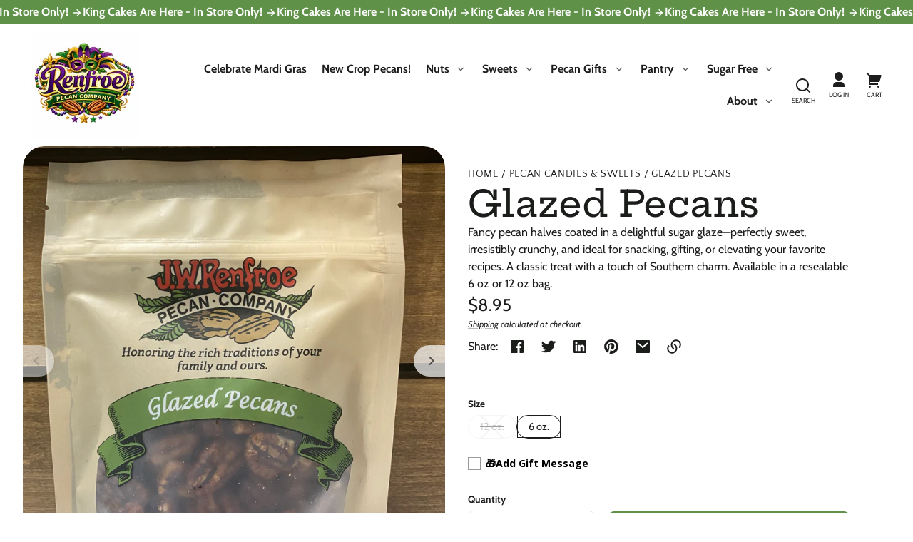

--- FILE ---
content_type: text/html; charset=utf-8
request_url: https://renfroepecan.com/collections/pecan-candies-sweets/products/glazed-pecans-12-oz-812t-812t
body_size: 57076
content:
<!doctype html>
<html class="no-js" lang="en">
  <head>
    <meta charset="utf-8">
    <meta http-equiv="X-UA-Compatible" content="IE=edge">
    <meta name="viewport" content="width=device-width,initial-scale=1">
    <meta name="theme-color" content="">
    <link rel="canonical" href="https://renfroepecan.com/products/glazed-pecans-12-oz-812t-812t">
    <link rel="preconnect" href="https://cdn.shopify.com" crossorigin><link rel="icon" type="image/png" href="//renfroepecan.com/cdn/shop/files/logo-renfroe-pecan-white_png_70917b23-d447-41a2-9506-64024b5d294e.webp?crop=center&height=48&v=1691088486&width=48"><link rel="preconnect" href="https://fonts.shopifycdn.com" crossorigin><title>
      Glazed Pecans
 &ndash; J.W. Renfroe Pecan Company</title>

    
      <meta name="description" content="Fancy pecan halves coated in a delightful sugar glaze—perfectly sweet, irresistibly crunchy, and ideal for snacking, gifting, or elevating your favorite recipes. A classic treat with a touch of Southern charm. Available in a resealable 6 oz or 12 oz bag.">
    

    

<meta property="og:site_name" content="J.W. Renfroe Pecan Company">
<meta property="og:url" content="https://renfroepecan.com/products/glazed-pecans-12-oz-812t-812t">
<meta property="og:title" content="Glazed Pecans">
<meta property="og:type" content="product">
<meta property="og:description" content="Fancy pecan halves coated in a delightful sugar glaze—perfectly sweet, irresistibly crunchy, and ideal for snacking, gifting, or elevating your favorite recipes. A classic treat with a touch of Southern charm. Available in a resealable 6 oz or 12 oz bag."><meta property="og:image" content="http://renfroepecan.com/cdn/shop/files/Glazed_Pecans_12_oz.jpg?v=1763586649">
  <meta property="og:image:secure_url" content="https://renfroepecan.com/cdn/shop/files/Glazed_Pecans_12_oz.jpg?v=1763586649">
  <meta property="og:image:width" content="3024">
  <meta property="og:image:height" content="4032"><meta property="og:price:amount" content="8.95">
  <meta property="og:price:currency" content="USD"><meta name="twitter:card" content="summary_large_image">
<meta name="twitter:title" content="Glazed Pecans">
<meta name="twitter:description" content="Fancy pecan halves coated in a delightful sugar glaze—perfectly sweet, irresistibly crunchy, and ideal for snacking, gifting, or elevating your favorite recipes. A classic treat with a touch of Southern charm. Available in a resealable 6 oz or 12 oz bag.">


    <script src="//renfroepecan.com/cdn/shop/t/7/assets/constants.js?v=69032263048807321231691087761" defer="defer"></script>
    <script src="//renfroepecan.com/cdn/shop/t/7/assets/pubsub.js?v=162490899887979251691087762" defer="defer"></script>
    <script src="//renfroepecan.com/cdn/shop/t/7/assets/global.js?v=27049901550605772191691087761" defer="defer"></script>
    <script>window.performance && window.performance.mark && window.performance.mark('shopify.content_for_header.start');</script><meta id="shopify-digital-wallet" name="shopify-digital-wallet" content="/80132702488/digital_wallets/dialog">
<meta name="shopify-checkout-api-token" content="0737d903264b152590ab28e7dba103b5">
<meta id="in-context-paypal-metadata" data-shop-id="80132702488" data-venmo-supported="false" data-environment="production" data-locale="en_US" data-paypal-v4="true" data-currency="USD">
<link rel="alternate" type="application/json+oembed" href="https://renfroepecan.com/products/glazed-pecans-12-oz-812t-812t.oembed">
<script async="async" src="/checkouts/internal/preloads.js?locale=en-US"></script>
<link rel="preconnect" href="https://shop.app" crossorigin="anonymous">
<script async="async" src="https://shop.app/checkouts/internal/preloads.js?locale=en-US&shop_id=80132702488" crossorigin="anonymous"></script>
<script id="apple-pay-shop-capabilities" type="application/json">{"shopId":80132702488,"countryCode":"US","currencyCode":"USD","merchantCapabilities":["supports3DS"],"merchantId":"gid:\/\/shopify\/Shop\/80132702488","merchantName":"J.W. Renfroe Pecan Company","requiredBillingContactFields":["postalAddress","email"],"requiredShippingContactFields":["postalAddress","email"],"shippingType":"shipping","supportedNetworks":["visa","masterCard","amex","discover","elo","jcb"],"total":{"type":"pending","label":"J.W. Renfroe Pecan Company","amount":"1.00"},"shopifyPaymentsEnabled":true,"supportsSubscriptions":true}</script>
<script id="shopify-features" type="application/json">{"accessToken":"0737d903264b152590ab28e7dba103b5","betas":["rich-media-storefront-analytics"],"domain":"renfroepecan.com","predictiveSearch":true,"shopId":80132702488,"locale":"en"}</script>
<script>var Shopify = Shopify || {};
Shopify.shop = "renfroe-pecans.myshopify.com";
Shopify.locale = "en";
Shopify.currency = {"active":"USD","rate":"1.0"};
Shopify.country = "US";
Shopify.theme = {"name":"Whisk","id":156264595736,"schema_name":"Whisk","schema_version":"4.3.1","theme_store_id":1819,"role":"main"};
Shopify.theme.handle = "null";
Shopify.theme.style = {"id":null,"handle":null};
Shopify.cdnHost = "renfroepecan.com/cdn";
Shopify.routes = Shopify.routes || {};
Shopify.routes.root = "/";</script>
<script type="module">!function(o){(o.Shopify=o.Shopify||{}).modules=!0}(window);</script>
<script>!function(o){function n(){var o=[];function n(){o.push(Array.prototype.slice.apply(arguments))}return n.q=o,n}var t=o.Shopify=o.Shopify||{};t.loadFeatures=n(),t.autoloadFeatures=n()}(window);</script>
<script>
  window.ShopifyPay = window.ShopifyPay || {};
  window.ShopifyPay.apiHost = "shop.app\/pay";
  window.ShopifyPay.redirectState = null;
</script>
<script id="shop-js-analytics" type="application/json">{"pageType":"product"}</script>
<script defer="defer" async type="module" src="//renfroepecan.com/cdn/shopifycloud/shop-js/modules/v2/client.init-shop-cart-sync_BApSsMSl.en.esm.js"></script>
<script defer="defer" async type="module" src="//renfroepecan.com/cdn/shopifycloud/shop-js/modules/v2/chunk.common_CBoos6YZ.esm.js"></script>
<script type="module">
  await import("//renfroepecan.com/cdn/shopifycloud/shop-js/modules/v2/client.init-shop-cart-sync_BApSsMSl.en.esm.js");
await import("//renfroepecan.com/cdn/shopifycloud/shop-js/modules/v2/chunk.common_CBoos6YZ.esm.js");

  window.Shopify.SignInWithShop?.initShopCartSync?.({"fedCMEnabled":true,"windoidEnabled":true});

</script>
<script defer="defer" async type="module" src="//renfroepecan.com/cdn/shopifycloud/shop-js/modules/v2/client.payment-terms_BHOWV7U_.en.esm.js"></script>
<script defer="defer" async type="module" src="//renfroepecan.com/cdn/shopifycloud/shop-js/modules/v2/chunk.common_CBoos6YZ.esm.js"></script>
<script defer="defer" async type="module" src="//renfroepecan.com/cdn/shopifycloud/shop-js/modules/v2/chunk.modal_Bu1hFZFC.esm.js"></script>
<script type="module">
  await import("//renfroepecan.com/cdn/shopifycloud/shop-js/modules/v2/client.payment-terms_BHOWV7U_.en.esm.js");
await import("//renfroepecan.com/cdn/shopifycloud/shop-js/modules/v2/chunk.common_CBoos6YZ.esm.js");
await import("//renfroepecan.com/cdn/shopifycloud/shop-js/modules/v2/chunk.modal_Bu1hFZFC.esm.js");

  
</script>
<script>
  window.Shopify = window.Shopify || {};
  if (!window.Shopify.featureAssets) window.Shopify.featureAssets = {};
  window.Shopify.featureAssets['shop-js'] = {"shop-cart-sync":["modules/v2/client.shop-cart-sync_DJczDl9f.en.esm.js","modules/v2/chunk.common_CBoos6YZ.esm.js"],"init-fed-cm":["modules/v2/client.init-fed-cm_BzwGC0Wi.en.esm.js","modules/v2/chunk.common_CBoos6YZ.esm.js"],"init-windoid":["modules/v2/client.init-windoid_BS26ThXS.en.esm.js","modules/v2/chunk.common_CBoos6YZ.esm.js"],"shop-cash-offers":["modules/v2/client.shop-cash-offers_DthCPNIO.en.esm.js","modules/v2/chunk.common_CBoos6YZ.esm.js","modules/v2/chunk.modal_Bu1hFZFC.esm.js"],"shop-button":["modules/v2/client.shop-button_D_JX508o.en.esm.js","modules/v2/chunk.common_CBoos6YZ.esm.js"],"init-shop-email-lookup-coordinator":["modules/v2/client.init-shop-email-lookup-coordinator_DFwWcvrS.en.esm.js","modules/v2/chunk.common_CBoos6YZ.esm.js"],"shop-toast-manager":["modules/v2/client.shop-toast-manager_tEhgP2F9.en.esm.js","modules/v2/chunk.common_CBoos6YZ.esm.js"],"shop-login-button":["modules/v2/client.shop-login-button_DwLgFT0K.en.esm.js","modules/v2/chunk.common_CBoos6YZ.esm.js","modules/v2/chunk.modal_Bu1hFZFC.esm.js"],"avatar":["modules/v2/client.avatar_BTnouDA3.en.esm.js"],"init-shop-cart-sync":["modules/v2/client.init-shop-cart-sync_BApSsMSl.en.esm.js","modules/v2/chunk.common_CBoos6YZ.esm.js"],"pay-button":["modules/v2/client.pay-button_BuNmcIr_.en.esm.js","modules/v2/chunk.common_CBoos6YZ.esm.js"],"init-shop-for-new-customer-accounts":["modules/v2/client.init-shop-for-new-customer-accounts_DrjXSI53.en.esm.js","modules/v2/client.shop-login-button_DwLgFT0K.en.esm.js","modules/v2/chunk.common_CBoos6YZ.esm.js","modules/v2/chunk.modal_Bu1hFZFC.esm.js"],"init-customer-accounts-sign-up":["modules/v2/client.init-customer-accounts-sign-up_TlVCiykN.en.esm.js","modules/v2/client.shop-login-button_DwLgFT0K.en.esm.js","modules/v2/chunk.common_CBoos6YZ.esm.js","modules/v2/chunk.modal_Bu1hFZFC.esm.js"],"shop-follow-button":["modules/v2/client.shop-follow-button_C5D3XtBb.en.esm.js","modules/v2/chunk.common_CBoos6YZ.esm.js","modules/v2/chunk.modal_Bu1hFZFC.esm.js"],"checkout-modal":["modules/v2/client.checkout-modal_8TC_1FUY.en.esm.js","modules/v2/chunk.common_CBoos6YZ.esm.js","modules/v2/chunk.modal_Bu1hFZFC.esm.js"],"init-customer-accounts":["modules/v2/client.init-customer-accounts_C0Oh2ljF.en.esm.js","modules/v2/client.shop-login-button_DwLgFT0K.en.esm.js","modules/v2/chunk.common_CBoos6YZ.esm.js","modules/v2/chunk.modal_Bu1hFZFC.esm.js"],"lead-capture":["modules/v2/client.lead-capture_Cq0gfm7I.en.esm.js","modules/v2/chunk.common_CBoos6YZ.esm.js","modules/v2/chunk.modal_Bu1hFZFC.esm.js"],"shop-login":["modules/v2/client.shop-login_BmtnoEUo.en.esm.js","modules/v2/chunk.common_CBoos6YZ.esm.js","modules/v2/chunk.modal_Bu1hFZFC.esm.js"],"payment-terms":["modules/v2/client.payment-terms_BHOWV7U_.en.esm.js","modules/v2/chunk.common_CBoos6YZ.esm.js","modules/v2/chunk.modal_Bu1hFZFC.esm.js"]};
</script>
<script>(function() {
  var isLoaded = false;
  function asyncLoad() {
    if (isLoaded) return;
    isLoaded = true;
    var urls = ["https:\/\/multiship.app\/build\/storefront\/storefront.js?shop=renfroe-pecans.myshopify.com"];
    for (var i = 0; i < urls.length; i++) {
      var s = document.createElement('script');
      s.type = 'text/javascript';
      s.async = true;
      s.src = urls[i];
      var x = document.getElementsByTagName('script')[0];
      x.parentNode.insertBefore(s, x);
    }
  };
  if(window.attachEvent) {
    window.attachEvent('onload', asyncLoad);
  } else {
    window.addEventListener('load', asyncLoad, false);
  }
})();</script>
<script id="__st">var __st={"a":80132702488,"offset":-21600,"reqid":"782cb955-2874-4719-8e09-40b8a9ccaaac-1768878107","pageurl":"renfroepecan.com\/collections\/pecan-candies-sweets\/products\/glazed-pecans-12-oz-812t-812t","u":"a5f79ae7ba3f","p":"product","rtyp":"product","rid":8493200933144};</script>
<script>window.ShopifyPaypalV4VisibilityTracking = true;</script>
<script id="captcha-bootstrap">!function(){'use strict';const t='contact',e='account',n='new_comment',o=[[t,t],['blogs',n],['comments',n],[t,'customer']],c=[[e,'customer_login'],[e,'guest_login'],[e,'recover_customer_password'],[e,'create_customer']],r=t=>t.map((([t,e])=>`form[action*='/${t}']:not([data-nocaptcha='true']) input[name='form_type'][value='${e}']`)).join(','),a=t=>()=>t?[...document.querySelectorAll(t)].map((t=>t.form)):[];function s(){const t=[...o],e=r(t);return a(e)}const i='password',u='form_key',d=['recaptcha-v3-token','g-recaptcha-response','h-captcha-response',i],f=()=>{try{return window.sessionStorage}catch{return}},m='__shopify_v',_=t=>t.elements[u];function p(t,e,n=!1){try{const o=window.sessionStorage,c=JSON.parse(o.getItem(e)),{data:r}=function(t){const{data:e,action:n}=t;return t[m]||n?{data:e,action:n}:{data:t,action:n}}(c);for(const[e,n]of Object.entries(r))t.elements[e]&&(t.elements[e].value=n);n&&o.removeItem(e)}catch(o){console.error('form repopulation failed',{error:o})}}const l='form_type',E='cptcha';function T(t){t.dataset[E]=!0}const w=window,h=w.document,L='Shopify',v='ce_forms',y='captcha';let A=!1;((t,e)=>{const n=(g='f06e6c50-85a8-45c8-87d0-21a2b65856fe',I='https://cdn.shopify.com/shopifycloud/storefront-forms-hcaptcha/ce_storefront_forms_captcha_hcaptcha.v1.5.2.iife.js',D={infoText:'Protected by hCaptcha',privacyText:'Privacy',termsText:'Terms'},(t,e,n)=>{const o=w[L][v],c=o.bindForm;if(c)return c(t,g,e,D).then(n);var r;o.q.push([[t,g,e,D],n]),r=I,A||(h.body.append(Object.assign(h.createElement('script'),{id:'captcha-provider',async:!0,src:r})),A=!0)});var g,I,D;w[L]=w[L]||{},w[L][v]=w[L][v]||{},w[L][v].q=[],w[L][y]=w[L][y]||{},w[L][y].protect=function(t,e){n(t,void 0,e),T(t)},Object.freeze(w[L][y]),function(t,e,n,w,h,L){const[v,y,A,g]=function(t,e,n){const i=e?o:[],u=t?c:[],d=[...i,...u],f=r(d),m=r(i),_=r(d.filter((([t,e])=>n.includes(e))));return[a(f),a(m),a(_),s()]}(w,h,L),I=t=>{const e=t.target;return e instanceof HTMLFormElement?e:e&&e.form},D=t=>v().includes(t);t.addEventListener('submit',(t=>{const e=I(t);if(!e)return;const n=D(e)&&!e.dataset.hcaptchaBound&&!e.dataset.recaptchaBound,o=_(e),c=g().includes(e)&&(!o||!o.value);(n||c)&&t.preventDefault(),c&&!n&&(function(t){try{if(!f())return;!function(t){const e=f();if(!e)return;const n=_(t);if(!n)return;const o=n.value;o&&e.removeItem(o)}(t);const e=Array.from(Array(32),(()=>Math.random().toString(36)[2])).join('');!function(t,e){_(t)||t.append(Object.assign(document.createElement('input'),{type:'hidden',name:u})),t.elements[u].value=e}(t,e),function(t,e){const n=f();if(!n)return;const o=[...t.querySelectorAll(`input[type='${i}']`)].map((({name:t})=>t)),c=[...d,...o],r={};for(const[a,s]of new FormData(t).entries())c.includes(a)||(r[a]=s);n.setItem(e,JSON.stringify({[m]:1,action:t.action,data:r}))}(t,e)}catch(e){console.error('failed to persist form',e)}}(e),e.submit())}));const S=(t,e)=>{t&&!t.dataset[E]&&(n(t,e.some((e=>e===t))),T(t))};for(const o of['focusin','change'])t.addEventListener(o,(t=>{const e=I(t);D(e)&&S(e,y())}));const B=e.get('form_key'),M=e.get(l),P=B&&M;t.addEventListener('DOMContentLoaded',(()=>{const t=y();if(P)for(const e of t)e.elements[l].value===M&&p(e,B);[...new Set([...A(),...v().filter((t=>'true'===t.dataset.shopifyCaptcha))])].forEach((e=>S(e,t)))}))}(h,new URLSearchParams(w.location.search),n,t,e,['guest_login'])})(!0,!0)}();</script>
<script integrity="sha256-4kQ18oKyAcykRKYeNunJcIwy7WH5gtpwJnB7kiuLZ1E=" data-source-attribution="shopify.loadfeatures" defer="defer" src="//renfroepecan.com/cdn/shopifycloud/storefront/assets/storefront/load_feature-a0a9edcb.js" crossorigin="anonymous"></script>
<script crossorigin="anonymous" defer="defer" src="//renfroepecan.com/cdn/shopifycloud/storefront/assets/shopify_pay/storefront-65b4c6d7.js?v=20250812"></script>
<script data-source-attribution="shopify.dynamic_checkout.dynamic.init">var Shopify=Shopify||{};Shopify.PaymentButton=Shopify.PaymentButton||{isStorefrontPortableWallets:!0,init:function(){window.Shopify.PaymentButton.init=function(){};var t=document.createElement("script");t.src="https://renfroepecan.com/cdn/shopifycloud/portable-wallets/latest/portable-wallets.en.js",t.type="module",document.head.appendChild(t)}};
</script>
<script data-source-attribution="shopify.dynamic_checkout.buyer_consent">
  function portableWalletsHideBuyerConsent(e){var t=document.getElementById("shopify-buyer-consent"),n=document.getElementById("shopify-subscription-policy-button");t&&n&&(t.classList.add("hidden"),t.setAttribute("aria-hidden","true"),n.removeEventListener("click",e))}function portableWalletsShowBuyerConsent(e){var t=document.getElementById("shopify-buyer-consent"),n=document.getElementById("shopify-subscription-policy-button");t&&n&&(t.classList.remove("hidden"),t.removeAttribute("aria-hidden"),n.addEventListener("click",e))}window.Shopify?.PaymentButton&&(window.Shopify.PaymentButton.hideBuyerConsent=portableWalletsHideBuyerConsent,window.Shopify.PaymentButton.showBuyerConsent=portableWalletsShowBuyerConsent);
</script>
<script data-source-attribution="shopify.dynamic_checkout.cart.bootstrap">document.addEventListener("DOMContentLoaded",(function(){function t(){return document.querySelector("shopify-accelerated-checkout-cart, shopify-accelerated-checkout")}if(t())Shopify.PaymentButton.init();else{new MutationObserver((function(e,n){t()&&(Shopify.PaymentButton.init(),n.disconnect())})).observe(document.body,{childList:!0,subtree:!0})}}));
</script>
<link id="shopify-accelerated-checkout-styles" rel="stylesheet" media="screen" href="https://renfroepecan.com/cdn/shopifycloud/portable-wallets/latest/accelerated-checkout-backwards-compat.css" crossorigin="anonymous">
<style id="shopify-accelerated-checkout-cart">
        #shopify-buyer-consent {
  margin-top: 1em;
  display: inline-block;
  width: 100%;
}

#shopify-buyer-consent.hidden {
  display: none;
}

#shopify-subscription-policy-button {
  background: none;
  border: none;
  padding: 0;
  text-decoration: underline;
  font-size: inherit;
  cursor: pointer;
}

#shopify-subscription-policy-button::before {
  box-shadow: none;
}

      </style>
<script id="sections-script" data-sections="footer" defer="defer" src="//renfroepecan.com/cdn/shop/t/7/compiled_assets/scripts.js?v=2638"></script>
<script>window.performance && window.performance.mark && window.performance.mark('shopify.content_for_header.end');</script>


    <style data-shopify>
      @font-face {
  font-family: Cabin;
  font-weight: 400;
  font-style: normal;
  font-display: swap;
  src: url("//renfroepecan.com/cdn/fonts/cabin/cabin_n4.cefc6494a78f87584a6f312fea532919154f66fe.woff2") format("woff2"),
       url("//renfroepecan.com/cdn/fonts/cabin/cabin_n4.8c16611b00f59d27f4b27ce4328dfe514ce77517.woff") format("woff");
}

      @font-face {
  font-family: Cabin;
  font-weight: 700;
  font-style: normal;
  font-display: swap;
  src: url("//renfroepecan.com/cdn/fonts/cabin/cabin_n7.255204a342bfdbc9ae2017bd4e6a90f8dbb2f561.woff2") format("woff2"),
       url("//renfroepecan.com/cdn/fonts/cabin/cabin_n7.e2afa22a0d0f4b64da3569c990897429d40ff5c0.woff") format("woff");
}

      @font-face {
  font-family: Cabin;
  font-weight: 400;
  font-style: italic;
  font-display: swap;
  src: url("//renfroepecan.com/cdn/fonts/cabin/cabin_i4.d89c1b32b09ecbc46c12781fcf7b2085f17c0be9.woff2") format("woff2"),
       url("//renfroepecan.com/cdn/fonts/cabin/cabin_i4.0a521b11d0b69adfc41e22a263eec7c02aecfe99.woff") format("woff");
}

      @font-face {
  font-family: Cabin;
  font-weight: 700;
  font-style: italic;
  font-display: swap;
  src: url("//renfroepecan.com/cdn/fonts/cabin/cabin_i7.ef2404c08a493e7ccbc92d8c39adf683f40e1fb5.woff2") format("woff2"),
       url("//renfroepecan.com/cdn/fonts/cabin/cabin_i7.480421791818000fc8a5d4134822321b5d7964f8.woff") format("woff");
}

      @font-face {
  font-family: "Hepta Slab";
  font-weight: 500;
  font-style: normal;
  font-display: swap;
  src: url("//renfroepecan.com/cdn/fonts/hepta_slab/heptaslab_n5.99a308bdcf4d6b10b4acac3a22905e19560c3fbe.woff2") format("woff2"),
       url("//renfroepecan.com/cdn/fonts/hepta_slab/heptaslab_n5.9977b6547addc02ad4c952bbff00ce3c0e096f28.woff") format("woff");
}

      @font-face {
  font-family: "Hepta Slab";
  font-weight: 700;
  font-style: normal;
  font-display: swap;
  src: url("//renfroepecan.com/cdn/fonts/hepta_slab/heptaslab_n7.d804890d59ec02ed54e55c686087cfcb6232950e.woff2") format("woff2"),
       url("//renfroepecan.com/cdn/fonts/hepta_slab/heptaslab_n7.da6c2b71977b2fbb7738eaff82322b4f24360275.woff") format("woff");
}

      @font-face {
  font-family: "Quattrocento Sans";
  font-weight: 400;
  font-style: normal;
  font-display: swap;
  src: url("//renfroepecan.com/cdn/fonts/quattrocento_sans/quattrocentosans_n4.ce5e9bf514e68f53bdd875976847cf755c702eaa.woff2") format("woff2"),
       url("//renfroepecan.com/cdn/fonts/quattrocento_sans/quattrocentosans_n4.44bbfb57d228eb8bb083d1f98e7d96e16137abce.woff") format("woff");
}

      @font-face {
  font-family: "Quattrocento Sans";
  font-weight: 700;
  font-style: normal;
  font-display: swap;
  src: url("//renfroepecan.com/cdn/fonts/quattrocento_sans/quattrocentosans_n7.bdda9092621b2e3b4284b12e8f0c092969b176c1.woff2") format("woff2"),
       url("//renfroepecan.com/cdn/fonts/quattrocento_sans/quattrocentosans_n7.3f8ab2a91343269966c4aa4831bcd588e7ce07b9.woff") format("woff");
}

:root {
        --border-radius-square: 50%;
        --border-radius-pill: 9999px;;
        --border-radius: 8px;

        --space-xsmall: 0.33rem;
        --space-small: 0.66rem;
        --space-medium: 1rem;
        --space-large: 2rem;
        --space-xlarge: 4rem;

        --font-body-family: Cabin, sans-serif;
        --font-body-style: normal;
        --font-body-weight: 400;
        --font-body-size: 16px;
        --font-body-text-transform: unset;
        --font-body-letter-spacing: 0;
        --font-heading-family: "Hepta Slab", serif;
        --font-heading-style: normal;
        --font-heading-weight: 500;
        --font-heading-base-size: 3.2rem;
        
          --font-heading-text-transform: none;
          --font-heading-letter-spacing: 0;
        
        --font-heading-size-large: var(--font-heading-base-size);
        --font-heading-size-medium: calc(var(--font-heading-base-size) * 0.8);
        --font-heading-size-small: calc(var(--font-heading-base-size) * 0.6);
        --font-heading-size-xsmall: 1.3rem;
        --font-heading-line-height: 1.15;
        --font-copy-size-large: 1.25rem;
        --font-copy-size-small: 0.9rem;
        --font-copy-size-xsmall: 0.775rem;
        --font-copy-size-xxsmall: 0.7rem;
        --font-copy-line-height: 1.5;
        --font-accent-family: "Quattrocento Sans", sans-serif;
        --font-accent-style: normal;
        --font-accent-weight: 400;
        
          --font-accent-text-transform: uppercase;
          --font-accent-letter-spacing: 0.05em;
        
        --font-accent-line-height: 1.1;
        --font-accent-base-size: 0.85rem;
        --font-button-family: var(--font-body-family);
        --font-button-letter-spacing: var(--font-body-letter-spacing);
        --font-button-text-transform: var(--font-body-text-transform);
        --font-button-size: 1rem;

        --product-image-aspect-ratio: 1;
        
          --product-image-aspect-ratio-fallback-padding-top: 100%;
        

        --border-color-opacity: 0.25;
        --color-border: #e6e6e6;
        --color-background-raw: 0, 0%, 100%;
        --color-foreground-raw: 120, 2%, 11%;
        --color-primary-raw: 101, 33%, 43%;
        --color-secondary-raw: 101, 33%, 43%;
        --color-tertiary-raw: 200, 15%, 85%;
        --color-quaternary-raw: 181, 53%, 16%;
        --color-quinary-raw: 134, 23%, 89%;
        --color-senary-raw: 15, 55%, 96%;
        --color-primary-contrast-raw: 0, 0%, 100%;
        --color-secondary-contrast-raw: 0, 0%, 100%;
        --color-tertiary-contrast-raw: 120, 2%, 11%;
        --color-quaternary-contrast-raw: 0, 0%, 100%;
        --color-quinary-contrast-raw: 120, 2%, 11%;
        --color-senary-contrast-raw: 120, 2%, 11%;
        --color-site-header-bg: #ffffff;
        --color-site-header-border: #e6e6e6;
        --color-nav-text: #1c1d1c;
        --color-nav-text-raw: 120, 2%, 11%;
        --color-site-footer-bg: #609149;
        --color-site-footer-text-raw: 0, 0%, 100%;
        --color-site-footer-text: #ffffff;
        --color-site-footer-border: #8ea285;
        --color-badge-default: #e6e6e6;
        --color-sale-badge-bg: #ca663f;
        --color-sale-badge-text: #ffffff;
        --color-sold-out-badge-bg: #ececec;
        --color-sold-out-badge-text: #434543;
        --color-coming-soon-badge-bg: #e9ece0;
        --color-coming-soon-badge-text: #000000;
        --color-new-badge-bg: #edd8d0;
        --color-new-badge-text: #1c1d1c;
        --color-foreground: hsl(var(--color-foreground-raw));
        --color-background: hsl(var(--color-background-raw));
        --color-image-placeholder: linear-gradient(335deg, rgba(244, 242, 234, 1) 14%, rgba(224, 232, 234, 1) 100%);
        --color-primary: hsl(var(--color-primary-raw));
        --color-secondary: hsl(var(--color-secondary-raw));
        --color-tertiary: hsl(var(--color-tertiary-raw));
        --color-quaternary: hsl(var(--color-quaternary-raw));
        --color-quinary: hsl(var(--color-quinary-raw));
        --color-senary: hsl(var(--color-senary-raw));
        --color-primary-contrast: hsl(var(--color-primary-contrast-raw));
        --color-secondary-contrast: hsl(var(--color-secondary-contrast-raw));
        --color-tertiary-contrast: hsl(var(--color-tertiary-contrast-raw));
        --color-quaternary-contrast: hsl(var(--color-quaternary-contrast-raw));
        --color-quinary-contrast: hsl(var(--color-quinary-contrast-raw));
        --color-senary-contrast: hsl(var(--color-senary-contrast-raw));
        --color-box-shadow: hsla(var(--color-foreground-raw), 0.15);
        --color-overlay: hsla(var(--color-senary-raw), 0.7);
        --color-default: var(--color-background);
        --color-inverse: var(--color-foreground);
        --color-discount-bg: hsla(var(--color-foreground-raw), 0.07);

        --border-size--thick: 2px;
        --border-size--thin: 1px;
        --border--thin: var(--border-size--thin) solid var(--color-border);
        --border--thick: var(--border-size--thick) solid var(--color-border);
        --border-radius-arch: 120px;
        --box-shadow--bottom: 0 12px 20px -15px var(--color-box-shadow);
        --box-shadow--all-sides: 0 0 20px var(--color-box-shadow);
        --box-shadow--all-sides-small: 0 0 10px var(--color-box-shadow);

        --space-drawer-sides: var(--space-medium);
        --space-viewport-sides: var(--space-large);
        --space-grid-gap: var(--space-large);

        --scrollbar-width: 0px;
        --container-max-width-copy: 45rem;
        --container-width-form: 38ch;
        --container-width-large: 62rem;
        --container-width-medium: 40rem;
        --container-width-small: 24rem;
        --drawer-width: 320px;
        --page-width: 100rem;
        --drawer-header-height: 5rem;
        --pointer-element-min-height: 44px;
        --button-tag-height: calc(var(--pointer-element-min-height) * 0.75);
        --site-header-min-height: 6rem;
        --site-header-height: var(--site-header-min-height);
        --link-underline-offset: 0.25em;

        --transition-duration: 200ms;
        --transition-duration-long: 500ms;
        --transition-timing-function: ease;

        --z-index-hidden: -1;
        --z-index-background: 0;
        --z-index-base: 1;
        --z-index-overlay: 2;
        --z-index-overlay-interaction: 3;
        --z-index-slideshow-interaction: 5;
        --z-index-header-under-freeze: 10;
        --z-index-site-footer: 90;
        --z-index-pop-up-open: 92;
        --z-index-pop-up-overlay: 93;
        --z-index-newsletter-modal: 95;
        --z-index-product-quick-add: 100;
        --z-index-site-header: 110;
        --z-index-site-header-heading: 111;
        --z-index-announcement-bar: 111;
        --z-index-skip-to-content-link: 115;
        --z-index-search-on-mobile: 120;
        --z-index-freeze-overlay: 195;
        --z-index-drawer: 200;
        --z-index-modal-overlay: 249;
        --z-index-modal: 250;
        --z-index-age-verifier: 300;
      }

      @media screen and (max-width: 767px) {
        :root {
          --space-grid-gap: var(--space-medium);
          --space-viewport-sides: var(--space-medium);
          --font-heading-size-large: calc(var(--font-heading-base-size) * 0.8);
          --font-heading-size-medium: calc(var(--font-heading-base-size) * 0.6);
          --font-heading-size-small: calc(var(--font-heading-base-size) * 0.5);
          --font-heading-size-xsmall: 1.2rem;
        }
      }

      *,
      *::before,
      *::after {
        box-sizing: border-box;
      }

      html {
        background-color: var(--color-background);
        box-sizing: border-box;
        font-size: var(--font-body-size);
        min-height: 100%;
      }

      body {
        accent-color: var(--color-primary);
        color: var(--color-foreground);
        font-family: var(--font-body-family);
        font-size: 1rem;
        -moz-osx-font-smoothing: grayscale;
        -webkit-font-smoothing: antialiased;
        font-style: var(--font-body-style);
        font-weight: var(--font-body-weight);
        height: 100%;
        line-height: var(--font-copy-line-height);
        margin: 0;
        min-height: 100vh;
        position: relative;
      }

      
        .image-container--product,
        .image-container--product img,
        .image-container--product svg,
        .collection-card__image-container--rounded,
        .collection-card__image-container--rounded img,
        .collection-card__image-container--rounded svg {
          border-radius: 5%;
        }
      

      
        .fade-in-image img {
          position: absolute;
          width: 100%;
          height: 100%;
          opacity: 0;
          transition: opacity 400ms ease-in;
        }

        .fade-in-image.fade-in-image--loaded img,
        .no-js .fade-in-image img,
        .product-recommendations .fade-in-image img,
        .predictive-search .fade-in-image img,
        .cart-items .fade-in-image img,
        .shopify-design-mode .fade-in-image img {
          opacity: 1 !important;
        }

        @media screen and (hover: hover) and (pointer: fine) {
          .media-gallery__image-container img {
            opacity: 0;
            transition: opacity 400ms ease-in;
          }

          .media-gallery__image-container.loaded img {
            opacity: 1;
          }
        }
      
    </style>

    <link href="//renfroepecan.com/cdn/shop/t/7/assets/styles-base.css?v=148384670145862544141691087762" rel="stylesheet" type="text/css" media="all" />
    <link href="//renfroepecan.com/cdn/shop/t/7/assets/styles-buttons.css?v=161043546493163547481691087762" rel="stylesheet" type="text/css" media="all" />
    <link href="//renfroepecan.com/cdn/shop/t/7/assets/styles-component-age-verifier.css?v=97544988098032271701691087762" rel="stylesheet" type="text/css" media="all" />
    <link href="//renfroepecan.com/cdn/shop/t/7/assets/styles-component-announcement-bar.css?v=9263820700809053101691087762" rel="stylesheet" type="text/css" media="all" />
    <link href="//renfroepecan.com/cdn/shop/t/7/assets/styles-component-header.css?v=90113071640360634121766005956" rel="stylesheet" type="text/css" media="all" />
    <link href="//renfroepecan.com/cdn/shop/t/7/assets/styles-component-banner.css?v=126457334617841929981691087762" rel="stylesheet" type="text/css" media="all" />
    <link href="//renfroepecan.com/cdn/shop/t/7/assets/styles-component-accordion.css?v=65963200987086808411691087762" rel="stylesheet" type="text/css" media="all" />
    <link href="//renfroepecan.com/cdn/shop/t/7/assets/styles-component-badge.css?v=160244894907463412341691087762" rel="stylesheet" type="text/css" media="all" />
    <link href="//renfroepecan.com/cdn/shop/t/7/assets/styles-component-blog-posts.css?v=140441159234158962191691087762" rel="stylesheet" type="text/css" media="all" />
    <link href="//renfroepecan.com/cdn/shop/t/7/assets/styles-component-button-tabs.css?v=92528919229121098091691087762" rel="stylesheet" type="text/css" media="all" />
    <link href="//renfroepecan.com/cdn/shop/t/7/assets/styles-component-cards.css?v=145954140319986858301691087762" rel="stylesheet" type="text/css" media="all" />
    <link href="//renfroepecan.com/cdn/shop/t/7/assets/styles-component-cart-item.css?v=9470062480982528911740498944" rel="stylesheet" type="text/css" media="all" />
    <link href="//renfroepecan.com/cdn/shop/t/7/assets/styles-component-cart-notification.css?v=104844910849362266481691087762" rel="stylesheet" type="text/css" media="all" />
    <link href="//renfroepecan.com/cdn/shop/t/7/assets/styles-component-drawer.css?v=2257086170686316711691087762" rel="stylesheet" type="text/css" media="all" />
    <link href="//renfroepecan.com/cdn/shop/t/7/assets/styles-component-drawer-menu.css?v=52188703653764246081691087762" rel="stylesheet" type="text/css" media="all" />
    <link href="//renfroepecan.com/cdn/shop/t/7/assets/styles-component-featured-product.css?v=94906249033953108911691087762" rel="stylesheet" type="text/css" media="all" />
    <link href="//renfroepecan.com/cdn/shop/t/7/assets/styles-component-footer.css?v=154852701788736659361691087762" rel="stylesheet" type="text/css" media="all" />
    <link href="//renfroepecan.com/cdn/shop/t/7/assets/styles-component-icon-list.css?v=164115194409801822681691087762" rel="stylesheet" type="text/css" media="all" />
    <link href="//renfroepecan.com/cdn/shop/t/7/assets/styles-component-image-grid-with-text.css?v=148420028858187316011691087762" rel="stylesheet" type="text/css" media="all" />
    <link href="//renfroepecan.com/cdn/shop/t/7/assets/styles-component-line-items.css?v=159095521068809015891691087762" rel="stylesheet" type="text/css" media="all" />
    <link href="//renfroepecan.com/cdn/shop/t/7/assets/styles-component-loader.css?v=19355263322091887921691087762" rel="stylesheet" type="text/css" media="all" />
    <link href="//renfroepecan.com/cdn/shop/t/7/assets/styles-component-logo-list.css?v=8010613449526952041691087762" rel="stylesheet" type="text/css" media="all" />
    <link href="//renfroepecan.com/cdn/shop/t/7/assets/styles-component-map.css?v=90740567876701648031691087762" rel="stylesheet" type="text/css" media="all" />
    <link href="//renfroepecan.com/cdn/shop/t/7/assets/styles-component-media-gallery.css?v=119203040295663067171691087762" rel="stylesheet" type="text/css" media="all" />
    <link href="//renfroepecan.com/cdn/shop/t/7/assets/styles-component-media-with-text.css?v=173936001614007699551691087762" rel="stylesheet" type="text/css" media="all" />
    <link href="//renfroepecan.com/cdn/shop/t/7/assets/styles-component-model-viewer-ui.css?v=153797878231183032841691087762" rel="stylesheet" type="text/css" media="all" />
    <link href="//renfroepecan.com/cdn/shop/t/7/assets/styles-component-newsletter.css?v=163971429752775634511691087763" rel="stylesheet" type="text/css" media="all" />
    <link href="//renfroepecan.com/cdn/shop/t/7/assets/styles-component-pagination.css?v=12704901165428546061691087763" rel="stylesheet" type="text/css" media="all" />
    <link href="//renfroepecan.com/cdn/shop/t/7/assets/styles-component-product-card.css?v=14331544757975523401691087763" rel="stylesheet" type="text/css" media="all" />
    <link href="//renfroepecan.com/cdn/shop/t/7/assets/styles-component-promo-popup.css?v=15930911751031800401691087763" rel="stylesheet" type="text/css" media="all" />
    <link href="//renfroepecan.com/cdn/shop/t/7/assets/styles-component-results-grid.css?v=152079863754733249201691087763" rel="stylesheet" type="text/css" media="all" />
    <link href="//renfroepecan.com/cdn/shop/t/7/assets/styles-component-slider.css?v=173196918352874282941691087763" rel="stylesheet" type="text/css" media="all" />
    <link href="//renfroepecan.com/cdn/shop/t/7/assets/styles-component-variant-picker.css?v=12563910825131317031691087763" rel="stylesheet" type="text/css" media="all" />
    <link href="//renfroepecan.com/cdn/shop/t/7/assets/styles-utilities-align-display.css?v=118809552608181409371691087763" rel="stylesheet" type="text/css" media="all" />
    <link href="//renfroepecan.com/cdn/shop/t/7/assets/styles-utilities-animations.css?v=89541991050447296021691087763" rel="stylesheet" type="text/css" media="all" />
    <link href="//renfroepecan.com/cdn/shop/t/7/assets/styles-utilities-colors.css?v=105210572258142982511691087763" rel="stylesheet" type="text/css" media="all" />
    <link href="//renfroepecan.com/cdn/shop/t/7/assets/styles-utilities-containers.css?v=170236130488024248341691087763" rel="stylesheet" type="text/css" media="all" />
    <link href="//renfroepecan.com/cdn/shop/t/7/assets/styles-utilities-element-object.css?v=133421820145968536281691087763" rel="stylesheet" type="text/css" media="all" />
    <link href="//renfroepecan.com/cdn/shop/t/7/assets/styles-utilities-flex-grid.css?v=15039491311219373721691087763" rel="stylesheet" type="text/css" media="all" />
    <link href="//renfroepecan.com/cdn/shop/t/7/assets/styles-utilities-forms.css?v=93611009266420059711691087763" rel="stylesheet" type="text/css" media="all" />
    <link href="//renfroepecan.com/cdn/shop/t/7/assets/styles-utilities-misc.css?v=64752969755946519981691087763" rel="stylesheet" type="text/css" media="all" />
    <link href="//renfroepecan.com/cdn/shop/t/7/assets/styles-utilities-typography.css?v=10496345354950852741691087763" rel="stylesheet" type="text/css" media="all" />
    <link href="//renfroepecan.com/cdn/shop/t/7/assets/styles-utilities-spacing.css?v=176631333561915135661691087763" rel="stylesheet" type="text/css" media="all" />

    
      <style>
        
      </style>
    

    <script>document.documentElement.className = document.documentElement.className.replace('no-js', 'js');</script>
  
   <script defer>

    /**
     * IMPORTANT!
     * Do not edit this file. Any changes made could be overwritten by Multiship at
     * any time. If you need assistance, please reach out to us at support@gist-apps.com.
     *
     * The below code is critical to the functionality of Multiship's multiple shipping
     * address and bundle features. It also greatly improves the load time of the
     * application.
     */

    if (typeof(GIST) == 'undefined') {
      window.GIST = GIST = {};
    }
    if (typeof(GIST.f) == 'undefined') {
      GIST.f = {};
    }

    

    


  </script>

  


  


      	 
<!-- BEGIN app block: shopify://apps/klaviyo-email-marketing-sms/blocks/klaviyo-onsite-embed/2632fe16-c075-4321-a88b-50b567f42507 -->












  <script async src="https://static.klaviyo.com/onsite/js/VYTP7K/klaviyo.js?company_id=VYTP7K"></script>
  <script>!function(){if(!window.klaviyo){window._klOnsite=window._klOnsite||[];try{window.klaviyo=new Proxy({},{get:function(n,i){return"push"===i?function(){var n;(n=window._klOnsite).push.apply(n,arguments)}:function(){for(var n=arguments.length,o=new Array(n),w=0;w<n;w++)o[w]=arguments[w];var t="function"==typeof o[o.length-1]?o.pop():void 0,e=new Promise((function(n){window._klOnsite.push([i].concat(o,[function(i){t&&t(i),n(i)}]))}));return e}}})}catch(n){window.klaviyo=window.klaviyo||[],window.klaviyo.push=function(){var n;(n=window._klOnsite).push.apply(n,arguments)}}}}();</script>

  
    <script id="viewed_product">
      if (item == null) {
        var _learnq = _learnq || [];

        var MetafieldReviews = null
        var MetafieldYotpoRating = null
        var MetafieldYotpoCount = null
        var MetafieldLooxRating = null
        var MetafieldLooxCount = null
        var okendoProduct = null
        var okendoProductReviewCount = null
        var okendoProductReviewAverageValue = null
        try {
          // The following fields are used for Customer Hub recently viewed in order to add reviews.
          // This information is not part of __kla_viewed. Instead, it is part of __kla_viewed_reviewed_items
          MetafieldReviews = {};
          MetafieldYotpoRating = null
          MetafieldYotpoCount = null
          MetafieldLooxRating = null
          MetafieldLooxCount = null

          okendoProduct = null
          // If the okendo metafield is not legacy, it will error, which then requires the new json formatted data
          if (okendoProduct && 'error' in okendoProduct) {
            okendoProduct = null
          }
          okendoProductReviewCount = okendoProduct ? okendoProduct.reviewCount : null
          okendoProductReviewAverageValue = okendoProduct ? okendoProduct.reviewAverageValue : null
        } catch (error) {
          console.error('Error in Klaviyo onsite reviews tracking:', error);
        }

        var item = {
          Name: "Glazed Pecans",
          ProductID: 8493200933144,
          Categories: ["Catalog","Confections","Flavored \u0026 Candied Pecans","Nuts","Nuts","Pecan Candies \u0026 Sweets"],
          ImageURL: "https://renfroepecan.com/cdn/shop/files/Glazed_Pecans_12_oz_grande.jpg?v=1763586649",
          URL: "https://renfroepecan.com/products/glazed-pecans-12-oz-812t-812t",
          Brand: "Renfroe Pecans",
          Price: "$8.95",
          Value: "8.95",
          CompareAtPrice: "$0.00"
        };
        _learnq.push(['track', 'Viewed Product', item]);
        _learnq.push(['trackViewedItem', {
          Title: item.Name,
          ItemId: item.ProductID,
          Categories: item.Categories,
          ImageUrl: item.ImageURL,
          Url: item.URL,
          Metadata: {
            Brand: item.Brand,
            Price: item.Price,
            Value: item.Value,
            CompareAtPrice: item.CompareAtPrice
          },
          metafields:{
            reviews: MetafieldReviews,
            yotpo:{
              rating: MetafieldYotpoRating,
              count: MetafieldYotpoCount,
            },
            loox:{
              rating: MetafieldLooxRating,
              count: MetafieldLooxCount,
            },
            okendo: {
              rating: okendoProductReviewAverageValue,
              count: okendoProductReviewCount,
            }
          }
        }]);
      }
    </script>
  




  <script>
    window.klaviyoReviewsProductDesignMode = false
  </script>







<!-- END app block --><!-- BEGIN app block: shopify://apps/sales-discounts/blocks/countdown/29205fb1-2e68-4d81-a905-d828a51c8413 --><script id="hc_product_countdown_dates" data-p_id="8493200933144" type="application/json">{"8493220593944":{"sale_start":"2025-10-24T15:00:00+00:00","sale_end":"2026-01-31T23:00:00+00:00"},"8839936246040":{"sale_start":"2025-10-24T15:00:00+00:00","sale_end":"2026-01-31T23:00:00+00:00"},"9031153910040":{"sale_start":"2025-10-24T15:00:00+00:00","sale_end":"2026-01-31T23:00:00+00:00"},"9031154565400":{"sale_start":"2025-10-24T15:00:00+00:00","sale_end":"2026-01-31T23:00:00+00:00"},"9031154696472":{"sale_start":"2025-10-24T15:00:00+00:00","sale_end":"2026-01-31T23:00:00+00:00"},"9031154893080":{"sale_start":"2025-10-24T15:00:00+00:00","sale_end":"2026-01-31T23:00:00+00:00"},"9031167869208":{"sale_start":"2025-10-24T15:00:00+00:00","sale_end":"2026-01-31T23:00:00+00:00"},"8672685130008":{"sale_start":"2025-10-24T15:00:00+00:00","sale_end":"2026-01-31T23:00:00+00:00"},"8672684441880":{"sale_start":"2025-10-24T15:00:00+00:00","sale_end":"2026-01-31T23:00:00+00:00"},"8672674283800":{"sale_start":"2025-10-24T15:00:00+00:00","sale_end":"2026-01-31T23:00:00+00:00"},"8672674611480":{"sale_start":"2025-10-24T15:00:00+00:00","sale_end":"2026-01-31T23:00:00+00:00"},"8672674480408":{"sale_start":"2025-10-24T15:00:00+00:00","sale_end":"2026-01-31T23:00:00+00:00"},"8672686702872":{"sale_start":"2025-10-24T15:00:00+00:00","sale_end":"2026-01-31T23:00:00+00:00"},"9031055573272":{"sale_start":"2025-10-24T15:00:00+00:00","sale_end":"2026-01-31T23:00:00+00:00"},"9031055606040":{"sale_start":"2025-10-24T15:00:00+00:00","sale_end":"2026-01-31T23:00:00+00:00"},"9031055638808":{"sale_start":"2025-10-24T15:00:00+00:00","sale_end":"2026-01-31T23:00:00+00:00"},"9031056097560":{"sale_start":"2025-10-24T15:00:00+00:00","sale_end":"2026-01-31T23:00:00+00:00"},"9031134544152":{"sale_start":"2025-10-24T15:00:00+00:00","sale_end":"2026-01-31T23:00:00+00:00"},"9031134576920":{"sale_start":"2025-10-24T15:00:00+00:00","sale_end":"2026-01-31T23:00:00+00:00"},"9031154630936":{"sale_start":"2025-10-24T15:00:00+00:00","sale_end":"2026-01-31T23:00:00+00:00"},"9031154663704":{"sale_start":"2025-10-24T15:00:00+00:00","sale_end":"2026-01-31T23:00:00+00:00"},"9031154794776":{"sale_start":"2025-10-24T15:00:00+00:00","sale_end":"2026-01-31T23:00:00+00:00"},"9031154827544":{"sale_start":"2025-10-24T15:00:00+00:00","sale_end":"2026-01-31T23:00:00+00:00"},"9031168688408":{"sale_start":"2025-10-24T15:00:00+00:00","sale_end":"2026-01-31T23:00:00+00:00"},"9031168721176":{"sale_start":"2025-10-24T15:00:00+00:00","sale_end":"2026-01-31T23:00:00+00:00"},"9031170392344":{"sale_start":"2025-10-24T15:00:00+00:00","sale_end":"2026-01-31T23:00:00+00:00"},"9448674328856":{"sale_start":"2025-10-24T15:00:00+00:00","sale_end":"2026-01-31T23:00:00+00:00"},"8493219283224":{"sale_start":"2025-10-24T15:00:00+00:00","sale_end":"2026-01-31T23:00:00+00:00"},"8493219447064":{"sale_start":"2025-10-24T15:00:00+00:00","sale_end":"2026-01-31T23:00:00+00:00"},"8493219545368":{"sale_start":"2025-10-24T15:00:00+00:00","sale_end":"2026-01-31T23:00:00+00:00"},"8672685555992":{"sale_start":"2025-10-24T15:00:00+00:00","sale_end":"2026-01-31T23:00:00+00:00"},"8672685261080":{"sale_start":"2025-10-24T15:00:00+00:00","sale_end":"2026-01-31T23:00:00+00:00"},"9031055671576":{"sale_start":"2025-10-24T15:00:00+00:00","sale_end":"2026-01-31T23:00:00+00:00"},"9031062880536":{"sale_start":"2025-10-24T15:00:00+00:00","sale_end":"2026-01-31T23:00:00+00:00"},"9031062913304":{"sale_start":"2025-10-24T15:00:00+00:00","sale_end":"2026-01-31T23:00:00+00:00"},"9854203363608":{"sale_start":"2025-10-28T15:00:00+00:00","sale_end":"2026-01-31T06:00:00+00:00"},"9886269702424":{"sale_start":"2025-10-28T15:00:00+00:00","sale_end":"2026-01-31T06:00:00+00:00"},"9886277009688":{"sale_start":"2025-10-28T15:00:00+00:00","sale_end":"2026-01-31T06:00:00+00:00"},"9886292246808":{"sale_start":"2025-10-28T15:00:00+00:00","sale_end":"2026-01-31T06:00:00+00:00"},"9886300700952":{"sale_start":"2025-10-28T15:00:00+00:00","sale_end":"2026-01-31T06:00:00+00:00"},"9886312038680":{"sale_start":"2025-10-28T15:00:00+00:00","sale_end":"2026-01-31T06:00:00+00:00"},"9886314922264":{"sale_start":"2025-10-28T15:00:00+00:00","sale_end":"2026-01-31T06:00:00+00:00"},"9886319182104":{"sale_start":"2025-10-28T15:00:00+00:00","sale_end":"2026-01-31T06:00:00+00:00"},"9886954946840":{"sale_start":"2025-10-28T15:00:00+00:00","sale_end":"2026-01-31T06:00:00+00:00"},"9886974214424":{"sale_start":"2025-10-28T15:00:00+00:00","sale_end":"2026-01-31T06:00:00+00:00"},"9886997250328":{"sale_start":"2025-10-28T15:00:00+00:00","sale_end":"2026-01-31T06:00:00+00:00"},"9887003935000":{"sale_start":"2025-10-28T15:00:00+00:00","sale_end":"2026-01-31T06:00:00+00:00"},"9887011897624":{"sale_start":"2025-10-28T15:00:00+00:00","sale_end":"2026-01-31T06:00:00+00:00"},"9852251177240":{"sale_start":"2025-10-28T15:00:00+00:00","sale_end":"2026-01-31T06:00:00+00:00"},"9852254126360":{"sale_start":"2025-10-28T15:00:00+00:00","sale_end":"2026-01-31T06:00:00+00:00"},"9852266447128":{"sale_start":"2025-10-28T15:00:00+00:00","sale_end":"2026-01-31T06:00:00+00:00"},"9852303114520":{"sale_start":"2025-10-28T15:00:00+00:00","sale_end":"2026-01-31T06:00:00+00:00"},"9852308324632":{"sale_start":"2025-10-28T15:00:00+00:00","sale_end":"2026-01-31T06:00:00+00:00"},"9852313403672":{"sale_start":"2025-10-28T15:00:00+00:00","sale_end":"2026-01-31T06:00:00+00:00"},"9852336111896":{"sale_start":"2025-10-28T15:00:00+00:00","sale_end":"2026-01-31T06:00:00+00:00"},"9852336636184":{"sale_start":"2025-10-28T15:00:00+00:00","sale_end":"2026-01-31T06:00:00+00:00"},"9852340994328":{"sale_start":"2025-10-28T15:00:00+00:00","sale_end":"2026-01-31T06:00:00+00:00"},"9852368191768":{"sale_start":"2025-10-28T15:00:00+00:00","sale_end":"2026-01-31T06:00:00+00:00"},"9852368748824":{"sale_start":"2025-10-28T15:00:00+00:00","sale_end":"2026-01-31T06:00:00+00:00"},"9852369305880":{"sale_start":"2025-10-28T15:00:00+00:00","sale_end":"2026-01-31T06:00:00+00:00"},"9886984667416":{"sale_start":"2025-10-28T15:00:00+00:00","sale_end":"2026-01-31T06:00:00+00:00"},"9877576352024":{"sale_start":"2025-11-14T06:00:00+00:00","sale_end":"2026-02-01T00:00:00+00:00"},"9877648867608":{"sale_start":"2025-11-14T06:00:00+00:00","sale_end":"2026-02-01T00:00:00+00:00"},"9877679964440":{"sale_start":"2025-11-14T06:00:00+00:00","sale_end":"2026-02-01T00:00:00+00:00"},"9877681406232":{"sale_start":"2025-11-14T06:00:00+00:00","sale_end":"2026-02-01T00:00:00+00:00"},"9877691891992":{"sale_start":"2025-11-14T06:00:00+00:00","sale_end":"2026-02-01T00:00:00+00:00"},"9877692449048":{"sale_start":"2025-11-14T06:00:00+00:00","sale_end":"2026-02-01T00:00:00+00:00"},"9877682913560":{"sale_start":"2025-11-14T06:00:00+00:00","sale_end":"2026-02-01T00:00:00+00:00"},"9880091164952":{"sale_start":"2025-11-14T06:00:00+00:00","sale_end":"2026-02-01T00:00:00+00:00"},"9880093294872":{"sale_start":"2025-11-14T06:00:00+00:00","sale_end":"2026-02-01T00:00:00+00:00"},"9880097161496":{"sale_start":"2025-11-14T06:00:00+00:00","sale_end":"2026-02-01T00:00:00+00:00"},"9880095392024":{"sale_start":"2025-11-14T06:00:00+00:00","sale_end":"2026-02-01T00:00:00+00:00"},"8542428168472":{"sale_start":"2025-11-14T06:00:00+00:00","sale_end":"2026-02-01T00:00:00+00:00"},"9852279718168":{"sale_start":"2025-11-14T06:00:00+00:00","sale_end":"2026-02-01T00:00:00+00:00"},"9852287123736":{"sale_start":"2025-11-14T06:00:00+00:00","sale_end":"2026-02-01T00:00:00+00:00"},"9852295119128":{"sale_start":"2025-11-14T06:00:00+00:00","sale_end":"2026-02-01T00:00:00+00:00"},"9852342567192":{"sale_start":"2025-11-14T06:00:00+00:00","sale_end":"2026-02-01T00:00:00+00:00"},"9852347023640":{"sale_start":"2025-11-14T06:00:00+00:00","sale_end":"2026-02-01T00:00:00+00:00"},"9852370026776":{"sale_start":"2025-11-14T06:00:00+00:00","sale_end":"2026-02-01T00:00:00+00:00"},"9096481407256":{"sale_start":"2025-12-01T14:05:00+00:00","sale_end":""},"8542400708888":{"sale_start":"2025-11-14T06:00:00+00:00","sale_end":"2026-02-01T00:00:00+00:00"},"8542430036248":{"sale_start":"2025-11-14T06:00:00+00:00","sale_end":"2026-02-01T00:00:00+00:00"},"9880096407832":{"sale_start":"2025-11-14T06:00:00+00:00","sale_end":"2026-02-01T00:00:00+00:00"},"9952122208536":{"sale_start":"2025-11-14T06:00:00+00:00","sale_end":"2026-02-01T00:00:00+00:00"},"9852348367128":{"sale_start":"2025-11-14T06:00:00+00:00","sale_end":"2026-02-01T00:00:00+00:00"},"8542431609112":{"sale_start":"2025-11-29T17:00:00+00:00","sale_end":""},"8542431543576":{"sale_start":"2025-11-29T17:00:00+00:00","sale_end":""},"9031136215320":{"sale_start":"2025-11-29T17:00:00+00:00","sale_end":""},"9031139197208":{"sale_start":"2025-12-01T14:05:00+00:00","sale_end":""},"9031053279512":{"sale_start":"2025-12-01T14:05:00+00:00","sale_end":""},"8542437736728":{"sale_start":"2025-12-01T14:05:00+00:00","sale_end":""},"8542437441816":{"sale_start":"2025-12-01T14:05:00+00:00","sale_end":""},"8542436032792":{"sale_start":"2025-12-01T14:05:00+00:00","sale_end":""},"8542436098328":{"sale_start":"2025-12-01T14:05:00+00:00","sale_end":""},"8542436327704":{"sale_start":"2025-12-01T14:05:00+00:00","sale_end":""},"8542436393240":{"sale_start":"2025-12-01T14:05:00+00:00","sale_end":""},"8542436458776":{"sale_start":"2025-12-01T14:05:00+00:00","sale_end":""},"8542436491544":{"sale_start":"2025-12-01T14:05:00+00:00","sale_end":""},"8542436131096":{"sale_start":"2025-12-01T14:05:00+00:00","sale_end":""},"8542437703960":{"sale_start":"2025-12-01T14:05:00+00:00","sale_end":""},"8542437769496":{"sale_start":"2025-12-01T14:05:00+00:00","sale_end":""},"8542437277976":{"sale_start":"2025-12-01T14:05:00+00:00","sale_end":""},"8542437605656":{"sale_start":"2025-12-01T14:05:00+00:00","sale_end":""},"8542437638424":{"sale_start":"2025-12-01T14:05:00+00:00","sale_end":""},"8542445175064":{"sale_start":"2025-12-01T14:05:00+00:00","sale_end":""},"8542445306136":{"sale_start":"2025-12-01T14:05:00+00:00","sale_end":""},"8542445142296":{"sale_start":"2025-12-01T14:05:00+00:00","sale_end":""},"8542445338904":{"sale_start":"2025-12-01T14:05:00+00:00","sale_end":""},"8542436950296":{"sale_start":"2025-12-01T14:05:00+00:00","sale_end":""},"9031139361048":{"sale_start":"2025-12-01T14:05:00+00:00","sale_end":""},"9031139590424":{"sale_start":"2025-12-01T14:05:00+00:00","sale_end":""},"8542394548504":{"sale_start":"2025-12-01T14:05:00+00:00","sale_end":""},"9031139819800":{"sale_start":"2025-12-01T14:05:00+00:00","sale_end":""},"9031139852568":{"sale_start":"2025-12-01T14:05:00+00:00","sale_end":""},"8493216137496":{"sale_start":"2025-12-01T14:05:00+00:00","sale_end":""},"8493216104728":{"sale_start":"2025-12-01T14:05:00+00:00","sale_end":""},"8493215482136":{"sale_start":"2025-12-01T14:05:00+00:00","sale_end":""},"8542395367704":{"sale_start":"2025-12-01T14:05:00+00:00","sale_end":""},"8542416339224":{"sale_start":"2025-12-01T14:05:00+00:00","sale_end":""},"8542437310744":{"sale_start":"2025-12-01T14:05:00+00:00","sale_end":""},"8542436262168":{"sale_start":"2025-12-01T14:05:00+00:00","sale_end":""},"8542437048600":{"sale_start":"2025-12-01T14:05:00+00:00","sale_end":""},"8542436688152":{"sale_start":"2025-12-01T14:05:00+00:00","sale_end":""},"8542436229400":{"sale_start":"2025-12-01T14:05:00+00:00","sale_end":""},"8542437179672":{"sale_start":"2025-12-01T14:05:00+00:00","sale_end":""},"8542461722904":{"sale_start":"2025-12-01T14:05:00+00:00","sale_end":""},"9031139688728":{"sale_start":"2025-12-01T14:05:00+00:00","sale_end":""},"8493215940888":{"sale_start":"2025-12-01T14:05:00+00:00","sale_end":""},"8542437474584":{"sale_start":"2025-12-01T14:05:00+00:00","sale_end":""},"8542436589848":{"sale_start":"2025-12-01T14:05:00+00:00","sale_end":""},"8542435770648":{"sale_start":"2025-12-01T14:05:00+00:00","sale_end":""},"9031139426584":{"sale_start":"2025-12-01T14:05:00+00:00","sale_end":""},"9031139655960":{"sale_start":"2025-12-01T14:05:00+00:00","sale_end":""},"9031139524888":{"sale_start":"2025-12-01T14:05:00+00:00","sale_end":""},"9031139983640":{"sale_start":"2025-12-01T14:05:00+00:00","sale_end":""},"9031178060056":{"sale_start":"2025-12-01T14:05:00+00:00","sale_end":""},"8542425907480":{"sale_start":"2025-12-01T14:05:00+00:00","sale_end":""},"8542414307608":{"sale_start":"2025-12-01T14:05:00+00:00","sale_end":""},"9031140016408":{"sale_start":"2025-12-01T14:05:00+00:00","sale_end":""},"8542397169944":{"sale_start":"2025-12-01T14:05:00+00:00","sale_end":""},"8542399004952":{"sale_start":"2025-12-01T14:05:00+00:00","sale_end":""},"8542400446744":{"sale_start":"2025-12-01T14:05:00+00:00","sale_end":""},"8542408409368":{"sale_start":"2025-12-01T14:05:00+00:00","sale_end":""},"8542433083672":{"sale_start":"2025-12-01T14:05:00+00:00","sale_end":""},"8542433018136":{"sale_start":"2025-12-01T14:05:00+00:00","sale_end":""},"9031052067096":{"sale_start":"2025-12-01T14:05:00+00:00","sale_end":""},"9031053213976":{"sale_start":"2025-12-01T14:05:00+00:00","sale_end":""},"9031078543640":{"sale_start":"2025-12-01T14:05:00+00:00","sale_end":""},"9031138509080":{"sale_start":"2025-12-01T14:05:00+00:00","sale_end":""},"9470088184088":{"sale_start":"2025-12-01T14:05:00+00:00","sale_end":""},"8542420762904":{"sale_start":"2025-12-01T14:05:00+00:00","sale_end":""},"9031119896856":{"sale_start":"2025-12-01T14:05:00+00:00","sale_end":""},"9031178420504":{"sale_start":"2025-12-01T14:05:00+00:00","sale_end":""},"9031139393816":{"sale_start":"2025-12-01T14:05:00+00:00","sale_end":""},"9031124451608":{"sale_start":"2025-12-01T14:05:00+00:00","sale_end":""},"9031137591576":{"sale_start":"2025-12-01T14:05:00+00:00","sale_end":""},"9031139000600":{"sale_start":"2025-12-01T14:05:00+00:00","sale_end":""},"9031138967832":{"sale_start":"2025-12-01T14:05:00+00:00","sale_end":""},"9031139885336":{"sale_start":"2025-12-01T14:05:00+00:00","sale_end":""},"9031179043096":{"sale_start":"2025-12-01T14:05:00+00:00","sale_end":""},"9031186579736":{"sale_start":"2025-12-01T14:05:00+00:00","sale_end":""},"9427170623768":{"sale_start":"2025-12-01T14:05:00+00:00","sale_end":""},"9490632147224":{"sale_start":"2025-12-01T14:05:00+00:00","sale_end":""},"9492711014680":{"sale_start":"2025-12-01T14:05:00+00:00","sale_end":""},"9492905263384":{"sale_start":"2025-12-01T14:05:00+00:00","sale_end":""},"8542398087448":{"sale_start":"2025-12-01T14:05:00+00:00","sale_end":""},"8542399234328":{"sale_start":"2025-12-01T14:05:00+00:00","sale_end":""},"8542410801432":{"sale_start":"2025-12-01T14:05:00+00:00","sale_end":""},"8542407950616":{"sale_start":"2025-12-01T14:05:00+00:00","sale_end":""},"8542408048920":{"sale_start":"2025-12-01T14:05:00+00:00","sale_end":""},"8542408573208":{"sale_start":"2025-12-01T14:05:00+00:00","sale_end":""},"8542408540440":{"sale_start":"2025-12-01T14:05:00+00:00","sale_end":""},"8542423286040":{"sale_start":"2025-12-01T14:05:00+00:00","sale_end":""},"8542427873560":{"sale_start":"2025-12-01T14:05:00+00:00","sale_end":""},"8542433116440":{"sale_start":"2025-12-01T14:05:00+00:00","sale_end":""},"8542445830424":{"sale_start":"2025-12-01T14:05:00+00:00","sale_end":""},"8542447599896":{"sale_start":"2025-12-01T14:05:00+00:00","sale_end":""},"8542452187416":{"sale_start":"2025-12-01T14:05:00+00:00","sale_end":""},"8542454186264":{"sale_start":"2025-12-01T14:05:00+00:00","sale_end":""},"8542454448408":{"sale_start":"2025-12-01T14:05:00+00:00","sale_end":""},"8542469259544":{"sale_start":"2025-12-01T14:05:00+00:00","sale_end":""},"8542469095704":{"sale_start":"2025-12-01T14:05:00+00:00","sale_end":""},"8542470504728":{"sale_start":"2025-12-01T14:05:00+00:00","sale_end":""},"8672687358232":{"sale_start":"2025-12-01T14:05:00+00:00","sale_end":""},"8672689520920":{"sale_start":"2025-12-01T14:05:00+00:00","sale_end":""},"9031047807256":{"sale_start":"2025-12-01T14:05:00+00:00","sale_end":""},"9031053607192":{"sale_start":"2025-12-01T14:05:00+00:00","sale_end":""},"9031066255640":{"sale_start":"2025-12-01T14:05:00+00:00","sale_end":""},"9031089389848":{"sale_start":"2025-12-01T14:05:00+00:00","sale_end":""},"8542436163864":{"sale_start":"2025-12-01T14:05:00+00:00","sale_end":""},"9031139721496":{"sale_start":"2025-12-01T14:05:00+00:00","sale_end":""},"9031139229976":{"sale_start":"2025-12-01T14:05:00+00:00","sale_end":""},"9031139328280":{"sale_start":"2025-12-01T14:05:00+00:00","sale_end":""},"9031159218456":{"sale_start":"2025-12-01T14:05:00+00:00","sale_end":""},"9031165542680":{"sale_start":"2025-12-01T14:05:00+00:00","sale_end":""},"9031169671448":{"sale_start":"2025-12-01T14:05:00+00:00","sale_end":""},"9031171178776":{"sale_start":"2025-12-01T14:05:00+00:00","sale_end":""},"9031177699608":{"sale_start":"2025-12-01T14:05:00+00:00","sale_end":""},"9424547381528":{"sale_start":"2025-12-01T14:05:00+00:00","sale_end":""},"9427107807512":{"sale_start":"2025-12-01T14:05:00+00:00","sale_end":""},"9442466464024":{"sale_start":"2025-12-01T14:05:00+00:00","sale_end":""},"9481490956568":{"sale_start":"2025-12-01T14:05:00+00:00","sale_end":""},"8493218300184":{"sale_start":"2025-12-01T14:05:00+00:00","sale_end":""},"8493215678744":{"sale_start":"2025-12-01T14:05:00+00:00","sale_end":""},"8542398284056":{"sale_start":"2025-12-01T14:05:00+00:00","sale_end":""},"8542399070488":{"sale_start":"2025-12-01T14:05:00+00:00","sale_end":""},"8542399922456":{"sale_start":"2025-12-01T14:05:00+00:00","sale_end":""},"8542399824152":{"sale_start":"2025-12-01T14:05:00+00:00","sale_end":""},"8542413095192":{"sale_start":"2025-12-01T14:05:00+00:00","sale_end":""},"8542413652248":{"sale_start":"2025-12-01T14:05:00+00:00","sale_end":""},"8542420697368":{"sale_start":"2025-12-01T14:05:00+00:00","sale_end":""},"8542423580952":{"sale_start":"2025-12-01T14:05:00+00:00","sale_end":""},"8542427218200":{"sale_start":"2025-12-01T14:05:00+00:00","sale_end":""},"8542432330008":{"sale_start":"2025-12-01T14:05:00+00:00","sale_end":""},"8542432428312":{"sale_start":"2025-12-01T14:05:00+00:00","sale_end":""},"8542435934488":{"sale_start":"2025-12-01T14:05:00+00:00","sale_end":""},"8542433902872":{"sale_start":"2025-12-01T14:05:00+00:00","sale_end":""},"8542435967256":{"sale_start":"2025-12-01T14:05:00+00:00","sale_end":""},"8542436655384":{"sale_start":"2025-12-01T14:05:00+00:00","sale_end":""},"8542437015832":{"sale_start":"2025-12-01T14:05:00+00:00","sale_end":""},"8542436884760":{"sale_start":"2025-12-01T14:05:00+00:00","sale_end":""},"8542437671192":{"sale_start":"2025-12-01T14:05:00+00:00","sale_end":""},"8542437835032":{"sale_start":"2025-12-01T14:05:00+00:00","sale_end":""},"8542449336600":{"sale_start":"2025-12-01T14:05:00+00:00","sale_end":""},"8542449991960":{"sale_start":"2025-12-01T14:05:00+00:00","sale_end":""},"8542449926424":{"sale_start":"2025-12-01T14:05:00+00:00","sale_end":""},"8542456086808":{"sale_start":"2025-12-01T14:05:00+00:00","sale_end":""},"8542460969240":{"sale_start":"2025-12-01T14:05:00+00:00","sale_end":""},"8542462181656":{"sale_start":"2025-12-01T14:05:00+00:00","sale_end":""},"8542463787288":{"sale_start":"2025-12-01T14:05:00+00:00","sale_end":""},"8542462705944":{"sale_start":"2025-12-01T14:05:00+00:00","sale_end":""},"8542464442648":{"sale_start":"2025-12-01T14:05:00+00:00","sale_end":""},"8542466801944":{"sale_start":"2025-12-01T14:05:00+00:00","sale_end":""},"8542470373656":{"sale_start":"2025-12-01T14:05:00+00:00","sale_end":""},"8542471258392":{"sale_start":"2025-12-01T14:05:00+00:00","sale_end":""},"8672673399064":{"sale_start":"2025-12-01T14:05:00+00:00","sale_end":""},"8672689062168":{"sale_start":"2025-12-01T14:05:00+00:00","sale_end":""},"9031046332696":{"sale_start":"2025-12-01T14:05:00+00:00","sale_end":""},"9031051968792":{"sale_start":"2025-12-01T14:05:00+00:00","sale_end":""},"9031052689688":{"sale_start":"2025-12-01T14:05:00+00:00","sale_end":""},"9031053017368":{"sale_start":"2025-12-01T14:05:00+00:00","sale_end":""},"9031119929624":{"sale_start":"2025-12-01T14:05:00+00:00","sale_end":""},"8542420500760":{"sale_start":"2025-12-01T14:05:00+00:00","sale_end":""},"8542420533528":{"sale_start":"2025-12-01T14:05:00+00:00","sale_end":""},"9509316821272":{"sale_start":"2025-12-01T14:05:00+00:00","sale_end":""},"8542420566296":{"sale_start":"2025-12-01T14:05:00+00:00","sale_end":""},"8542438359320":{"sale_start":"2025-12-01T14:05:00+00:00","sale_end":""},"8542394450200":{"sale_start":"2025-12-01T14:05:00+00:00","sale_end":""},"8542394482968":{"sale_start":"2025-12-01T14:05:00+00:00","sale_end":""},"8542411129112":{"sale_start":"2025-12-01T14:05:00+00:00","sale_end":""},"8542450024728":{"sale_start":"2025-12-01T14:05:00+00:00","sale_end":""},"8542417912088":{"sale_start":"2025-12-01T14:05:00+00:00","sale_end":""},"8542429872408":{"sale_start":"2025-12-01T14:05:00+00:00","sale_end":""},"8542437409048":{"sale_start":"2025-12-01T14:05:00+00:00","sale_end":""},"8542436851992":{"sale_start":"2025-12-01T14:05:00+00:00","sale_end":""},"9031119864088":{"sale_start":"2025-12-01T14:05:00+00:00","sale_end":""},"8542436786456":{"sale_start":"2025-12-01T14:05:00+00:00","sale_end":""},"8542436917528":{"sale_start":"2025-12-01T14:05:00+00:00","sale_end":""},"9453601095960":{"sale_start":"2025-12-01T14:05:00+00:00","sale_end":""},"9453586186520":{"sale_start":"2025-12-01T14:05:00+00:00","sale_end":""},"8542436720920":{"sale_start":"2025-12-01T14:05:00+00:00","sale_end":""},"9031046398232":{"sale_start":"2025-12-01T14:05:00+00:00","sale_end":""},"9453593395480":{"sale_start":"2025-12-01T14:05:00+00:00","sale_end":""},"9481472180504":{"sale_start":"2025-12-01T14:05:00+00:00","sale_end":""},"9453612925208":{"sale_start":"2025-12-01T14:05:00+00:00","sale_end":""},"9031178649880":{"sale_start":"2025-12-01T14:05:00+00:00","sale_end":""},"8542398873880":{"sale_start":"2025-12-01T14:10:00+00:00","sale_end":""},"8542468473112":{"sale_start":"2025-12-01T14:10:00+00:00","sale_end":""},"9492664942872":{"sale_start":"2025-12-01T14:10:00+00:00","sale_end":""},"9453596180760":{"sale_start":"2025-12-01T14:10:00+00:00","sale_end":""},"9031160234264":{"sale_start":"2025-12-01T14:10:00+00:00","sale_end":""},"9031158071576":{"sale_start":"2025-12-01T14:10:00+00:00","sale_end":""},"9031158300952":{"sale_start":"2025-12-01T14:10:00+00:00","sale_end":""},"9031159709976":{"sale_start":"2025-12-01T14:10:00+00:00","sale_end":""},"9031160463640":{"sale_start":"2025-12-01T14:10:00+00:00","sale_end":""},"9031160430872":{"sale_start":"2025-12-01T14:10:00+00:00","sale_end":""},"9453564002584":{"sale_start":"2025-12-01T14:10:00+00:00","sale_end":""},"9492892025112":{"sale_start":"2025-12-01T14:10:00+00:00","sale_end":""},"9481540665624":{"sale_start":"2025-12-01T14:10:00+00:00","sale_end":""},"9468213035288":{"sale_start":"2025-12-01T14:10:00+00:00","sale_end":""},"9492748599576":{"sale_start":"2025-12-01T14:10:00+00:00","sale_end":""},"9492761051416":{"sale_start":"2025-12-01T14:10:00+00:00","sale_end":""},"9481497116952":{"sale_start":"2025-12-01T14:10:00+00:00","sale_end":""},"9484403015960":{"sale_start":"2025-12-01T14:10:00+00:00","sale_end":""},"9481535226136":{"sale_start":"2025-12-01T14:10:00+00:00","sale_end":""},"9484277285144":{"sale_start":"2025-12-27T15:00:00+00:00","sale_end":""},"9484282528024":{"sale_start":"2025-12-27T15:00:00+00:00","sale_end":""},"9497475973400":{"sale_start":"2025-12-01T14:10:00+00:00","sale_end":""},"9495558062360":{"sale_start":"2025-12-01T14:10:00+00:00","sale_end":""},"9495936663832":{"sale_start":"2025-12-01T14:10:00+00:00","sale_end":""},"9495569137944":{"sale_start":"2025-12-01T14:10:00+00:00","sale_end":""},"9497373868312":{"sale_start":"2025-12-01T14:10:00+00:00","sale_end":""},"9497448743192":{"sale_start":"2025-12-01T14:10:00+00:00","sale_end":""},"9497546883352":{"sale_start":"2025-12-01T14:10:00+00:00","sale_end":""},"9503508562200":{"sale_start":"2025-12-01T14:10:00+00:00","sale_end":""},"9503540248856":{"sale_start":"2025-12-01T14:10:00+00:00","sale_end":""},"9503657427224":{"sale_start":"2025-12-01T14:10:00+00:00","sale_end":""},"9503661818136":{"sale_start":"2025-12-01T14:10:00+00:00","sale_end":""},"8542431904024":{"sale_start":"2025-12-01T14:10:00+00:00","sale_end":""},"8542434951448":{"sale_start":"2025-12-01T14:10:00+00:00","sale_end":""},"8542469030168":{"sale_start":"2025-12-01T14:10:00+00:00","sale_end":""},"8672672973080":{"sale_start":"2025-12-01T14:10:00+00:00","sale_end":""},"8672673202456":{"sale_start":"2025-12-01T14:10:00+00:00","sale_end":""},"8672673300760":{"sale_start":"2025-12-01T14:10:00+00:00","sale_end":""},"9031052624152":{"sale_start":"2025-12-01T14:10:00+00:00","sale_end":""},"8542434066712":{"sale_start":"2025-12-01T14:10:00+00:00","sale_end":""},"9503625904408":{"sale_start":"2025-12-01T14:10:00+00:00","sale_end":""},"9031136543000":{"sale_start":"2025-12-01T14:10:00+00:00","sale_end":""},"9497538461976":{"sale_start":"2025-12-01T14:10:00+00:00","sale_end":""},"9031160332568":{"sale_start":"2025-12-01T14:10:00+00:00","sale_end":""},"8672673366296":{"sale_start":"2025-12-01T14:10:00+00:00","sale_end":""},"8672673136920":{"sale_start":"2025-12-01T14:10:00+00:00","sale_end":""},"9503517573400":{"sale_start":"2025-12-01T14:10:00+00:00","sale_end":""},"9484272861464":{"sale_start":"2025-12-27T15:00:00+00:00","sale_end":""},"8542438129944":{"sale_start":"2025-12-01T14:10:00+00:00","sale_end":""},"9477005246744":{"sale_start":"2025-12-01T14:10:00+00:00","sale_end":""},"9460457668888":{"sale_start":"2025-12-01T14:10:00+00:00","sale_end":""},"9492832551192":{"sale_start":"2025-12-01T14:10:00+00:00","sale_end":""},"9497468207384":{"sale_start":"2025-12-01T14:10:00+00:00","sale_end":""},"9497472598296":{"sale_start":"2025-12-27T15:00:00+00:00","sale_end":""},"9503526584600":{"sale_start":"2025-12-01T14:10:00+00:00","sale_end":""},"9490438586648":{"sale_start":"2025-12-01T14:10:00+00:00","sale_end":""},"9492742701336":{"sale_start":"2025-12-01T14:10:00+00:00","sale_end":""},"9031158169880":{"sale_start":"2025-12-01T14:10:00+00:00","sale_end":""},"9460476772632":{"sale_start":"2025-12-01T14:10:00+00:00","sale_end":""},"8542468866328":{"sale_start":"2025-12-01T14:10:00+00:00","sale_end":""},"8542468899096":{"sale_start":"2025-12-01T14:10:00+00:00","sale_end":""},"9497454608664":{"sale_start":"2025-12-01T14:10:00+00:00","sale_end":""},"9503495520536":{"sale_start":"2025-12-01T14:10:00+00:00","sale_end":""},"9031051608344":{"sale_start":"2025-12-01T14:10:00+00:00","sale_end":""},"8542443569432":{"sale_start":"2025-12-01T14:10:00+00:00","sale_end":""},"8672673071384":{"sale_start":"2025-12-01T14:10:00+00:00","sale_end":""},"8672680247576":{"sale_start":"2025-12-01T14:10:00+00:00","sale_end":""},"9031139066136":{"sale_start":"2025-12-01T14:10:00+00:00","sale_end":""},"9031136805144":{"sale_start":"2025-12-01T14:10:00+00:00","sale_end":""},"9031138574616":{"sale_start":"2025-12-01T14:10:00+00:00","sale_end":""},"8542443536664":{"sale_start":"2025-12-01T14:10:00+00:00","sale_end":""},"9031158006040":{"sale_start":"2025-12-01T14:10:00+00:00","sale_end":""},"9497477513496":{"sale_start":"2025-12-01T14:10:00+00:00","sale_end":""},"9031137493272":{"sale_start":"2025-12-01T14:10:00+00:00","sale_end":""},"9031139164440":{"sale_start":"2025-12-01T14:10:00+00:00","sale_end":""},"9031157317912":{"sale_start":"2025-12-01T14:10:00+00:00","sale_end":""},"9031156564248":{"sale_start":"2025-12-01T14:10:00+00:00","sale_end":""},"9031157809432":{"sale_start":"2025-12-01T14:10:00+00:00","sale_end":""},"9031157874968":{"sale_start":"2025-12-01T14:10:00+00:00","sale_end":""},"9031176061208":{"sale_start":"2025-12-01T14:10:00+00:00","sale_end":""},"9031178125592":{"sale_start":"2025-12-01T14:10:00+00:00","sale_end":""},"9031184875800":{"sale_start":"2025-12-01T14:10:00+00:00","sale_end":""},"9049436324120":{"sale_start":"2025-12-01T14:10:00+00:00","sale_end":""},"9442460172568":{"sale_start":"2025-12-01T14:10:00+00:00","sale_end":""},"9460333609240":{"sale_start":"2025-12-01T14:10:00+00:00","sale_end":""},"9460357267736":{"sale_start":"2025-12-01T14:10:00+00:00","sale_end":""},"9494591504664":{"sale_start":"2025-12-01T14:10:00+00:00","sale_end":""},"9460420837656":{"sale_start":"2025-12-01T14:10:00+00:00","sale_end":""},"9484356682008":{"sale_start":"2025-12-01T14:10:00+00:00","sale_end":""},"9481545908504":{"sale_start":"2025-12-01T14:10:00+00:00","sale_end":""},"9492650918168":{"sale_start":"2025-12-01T14:10:00+00:00","sale_end":""},"9492879114520":{"sale_start":"2025-12-01T14:10:00+00:00","sale_end":""},"9494507061528":{"sale_start":"2025-12-01T14:10:00+00:00","sale_end":""},"9494602645784":{"sale_start":"2025-12-01T14:10:00+00:00","sale_end":""},"9494564208920":{"sale_start":"2025-12-01T14:10:00+00:00","sale_end":""},"9497368756504":{"sale_start":"2025-12-01T14:10:00+00:00","sale_end":""},"9495932502296":{"sale_start":"2025-12-01T14:10:00+00:00","sale_end":""},"9507473785112":{"sale_start":"2025-12-01T14:10:00+00:00","sale_end":""},"8542395957528":{"sale_start":"2025-12-01T14:10:00+00:00","sale_end":""},"8542400741656":{"sale_start":"2025-12-01T14:10:00+00:00","sale_end":""},"8542427382040":{"sale_start":"2025-12-01T14:10:00+00:00","sale_end":""},"8542431772952":{"sale_start":"2025-12-01T14:10:00+00:00","sale_end":""},"8542432854296":{"sale_start":"2025-12-01T14:10:00+00:00","sale_end":""},"8542431871256":{"sale_start":"2025-12-01T14:10:00+00:00","sale_end":""},"8542433247512":{"sale_start":"2025-12-01T14:10:00+00:00","sale_end":""},"8542433345816":{"sale_start":"2025-12-01T14:10:00+00:00","sale_end":""},"8542447534360":{"sale_start":"2025-12-01T14:10:00+00:00","sale_end":""},"8542448288024":{"sale_start":"2025-12-01T14:10:00+00:00","sale_end":""},"8542453399832":{"sale_start":"2025-12-01T14:10:00+00:00","sale_end":""},"9031175831832":{"sale_start":"2025-12-01T14:10:00+00:00","sale_end":""},"8542462869784":{"sale_start":"2025-12-01T14:10:00+00:00","sale_end":""},"8542468538648":{"sale_start":"2025-12-01T14:10:00+00:00","sale_end":""},"9031052165400":{"sale_start":"2025-12-01T14:10:00+00:00","sale_end":""},"9031051510040":{"sale_start":"2025-12-01T14:10:00+00:00","sale_end":""},"9031051542808":{"sale_start":"2025-12-01T14:10:00+00:00","sale_end":""},"9031050330392":{"sale_start":"2025-12-27T15:00:00+00:00","sale_end":""},"9031053574424":{"sale_start":"2025-12-01T14:10:00+00:00","sale_end":""},"9031069434136":{"sale_start":"2025-12-01T14:10:00+00:00","sale_end":""},"9031127335192":{"sale_start":"2025-12-01T14:10:00+00:00","sale_end":""},"9031130874136":{"sale_start":"2025-12-01T14:10:00+00:00","sale_end":""},"9031131136280":{"sale_start":"2025-12-01T14:10:00+00:00","sale_end":""},"9031131169048":{"sale_start":"2025-12-01T14:10:00+00:00","sale_end":""},"9031136510232":{"sale_start":"2025-12-01T14:10:00+00:00","sale_end":""},"9031136903448":{"sale_start":"2025-12-01T14:10:00+00:00","sale_end":""},"9031138640152":{"sale_start":"2025-12-01T14:10:00+00:00","sale_end":""},"9031138214168":{"sale_start":"2025-12-01T14:10:00+00:00","sale_end":""},"9031140376856":{"sale_start":"2025-12-01T14:10:00+00:00","sale_end":""},"9031146078488":{"sale_start":"2025-12-01T14:10:00+00:00","sale_end":""},"9031157940504":{"sale_start":"2025-12-01T14:10:00+00:00","sale_end":""},"9031160561944":{"sale_start":"2025-12-01T14:10:00+00:00","sale_end":""},"9031160037656":{"sale_start":"2025-12-27T15:00:00+00:00","sale_end":""},"9031160365336":{"sale_start":"2025-12-01T14:10:00+00:00","sale_end":""},"9031163871512":{"sale_start":"2025-12-01T14:10:00+00:00","sale_end":""},"9031164592408":{"sale_start":"2025-12-01T14:10:00+00:00","sale_end":""},"9031164952856":{"sale_start":"2025-12-01T14:10:00+00:00","sale_end":""},"9031175700760":{"sale_start":"2025-12-01T14:10:00+00:00","sale_end":""},"9031177634072":{"sale_start":"2025-12-01T14:10:00+00:00","sale_end":""},"9453549453592":{"sale_start":"2025-12-01T14:10:00+00:00","sale_end":""},"9453502857496":{"sale_start":"2025-12-01T14:10:00+00:00","sale_end":""},"9490310988056":{"sale_start":"2025-12-01T14:10:00+00:00","sale_end":""},"9490046779672":{"sale_start":"2025-12-01T14:10:00+00:00","sale_end":""},"9490653118744":{"sale_start":"2025-12-01T14:10:00+00:00","sale_end":""},"9490419745048":{"sale_start":"2025-12-01T14:10:00+00:00","sale_end":""},"9490324029720":{"sale_start":"2025-12-01T14:10:00+00:00","sale_end":""},"9494864953624":{"sale_start":"2025-12-01T14:10:00+00:00","sale_end":""},"9495701684504":{"sale_start":"2025-12-01T14:10:00+00:00","sale_end":""},"9495660265752":{"sale_start":"2025-12-01T14:10:00+00:00","sale_end":""},"9495967007000":{"sale_start":"2025-12-01T14:10:00+00:00","sale_end":""},"9503514001688":{"sale_start":"2025-12-01T14:10:00+00:00","sale_end":""},"9507489677592":{"sale_start":"2025-12-01T14:10:00+00:00","sale_end":""},"9528240734488":{"sale_start":"2025-12-01T14:10:00+00:00","sale_end":""},"8542400479512":{"sale_start":"2025-12-27T15:00:00+00:00","sale_end":""},"8542406246680":{"sale_start":"2025-12-01T14:10:00+00:00","sale_end":""},"8542432264472":{"sale_start":"2025-12-01T14:10:00+00:00","sale_end":""},"8542448058648":{"sale_start":"2025-12-01T14:10:00+00:00","sale_end":""},"8542449664280":{"sale_start":"2025-12-01T14:10:00+00:00","sale_end":""},"8542455365912":{"sale_start":"2025-12-01T14:10:00+00:00","sale_end":""},"8542460444952":{"sale_start":"2025-12-01T14:10:00+00:00","sale_end":""},"8672682541336":{"sale_start":"2025-12-01T14:10:00+00:00","sale_end":""},"8672687980824":{"sale_start":"2025-12-01T14:10:00+00:00","sale_end":""},"8672688931096":{"sale_start":"2025-12-01T14:10:00+00:00","sale_end":""},"9031043645720":{"sale_start":"2025-12-01T14:10:00+00:00","sale_end":""},"9031049969944":{"sale_start":"2025-12-27T15:00:00+00:00","sale_end":""},"9031052362008":{"sale_start":"2025-12-01T14:10:00+00:00","sale_end":""},"9031051411736":{"sale_start":"2025-12-01T14:10:00+00:00","sale_end":""},"9031053410584":{"sale_start":"2025-12-01T14:10:00+00:00","sale_end":""},"9031053443352":{"sale_start":"2025-12-01T14:10:00+00:00","sale_end":""},"9031053508888":{"sale_start":"2025-12-01T14:10:00+00:00","sale_end":""},"9031160135960":{"sale_start":"2025-12-01T14:10:00+00:00","sale_end":""},"9031158399256":{"sale_start":"2025-12-01T14:10:00+00:00","sale_end":""},"8542426464536":{"sale_start":"2025-12-01T14:10:00+00:00","sale_end":""},"9031160201496":{"sale_start":"2025-12-01T14:10:00+00:00","sale_end":""},"9031160496408":{"sale_start":"2025-12-01T14:10:00+00:00","sale_end":""},"9476899701016":{"sale_start":"2025-12-27T15:00:00+00:00","sale_end":""},"9456692986136":{"sale_start":"2025-12-01T14:10:00+00:00","sale_end":""},"9495689756952":{"sale_start":"2025-12-01T14:10:00+00:00","sale_end":""},"9494633775384":{"sale_start":"2025-12-01T14:10:00+00:00","sale_end":""},"9497532563736":{"sale_start":"2025-12-01T14:10:00+00:00","sale_end":""},"9031052230936":{"sale_start":"2025-12-01T14:10:00+00:00","sale_end":""},"9031052296472":{"sale_start":"2025-12-01T14:10:00+00:00","sale_end":""},"9460496859416":{"sale_start":"2025-12-01T14:10:00+00:00","sale_end":""},"9031138279704":{"sale_start":"2025-12-01T14:10:00+00:00","sale_end":""},"8542464770328":{"sale_start":"2025-12-01T14:10:00+00:00","sale_end":""},"9484296945944":{"sale_start":"2025-12-01T14:10:00+00:00","sale_end":""},"9031138246936":{"sale_start":"2025-12-01T14:10:00+00:00","sale_end":""},"9031157907736":{"sale_start":"2025-12-01T14:10:00+00:00","sale_end":""},"9494520463640":{"sale_start":"2025-12-01T14:10:00+00:00","sale_end":""},"9489789550872":{"sale_start":"2025-12-01T14:10:00+00:00","sale_end":""},"9476989059352":{"sale_start":"2025-12-01T14:10:00+00:00","sale_end":""},"9494662709528":{"sale_start":"2025-12-01T14:10:00+00:00","sale_end":""},"9031052460312":{"sale_start":"2025-12-01T14:10:00+00:00","sale_end":""},"9495925817624":{"sale_start":"2025-12-01T14:10:00+00:00","sale_end":""},"8542464672024":{"sale_start":"2025-12-01T14:10:00+00:00","sale_end":""},"9031159316760":{"sale_start":"2025-12-01T14:10:00+00:00","sale_end":""},"9031136936216":{"sale_start":"2025-12-01T14:10:00+00:00","sale_end":""},"9497368166680":{"sale_start":"2025-12-27T15:00:00+00:00","sale_end":""},"9494471835928":{"sale_start":"2025-12-01T14:10:00+00:00","sale_end":""},"9031053803800":{"sale_start":"2025-12-01T14:10:00+00:00","sale_end":""},"9031051673880":{"sale_start":"2025-12-01T14:10:00+00:00","sale_end":""},"9484411535640":{"sale_start":"2025-12-01T14:10:00+00:00","sale_end":""},"9489865244952":{"sale_start":"2025-12-01T14:10:00+00:00","sale_end":""},"8542407295256":{"sale_start":"2025-12-01T14:10:00+00:00","sale_end":""},"8542406050072":{"sale_start":"2025-12-01T14:10:00+00:00","sale_end":""},"8542407098648":{"sale_start":"2025-12-01T14:10:00+00:00","sale_end":""},"8542428004632":{"sale_start":"2025-12-01T14:10:00+00:00","sale_end":""},"8542433444120":{"sale_start":"2025-12-01T14:10:00+00:00","sale_end":""},"8542434361624":{"sale_start":"2025-12-01T14:10:00+00:00","sale_end":""},"8542435180824":{"sale_start":"2025-12-01T14:10:00+00:00","sale_end":""},"8542434656536":{"sale_start":"2025-12-01T14:10:00+00:00","sale_end":""},"8542435541272":{"sale_start":"2025-12-01T14:10:00+00:00","sale_end":""},"8542449402136":{"sale_start":"2025-12-01T14:10:00+00:00","sale_end":""},"8542449271064":{"sale_start":"2025-12-01T14:10:00+00:00","sale_end":""},"8542464147736":{"sale_start":"2025-12-01T14:10:00+00:00","sale_end":""},"8542463656216":{"sale_start":"2025-12-01T14:10:00+00:00","sale_end":""},"8542463754520":{"sale_start":"2025-12-01T14:10:00+00:00","sale_end":""},"8542464737560":{"sale_start":"2025-12-01T14:10:00+00:00","sale_end":""},"9031050723608":{"sale_start":"2025-12-01T14:10:00+00:00","sale_end":""},"8542467227928":{"sale_start":"2025-12-01T14:10:00+00:00","sale_end":""},"9031050461464":{"sale_start":"2025-12-01T14:10:00+00:00","sale_end":""},"9031050494232":{"sale_start":"2025-12-01T14:10:00+00:00","sale_end":""},"9031050658072":{"sale_start":"2025-12-01T14:10:00+00:00","sale_end":""},"9031050690840":{"sale_start":"2025-12-01T14:10:00+00:00","sale_end":""},"9031089684760":{"sale_start":"2025-12-01T14:10:00+00:00","sale_end":""},"9031089324312":{"sale_start":"2025-12-01T14:10:00+00:00","sale_end":""},"9031090667800":{"sale_start":"2025-12-01T14:10:00+00:00","sale_end":""},"9031090733336":{"sale_start":"2025-12-01T14:10:00+00:00","sale_end":""},"9484483100952":{"sale_start":"2025-12-01T14:10:00+00:00","sale_end":""},"9031136575768":{"sale_start":"2025-12-01T14:10:00+00:00","sale_end":""},"8542464016664":{"sale_start":"2025-12-01T14:10:00+00:00","sale_end":""},"8542405722392":{"sale_start":"2025-12-01T14:10:00+00:00","sale_end":""},"9489911382296":{"sale_start":"2025-12-01T14:10:00+00:00","sale_end":""},"9490274025752":{"sale_start":"2025-12-01T14:10:00+00:00","sale_end":""},"9489996382488":{"sale_start":"2025-12-01T14:10:00+00:00","sale_end":""},"8542435115288":{"sale_start":"2025-12-01T14:10:00+00:00","sale_end":""},"8542434230552":{"sale_start":"2025-12-01T14:10:00+00:00","sale_end":""},"9031143227672":{"sale_start":"2025-12-01T14:10:00+00:00","sale_end":""},"9495992533272":{"sale_start":"2025-12-01T14:10:00+00:00","sale_end":""},"9496081596696":{"sale_start":"2025-12-01T14:10:00+00:00","sale_end":""},"9496083988760":{"sale_start":"2025-12-01T14:10:00+00:00","sale_end":""},"9031053639960":{"sale_start":"2025-12-01T14:10:00+00:00","sale_end":""},"9031052984600":{"sale_start":"2025-12-01T14:10:00+00:00","sale_end":""},"9031139131672":{"sale_start":"2025-12-01T14:10:00+00:00","sale_end":""},"8542398808344":{"sale_start":"2025-12-01T14:10:00+00:00","sale_end":""},"8542424989976":{"sale_start":"2025-12-01T14:10:00+00:00","sale_end":""},"9031052099864":{"sale_start":"2025-12-01T14:10:00+00:00","sale_end":""},"9031052427544":{"sale_start":"2025-12-01T14:10:00+00:00","sale_end":""},"9031074677016":{"sale_start":"2025-12-01T14:10:00+00:00","sale_end":""},"9031106986264":{"sale_start":"2025-12-01T14:10:00+00:00","sale_end":""},"9031138607384":{"sale_start":"2025-12-01T14:10:00+00:00","sale_end":""},"8542464540952":{"sale_start":"2025-12-01T14:10:00+00:00","sale_end":""},"9031141425432":{"sale_start":"2025-12-01T14:10:00+00:00","sale_end":""},"9031170720024":{"sale_start":"2025-12-01T14:10:00+00:00","sale_end":""},"9424644014360":{"sale_start":"2025-12-01T14:10:00+00:00","sale_end":""},"9031137296664":{"sale_start":"2025-12-01T14:10:00+00:00","sale_end":""},"9031158759704":{"sale_start":"2025-12-01T14:10:00+00:00","sale_end":""},"9031053115672":{"sale_start":"2025-12-01T14:10:00+00:00","sale_end":""},"9528237293848":{"sale_start":"2025-12-01T14:10:00+00:00","sale_end":""},"9031051313432":{"sale_start":"2025-12-01T14:10:00+00:00","sale_end":""},"9031158530328":{"sale_start":"2025-12-01T14:10:00+00:00","sale_end":""},"9031132447000":{"sale_start":"2025-12-01T14:10:00+00:00","sale_end":""},"9031136641304":{"sale_start":"2025-12-01T14:10:00+00:00","sale_end":""},"9031136706840":{"sale_start":"2025-12-01T14:10:00+00:00","sale_end":""},"9031138672920":{"sale_start":"2025-12-01T14:10:00+00:00","sale_end":""},"9031139033368":{"sale_start":"2025-12-27T15:00:00+00:00","sale_end":""},"9031143031064":{"sale_start":"2025-12-01T14:10:00+00:00","sale_end":""},"9031158202648":{"sale_start":"2025-12-01T14:10:00+00:00","sale_end":""},"9031159775512":{"sale_start":"2025-12-01T14:10:00+00:00","sale_end":""},"9031177896216":{"sale_start":"2025-12-01T14:10:00+00:00","sale_end":""},"9031195525400":{"sale_start":"2025-12-01T14:10:00+00:00","sale_end":""},"9049451004184":{"sale_start":"2025-12-01T14:10:00+00:00","sale_end":""},"9456579182872":{"sale_start":"2025-12-01T14:10:00+00:00","sale_end":""},"9424669475096":{"sale_start":"2025-12-01T14:10:00+00:00","sale_end":""},"9424699228440":{"sale_start":"2025-12-01T14:10:00+00:00","sale_end":""},"9453583204632":{"sale_start":"2025-12-01T14:10:00+00:00","sale_end":""},"9460395770136":{"sale_start":"2025-12-01T14:10:00+00:00","sale_end":""},"9484346949912":{"sale_start":"2025-12-01T14:10:00+00:00","sale_end":""},"9492642595096":{"sale_start":"2025-12-01T14:10:00+00:00","sale_end":""},"9492871708952":{"sale_start":"2025-12-01T14:10:00+00:00","sale_end":""},"9494828056856":{"sale_start":"2025-12-01T14:10:00+00:00","sale_end":""},"9528245551384":{"sale_start":"2025-12-01T14:10:00+00:00","sale_end":""},"8542464835864":{"sale_start":"2025-12-01T14:10:00+00:00","sale_end":""},"8542394712344":{"sale_start":"2025-12-01T14:10:00+00:00","sale_end":""},"8542395302168":{"sale_start":"2025-12-01T14:10:00+00:00","sale_end":""},"8542398906648":{"sale_start":"2025-12-01T14:10:00+00:00","sale_end":""},"8542407196952":{"sale_start":"2025-12-01T14:10:00+00:00","sale_end":""},"8542408147224":{"sale_start":"2025-12-01T14:10:00+00:00","sale_end":""},"8542408737048":{"sale_start":"2025-12-27T15:00:00+00:00","sale_end":""},"8542408442136":{"sale_start":"2025-12-27T15:00:00+00:00","sale_end":""},"8542415520024":{"sale_start":"2025-12-01T14:10:00+00:00","sale_end":""},"8542419157272":{"sale_start":"2025-12-01T14:10:00+00:00","sale_end":""},"8542427709720":{"sale_start":"2025-12-01T14:10:00+00:00","sale_end":""},"8542427742488":{"sale_start":"2025-12-01T14:10:00+00:00","sale_end":""},"8542433149208":{"sale_start":"2025-12-01T14:10:00+00:00","sale_end":""},"8542433181976":{"sale_start":"2025-12-01T14:10:00+00:00","sale_end":""},"8542434427160":{"sale_start":"2025-12-01T14:10:00+00:00","sale_end":""},"8542441537816":{"sale_start":"2025-12-01T14:10:00+00:00","sale_end":""},"8542455726360":{"sale_start":"2025-12-01T14:10:00+00:00","sale_end":""},"8542451237144":{"sale_start":"2025-12-01T14:10:00+00:00","sale_end":""},"8542453235992":{"sale_start":"2025-12-01T14:10:00+00:00","sale_end":""},"8542459265304":{"sale_start":"2025-12-01T14:10:00+00:00","sale_end":""},"8542469161240":{"sale_start":"2025-12-01T14:10:00+00:00","sale_end":""},"8542468440344":{"sale_start":"2025-12-01T14:10:00+00:00","sale_end":""},"8542471880984":{"sale_start":"2025-12-01T14:10:00+00:00","sale_end":""},"8672682803480":{"sale_start":"2025-12-01T14:10:00+00:00","sale_end":""},"8672681066776":{"sale_start":"2025-12-01T14:10:00+00:00","sale_end":""},"9031047414040":{"sale_start":"2025-12-01T14:10:00+00:00","sale_end":""},"9031048954136":{"sale_start":"2025-12-01T14:10:00+00:00","sale_end":""},"9031052853528":{"sale_start":"2025-12-01T14:10:00+00:00","sale_end":""},"9031053705496":{"sale_start":"2025-12-01T14:10:00+00:00","sale_end":""},"9031132840216":{"sale_start":"2025-12-01T14:10:00+00:00","sale_end":""},"9031136444696":{"sale_start":"2025-12-01T14:10:00+00:00","sale_end":""},"9031136379160":{"sale_start":"2025-12-01T14:10:00+00:00","sale_end":""},"9031137362200":{"sale_start":"2025-12-01T14:10:00+00:00","sale_end":""},"9031138181400":{"sale_start":"2025-12-01T14:10:00+00:00","sale_end":""},"9031138378008":{"sale_start":"2025-12-01T14:10:00+00:00","sale_end":""},"9031138705688":{"sale_start":"2025-12-01T14:10:00+00:00","sale_end":""},"9031143129368":{"sale_start":"2025-12-01T14:10:00+00:00","sale_end":""},"9031143162136":{"sale_start":"2025-12-01T14:10:00+00:00","sale_end":""},"9031156891928":{"sale_start":"2025-12-01T14:10:00+00:00","sale_end":""},"9031158104344":{"sale_start":"2025-12-01T14:10:00+00:00","sale_end":""},"9031158726936":{"sale_start":"2025-12-01T14:10:00+00:00","sale_end":""},"9031159546136":{"sale_start":"2025-12-01T14:10:00+00:00","sale_end":""},"9031166198040":{"sale_start":"2025-12-01T14:10:00+00:00","sale_end":""},"9031170752792":{"sale_start":"2025-12-01T14:10:00+00:00","sale_end":""},"9031170785560":{"sale_start":"2025-12-01T14:10:00+00:00","sale_end":""},"9031175766296":{"sale_start":"2025-12-01T14:10:00+00:00","sale_end":""},"9031177470232":{"sale_start":"2025-12-01T14:10:00+00:00","sale_end":""},"9031175733528":{"sale_start":"2025-12-01T14:10:00+00:00","sale_end":""},"9031177437464":{"sale_start":"2025-12-01T14:10:00+00:00","sale_end":""},"9031178256664":{"sale_start":"2025-12-01T14:10:00+00:00","sale_end":""},"9031178322200":{"sale_start":"2025-12-01T14:10:00+00:00","sale_end":""},"9049452085528":{"sale_start":"2025-12-01T14:10:00+00:00","sale_end":""},"9453598638360":{"sale_start":"2025-12-01T14:10:00+00:00","sale_end":""},"9453591593240":{"sale_start":"2025-12-01T14:10:00+00:00","sale_end":""},"9481571205400":{"sale_start":"2025-12-01T14:10:00+00:00","sale_end":""},"9490248368408":{"sale_start":"2025-12-01T14:10:00+00:00","sale_end":""},"9490399822104":{"sale_start":"2025-12-01T14:10:00+00:00","sale_end":""},"9490663735576":{"sale_start":"2025-12-01T14:10:00+00:00","sale_end":""},"9495815389464":{"sale_start":"2025-12-01T14:10:00+00:00","sale_end":""},"9495975723288":{"sale_start":"2025-12-01T14:10:00+00:00","sale_end":""},"9496119968024":{"sale_start":"2025-12-01T14:10:00+00:00","sale_end":""},"9503636947224":{"sale_start":"2025-12-01T14:10:00+00:00","sale_end":""},"9503655100696":{"sale_start":"2025-12-01T14:10:00+00:00","sale_end":""},"9503670403352":{"sale_start":"2025-12-01T14:10:00+00:00","sale_end":""},"9503676563736":{"sale_start":"2025-12-01T14:10:00+00:00","sale_end":""},"9511199801624":{"sale_start":"2025-12-01T14:10:00+00:00","sale_end":""},"8542395072792":{"sale_start":"2025-12-01T14:10:00+00:00","sale_end":""},"8542406541592":{"sale_start":"2025-12-01T14:10:00+00:00","sale_end":""},"8542408081688":{"sale_start":"2025-12-27T15:00:00+00:00","sale_end":""},"8542415847704":{"sale_start":"2025-12-01T14:10:00+00:00","sale_end":""},"8542426595608":{"sale_start":"2025-12-01T14:10:00+00:00","sale_end":""},"8542426497304":{"sale_start":"2025-12-01T14:10:00+00:00","sale_end":""},"8542432461080":{"sale_start":"2025-12-01T14:10:00+00:00","sale_end":""},"8542433476888":{"sale_start":"2025-12-01T14:10:00+00:00","sale_end":""},"8542435606808":{"sale_start":"2025-12-01T14:10:00+00:00","sale_end":""},"8542450581784":{"sale_start":"2025-12-01T14:10:00+00:00","sale_end":""},"8542451728664":{"sale_start":"2025-12-01T14:10:00+00:00","sale_end":""},"8542456152344":{"sale_start":"2025-12-01T14:10:00+00:00","sale_end":""},"8542457692440":{"sale_start":"2025-12-01T14:10:00+00:00","sale_end":""},"8542457659672":{"sale_start":"2025-12-01T14:10:00+00:00","sale_end":""},"8542459167000":{"sale_start":"2025-12-01T14:10:00+00:00","sale_end":""},"8542463525144":{"sale_start":"2025-12-01T14:10:00+00:00","sale_end":""},"8542467948824":{"sale_start":"2025-12-27T15:00:00+00:00","sale_end":""},"8542471782680":{"sale_start":"2025-12-01T14:10:00+00:00","sale_end":""},"8672679919896":{"sale_start":"2025-12-01T14:10:00+00:00","sale_end":""},"8672678805784":{"sale_start":"2025-12-01T14:10:00+00:00","sale_end":""},"8672678641944":{"sale_start":"2025-12-01T14:10:00+00:00","sale_end":""},"8672688800024":{"sale_start":"2025-12-01T14:10:00+00:00","sale_end":""},"8839937753368":{"sale_start":"2025-12-01T14:10:00+00:00","sale_end":""},"9031050559768":{"sale_start":"2025-12-01T14:10:00+00:00","sale_end":""},"9031051149592":{"sale_start":"2025-12-01T14:10:00+00:00","sale_end":""},"9031050363160":{"sale_start":"2025-12-27T15:00:00+00:00","sale_end":""},"9031052001560":{"sale_start":"2025-12-01T14:10:00+00:00","sale_end":""},"9031052919064":{"sale_start":"2025-12-01T14:10:00+00:00","sale_end":""},"9031053541656":{"sale_start":"2025-12-01T14:10:00+00:00","sale_end":""},"9031053836568":{"sale_start":"2025-12-01T14:10:00+00:00","sale_end":""},"9031091552536":{"sale_start":"2025-12-01T14:10:00+00:00","sale_end":""},"9031140147480":{"sale_start":"2025-12-01T14:10:00+00:00","sale_end":""},"9559554818328":{"sale_start":"2025-12-01T14:10:00+00:00","sale_end":""},"8542438293784":{"sale_start":"2025-12-01T14:10:00+00:00","sale_end":""},"8542450680088":{"sale_start":"2025-12-01T14:10:00+00:00","sale_end":""},"8672683032856":{"sale_start":"2025-12-01T14:10:00+00:00","sale_end":""},"8542426530072":{"sale_start":"2025-12-01T14:10:00+00:00","sale_end":""},"8542429118744":{"sale_start":"2025-12-01T14:10:00+00:00","sale_end":""},"8542428889368":{"sale_start":"2025-12-01T14:10:00+00:00","sale_end":""},"8542435311896":{"sale_start":"2025-12-01T14:10:00+00:00","sale_end":""},"8542435213592":{"sale_start":"2025-12-01T14:10:00+00:00","sale_end":""},"8542435344664":{"sale_start":"2025-12-01T14:10:00+00:00","sale_end":""},"8542451040536":{"sale_start":"2025-12-01T14:10:00+00:00","sale_end":""},"8542453301528":{"sale_start":"2025-12-01T14:10:00+00:00","sale_end":""},"9031052394776":{"sale_start":"2025-12-01T14:10:00+00:00","sale_end":""},"8542434918680":{"sale_start":"2025-12-01T14:10:00+00:00","sale_end":""},"9489980260632":{"sale_start":"2025-12-01T14:10:00+00:00","sale_end":""},"8542437998872":{"sale_start":"2025-12-01T14:10:00+00:00","sale_end":""},"9031051378968":{"sale_start":"2025-12-01T14:10:00+00:00","sale_end":""},"9031051280664":{"sale_start":"2025-12-01T14:10:00+00:00","sale_end":""},"9031053148440":{"sale_start":"2025-12-01T14:10:00+00:00","sale_end":""},"9490097176856":{"sale_start":"2025-12-01T14:10:00+00:00","sale_end":""},"8542438097176":{"sale_start":"2025-12-01T14:10:00+00:00","sale_end":""},"9031136674072":{"sale_start":"2025-12-01T14:10:00+00:00","sale_end":""},"9031066452248":{"sale_start":"2025-12-01T14:10:00+00:00","sale_end":""},"9031137329432":{"sale_start":"2025-12-01T14:10:00+00:00","sale_end":""},"9497366397208":{"sale_start":"2025-12-01T14:10:00+00:00","sale_end":""},"9492624605464":{"sale_start":"2025-12-01T14:10:00+00:00","sale_end":""},"9490206327064":{"sale_start":"2025-12-01T14:10:00+00:00","sale_end":""},"9031136608536":{"sale_start":"2025-12-01T14:10:00+00:00","sale_end":""},"9031052951832":{"sale_start":"2025-12-01T14:10:00+00:00","sale_end":""},"8542435082520":{"sale_start":"2025-12-01T14:10:00+00:00","sale_end":""},"9031143817496":{"sale_start":"2025-12-01T14:05:00+00:00","sale_end":""},"9031141949720":{"sale_start":"2025-12-01T14:10:00+00:00","sale_end":""},"9031141359896":{"sale_start":"2025-12-17T19:00:00+00:00","sale_end":""},"9546702127384":{"sale_start":"2025-12-21T15:00:00+00:00","sale_end":""},"8542396383512":{"sale_start":"2025-12-01T14:05:00+00:00","sale_end":""},"9031160398104":{"sale_start":"2025-12-01T14:05:00+00:00","sale_end":""},"8542419714328":{"sale_start":"2025-12-01T14:05:00+00:00","sale_end":""},"8542450090264":{"sale_start":"2025-12-01T14:05:00+00:00","sale_end":""},"8542442520856":{"sale_start":"2025-12-01T14:05:00+00:00","sale_end":""},"9031066681624":{"sale_start":"2025-12-01T14:05:00+00:00","sale_end":""},"8542408704280":{"sale_start":"2025-12-01T14:05:00+00:00","sale_end":""},"8542449795352":{"sale_start":"2025-12-01T14:05:00+00:00","sale_end":""},"8542422499608":{"sale_start":"2025-12-01T14:05:00+00:00","sale_end":""},"8542429282584":{"sale_start":"2025-12-17T20:30:00+00:00","sale_end":""},"8542424957208":{"sale_start":"2025-12-27T15:00:00+00:00","sale_end":""},"9872570155288":{"sale_start":"2025-12-27T15:00:00+00:00","sale_end":""},"9906888999192":{"sale_start":"2025-12-27T15:00:00+00:00","sale_end":""},"9872572809496":{"sale_start":"2025-12-27T15:00:00+00:00","sale_end":""},"9926832980248":{"sale_start":"2025-12-27T15:00:00+00:00","sale_end":""},"9926827507992":{"sale_start":"2025-12-27T15:00:00+00:00","sale_end":""},"9926843760920":{"sale_start":"2025-12-27T15:00:00+00:00","sale_end":""},"9906976325912":{"sale_start":"2025-12-27T15:00:00+00:00","sale_end":""},"8542417617176":{"sale_start":"2025-12-27T15:00:00+00:00","sale_end":""},"9894464192792":{"sale_start":"2025-12-27T15:00:00+00:00","sale_end":""},"9927510753560":{"sale_start":"2025-12-27T15:00:00+00:00","sale_end":""},"9877538439448":{"sale_start":"2025-12-27T15:00:00+00:00","sale_end":""},"9877545746712":{"sale_start":"2025-12-27T15:00:00+00:00","sale_end":""},"9877601386776":{"sale_start":"2025-12-27T15:00:00+00:00","sale_end":""},"9894593003800":{"sale_start":"2025-12-27T15:00:00+00:00","sale_end":""},"9894600704280":{"sale_start":"2025-12-27T15:00:00+00:00","sale_end":""},"9894601359640":{"sale_start":"2025-12-27T15:00:00+00:00","sale_end":""},"9894601949464":{"sale_start":"2025-12-27T15:00:00+00:00","sale_end":""},"9894603620632":{"sale_start":"2025-12-27T15:00:00+00:00","sale_end":""},"9928913060120":{"sale_start":"2025-12-27T15:00:00+00:00","sale_end":""},"9894472974616":{"sale_start":"2025-12-27T15:00:00+00:00","sale_end":""},"9927031980312":{"sale_start":"2025-12-27T15:00:00+00:00","sale_end":""},"9885172629784":{"sale_start":"2025-12-27T15:00:00+00:00","sale_end":""},"9873738957080":{"sale_start":"2025-12-27T15:00:00+00:00","sale_end":""},"9873790828824":{"sale_start":"2025-12-27T15:00:00+00:00","sale_end":""},"9894593462552":{"sale_start":"2025-12-27T15:00:00+00:00","sale_end":""},"9872509796632":{"sale_start":"2025-12-01T14:05:00+00:00","sale_end":""},"9872567402776":{"sale_start":"2025-12-27T15:00:00+00:00","sale_end":""},"9872566419736":{"sale_start":"2025-12-27T15:00:00+00:00","sale_end":""},"9872535027992":{"sale_start":"2025-12-27T15:00:00+00:00","sale_end":""},"9476903436568":{"sale_start":"2025-12-27T15:00:00+00:00","sale_end":""},"9851212333336":{"sale_start":"2025-12-27T15:00:00+00:00","sale_end":""},"9031157154072":{"sale_start":"2025-12-27T15:00:00+00:00","sale_end":""},"9887845384472":{"sale_start":"2025-12-27T15:00:00+00:00","sale_end":""},"9887845810456":{"sale_start":"2025-12-27T15:00:00+00:00","sale_end":""},"9882687897880":{"sale_start":"2025-12-27T15:00:00+00:00","sale_end":""},"9892696916248":{"sale_start":"2025-12-27T15:00:00+00:00","sale_end":""},"9892720836888":{"sale_start":"2025-12-27T15:00:00+00:00","sale_end":""},"9892722114840":{"sale_start":"2025-12-27T15:00:00+00:00","sale_end":""},"9950116643096":{"sale_start":"2025-12-27T15:00:00+00:00","sale_end":""},"9875914948888":{"sale_start":"2025-12-01T14:05:00+00:00","sale_end":""},"9884953182488":{"sale_start":"2025-12-27T15:00:00+00:00","sale_end":""},"9884963209496":{"sale_start":"2025-12-27T15:00:00+00:00","sale_end":""},"9884959998232":{"sale_start":"2025-12-27T15:00:00+00:00","sale_end":""},"9885021274392":{"sale_start":"2025-12-27T15:00:00+00:00","sale_end":""},"9885067018520":{"sale_start":"2025-12-27T15:00:00+00:00","sale_end":""},"9885078782232":{"sale_start":"2025-12-27T15:00:00+00:00","sale_end":""},"9885106897176":{"sale_start":"2025-12-27T15:00:00+00:00","sale_end":""},"9885153165592":{"sale_start":"2025-12-27T15:00:00+00:00","sale_end":""},"9885165617432":{"sale_start":"2025-12-27T15:00:00+00:00","sale_end":""},"9885169156376":{"sale_start":"2025-12-27T15:00:00+00:00","sale_end":""},"9885176430872":{"sale_start":"2025-12-27T15:00:00+00:00","sale_end":""},"9031158497560":{"sale_start":"2025-12-27T15:00:00+00:00","sale_end":""},"9920584122648":{"sale_start":"2025-12-27T15:00:00+00:00","sale_end":""},"9920606535960":{"sale_start":"2025-12-27T15:00:00+00:00","sale_end":""},"9031156760856":{"sale_start":"2025-12-27T15:00:00+00:00","sale_end":""},"9031156662552":{"sale_start":"2025-12-27T15:00:00+00:00","sale_end":""},"9031158137112":{"sale_start":"2025-12-27T15:00:00+00:00","sale_end":""},"9031157776664":{"sale_start":"2025-12-27T15:00:00+00:00","sale_end":""},"9031159611672":{"sale_start":"2025-12-01T14:05:00+00:00","sale_end":""},"9031159906584":{"sale_start":"2025-12-27T15:00:00+00:00","sale_end":""},"9492862206232":{"sale_start":"2025-12-27T15:00:00+00:00","sale_end":""},"9507511992600":{"sale_start":"2025-12-27T15:00:00+00:00","sale_end":""},"9508580950296":{"sale_start":"2025-12-27T15:00:00+00:00","sale_end":""},"9528242897176":{"sale_start":"2025-12-27T15:00:00+00:00","sale_end":""},"9692899442968":{"sale_start":"2025-12-27T15:00:00+00:00","sale_end":""},"9920667615512":{"sale_start":"2025-12-27T15:00:00+00:00","sale_end":""},"8542406115608":{"sale_start":"2025-12-27T15:00:00+00:00","sale_end":""},"8542407917848":{"sale_start":"2025-12-27T15:00:00+00:00","sale_end":""},"8542433280280":{"sale_start":"2025-12-27T15:00:00+00:00","sale_end":""},"8542451204376":{"sale_start":"2025-12-27T15:00:00+00:00","sale_end":""},"9920689897752":{"sale_start":"2025-12-27T15:00:00+00:00","sale_end":""},"9920690716952":{"sale_start":"2025-12-27T15:00:00+00:00","sale_end":""},"9920695632152":{"sale_start":"2025-12-27T15:00:00+00:00","sale_end":""},"9920726171928":{"sale_start":"2025-12-27T15:00:00+00:00","sale_end":""},"9920729776408":{"sale_start":"2025-12-27T15:00:00+00:00","sale_end":""},"9031136772376":{"sale_start":"2025-12-01T14:05:00+00:00","sale_end":""},"9031143489816":{"sale_start":"2025-12-27T15:00:00+00:00","sale_end":""},"9031159513368":{"sale_start":"2025-12-01T14:05:00+00:00","sale_end":""},"9031156924696":{"sale_start":"2025-12-01T14:05:00+00:00","sale_end":""},"9031156695320":{"sale_start":"2025-12-27T15:00:00+00:00","sale_end":""},"9031158694168":{"sale_start":"2025-12-27T15:00:00+00:00","sale_end":""},"9031158792472":{"sale_start":"2025-12-27T15:00:00+00:00","sale_end":""},"9031158661400":{"sale_start":"2025-12-27T15:00:00+00:00","sale_end":""},"9031159447832":{"sale_start":"2025-12-27T15:00:00+00:00","sale_end":""},"9031176093976":{"sale_start":"2025-12-27T15:00:00+00:00","sale_end":""},"9031177142552":{"sale_start":"2025-12-01T14:05:00+00:00","sale_end":""},"9494839329048":{"sale_start":"2025-12-27T15:00:00+00:00","sale_end":""},"9495641293080":{"sale_start":"2025-12-27T15:00:00+00:00","sale_end":""},"9495623663896":{"sale_start":"2025-12-01T14:05:00+00:00","sale_end":""},"9496099914008":{"sale_start":"2025-12-27T15:00:00+00:00","sale_end":""},"9496093032728":{"sale_start":"2025-12-27T15:00:00+00:00","sale_end":""},"9673784197400":{"sale_start":"2025-12-27T15:00:00+00:00","sale_end":""},"8542432133400":{"sale_start":"2025-12-27T15:00:00+00:00","sale_end":""},"8542432198936":{"sale_start":"2025-12-01T14:05:00+00:00","sale_end":""},"8542462738712":{"sale_start":"2025-12-27T15:00:00+00:00","sale_end":""},"8542465818904":{"sale_start":"2025-12-27T15:00:00+00:00","sale_end":""},"9922917466392":{"sale_start":"2025-12-27T15:00:00+00:00","sale_end":""},"8542399758616":{"sale_start":"2025-12-27T15:00:00+00:00","sale_end":""},"8542408769816":{"sale_start":"2025-12-27T15:00:00+00:00","sale_end":""},"8542451138840":{"sale_start":"2025-12-27T15:00:00+00:00","sale_end":""},"9031052787992":{"sale_start":"2025-12-27T15:00:00+00:00","sale_end":""},"9031156203800":{"sale_start":"2025-12-27T15:00:00+00:00","sale_end":""},"9494821536024":{"sale_start":"2025-12-27T15:00:00+00:00","sale_end":""},"9497444909336":{"sale_start":"2025-12-27T15:00:00+00:00","sale_end":""},"9920602112280":{"sale_start":"2025-12-27T15:00:00+00:00","sale_end":""},"9924707221784":{"sale_start":"2025-12-27T15:00:00+00:00","sale_end":""},"9924847337752":{"sale_start":"2025-12-27T15:00:00+00:00","sale_end":""},"9924858151192":{"sale_start":"2025-12-27T15:00:00+00:00","sale_end":""},"9924876632344":{"sale_start":"2025-12-27T15:00:00+00:00","sale_end":""},"9924950982936":{"sale_start":"2025-12-27T15:00:00+00:00","sale_end":""},"9925017141528":{"sale_start":"2025-12-27T15:00:00+00:00","sale_end":""},"9950195548440":{"sale_start":"2025-12-27T15:00:00+00:00","sale_end":""},"9424674291992":{"sale_start":"2025-11-14T06:00:00+00:00","sale_end":"2026-02-01T00:00:00+00:00"},"9424680354072":{"sale_start":"2025-11-14T06:00:00+00:00","sale_end":"2026-02-01T00:00:00+00:00"},"9920585597208":{"sale_start":"2025-12-27T15:00:00+00:00","sale_end":""},"9920686391576":{"sale_start":"2025-12-27T15:00:00+00:00","sale_end":""},"9031049314584":{"sale_start":"2025-12-27T15:00:00+00:00","sale_end":""},"9920738820376":{"sale_start":"2025-12-27T15:00:00+00:00","sale_end":""},"9031052722456":{"sale_start":"2025-12-27T15:00:00+00:00","sale_end":""},"9872538009880":{"sale_start":"2025-12-27T15:00:00+00:00","sale_end":""},"9031064224024":{"sale_start":"2025-12-27T15:00:00+00:00","sale_end":""},"9873800528152":{"sale_start":"2025-12-27T15:00:00+00:00","sale_end":""},"9031048036632":{"sale_start":"2025-12-27T15:00:00+00:00","sale_end":""},"9894473629976":{"sale_start":"2025-12-27T15:00:00+00:00","sale_end":""},"9031130546456":{"sale_start":"2025-12-27T15:00:00+00:00","sale_end":""},"9989733122328":{"sale_start":"2025-12-27T15:00:00+00:00","sale_end":""},"8542453334296":{"sale_start":"2025-12-27T15:00:00+00:00","sale_end":""},"9031164100888":{"sale_start":"2025-12-27T15:00:00+00:00","sale_end":""},"9894468583704":{"sale_start":"2025-12-27T15:00:00+00:00","sale_end":""},"8542440259864":{"sale_start":"2025-12-01T14:05:00+00:00","sale_end":""},"9502280122648":{"sale_start":"2025-12-01T14:05:00+00:00","sale_end":""},"9502299848984":{"sale_start":"2025-12-01T14:05:00+00:00","sale_end":""},"9502290116888":{"sale_start":"2025-12-01T14:05:00+00:00","sale_end":""},"9502273765656":{"sale_start":"2025-12-01T14:05:00+00:00","sale_end":""},"9507450224920":{"sale_start":"2025-12-01T14:05:00+00:00","sale_end":""},"9507451109656":{"sale_start":"2025-12-01T14:05:00+00:00","sale_end":""},"9507451830552":{"sale_start":"2025-12-01T14:05:00+00:00","sale_end":""},"8542416011544":{"sale_start":"2025-12-01T14:05:00+00:00","sale_end":""},"9503666110744":{"sale_start":"2025-12-27T15:00:00+00:00","sale_end":""},"9920736297240":{"sale_start":"2025-12-27T15:00:00+00:00","sale_end":""},"9922139947288":{"sale_start":"2025-12-27T15:00:00+00:00","sale_end":""},"9031158268184":{"sale_start":"2025-12-01T14:05:00+00:00","sale_end":""},"9484435226904":{"sale_start":"2025-12-01T14:05:00+00:00","sale_end":""},"9495564648728":{"sale_start":"2025-12-01T14:05:00+00:00","sale_end":""},"9920753795352":{"sale_start":"2025-12-01T14:05:00+00:00","sale_end":""},"9559370400024":{"sale_start":"2025-12-01T14:05:00+00:00","sale_end":""},"9511210451224":{"sale_start":"2025-12-01T14:05:00+00:00","sale_end":""},"9894470844696":{"sale_start":"2025-12-27T15:00:00+00:00","sale_end":""},"9031159578904":{"sale_start":"2025-12-01T14:05:00+00:00","sale_end":""},"9894471926040":{"sale_start":"2025-12-27T15:00:00+00:00","sale_end":""},"9940851949848":{"sale_start":"2025-12-27T15:00:00+00:00","sale_end":""},"9484294357272":{"sale_start":"2025-12-01T14:10:00+00:00","sale_end":""},"9484425036056":{"sale_start":"2025-12-01T14:10:00+00:00","sale_end":""},"8542412407064":{"sale_start":"2025-12-01T14:05:00+00:00","sale_end":""},"9920687603992":{"sale_start":"2025-12-27T15:00:00+00:00","sale_end":""},"9031146275096":{"sale_start":"2025-12-01T14:05:00+00:00","sale_end":""}}</script>

            <script>
            let hcCountdownSettings = {
                hp_cd_html: '',
                hp_cd_display_on: 0, 
                hp_cd_call_to_action: 0,
                hp_cd_sticky: 0,
                hp_cd_position: 0,
                hp_cd_link: "",
                p_cd_html: '<div class="hc_cd hc_cd_p" data-deadline="2025-06-27T22:45:00+00:00" data-end-action="0" data-flip="0" id="hc_cd_p8427"><div><p class="hc_cd_heading h2">Sale ends in:</p><p class="hc_cd_subheading">Stock Up on Sweet Treats</p></div><div class="hc_cd-timer timer_1"><span class="hc_cd_timernum hc_cd_days">00</span> <span class="hc_cd_timernum">:</span> <span class="hc_cd_timernum hc_cd_hours">00</span> <span class="hc_cd_timernum">:</span> <span class="hc_cd_timernum hc_cd_minutes">00</span> <span class="hc_cd_timernum">:</span> <span class="hc_cd_timernum hc_cd_seconds">00</span><div class="hc_cd_timerlabel hc_cd_label_days">Days</div><div class="hc_cd_timerlabel hc_cd_label_hours">Hours</div><div class="hc_cd_timerlabel hc_cd_label_minutes">Mins</div><div class="hc_cd_timerlabel last hc_cd_label_seconds">Secs</div></div></div>',
                pp_selector: "form[action*='/cart/add'] button[type='submit']",
                pp_position: 1,
                pp_use_campaign_dates: 1,
                pp_valid_till: '2025-06-27 22:45:00+00:00'
            }
            </script>
            <style>#hc_cd_p8427 .hc_cd_timernum{ color: #333; font-size: 22px; } #hc_cd_p8427 .hc_cd_timerlabel{ color: #85868b; font-size: 10px; } #hc_cd_p8427 .hc_cd_heading{ font-size: 18px; color: #333; } #hc_cd_p8427 .hc_cd_subheading{ font-size: 14px; color: #333; } #hc_cd_p8427 .hc_cd_button{ background-color: #333; color: #FFFFFF; font-size: 14px; border-radius: 4px; } #hc_cd_p8427 .hc_cd_button:hover{ color: #FFFFFF; } #hc_cd_p8427{ padding-top: 10px; padding-bottom: 10px; margin-top: 10px; margin-bottom: 10px; border-radius: 10px; border-color: #b3b5bb; border-width: 0px; background: #fff; } #hc_cd_p8427 { --timer-background-color: #eee; } </style>
         
<!-- END app block --><!-- BEGIN app block: shopify://apps/sales-discounts/blocks/sale-labels/29205fb1-2e68-4d81-a905-d828a51c8413 --><style>#Product-Slider>div+div .hc-sale-tag,.Product__Gallery--stack .Product__SlideItem+.Product__SlideItem .hc-sale-tag,.\#product-card-badge.\@type\:sale,.badge--on-sale,.badge--onsale,.badge.color-sale,.badge.onsale,.flag.sale,.grid-product__on-sale,.grid-product__tag--sale,.hc-sale-tag+.ProductItem__Wrapper .ProductItem__Label,.hc-sale-tag+.badge__container,.hc-sale-tag+.card__inner .badge,.hc-sale-tag+.card__inner+.card__content .card__badge,.hc-sale-tag+link+.card-wrapper .card__badge,.hc-sale-tag+.card__wrapper .card__badge,.hc-sale-tag+.image-wrapper .product-item__badge,.hc-sale-tag+.product--labels,.hc-sale-tag+.product-item__image-wrapper .product-item__label-list,.hc-sale-tag+a .label,.hc-sale-tag+img+.product-item__meta+.product-item__badge,.label .overlay-sale,.lbl.on-sale,.media-column+.media-column .hc-sale-tag,.price__badge-sale,.product-badge--sale,.product-badge__sale,.product-card__label--sale,.product-item__badge--sale,.product-label--on-sale,.product-label--sale,.product-label.sale,.product__badge--sale,.product__badge__item--sale,.product__media-icon,.productitem__badge--sale,.sale-badge,.sale-box,.sale-item.icn,.sale-sticker,.sale_banner,.theme-img+.theme-img .hc-sale-tag,.hc-sale-tag+a+.badge,.hc-sale-tag+div .badge{display:none!important}.facets__display{z-index:3!important}.indiv-product .hc-sale-tag,.product-item--with-hover-swatches .hc-sale-tag,.product-recommendations .hc-sale-tag{z-index:3}#Product-Slider .hc-sale-tag{z-index:6}.product-holder .hc-sale-tag{z-index:9}.apply-gallery-animation .hc-product-page{z-index:10}.product-card.relative.flex.flex-col .hc-sale-tag{z-index:21}@media only screen and (min-width:750px){.product-gallery-item+.product-gallery-item .hc-sale-tag,.product__slide+.product__slide .hc-sale-tag,.yv-product-slider-item+.yv-product-slider-item .hc-sale-tag{display:none!important}}@media (min-width:960px){.product__media-item+.product__media-item .hc-sale-tag,.splide__slide+.splide__slide .hc-sale-tag{display:none!important}}
</style>
<script>
  let hcSaleLabelSettings = {
    domain: "renfroe-pecans.myshopify.com",
    variants: [{"id":45977006375192,"title":"12 oz.","option1":"12 oz.","option2":null,"option3":null,"sku":"812T","requires_shipping":true,"taxable":true,"featured_image":{"id":51567004418328,"product_id":8493200933144,"position":1,"created_at":"2025-11-19T15:09:49-06:00","updated_at":"2025-11-19T15:10:49-06:00","alt":null,"width":3024,"height":4032,"src":"\/\/renfroepecan.com\/cdn\/shop\/files\/Glazed_Pecans_12_oz.jpg?v=1763586649","variant_ids":[45977006375192]},"available":false,"name":"Glazed Pecans - 12 oz.","public_title":"12 oz.","options":["12 oz."],"price":1695,"weight":340,"compare_at_price":null,"inventory_management":"shopify","barcode":"613960217342","featured_media":{"alt":null,"id":42526061166872,"position":1,"preview_image":{"aspect_ratio":0.75,"height":4032,"width":3024,"src":"\/\/renfroepecan.com\/cdn\/shop\/files\/Glazed_Pecans_12_oz.jpg?v=1763586649"}},"requires_selling_plan":false,"selling_plan_allocations":[],"quantity_rule":{"min":1,"max":null,"increment":1}},{"id":45977006407960,"title":"6 oz.","option1":"6 oz.","option2":null,"option3":null,"sku":"812S","requires_shipping":true,"taxable":true,"featured_image":{"id":51567009235224,"product_id":8493200933144,"position":2,"created_at":"2025-11-19T15:10:05-06:00","updated_at":"2025-11-19T15:10:49-06:00","alt":null,"width":3024,"height":4032,"src":"\/\/renfroepecan.com\/cdn\/shop\/files\/Glazed_Pecans_6_oz.jpg?v=1763586649","variant_ids":[45977006407960]},"available":true,"name":"Glazed Pecans - 6 oz.","public_title":"6 oz.","options":["6 oz."],"price":895,"weight":170,"compare_at_price":null,"inventory_management":"shopify","barcode":"613960217335","featured_media":{"alt":null,"id":42526065983768,"position":2,"preview_image":{"aspect_ratio":0.75,"height":4032,"width":3024,"src":"\/\/renfroepecan.com\/cdn\/shop\/files\/Glazed_Pecans_6_oz.jpg?v=1763586649"}},"requires_selling_plan":false,"selling_plan_allocations":[],"quantity_rule":{"min":1,"max":null,"increment":1}}],
    selectedVariant: {"id":45977006407960,"title":"6 oz.","option1":"6 oz.","option2":null,"option3":null,"sku":"812S","requires_shipping":true,"taxable":true,"featured_image":{"id":51567009235224,"product_id":8493200933144,"position":2,"created_at":"2025-11-19T15:10:05-06:00","updated_at":"2025-11-19T15:10:49-06:00","alt":null,"width":3024,"height":4032,"src":"\/\/renfroepecan.com\/cdn\/shop\/files\/Glazed_Pecans_6_oz.jpg?v=1763586649","variant_ids":[45977006407960]},"available":true,"name":"Glazed Pecans - 6 oz.","public_title":"6 oz.","options":["6 oz."],"price":895,"weight":170,"compare_at_price":null,"inventory_management":"shopify","barcode":"613960217335","featured_media":{"alt":null,"id":42526065983768,"position":2,"preview_image":{"aspect_ratio":0.75,"height":4032,"width":3024,"src":"\/\/renfroepecan.com\/cdn\/shop\/files\/Glazed_Pecans_6_oz.jpg?v=1763586649"}},"requires_selling_plan":false,"selling_plan_allocations":[],"quantity_rule":{"min":1,"max":null,"increment":1}},
    productPageImages: ["\/\/renfroepecan.com\/cdn\/shop\/files\/Glazed_Pecans_12_oz.jpg?v=1763586649","\/\/renfroepecan.com\/cdn\/shop\/files\/Glazed_Pecans_6_oz.jpg?v=1763586649","\/\/renfroepecan.com\/cdn\/shop\/files\/glazepecan.jpg?v=1763586649","\/\/renfroepecan.com\/cdn\/shop\/files\/812s_2.jpg?v=1763586649"],
    
  }
</script>
<style>.hc-sale-tag{z-index:2;background:#fb485e;width:41px;height:34px;border-top-right-radius:2px;border-top-left-radius:2px;text-align:center;line-height:30px;font-weight:700;font-size:14px;color:#fff;position:absolute!important;left:8px;top:16px;display:inline-block}.hc-sale-tag:before{border-bottom:10px solid #fb485e;border-left:8px solid transparent;border-right:8px solid transparent;display:block;content:"";position:absolute;width:41px;top:-9px;-webkit-box-sizing:border-box;-moz-box-sizing: border-box;box-sizing: border-box}.hc-sale-tag:after{content:"";background:#ffffff;border-radius:2px;width:4px;height:4px;display:block;position:absolute;left:19px;top:-15px;margin-top:10px}@media screen and (max-width: 680px){.hc-sale-tag{width:34px;height:26px;line-height:26px;font-size:12px;top:10px;left:2px}.hc-sale-tag:before{width:34px;border-bottom-width:7px;top:-6px;}.hc-sale-tag:after{left:16px;top:-13px;}}.hc-sale-tag{background:#fb485e!important;color:#ffffff!important;}.hc-sale-tag span{color:#ffffff!important}.hc-sale-tag:before{border-bottom-color:#fb485e;}</style><script>document.addEventListener("DOMContentLoaded",function(){"undefined"!=typeof hcVariants&&function(e){function t(e,t,a){return function(){if(a)return t.apply(this,arguments),e.apply(this,arguments);var n=e.apply(this,arguments);return t.apply(this,arguments),n}}var a=null;function n(){var t=window.location.search.replace(/.*variant=(\d+).*/,"$1");t&&t!=a&&(a=t,e(t))}window.history.pushState=t(history.pushState,n),window.history.replaceState=t(history.replaceState,n),window.addEventListener("popstate",n)}(function(e){let t=null;for(var a=0;a<hcVariants.length;a++)if(hcVariants[a].id==e){t=hcVariants[a];var n=document.querySelectorAll(".hc-product-page.hc-sale-tag");if(t.compare_at_price&&t.compare_at_price>t.price){var r=100*(t.compare_at_price-t.price)/t.compare_at_price;if(null!=r)for(a=0;a<n.length;a++)n[a].childNodes[0].textContent=r.toFixed(0)+"%",n[a].style.display="block";else for(a=0;a<n.length;a++)n[a].style.display="none"}else for(a=0;a<n.length;a++)n[a].style.display="none";break}})});</script> 


<!-- END app block --><script src="https://cdn.shopify.com/extensions/019bbca0-fcf5-7f6c-8590-d768dd0bcdd7/sdm-extensions-56/assets/hc-countdown.min.js" type="text/javascript" defer="defer"></script>
<link href="https://cdn.shopify.com/extensions/019bbca0-fcf5-7f6c-8590-d768dd0bcdd7/sdm-extensions-56/assets/hc-countdown.css" rel="stylesheet" type="text/css" media="all">
<script src="https://cdn.shopify.com/extensions/019b92df-1966-750c-943d-a8ced4b05ac2/option-cli3-369/assets/gpomain.js" type="text/javascript" defer="defer"></script>
<script src="https://cdn.shopify.com/extensions/019bbca0-fcf5-7f6c-8590-d768dd0bcdd7/sdm-extensions-56/assets/hc-sale-labels.min.js" type="text/javascript" defer="defer"></script>
<link href="https://monorail-edge.shopifysvc.com" rel="dns-prefetch">
<script>(function(){if ("sendBeacon" in navigator && "performance" in window) {try {var session_token_from_headers = performance.getEntriesByType('navigation')[0].serverTiming.find(x => x.name == '_s').description;} catch {var session_token_from_headers = undefined;}var session_cookie_matches = document.cookie.match(/_shopify_s=([^;]*)/);var session_token_from_cookie = session_cookie_matches && session_cookie_matches.length === 2 ? session_cookie_matches[1] : "";var session_token = session_token_from_headers || session_token_from_cookie || "";function handle_abandonment_event(e) {var entries = performance.getEntries().filter(function(entry) {return /monorail-edge.shopifysvc.com/.test(entry.name);});if (!window.abandonment_tracked && entries.length === 0) {window.abandonment_tracked = true;var currentMs = Date.now();var navigation_start = performance.timing.navigationStart;var payload = {shop_id: 80132702488,url: window.location.href,navigation_start,duration: currentMs - navigation_start,session_token,page_type: "product"};window.navigator.sendBeacon("https://monorail-edge.shopifysvc.com/v1/produce", JSON.stringify({schema_id: "online_store_buyer_site_abandonment/1.1",payload: payload,metadata: {event_created_at_ms: currentMs,event_sent_at_ms: currentMs}}));}}window.addEventListener('pagehide', handle_abandonment_event);}}());</script>
<script id="web-pixels-manager-setup">(function e(e,d,r,n,o){if(void 0===o&&(o={}),!Boolean(null===(a=null===(i=window.Shopify)||void 0===i?void 0:i.analytics)||void 0===a?void 0:a.replayQueue)){var i,a;window.Shopify=window.Shopify||{};var t=window.Shopify;t.analytics=t.analytics||{};var s=t.analytics;s.replayQueue=[],s.publish=function(e,d,r){return s.replayQueue.push([e,d,r]),!0};try{self.performance.mark("wpm:start")}catch(e){}var l=function(){var e={modern:/Edge?\/(1{2}[4-9]|1[2-9]\d|[2-9]\d{2}|\d{4,})\.\d+(\.\d+|)|Firefox\/(1{2}[4-9]|1[2-9]\d|[2-9]\d{2}|\d{4,})\.\d+(\.\d+|)|Chrom(ium|e)\/(9{2}|\d{3,})\.\d+(\.\d+|)|(Maci|X1{2}).+ Version\/(15\.\d+|(1[6-9]|[2-9]\d|\d{3,})\.\d+)([,.]\d+|)( \(\w+\)|)( Mobile\/\w+|) Safari\/|Chrome.+OPR\/(9{2}|\d{3,})\.\d+\.\d+|(CPU[ +]OS|iPhone[ +]OS|CPU[ +]iPhone|CPU IPhone OS|CPU iPad OS)[ +]+(15[._]\d+|(1[6-9]|[2-9]\d|\d{3,})[._]\d+)([._]\d+|)|Android:?[ /-](13[3-9]|1[4-9]\d|[2-9]\d{2}|\d{4,})(\.\d+|)(\.\d+|)|Android.+Firefox\/(13[5-9]|1[4-9]\d|[2-9]\d{2}|\d{4,})\.\d+(\.\d+|)|Android.+Chrom(ium|e)\/(13[3-9]|1[4-9]\d|[2-9]\d{2}|\d{4,})\.\d+(\.\d+|)|SamsungBrowser\/([2-9]\d|\d{3,})\.\d+/,legacy:/Edge?\/(1[6-9]|[2-9]\d|\d{3,})\.\d+(\.\d+|)|Firefox\/(5[4-9]|[6-9]\d|\d{3,})\.\d+(\.\d+|)|Chrom(ium|e)\/(5[1-9]|[6-9]\d|\d{3,})\.\d+(\.\d+|)([\d.]+$|.*Safari\/(?![\d.]+ Edge\/[\d.]+$))|(Maci|X1{2}).+ Version\/(10\.\d+|(1[1-9]|[2-9]\d|\d{3,})\.\d+)([,.]\d+|)( \(\w+\)|)( Mobile\/\w+|) Safari\/|Chrome.+OPR\/(3[89]|[4-9]\d|\d{3,})\.\d+\.\d+|(CPU[ +]OS|iPhone[ +]OS|CPU[ +]iPhone|CPU IPhone OS|CPU iPad OS)[ +]+(10[._]\d+|(1[1-9]|[2-9]\d|\d{3,})[._]\d+)([._]\d+|)|Android:?[ /-](13[3-9]|1[4-9]\d|[2-9]\d{2}|\d{4,})(\.\d+|)(\.\d+|)|Mobile Safari.+OPR\/([89]\d|\d{3,})\.\d+\.\d+|Android.+Firefox\/(13[5-9]|1[4-9]\d|[2-9]\d{2}|\d{4,})\.\d+(\.\d+|)|Android.+Chrom(ium|e)\/(13[3-9]|1[4-9]\d|[2-9]\d{2}|\d{4,})\.\d+(\.\d+|)|Android.+(UC? ?Browser|UCWEB|U3)[ /]?(15\.([5-9]|\d{2,})|(1[6-9]|[2-9]\d|\d{3,})\.\d+)\.\d+|SamsungBrowser\/(5\.\d+|([6-9]|\d{2,})\.\d+)|Android.+MQ{2}Browser\/(14(\.(9|\d{2,})|)|(1[5-9]|[2-9]\d|\d{3,})(\.\d+|))(\.\d+|)|K[Aa][Ii]OS\/(3\.\d+|([4-9]|\d{2,})\.\d+)(\.\d+|)/},d=e.modern,r=e.legacy,n=navigator.userAgent;return n.match(d)?"modern":n.match(r)?"legacy":"unknown"}(),u="modern"===l?"modern":"legacy",c=(null!=n?n:{modern:"",legacy:""})[u],f=function(e){return[e.baseUrl,"/wpm","/b",e.hashVersion,"modern"===e.buildTarget?"m":"l",".js"].join("")}({baseUrl:d,hashVersion:r,buildTarget:u}),m=function(e){var d=e.version,r=e.bundleTarget,n=e.surface,o=e.pageUrl,i=e.monorailEndpoint;return{emit:function(e){var a=e.status,t=e.errorMsg,s=(new Date).getTime(),l=JSON.stringify({metadata:{event_sent_at_ms:s},events:[{schema_id:"web_pixels_manager_load/3.1",payload:{version:d,bundle_target:r,page_url:o,status:a,surface:n,error_msg:t},metadata:{event_created_at_ms:s}}]});if(!i)return console&&console.warn&&console.warn("[Web Pixels Manager] No Monorail endpoint provided, skipping logging."),!1;try{return self.navigator.sendBeacon.bind(self.navigator)(i,l)}catch(e){}var u=new XMLHttpRequest;try{return u.open("POST",i,!0),u.setRequestHeader("Content-Type","text/plain"),u.send(l),!0}catch(e){return console&&console.warn&&console.warn("[Web Pixels Manager] Got an unhandled error while logging to Monorail."),!1}}}}({version:r,bundleTarget:l,surface:e.surface,pageUrl:self.location.href,monorailEndpoint:e.monorailEndpoint});try{o.browserTarget=l,function(e){var d=e.src,r=e.async,n=void 0===r||r,o=e.onload,i=e.onerror,a=e.sri,t=e.scriptDataAttributes,s=void 0===t?{}:t,l=document.createElement("script"),u=document.querySelector("head"),c=document.querySelector("body");if(l.async=n,l.src=d,a&&(l.integrity=a,l.crossOrigin="anonymous"),s)for(var f in s)if(Object.prototype.hasOwnProperty.call(s,f))try{l.dataset[f]=s[f]}catch(e){}if(o&&l.addEventListener("load",o),i&&l.addEventListener("error",i),u)u.appendChild(l);else{if(!c)throw new Error("Did not find a head or body element to append the script");c.appendChild(l)}}({src:f,async:!0,onload:function(){if(!function(){var e,d;return Boolean(null===(d=null===(e=window.Shopify)||void 0===e?void 0:e.analytics)||void 0===d?void 0:d.initialized)}()){var d=window.webPixelsManager.init(e)||void 0;if(d){var r=window.Shopify.analytics;r.replayQueue.forEach((function(e){var r=e[0],n=e[1],o=e[2];d.publishCustomEvent(r,n,o)})),r.replayQueue=[],r.publish=d.publishCustomEvent,r.visitor=d.visitor,r.initialized=!0}}},onerror:function(){return m.emit({status:"failed",errorMsg:"".concat(f," has failed to load")})},sri:function(e){var d=/^sha384-[A-Za-z0-9+/=]+$/;return"string"==typeof e&&d.test(e)}(c)?c:"",scriptDataAttributes:o}),m.emit({status:"loading"})}catch(e){m.emit({status:"failed",errorMsg:(null==e?void 0:e.message)||"Unknown error"})}}})({shopId: 80132702488,storefrontBaseUrl: "https://renfroepecan.com",extensionsBaseUrl: "https://extensions.shopifycdn.com/cdn/shopifycloud/web-pixels-manager",monorailEndpoint: "https://monorail-edge.shopifysvc.com/unstable/produce_batch",surface: "storefront-renderer",enabledBetaFlags: ["2dca8a86"],webPixelsConfigList: [{"id":"1862041880","configuration":"{\"accountID\":\"VYTP7K\",\"webPixelConfig\":\"eyJlbmFibGVBZGRlZFRvQ2FydEV2ZW50cyI6IHRydWV9\"}","eventPayloadVersion":"v1","runtimeContext":"STRICT","scriptVersion":"524f6c1ee37bacdca7657a665bdca589","type":"APP","apiClientId":123074,"privacyPurposes":["ANALYTICS","MARKETING"],"dataSharingAdjustments":{"protectedCustomerApprovalScopes":["read_customer_address","read_customer_email","read_customer_name","read_customer_personal_data","read_customer_phone"]}},{"id":"1161036056","configuration":"{\"config\":\"{\\\"pixel_id\\\":\\\"G-Y7NW0P08ZT\\\",\\\"google_tag_ids\\\":[\\\"G-Y7NW0P08ZT\\\"],\\\"target_country\\\":\\\"US\\\",\\\"gtag_events\\\":[{\\\"type\\\":\\\"search\\\",\\\"action_label\\\":\\\"G-Y7NW0P08ZT\\\"},{\\\"type\\\":\\\"begin_checkout\\\",\\\"action_label\\\":\\\"G-Y7NW0P08ZT\\\"},{\\\"type\\\":\\\"view_item\\\",\\\"action_label\\\":\\\"G-Y7NW0P08ZT\\\"},{\\\"type\\\":\\\"purchase\\\",\\\"action_label\\\":\\\"G-Y7NW0P08ZT\\\"},{\\\"type\\\":\\\"page_view\\\",\\\"action_label\\\":\\\"G-Y7NW0P08ZT\\\"},{\\\"type\\\":\\\"add_payment_info\\\",\\\"action_label\\\":\\\"G-Y7NW0P08ZT\\\"},{\\\"type\\\":\\\"add_to_cart\\\",\\\"action_label\\\":\\\"G-Y7NW0P08ZT\\\"}],\\\"enable_monitoring_mode\\\":false}\"}","eventPayloadVersion":"v1","runtimeContext":"OPEN","scriptVersion":"b2a88bafab3e21179ed38636efcd8a93","type":"APP","apiClientId":1780363,"privacyPurposes":[],"dataSharingAdjustments":{"protectedCustomerApprovalScopes":["read_customer_address","read_customer_email","read_customer_name","read_customer_personal_data","read_customer_phone"]}},{"id":"shopify-app-pixel","configuration":"{}","eventPayloadVersion":"v1","runtimeContext":"STRICT","scriptVersion":"0450","apiClientId":"shopify-pixel","type":"APP","privacyPurposes":["ANALYTICS","MARKETING"]},{"id":"shopify-custom-pixel","eventPayloadVersion":"v1","runtimeContext":"LAX","scriptVersion":"0450","apiClientId":"shopify-pixel","type":"CUSTOM","privacyPurposes":["ANALYTICS","MARKETING"]}],isMerchantRequest: false,initData: {"shop":{"name":"J.W. Renfroe Pecan Company","paymentSettings":{"currencyCode":"USD"},"myshopifyDomain":"renfroe-pecans.myshopify.com","countryCode":"US","storefrontUrl":"https:\/\/renfroepecan.com"},"customer":null,"cart":null,"checkout":null,"productVariants":[{"price":{"amount":16.95,"currencyCode":"USD"},"product":{"title":"Glazed Pecans","vendor":"Renfroe Pecans","id":"8493200933144","untranslatedTitle":"Glazed Pecans","url":"\/products\/glazed-pecans-12-oz-812t-812t","type":"Food"},"id":"45977006375192","image":{"src":"\/\/renfroepecan.com\/cdn\/shop\/files\/Glazed_Pecans_12_oz.jpg?v=1763586649"},"sku":"812T","title":"12 oz.","untranslatedTitle":"12 oz."},{"price":{"amount":8.95,"currencyCode":"USD"},"product":{"title":"Glazed Pecans","vendor":"Renfroe Pecans","id":"8493200933144","untranslatedTitle":"Glazed Pecans","url":"\/products\/glazed-pecans-12-oz-812t-812t","type":"Food"},"id":"45977006407960","image":{"src":"\/\/renfroepecan.com\/cdn\/shop\/files\/Glazed_Pecans_6_oz.jpg?v=1763586649"},"sku":"812S","title":"6 oz.","untranslatedTitle":"6 oz."}],"purchasingCompany":null},},"https://renfroepecan.com/cdn","fcfee988w5aeb613cpc8e4bc33m6693e112",{"modern":"","legacy":""},{"shopId":"80132702488","storefrontBaseUrl":"https:\/\/renfroepecan.com","extensionBaseUrl":"https:\/\/extensions.shopifycdn.com\/cdn\/shopifycloud\/web-pixels-manager","surface":"storefront-renderer","enabledBetaFlags":"[\"2dca8a86\"]","isMerchantRequest":"false","hashVersion":"fcfee988w5aeb613cpc8e4bc33m6693e112","publish":"custom","events":"[[\"page_viewed\",{}],[\"product_viewed\",{\"productVariant\":{\"price\":{\"amount\":8.95,\"currencyCode\":\"USD\"},\"product\":{\"title\":\"Glazed Pecans\",\"vendor\":\"Renfroe Pecans\",\"id\":\"8493200933144\",\"untranslatedTitle\":\"Glazed Pecans\",\"url\":\"\/products\/glazed-pecans-12-oz-812t-812t\",\"type\":\"Food\"},\"id\":\"45977006407960\",\"image\":{\"src\":\"\/\/renfroepecan.com\/cdn\/shop\/files\/Glazed_Pecans_6_oz.jpg?v=1763586649\"},\"sku\":\"812S\",\"title\":\"6 oz.\",\"untranslatedTitle\":\"6 oz.\"}}]]"});</script><script>
  window.ShopifyAnalytics = window.ShopifyAnalytics || {};
  window.ShopifyAnalytics.meta = window.ShopifyAnalytics.meta || {};
  window.ShopifyAnalytics.meta.currency = 'USD';
  var meta = {"product":{"id":8493200933144,"gid":"gid:\/\/shopify\/Product\/8493200933144","vendor":"Renfroe Pecans","type":"Food","handle":"glazed-pecans-12-oz-812t-812t","variants":[{"id":45977006375192,"price":1695,"name":"Glazed Pecans - 12 oz.","public_title":"12 oz.","sku":"812T"},{"id":45977006407960,"price":895,"name":"Glazed Pecans - 6 oz.","public_title":"6 oz.","sku":"812S"}],"remote":false},"page":{"pageType":"product","resourceType":"product","resourceId":8493200933144,"requestId":"782cb955-2874-4719-8e09-40b8a9ccaaac-1768878107"}};
  for (var attr in meta) {
    window.ShopifyAnalytics.meta[attr] = meta[attr];
  }
</script>
<script class="analytics">
  (function () {
    var customDocumentWrite = function(content) {
      var jquery = null;

      if (window.jQuery) {
        jquery = window.jQuery;
      } else if (window.Checkout && window.Checkout.$) {
        jquery = window.Checkout.$;
      }

      if (jquery) {
        jquery('body').append(content);
      }
    };

    var hasLoggedConversion = function(token) {
      if (token) {
        return document.cookie.indexOf('loggedConversion=' + token) !== -1;
      }
      return false;
    }

    var setCookieIfConversion = function(token) {
      if (token) {
        var twoMonthsFromNow = new Date(Date.now());
        twoMonthsFromNow.setMonth(twoMonthsFromNow.getMonth() + 2);

        document.cookie = 'loggedConversion=' + token + '; expires=' + twoMonthsFromNow;
      }
    }

    var trekkie = window.ShopifyAnalytics.lib = window.trekkie = window.trekkie || [];
    if (trekkie.integrations) {
      return;
    }
    trekkie.methods = [
      'identify',
      'page',
      'ready',
      'track',
      'trackForm',
      'trackLink'
    ];
    trekkie.factory = function(method) {
      return function() {
        var args = Array.prototype.slice.call(arguments);
        args.unshift(method);
        trekkie.push(args);
        return trekkie;
      };
    };
    for (var i = 0; i < trekkie.methods.length; i++) {
      var key = trekkie.methods[i];
      trekkie[key] = trekkie.factory(key);
    }
    trekkie.load = function(config) {
      trekkie.config = config || {};
      trekkie.config.initialDocumentCookie = document.cookie;
      var first = document.getElementsByTagName('script')[0];
      var script = document.createElement('script');
      script.type = 'text/javascript';
      script.onerror = function(e) {
        var scriptFallback = document.createElement('script');
        scriptFallback.type = 'text/javascript';
        scriptFallback.onerror = function(error) {
                var Monorail = {
      produce: function produce(monorailDomain, schemaId, payload) {
        var currentMs = new Date().getTime();
        var event = {
          schema_id: schemaId,
          payload: payload,
          metadata: {
            event_created_at_ms: currentMs,
            event_sent_at_ms: currentMs
          }
        };
        return Monorail.sendRequest("https://" + monorailDomain + "/v1/produce", JSON.stringify(event));
      },
      sendRequest: function sendRequest(endpointUrl, payload) {
        // Try the sendBeacon API
        if (window && window.navigator && typeof window.navigator.sendBeacon === 'function' && typeof window.Blob === 'function' && !Monorail.isIos12()) {
          var blobData = new window.Blob([payload], {
            type: 'text/plain'
          });

          if (window.navigator.sendBeacon(endpointUrl, blobData)) {
            return true;
          } // sendBeacon was not successful

        } // XHR beacon

        var xhr = new XMLHttpRequest();

        try {
          xhr.open('POST', endpointUrl);
          xhr.setRequestHeader('Content-Type', 'text/plain');
          xhr.send(payload);
        } catch (e) {
          console.log(e);
        }

        return false;
      },
      isIos12: function isIos12() {
        return window.navigator.userAgent.lastIndexOf('iPhone; CPU iPhone OS 12_') !== -1 || window.navigator.userAgent.lastIndexOf('iPad; CPU OS 12_') !== -1;
      }
    };
    Monorail.produce('monorail-edge.shopifysvc.com',
      'trekkie_storefront_load_errors/1.1',
      {shop_id: 80132702488,
      theme_id: 156264595736,
      app_name: "storefront",
      context_url: window.location.href,
      source_url: "//renfroepecan.com/cdn/s/trekkie.storefront.cd680fe47e6c39ca5d5df5f0a32d569bc48c0f27.min.js"});

        };
        scriptFallback.async = true;
        scriptFallback.src = '//renfroepecan.com/cdn/s/trekkie.storefront.cd680fe47e6c39ca5d5df5f0a32d569bc48c0f27.min.js';
        first.parentNode.insertBefore(scriptFallback, first);
      };
      script.async = true;
      script.src = '//renfroepecan.com/cdn/s/trekkie.storefront.cd680fe47e6c39ca5d5df5f0a32d569bc48c0f27.min.js';
      first.parentNode.insertBefore(script, first);
    };
    trekkie.load(
      {"Trekkie":{"appName":"storefront","development":false,"defaultAttributes":{"shopId":80132702488,"isMerchantRequest":null,"themeId":156264595736,"themeCityHash":"15375453083382859230","contentLanguage":"en","currency":"USD"},"isServerSideCookieWritingEnabled":true,"monorailRegion":"shop_domain","enabledBetaFlags":["65f19447"]},"Session Attribution":{},"S2S":{"facebookCapiEnabled":false,"source":"trekkie-storefront-renderer","apiClientId":580111}}
    );

    var loaded = false;
    trekkie.ready(function() {
      if (loaded) return;
      loaded = true;

      window.ShopifyAnalytics.lib = window.trekkie;

      var originalDocumentWrite = document.write;
      document.write = customDocumentWrite;
      try { window.ShopifyAnalytics.merchantGoogleAnalytics.call(this); } catch(error) {};
      document.write = originalDocumentWrite;

      window.ShopifyAnalytics.lib.page(null,{"pageType":"product","resourceType":"product","resourceId":8493200933144,"requestId":"782cb955-2874-4719-8e09-40b8a9ccaaac-1768878107","shopifyEmitted":true});

      var match = window.location.pathname.match(/checkouts\/(.+)\/(thank_you|post_purchase)/)
      var token = match? match[1]: undefined;
      if (!hasLoggedConversion(token)) {
        setCookieIfConversion(token);
        window.ShopifyAnalytics.lib.track("Viewed Product",{"currency":"USD","variantId":45977006375192,"productId":8493200933144,"productGid":"gid:\/\/shopify\/Product\/8493200933144","name":"Glazed Pecans - 12 oz.","price":"16.95","sku":"812T","brand":"Renfroe Pecans","variant":"12 oz.","category":"Food","nonInteraction":true,"remote":false},undefined,undefined,{"shopifyEmitted":true});
      window.ShopifyAnalytics.lib.track("monorail:\/\/trekkie_storefront_viewed_product\/1.1",{"currency":"USD","variantId":45977006375192,"productId":8493200933144,"productGid":"gid:\/\/shopify\/Product\/8493200933144","name":"Glazed Pecans - 12 oz.","price":"16.95","sku":"812T","brand":"Renfroe Pecans","variant":"12 oz.","category":"Food","nonInteraction":true,"remote":false,"referer":"https:\/\/renfroepecan.com\/collections\/pecan-candies-sweets\/products\/glazed-pecans-12-oz-812t-812t"});
      }
    });


        var eventsListenerScript = document.createElement('script');
        eventsListenerScript.async = true;
        eventsListenerScript.src = "//renfroepecan.com/cdn/shopifycloud/storefront/assets/shop_events_listener-3da45d37.js";
        document.getElementsByTagName('head')[0].appendChild(eventsListenerScript);

})();</script>
<script
  defer
  src="https://renfroepecan.com/cdn/shopifycloud/perf-kit/shopify-perf-kit-3.0.4.min.js"
  data-application="storefront-renderer"
  data-shop-id="80132702488"
  data-render-region="gcp-us-central1"
  data-page-type="product"
  data-theme-instance-id="156264595736"
  data-theme-name="Whisk"
  data-theme-version="4.3.1"
  data-monorail-region="shop_domain"
  data-resource-timing-sampling-rate="10"
  data-shs="true"
  data-shs-beacon="true"
  data-shs-export-with-fetch="true"
  data-shs-logs-sample-rate="1"
  data-shs-beacon-endpoint="https://renfroepecan.com/api/collect"
></script>
</head>

  <body class="page-layout body--template-product theme-style--soft">
    <a class="skip-to-content-link button button--inverse" href="#MainContent">
      Skip to content
    </a>

    <div class="group--header">
      <!-- BEGIN sections: header-group -->
<section id="shopify-section-sections--20258233581848__announcement-bar" class="shopify-section shopify-section-group-header-group section--announcement-bar">
<script src="//renfroepecan.com/cdn/shop/t/7/assets/full-width-element.js?v=55111388893874335111691087761" async></script><style>
  .announcement-bar__link:focus-visible {
    --box-shadow-color: hsla(0, 0%, 100%, 0.7);
  }

  .announcement-bar__link {
    --color-link: #ffffff;
    --color-link-raw: 0, 0%, 100%;
  }

  .announcement-bar__marquee {
    --marquee-speed: 100s;
  }
</style><div class="announcement-bar" id="announcement-bar" role="region" aria-label="Announcement">
    <div class="announcement-bar__container  copy--bold" style="background: radial-gradient(rgba(96, 145, 73, 1), rgba(96, 145, 73, 1) 100%); color: #ffffff;"><full-width-element class="announcement-bar__marquee marquee marquee--pause-on-hover" id="announcement-bar">
          <div class="marquee__content">
            
<a href="/collections/celebrate-mardi-gras" class="announcement-bar__announcement announcement-bar__link link--with-arrow line-height--heading motion-reduce">
        King Cakes Are Here - In Store Only!
<svg xmlns="http://www.w3.org/2000/svg" aria-hidden="true" focusable="false" role="presentation" viewBox="0 0 24 24" width="1em" height="1em" class="link__arrow"><path d="M16.172 11l-5.364-5.364 1.414-1.414L20 12l-7.778 7.778-1.414-1.414L16.172 13H4v-2z" /></svg>
</a>
            
<a href="/collections/celebrate-mardi-gras" class="announcement-bar__announcement announcement-bar__link link--with-arrow line-height--heading motion-reduce">
        King Cakes Are Here - In Store Only!
<svg xmlns="http://www.w3.org/2000/svg" aria-hidden="true" focusable="false" role="presentation" viewBox="0 0 24 24" width="1em" height="1em" class="link__arrow"><path d="M16.172 11l-5.364-5.364 1.414-1.414L20 12l-7.778 7.778-1.414-1.414L16.172 13H4v-2z" /></svg>
</a>
            
<a href="/collections/celebrate-mardi-gras" class="announcement-bar__announcement announcement-bar__link link--with-arrow line-height--heading motion-reduce">
        King Cakes Are Here - In Store Only!
<svg xmlns="http://www.w3.org/2000/svg" aria-hidden="true" focusable="false" role="presentation" viewBox="0 0 24 24" width="1em" height="1em" class="link__arrow"><path d="M16.172 11l-5.364-5.364 1.414-1.414L20 12l-7.778 7.778-1.414-1.414L16.172 13H4v-2z" /></svg>
</a>
            
<a href="/collections/celebrate-mardi-gras" class="announcement-bar__announcement announcement-bar__link link--with-arrow line-height--heading motion-reduce">
        King Cakes Are Here - In Store Only!
<svg xmlns="http://www.w3.org/2000/svg" aria-hidden="true" focusable="false" role="presentation" viewBox="0 0 24 24" width="1em" height="1em" class="link__arrow"><path d="M16.172 11l-5.364-5.364 1.414-1.414L20 12l-7.778 7.778-1.414-1.414L16.172 13H4v-2z" /></svg>
</a>
            
<a href="/collections/celebrate-mardi-gras" class="announcement-bar__announcement announcement-bar__link link--with-arrow line-height--heading motion-reduce">
        King Cakes Are Here - In Store Only!
<svg xmlns="http://www.w3.org/2000/svg" aria-hidden="true" focusable="false" role="presentation" viewBox="0 0 24 24" width="1em" height="1em" class="link__arrow"><path d="M16.172 11l-5.364-5.364 1.414-1.414L20 12l-7.778 7.778-1.414-1.414L16.172 13H4v-2z" /></svg>
</a>
            
<a href="/collections/celebrate-mardi-gras" class="announcement-bar__announcement announcement-bar__link link--with-arrow line-height--heading motion-reduce">
        King Cakes Are Here - In Store Only!
<svg xmlns="http://www.w3.org/2000/svg" aria-hidden="true" focusable="false" role="presentation" viewBox="0 0 24 24" width="1em" height="1em" class="link__arrow"><path d="M16.172 11l-5.364-5.364 1.414-1.414L20 12l-7.778 7.778-1.414-1.414L16.172 13H4v-2z" /></svg>
</a>
            
<a href="/collections/celebrate-mardi-gras" class="announcement-bar__announcement announcement-bar__link link--with-arrow line-height--heading motion-reduce">
        King Cakes Are Here - In Store Only!
<svg xmlns="http://www.w3.org/2000/svg" aria-hidden="true" focusable="false" role="presentation" viewBox="0 0 24 24" width="1em" height="1em" class="link__arrow"><path d="M16.172 11l-5.364-5.364 1.414-1.414L20 12l-7.778 7.778-1.414-1.414L16.172 13H4v-2z" /></svg>
</a>
            
<a href="/collections/celebrate-mardi-gras" class="announcement-bar__announcement announcement-bar__link link--with-arrow line-height--heading motion-reduce">
        King Cakes Are Here - In Store Only!
<svg xmlns="http://www.w3.org/2000/svg" aria-hidden="true" focusable="false" role="presentation" viewBox="0 0 24 24" width="1em" height="1em" class="link__arrow"><path d="M16.172 11l-5.364-5.364 1.414-1.414L20 12l-7.778 7.778-1.414-1.414L16.172 13H4v-2z" /></svg>
</a>
            
<a href="/collections/celebrate-mardi-gras" class="announcement-bar__announcement announcement-bar__link link--with-arrow line-height--heading motion-reduce">
        King Cakes Are Here - In Store Only!
<svg xmlns="http://www.w3.org/2000/svg" aria-hidden="true" focusable="false" role="presentation" viewBox="0 0 24 24" width="1em" height="1em" class="link__arrow"><path d="M16.172 11l-5.364-5.364 1.414-1.414L20 12l-7.778 7.778-1.414-1.414L16.172 13H4v-2z" /></svg>
</a>
            
<a href="/collections/celebrate-mardi-gras" class="announcement-bar__announcement announcement-bar__link link--with-arrow line-height--heading motion-reduce">
        King Cakes Are Here - In Store Only!
<svg xmlns="http://www.w3.org/2000/svg" aria-hidden="true" focusable="false" role="presentation" viewBox="0 0 24 24" width="1em" height="1em" class="link__arrow"><path d="M16.172 11l-5.364-5.364 1.414-1.414L20 12l-7.778 7.778-1.414-1.414L16.172 13H4v-2z" /></svg>
</a>
          </div>
          <div class="marquee__content" aria-hidden="true">
            
<a href="/collections/celebrate-mardi-gras" class="announcement-bar__announcement announcement-bar__link link--with-arrow line-height--heading motion-reduce">
        King Cakes Are Here - In Store Only!
<svg xmlns="http://www.w3.org/2000/svg" aria-hidden="true" focusable="false" role="presentation" viewBox="0 0 24 24" width="1em" height="1em" class="link__arrow"><path d="M16.172 11l-5.364-5.364 1.414-1.414L20 12l-7.778 7.778-1.414-1.414L16.172 13H4v-2z" /></svg>
</a>
            
<a href="/collections/celebrate-mardi-gras" class="announcement-bar__announcement announcement-bar__link link--with-arrow line-height--heading motion-reduce">
        King Cakes Are Here - In Store Only!
<svg xmlns="http://www.w3.org/2000/svg" aria-hidden="true" focusable="false" role="presentation" viewBox="0 0 24 24" width="1em" height="1em" class="link__arrow"><path d="M16.172 11l-5.364-5.364 1.414-1.414L20 12l-7.778 7.778-1.414-1.414L16.172 13H4v-2z" /></svg>
</a>
            
<a href="/collections/celebrate-mardi-gras" class="announcement-bar__announcement announcement-bar__link link--with-arrow line-height--heading motion-reduce">
        King Cakes Are Here - In Store Only!
<svg xmlns="http://www.w3.org/2000/svg" aria-hidden="true" focusable="false" role="presentation" viewBox="0 0 24 24" width="1em" height="1em" class="link__arrow"><path d="M16.172 11l-5.364-5.364 1.414-1.414L20 12l-7.778 7.778-1.414-1.414L16.172 13H4v-2z" /></svg>
</a>
            
<a href="/collections/celebrate-mardi-gras" class="announcement-bar__announcement announcement-bar__link link--with-arrow line-height--heading motion-reduce">
        King Cakes Are Here - In Store Only!
<svg xmlns="http://www.w3.org/2000/svg" aria-hidden="true" focusable="false" role="presentation" viewBox="0 0 24 24" width="1em" height="1em" class="link__arrow"><path d="M16.172 11l-5.364-5.364 1.414-1.414L20 12l-7.778 7.778-1.414-1.414L16.172 13H4v-2z" /></svg>
</a>
            
<a href="/collections/celebrate-mardi-gras" class="announcement-bar__announcement announcement-bar__link link--with-arrow line-height--heading motion-reduce">
        King Cakes Are Here - In Store Only!
<svg xmlns="http://www.w3.org/2000/svg" aria-hidden="true" focusable="false" role="presentation" viewBox="0 0 24 24" width="1em" height="1em" class="link__arrow"><path d="M16.172 11l-5.364-5.364 1.414-1.414L20 12l-7.778 7.778-1.414-1.414L16.172 13H4v-2z" /></svg>
</a>
            
<a href="/collections/celebrate-mardi-gras" class="announcement-bar__announcement announcement-bar__link link--with-arrow line-height--heading motion-reduce">
        King Cakes Are Here - In Store Only!
<svg xmlns="http://www.w3.org/2000/svg" aria-hidden="true" focusable="false" role="presentation" viewBox="0 0 24 24" width="1em" height="1em" class="link__arrow"><path d="M16.172 11l-5.364-5.364 1.414-1.414L20 12l-7.778 7.778-1.414-1.414L16.172 13H4v-2z" /></svg>
</a>
            
<a href="/collections/celebrate-mardi-gras" class="announcement-bar__announcement announcement-bar__link link--with-arrow line-height--heading motion-reduce">
        King Cakes Are Here - In Store Only!
<svg xmlns="http://www.w3.org/2000/svg" aria-hidden="true" focusable="false" role="presentation" viewBox="0 0 24 24" width="1em" height="1em" class="link__arrow"><path d="M16.172 11l-5.364-5.364 1.414-1.414L20 12l-7.778 7.778-1.414-1.414L16.172 13H4v-2z" /></svg>
</a>
            
<a href="/collections/celebrate-mardi-gras" class="announcement-bar__announcement announcement-bar__link link--with-arrow line-height--heading motion-reduce">
        King Cakes Are Here - In Store Only!
<svg xmlns="http://www.w3.org/2000/svg" aria-hidden="true" focusable="false" role="presentation" viewBox="0 0 24 24" width="1em" height="1em" class="link__arrow"><path d="M16.172 11l-5.364-5.364 1.414-1.414L20 12l-7.778 7.778-1.414-1.414L16.172 13H4v-2z" /></svg>
</a>
            
<a href="/collections/celebrate-mardi-gras" class="announcement-bar__announcement announcement-bar__link link--with-arrow line-height--heading motion-reduce">
        King Cakes Are Here - In Store Only!
<svg xmlns="http://www.w3.org/2000/svg" aria-hidden="true" focusable="false" role="presentation" viewBox="0 0 24 24" width="1em" height="1em" class="link__arrow"><path d="M16.172 11l-5.364-5.364 1.414-1.414L20 12l-7.778 7.778-1.414-1.414L16.172 13H4v-2z" /></svg>
</a>
            
<a href="/collections/celebrate-mardi-gras" class="announcement-bar__announcement announcement-bar__link link--with-arrow line-height--heading motion-reduce">
        King Cakes Are Here - In Store Only!
<svg xmlns="http://www.w3.org/2000/svg" aria-hidden="true" focusable="false" role="presentation" viewBox="0 0 24 24" width="1em" height="1em" class="link__arrow"><path d="M16.172 11l-5.364-5.364 1.414-1.414L20 12l-7.778 7.778-1.414-1.414L16.172 13H4v-2z" /></svg>
</a>
          </div>
        </full-width-element></div>
  </div>
</section><header id="shopify-section-sections--20258233581848__header" class="shopify-section shopify-section-group-header-group section--site-header motion-reduce"><link href="//renfroepecan.com/cdn/shop/t/7/assets/styles-component-predictive-search.css?v=110149726166851242701691087763" rel="stylesheet" type="text/css" media="all" />

  <script src="//renfroepecan.com/cdn/shop/t/7/assets/sticky-header.js?v=163164249949665802821691087762" defer="defer"></script><style data-shopify>
  .site-header__heading-logo {
    width: 150px;
  }

  @media screen and (max-width: 549px) {
    .site-header__heading-logo {
      width: 50px;
    }
  }

  

  
    .site-header__link {
      font-weight: bold;
    }
  

  
    .site-header__expanded-section-title {
      font-size: var(--font-copy-size-large);
    }
  

  
    .site-header__expanded-section-title {
      font-weight: bold;
    }
  

  
</style>

<sticky-header class="site-header " id="site-header">
  <div class="site-header__container space--viewport-sides site-header__container--middle-left  site-header__container--has-menu site-header__container--accounts-enabled"><div class="site-header__heading"><a href="/" class="site-header__link display--block space--pv--small"><img srcset="//renfroepecan.com/cdn/shop/files/Renfroe_Mardi_Gras_Logo.png?v=1767737252&width=150 1x, //renfroepecan.com/cdn/shop/files/Renfroe_Mardi_Gras_Logo.png?v=1767737252&width=300 2x"
              src="//renfroepecan.com/cdn/shop/files/Renfroe_Mardi_Gras_Logo.png?v=1767737252"
              loading="eager"
              class="site-header__heading-logo display--none--xsmall-down"
              width="1024"
              height="1024"
              alt="Renfroe Pecan Company Pensacola Florida"
            >
            <img srcset="//renfroepecan.com/cdn/shop/files/Renfroe_Mardi_Gras_Logo.png?v=1767737252&width=50 1x, //renfroepecan.com/cdn/shop/files/Renfroe_Mardi_Gras_Logo.png?v=1767737252&width=300 2x"
              src="//renfroepecan.com/cdn/shop/files/Renfroe_Mardi_Gras_Logo.png?v=1767737252&width=50"
              loading="eager"
              class="site-header__heading-logo display--none--xsmall-up"
              width="1024"
              height="1024"
              alt="Renfroe Pecan Company Pensacola Florida"
            ></a></div><nav class="site-header__inline-menu">
        <ul class="site-header__inline-menu-list list--unstyled"><li class="site-header__inline-menu-item"><a href="/collections/celebrate-mardi-gras" class="site-header__link" >
                  Celebrate Mardi Gras
                </a></li><li class="site-header__inline-menu-item"><a href="/collections/fun-fall-flavors" class="site-header__link" >
                  New Crop Pecans!
                </a></li><li class="site-header__inline-menu-item"><details-disclosure>
                  <details class="dropdown-link">
                    <summary class="dropdown-link__toggle site-header__link">
                      <span>Nuts</span>
                      <span class="dropdown-link__caret space--ml--xsmall motion-reduce">
                        <svg xmlns="http://www.w3.org/2000/svg" aria-hidden="true" focusable="false" role="presentation" viewBox="0 0 24 24" width="1em" height="1em" class=""><path d="M13.172 12l-4.95-4.95 1.414-1.414L16 12l-6.364 6.364-1.414-1.414z" /></svg>

                      </span>
                    </summary>
                    <div class="site-header__expanded-section motion-reduce">
                      <ul class="list--unstyled align--text-left site-header__expanded-section-list container--page" tabindex="-1"><li class="site-header__expanded-section-list-item"><a href="/collections/natural-raw-pecans" class="site-header__expanded-section-link site-header__expanded-section-title" >
                                Natural Raw Nuts
                              </a></li><li class="site-header__expanded-section-list-item"><a href="/collections/roasted-and-salted" class="site-header__expanded-section-link site-header__expanded-section-title" >
                                Roasted &amp; Salted
                              </a></li><li class="site-header__expanded-section-list-item"><a href="/collections/flavored-pecans" class="site-header__expanded-section-link site-header__expanded-section-title" >
                                Flavored &amp; Candied
                              </a></li><li class="site-header__expanded-section-list-item"><a href="/collections/chocolate-pecans" class="site-header__expanded-section-link site-header__expanded-section-title" >
                                Chocolate Covered Nuts
                              </a></li></ul>
                    </div>
                  </details>
                </details-disclosure></li><li class="site-header__inline-menu-item"><details-disclosure>
                  <details class="dropdown-link">
                    <summary class="dropdown-link__toggle site-header__link">
                      <span>Sweets</span>
                      <span class="dropdown-link__caret space--ml--xsmall motion-reduce">
                        <svg xmlns="http://www.w3.org/2000/svg" aria-hidden="true" focusable="false" role="presentation" viewBox="0 0 24 24" width="1em" height="1em" class=""><path d="M13.172 12l-4.95-4.95 1.414-1.414L16 12l-6.364 6.364-1.414-1.414z" /></svg>

                      </span>
                    </summary>
                    <div class="site-header__expanded-section motion-reduce">
                      <ul class="list--unstyled align--text-left site-header__expanded-section-list container--page" tabindex="-1"><li class="site-header__expanded-section-list-item"><a href="/collections/divinity-pecan-logs-brittle" class="site-header__expanded-section-link site-header__expanded-section-title" >
                                Pecan Candy
                              </a></li><li class="site-header__expanded-section-list-item"><a href="/collections/fudge-pralines" class="site-header__expanded-section-link site-header__expanded-section-title" >
                                Fudge &amp; Pralines
                              </a></li><li class="site-header__expanded-section-list-item"><a href="/collections/pecan-pies" class="site-header__expanded-section-link site-header__expanded-section-title" >
                                Pecan Pies
                              </a></li><li class="site-header__expanded-section-list-item"><a href="/collections/chocolate-covered-fruit" class="site-header__expanded-section-link site-header__expanded-section-title" >
                                Chocolate Covered Fruit
                              </a></li></ul>
                    </div>
                  </details>
                </details-disclosure></li><li class="site-header__inline-menu-item"><details-disclosure>
                  <details class="dropdown-link">
                    <summary class="dropdown-link__toggle site-header__link">
                      <span>Pecan Gifts</span>
                      <span class="dropdown-link__caret space--ml--xsmall motion-reduce">
                        <svg xmlns="http://www.w3.org/2000/svg" aria-hidden="true" focusable="false" role="presentation" viewBox="0 0 24 24" width="1em" height="1em" class=""><path d="M13.172 12l-4.95-4.95 1.414-1.414L16 12l-6.364 6.364-1.414-1.414z" /></svg>

                      </span>
                    </summary>
                    <div class="site-header__expanded-section motion-reduce">
                      <ul class="list--unstyled align--text-left site-header__expanded-section-list container--page" tabindex="-1"><li class="site-header__expanded-section-list-item"><a href="/collections/gift-tins" class="site-header__expanded-section-link site-header__expanded-section-title" >
                                Gift Tins
                              </a></li><li class="site-header__expanded-section-list-item"><a href="/collections/gift-baskets" class="site-header__expanded-section-link site-header__expanded-section-title" >
                                Gift Baskets
                              </a></li><li class="site-header__expanded-section-list-item"><a href="/collections/gift-bags" class="site-header__expanded-section-link site-header__expanded-section-title" >
                                Gift Bags
                              </a></li><li class="site-header__expanded-section-list-item"><a href="/collections/gift-boxes" class="site-header__expanded-section-link site-header__expanded-section-title" >
                                Gift Boxes
                              </a></li><li class="site-header__expanded-section-list-item"><a href="/collections/corporate-gifts" class="site-header__expanded-section-link site-header__expanded-section-title" >
                                Corporate Gifts
                              </a></li></ul>
                    </div>
                  </details>
                </details-disclosure></li><li class="site-header__inline-menu-item"><details-disclosure>
                  <details class="dropdown-link">
                    <summary class="dropdown-link__toggle site-header__link">
                      <span>Pantry</span>
                      <span class="dropdown-link__caret space--ml--xsmall motion-reduce">
                        <svg xmlns="http://www.w3.org/2000/svg" aria-hidden="true" focusable="false" role="presentation" viewBox="0 0 24 24" width="1em" height="1em" class=""><path d="M13.172 12l-4.95-4.95 1.414-1.414L16 12l-6.364 6.364-1.414-1.414z" /></svg>

                      </span>
                    </summary>
                    <div class="site-header__expanded-section motion-reduce">
                      <ul class="list--unstyled align--text-left site-header__expanded-section-list container--page" tabindex="-1"><li class="site-header__expanded-section-list-item"><a href="/collections/sauces-pecan-oil" class="site-header__expanded-section-link site-header__expanded-section-title" >
                                Sauces &amp; Pecan Oil
                              </a></li><li class="site-header__expanded-section-list-item"><a href="/collections/jellies-jams-preserves" class="site-header__expanded-section-link site-header__expanded-section-title" >
                                Jellies Jams Preserves
                              </a></li><li class="site-header__expanded-section-list-item"><a href="/collections/pickles-and-relishes" class="site-header__expanded-section-link site-header__expanded-section-title" >
                                Pickles &amp; Relishes
                              </a></li><li class="site-header__expanded-section-list-item"><a href="/collections/salsas" class="site-header__expanded-section-link site-header__expanded-section-title" >
                                Salsas
                              </a></li><li class="site-header__expanded-section-list-item"><a href="/collections/honey-and-syrups" class="site-header__expanded-section-link site-header__expanded-section-title" >
                                Butters &amp; Syrups
                              </a></li><li class="site-header__expanded-section-list-item"><a href="/collections/snack-mixes" class="site-header__expanded-section-link site-header__expanded-section-title" >
                                Snack Mixes
                              </a></li><li class="site-header__expanded-section-list-item"><a href="/collections/coffee" class="site-header__expanded-section-link site-header__expanded-section-title" >
                                Coffee 
                              </a></li></ul>
                    </div>
                  </details>
                </details-disclosure></li><li class="site-header__inline-menu-item"><details-disclosure>
                  <details class="dropdown-link">
                    <summary class="dropdown-link__toggle site-header__link">
                      <span>Sugar Free</span>
                      <span class="dropdown-link__caret space--ml--xsmall motion-reduce">
                        <svg xmlns="http://www.w3.org/2000/svg" aria-hidden="true" focusable="false" role="presentation" viewBox="0 0 24 24" width="1em" height="1em" class=""><path d="M13.172 12l-4.95-4.95 1.414-1.414L16 12l-6.364 6.364-1.414-1.414z" /></svg>

                      </span>
                    </summary>
                    <div class="site-header__expanded-section motion-reduce">
                      <ul class="list--unstyled align--text-left site-header__expanded-section-list container--page" tabindex="-1"><li class="site-header__expanded-section-list-item"><a href="/collections/sugar-free-nuts" class="site-header__expanded-section-link site-header__expanded-section-title" >
                                Sugar Free Nuts
                              </a></li><li class="site-header__expanded-section-list-item"><a href="/collections/no-sugar-added-jams-jellies-preserves" class="site-header__expanded-section-link site-header__expanded-section-title" >
                                NSA Jellies Jams Preserves
                              </a></li></ul>
                    </div>
                  </details>
                </details-disclosure></li><li class="site-header__inline-menu-item"><details-disclosure>
                  <details class="dropdown-link">
                    <summary class="dropdown-link__toggle site-header__link">
                      <span>About</span>
                      <span class="dropdown-link__caret space--ml--xsmall motion-reduce">
                        <svg xmlns="http://www.w3.org/2000/svg" aria-hidden="true" focusable="false" role="presentation" viewBox="0 0 24 24" width="1em" height="1em" class=""><path d="M13.172 12l-4.95-4.95 1.414-1.414L16 12l-6.364 6.364-1.414-1.414z" /></svg>

                      </span>
                    </summary>
                    <div class="site-header__expanded-section motion-reduce">
                      <ul class="list--unstyled align--text-left site-header__expanded-section-list container--page" tabindex="-1"><li class="site-header__expanded-section-list-item"><a href="/pages/about" class="site-header__expanded-section-link site-header__expanded-section-title" >
                                Renfroe History
                              </a></li><li class="site-header__expanded-section-list-item"><a href="/blogs/our-stories" class="site-header__expanded-section-link site-header__expanded-section-title" >
                                Our Stories
                              </a></li><li class="site-header__expanded-section-list-item"><a href="/blogs/recipes" class="site-header__expanded-section-link site-header__expanded-section-title" >
                                Pecan Recipes
                              </a></li><li class="site-header__expanded-section-list-item"><a href="/pages/faq" class="site-header__expanded-section-link site-header__expanded-section-title" >
                                Frequently Asked Questions
                              </a></li><li class="site-header__expanded-section-list-item"><a href="/pages/contact" class="site-header__expanded-section-link site-header__expanded-section-title" >
                                Contact Us
                              </a></li></ul>
                    </div>
                  </details>
                </details-disclosure></li></ul>
      </nav>
    <details-modal class="site-header__search" data-document-class="search-open">
      <details>
        <summary class="button button--icon site-header__icon-button site-header__icon-button--search" aria-haspopup="dialog" aria-label="Search">
          <svg xmlns="http://www.w3.org/2000/svg" aria-hidden="true" focusable="false" role="presentation" viewBox="0 0 24 24" width="24" height="24" class=""><path d="M18.031 16.617l4.283 4.282-1.415 1.415-4.282-4.283A8.96 8.96 0 0 1 11 20c-4.968 0-9-4.032-9-9s4.032-9 9-9 9 4.032 9 9a8.96 8.96 0 0 1-1.969 5.617zm-2.006-.742A6.977 6.977 0 0 0 18 11c0-3.868-3.133-7-7-7-3.868 0-7 3.132-7 7 0 3.867 3.132 7 7 7a6.977 6.977 0 0 0 4.875-1.975l.15-.15z"/></svg>

  <span class="site-header__icon-label">Search</span>
</summary>
        </summary>
        <div class="site-header__expanded-section site-header__expanded-section--search site-header__expanded-section--horizontal" role="dialog" aria-labelledby="SiteHeaderSearchTitle">
<predictive-search class="predictive-search" data-loading-text="Loading..."><form action="/search" method="get" role="search" class="space--viewport-sides">
  <div class="search-bar container--medium align--block-center">
    <label id="SiteHeaderSearchTitle"  class="space--mb--xsmall" for="SearchBox-sections--20258233581848__header">
      Search
    </label>
    <div class="inline-text-input">
      <input
        id="SearchBox-sections--20258233581848__header"
        type="search"
        name="q"
        value=""
        placeholder="Enter your search term" class="inline-text-input__input"role="combobox"
          aria-expanded="false"
          aria-owns="predictive-search-results-list"
          aria-controls="predictive-search-results-list"
          aria-haspopup="listbox"
          aria-autocomplete="list"
          autocorrect="off"
          autocomplete="off"
          autocapitalize="off"
          spellcheck="false">
      <input type="hidden" name="options[prefix]" value="last">
      <button type="reset" class="inline-text-input__reset button--icon  display--hidden" aria-label="Clear search term">
        <svg xmlns="http://www.w3.org/2000/svg" aria-hidden="true" focusable="false" role="presentation" viewBox="0 0 24 24" width="24" height="24" class=""><path d="M12 22C6.477 22 2 17.523 2 12S6.477 2 12 2s10 4.477 10 10-4.477 10-10 10zm0-11.414L9.172 7.757 7.757 9.172 10.586 12l-2.829 2.828 1.415 1.415L12 13.414l2.828 2.829 1.415-1.415L13.414 12l2.829-2.828-1.415-1.415L12 10.586z" /></svg>

      </button>
      <button class="inline-text-input__button button--icon" aria-label="Search">
        <svg xmlns="http://www.w3.org/2000/svg" aria-hidden="true" focusable="false" role="presentation" viewBox="0 0 24 24" width="24" height="24" class=""><path d="M18.031 16.617l4.283 4.282-1.415 1.415-4.282-4.283A8.96 8.96 0 0 1 11 20c-4.968 0-9-4.032-9-9s4.032-9 9-9 9 4.032 9 9a8.96 8.96 0 0 1-1.969 5.617zm-2.006-.742A6.977 6.977 0 0 0 18 11c0-3.868-3.133-7-7-7-3.868 0-7 3.132-7 7 0 3.867 3.132 7 7 7a6.977 6.977 0 0 0 4.875-1.975l.15-.15z"/></svg>

      </button>
    </div>
  </div><div class="predictive-search__container space--mt--medium" tabindex="-1" data-predictive-search>
      <div class="predictive-search__loading-state">
<style data-shopify>
  .loader--predictive-search {
    width: 60px;
    height: 60px;
  }</style>

<div class="loader loader--predictive-search">
  <span class="loader__reduced-motion-message copy--small copy--italic">
    Loading...
  </span>
  <div class="loader__inner-container">
    <div class="loader__circle-1"></div>
    <div class="loader__circle-2"></div>
  </div>
</div>
</div>
    </div>
    <span class="js-predictive-search-status display--hidden" role="status" aria-hidden="true"></span></form></predictive-search><button type="button" data-close-modal class="site-header__search-close-button button--icon site-header__icon-button no-js-hidden" aria-label="Close" title="Search">
            <svg xmlns="http://www.w3.org/2000/svg" aria-hidden="true" focusable="false" role="presentation" viewBox="0 0 24 24" width="30px" height="30px" class=""><path d="M12 10.586l4.95-4.95 1.414 1.414-4.95 4.95 4.95 4.95-1.414 1.414-4.95-4.95-4.95 4.95-1.414-1.414 4.95-4.95-4.95-4.95L7.05 5.636z" /></svg>

          </button>
        </div>
      </details>
    </details-modal>

    
<a href="/account/login" class="button button--icon site-header__icon-button site-header__account display--none--medium-down" title="My Account">
        <svg xmlns="http://www.w3.org/2000/svg" aria-hidden="true" focusable="false" role="presentation" viewBox="0 0 24 24" width="24" height="24" class=""><path d="M20 22H4v-2a5 5 0 0 1 5-5h6a5 5 0 0 1 5 5v2zm-8-9a6 6 0 1 1 0-12 6 6 0 0 1 0 12z" /></svg>

        <span class="site-header__icon-label">Log in
</span>
      </a>
    <div id="cart-icon-bubble" class="site-header__cart display--inline-block no-js-hidden"><a class="button button--icon site-header__icon-button" href="/cart" title="View Cart">
          <div class="site-header__cart-indicator">
           <svg xmlns="http://www.w3.org/2000/svg" aria-hidden="true" focusable="false" role="presentation" viewBox="0 0 24 24" width="24" height="24" class="">
          <path d="M4 6.414L.757 3.172l1.415-1.415L5.414 5h15.242a1 1 0 0 1 .958 1.287l-2.4 8a1 1 0 0 1-.958.713H6v2h11v2H5a1 1 0 0 1-1-1V6.414zM5.5 23a1.5 1.5 0 1 1 0-3 1.5 1.5 0 0 1 0 3zm12 0a1.5 1.5 0 1 1 0-3 1.5 1.5 0 0 1 0 3z" />
        
</svg>

            <span class="site-header__icon-label">Cart</span>
            <span class="display--hidden">
              Your cart
            </span></div>
        </a></div>

    <noscript>
      <div class="site-header__cart display--inline-block">
        <a class="button button--icon site-header__icon-button" href="/cart">
          <div class="site-header__cart-indicator">
            <svg xmlns="http://www.w3.org/2000/svg" aria-hidden="true" focusable="false" role="presentation" viewBox="0 0 24 24" width="24" height="24" class="">
          <path d="M4 6.414L.757 3.172l1.415-1.415L5.414 5h15.242a1 1 0 0 1 .958 1.287l-2.4 8a1 1 0 0 1-.958.713H6v2h11v2H5a1 1 0 0 1-1-1V6.414zM5.5 23a1.5 1.5 0 1 1 0-3 1.5 1.5 0 0 1 0 3zm12 0a1.5 1.5 0 1 1 0-3 1.5 1.5 0 0 1 0 3z" />
        
</svg>

            <span class="site-header__icon-label">Cart</span>
            <span class="display--hidden">
              Your cart
            </span></div>
        </a>
      </div>
    </noscript>

    
    <div class="site-header__menu-toggle">
      <drawer-opener data-drawer-id="menu-drawer" class="no-js-hidden">
        <button class="site-header__icon-button button--icon" aria-haspopup="dialog" aria-label="Menu" data-drawer-to-open="menu-drawer">
          <span>
            <svg xmlns="http://www.w3.org/2000/svg" aria-hidden="true" focusable="false" role="presentation" viewBox="0 0 24 24" width="24" height="24" class=""><path d="M3 4h18v2H3V4zm0 7h18v2H3v-2zm0 7h18v2H3v-2z" /></svg>

          </span>
        </button>
      </drawer-opener>

      <noscript>
        <details>
          <summary class="button button--icon site-header__icon-button" aria-haspopup="dialog" aria-label="Menu">
            <svg xmlns="http://www.w3.org/2000/svg" aria-hidden="true" focusable="false" role="presentation" viewBox="0 0 24 24" width="24" height="24" class=""><path d="M3 4h18v2H3V4zm0 7h18v2H3v-2zm0 7h18v2H3v-2z" /></svg>

          </summary>
          <div class="site-header__expanded-section" role="dialog" aria-modal="true" aria-label="Menu">
            <div tabindex="-1">


<div class="mobile-nav drawer-menu">
  <nav>
    <h2  class="display--hidden">
      Menu
    </h2>
    <ul class="list--unstyled drawer-menu__main-list"><li class="drawer-menu__main-list-item"><a class="drawer-menu__link drawer-menu__link--main" href="/collections/celebrate-mardi-gras" >
              Celebrate Mardi Gras
            </a></li><li class="drawer-menu__main-list-item"><a class="drawer-menu__link drawer-menu__link--main" href="/collections/fun-fall-flavors" >
              New Crop Pecans!
            </a></li><li class="drawer-menu__main-list-item"><details class="drawer-menu__main-dropdown">
              <summary class="drawer-menu__toggle drawer-menu__toggle--main">
                <span>
                  Nuts
                </span>
                <span class="icon--to-open motion-reduce"><svg xmlns="http://www.w3.org/2000/svg" aria-hidden="true" focusable="false" role="presentation" viewBox="0 0 24 24" width="1.25rem" height="1.25rem" class=""><path d="M11 11V5h2v6h6v2h-6v6h-2v-6H5v-2z" /></svg>
</span>
              </summary>
              <div id="link-Nuts" class="motion-reduce" tabindex="-1">
                <div>
                  <ul class="drawer-menu__main-dropdown-list-item list--unstyled" tabindex="-1"><li class="drawer-menu__main-dropdown-list-item"><a href="/collections/natural-raw-pecans"  class="drawer-menu__link drawer-menu__link--main-dropdown">
                            Natural Raw Nuts
                          </a></li><li class="drawer-menu__main-dropdown-list-item"><a href="/collections/roasted-and-salted"  class="drawer-menu__link drawer-menu__link--main-dropdown">
                            Roasted &amp; Salted
                          </a></li><li class="drawer-menu__main-dropdown-list-item"><a href="/collections/flavored-pecans"  class="drawer-menu__link drawer-menu__link--main-dropdown">
                            Flavored &amp; Candied
                          </a></li><li class="drawer-menu__main-dropdown-list-item"><a href="/collections/chocolate-pecans"  class="drawer-menu__link drawer-menu__link--main-dropdown">
                            Chocolate Covered Nuts
                          </a></li></ul>
                </div>
              </div>
            </details></li><li class="drawer-menu__main-list-item"><details class="drawer-menu__main-dropdown">
              <summary class="drawer-menu__toggle drawer-menu__toggle--main">
                <span>
                  Sweets
                </span>
                <span class="icon--to-open motion-reduce"><svg xmlns="http://www.w3.org/2000/svg" aria-hidden="true" focusable="false" role="presentation" viewBox="0 0 24 24" width="1.25rem" height="1.25rem" class=""><path d="M11 11V5h2v6h6v2h-6v6h-2v-6H5v-2z" /></svg>
</span>
              </summary>
              <div id="link-Sweets" class="motion-reduce" tabindex="-1">
                <div>
                  <ul class="drawer-menu__main-dropdown-list-item list--unstyled" tabindex="-1"><li class="drawer-menu__main-dropdown-list-item"><a href="/collections/divinity-pecan-logs-brittle"  class="drawer-menu__link drawer-menu__link--main-dropdown">
                            Pecan Candy
                          </a></li><li class="drawer-menu__main-dropdown-list-item"><a href="/collections/fudge-pralines"  class="drawer-menu__link drawer-menu__link--main-dropdown">
                            Fudge &amp; Pralines
                          </a></li><li class="drawer-menu__main-dropdown-list-item"><a href="/collections/pecan-pies"  class="drawer-menu__link drawer-menu__link--main-dropdown">
                            Pecan Pies
                          </a></li><li class="drawer-menu__main-dropdown-list-item"><a href="/collections/chocolate-covered-fruit"  class="drawer-menu__link drawer-menu__link--main-dropdown">
                            Chocolate Covered Fruit
                          </a></li></ul>
                </div>
              </div>
            </details></li><li class="drawer-menu__main-list-item"><details class="drawer-menu__main-dropdown">
              <summary class="drawer-menu__toggle drawer-menu__toggle--main">
                <span>
                  Pecan Gifts
                </span>
                <span class="icon--to-open motion-reduce"><svg xmlns="http://www.w3.org/2000/svg" aria-hidden="true" focusable="false" role="presentation" viewBox="0 0 24 24" width="1.25rem" height="1.25rem" class=""><path d="M11 11V5h2v6h6v2h-6v6h-2v-6H5v-2z" /></svg>
</span>
              </summary>
              <div id="link-Pecan Gifts" class="motion-reduce" tabindex="-1">
                <div>
                  <ul class="drawer-menu__main-dropdown-list-item list--unstyled" tabindex="-1"><li class="drawer-menu__main-dropdown-list-item"><a href="/collections/gift-tins"  class="drawer-menu__link drawer-menu__link--main-dropdown">
                            Gift Tins
                          </a></li><li class="drawer-menu__main-dropdown-list-item"><a href="/collections/gift-baskets"  class="drawer-menu__link drawer-menu__link--main-dropdown">
                            Gift Baskets
                          </a></li><li class="drawer-menu__main-dropdown-list-item"><a href="/collections/gift-bags"  class="drawer-menu__link drawer-menu__link--main-dropdown">
                            Gift Bags
                          </a></li><li class="drawer-menu__main-dropdown-list-item"><a href="/collections/gift-boxes"  class="drawer-menu__link drawer-menu__link--main-dropdown">
                            Gift Boxes
                          </a></li><li class="drawer-menu__main-dropdown-list-item"><a href="/collections/corporate-gifts"  class="drawer-menu__link drawer-menu__link--main-dropdown">
                            Corporate Gifts
                          </a></li></ul>
                </div>
              </div>
            </details></li><li class="drawer-menu__main-list-item"><details class="drawer-menu__main-dropdown">
              <summary class="drawer-menu__toggle drawer-menu__toggle--main">
                <span>
                  Pantry
                </span>
                <span class="icon--to-open motion-reduce"><svg xmlns="http://www.w3.org/2000/svg" aria-hidden="true" focusable="false" role="presentation" viewBox="0 0 24 24" width="1.25rem" height="1.25rem" class=""><path d="M11 11V5h2v6h6v2h-6v6h-2v-6H5v-2z" /></svg>
</span>
              </summary>
              <div id="link-Pantry" class="motion-reduce" tabindex="-1">
                <div>
                  <ul class="drawer-menu__main-dropdown-list-item list--unstyled" tabindex="-1"><li class="drawer-menu__main-dropdown-list-item"><a href="/collections/sauces-pecan-oil"  class="drawer-menu__link drawer-menu__link--main-dropdown">
                            Sauces &amp; Pecan Oil
                          </a></li><li class="drawer-menu__main-dropdown-list-item"><a href="/collections/jellies-jams-preserves"  class="drawer-menu__link drawer-menu__link--main-dropdown">
                            Jellies Jams Preserves
                          </a></li><li class="drawer-menu__main-dropdown-list-item"><a href="/collections/pickles-and-relishes"  class="drawer-menu__link drawer-menu__link--main-dropdown">
                            Pickles &amp; Relishes
                          </a></li><li class="drawer-menu__main-dropdown-list-item"><a href="/collections/salsas"  class="drawer-menu__link drawer-menu__link--main-dropdown">
                            Salsas
                          </a></li><li class="drawer-menu__main-dropdown-list-item"><a href="/collections/honey-and-syrups"  class="drawer-menu__link drawer-menu__link--main-dropdown">
                            Butters &amp; Syrups
                          </a></li><li class="drawer-menu__main-dropdown-list-item"><a href="/collections/snack-mixes"  class="drawer-menu__link drawer-menu__link--main-dropdown">
                            Snack Mixes
                          </a></li><li class="drawer-menu__main-dropdown-list-item"><a href="/collections/coffee"  class="drawer-menu__link drawer-menu__link--main-dropdown">
                            Coffee 
                          </a></li></ul>
                </div>
              </div>
            </details></li><li class="drawer-menu__main-list-item"><details class="drawer-menu__main-dropdown">
              <summary class="drawer-menu__toggle drawer-menu__toggle--main">
                <span>
                  Sugar Free
                </span>
                <span class="icon--to-open motion-reduce"><svg xmlns="http://www.w3.org/2000/svg" aria-hidden="true" focusable="false" role="presentation" viewBox="0 0 24 24" width="1.25rem" height="1.25rem" class=""><path d="M11 11V5h2v6h6v2h-6v6h-2v-6H5v-2z" /></svg>
</span>
              </summary>
              <div id="link-Sugar Free" class="motion-reduce" tabindex="-1">
                <div>
                  <ul class="drawer-menu__main-dropdown-list-item list--unstyled" tabindex="-1"><li class="drawer-menu__main-dropdown-list-item"><a href="/collections/sugar-free-nuts"  class="drawer-menu__link drawer-menu__link--main-dropdown">
                            Sugar Free Nuts
                          </a></li><li class="drawer-menu__main-dropdown-list-item"><a href="/collections/no-sugar-added-jams-jellies-preserves"  class="drawer-menu__link drawer-menu__link--main-dropdown">
                            NSA Jellies Jams Preserves
                          </a></li></ul>
                </div>
              </div>
            </details></li><li class="drawer-menu__main-list-item"><details class="drawer-menu__main-dropdown">
              <summary class="drawer-menu__toggle drawer-menu__toggle--main">
                <span>
                  About
                </span>
                <span class="icon--to-open motion-reduce"><svg xmlns="http://www.w3.org/2000/svg" aria-hidden="true" focusable="false" role="presentation" viewBox="0 0 24 24" width="1.25rem" height="1.25rem" class=""><path d="M11 11V5h2v6h6v2h-6v6h-2v-6H5v-2z" /></svg>
</span>
              </summary>
              <div id="link-About" class="motion-reduce" tabindex="-1">
                <div>
                  <ul class="drawer-menu__main-dropdown-list-item list--unstyled" tabindex="-1"><li class="drawer-menu__main-dropdown-list-item"><a href="/pages/about"  class="drawer-menu__link drawer-menu__link--main-dropdown">
                            Renfroe History
                          </a></li><li class="drawer-menu__main-dropdown-list-item"><a href="/blogs/our-stories"  class="drawer-menu__link drawer-menu__link--main-dropdown">
                            Our Stories
                          </a></li><li class="drawer-menu__main-dropdown-list-item"><a href="/blogs/recipes"  class="drawer-menu__link drawer-menu__link--main-dropdown">
                            Pecan Recipes
                          </a></li><li class="drawer-menu__main-dropdown-list-item"><a href="/pages/faq"  class="drawer-menu__link drawer-menu__link--main-dropdown">
                            Frequently Asked Questions
                          </a></li><li class="drawer-menu__main-dropdown-list-item"><a href="/pages/contact"  class="drawer-menu__link drawer-menu__link--main-dropdown">
                            Contact Us
                          </a></li></ul>
                </div>
              </div>
            </details></li><li class="drawer-menu__main-list-item"><a class="drawer-menu__link drawer-menu__link--main" href="/account/login">Log in</a></li>
    </ul>
  </nav></div>
</div>
          </div>
        </details>
      </noscript>
    </div>
  </div>
</sticky-header>

<script type="application/ld+json">
  {
    "@context": "http://schema.org",
    "@type": "Organization",
    "name": "J.W. Renfroe Pecan Company",
    
    "sameAs": [
      "",
      "https:\/\/www.facebook.com\/jwrenfroepecancompany\/",
      "",
      "https:\/\/www.instagram.com\/renfroepecans\/",
      "",
      "",
      "",
      ""
    ],
    "url": "https:\/\/renfroepecan.com"
  }
</script>
</header><aside id="shopify-section-sections--20258233581848__menu-drawer" class="shopify-section shopify-section-group-header-group section--menu-drawer"><dialog id="menu-drawer" data-drawer-dialog class="drawer drawer--menu color--bg-quinary motion-reduce no-js-hidden" aria-labelledby="MenuDrawerTitle" tabindex="-1" hidden>
  <header class="drawer__header">
    <span></span>
    <button class="button--icon space--mt--medium drawer__close-button--right" data-drawer-to-close="menu-drawer" aria-label="Close"><svg xmlns="http://www.w3.org/2000/svg" aria-hidden="true" focusable="false" role="presentation" viewBox="0 0 24 24" width="30" height="30" class=""><path d="M12 10.586l4.95-4.95 1.414 1.414-4.95 4.95 4.95 4.95-1.414 1.414-4.95-4.95-4.95 4.95-1.414-1.414 4.95-4.95-4.95-4.95L7.05 5.636z" /></svg>
</button>
  </header>
  <div class="drawer__scrollable">


<div class="mobile-nav drawer-menu">
  <nav>
    <h2 id="MenuDrawerTitle" class="display--hidden">
      Menu
    </h2>
    <ul class="list--unstyled drawer-menu__main-list"><li class="drawer-menu__main-list-item"><a class="drawer-menu__link drawer-menu__link--main" href="/collections/celebrate-mardi-gras" >
              Celebrate Mardi Gras
            </a></li><li class="drawer-menu__main-list-item"><a class="drawer-menu__link drawer-menu__link--main" href="/collections/fun-fall-flavors" >
              New Crop Pecans!
            </a></li><li class="drawer-menu__main-list-item"><details class="drawer-menu__main-dropdown">
              <summary class="drawer-menu__toggle drawer-menu__toggle--main">
                <span>
                  Nuts
                </span>
                <span class="icon--to-open motion-reduce"><svg xmlns="http://www.w3.org/2000/svg" aria-hidden="true" focusable="false" role="presentation" viewBox="0 0 24 24" width="1.25rem" height="1.25rem" class=""><path d="M11 11V5h2v6h6v2h-6v6h-2v-6H5v-2z" /></svg>
</span>
              </summary>
              <div id="link-Nuts" class="motion-reduce" tabindex="-1">
                <div>
                  <ul class="drawer-menu__main-dropdown-list-item list--unstyled" tabindex="-1"><li class="drawer-menu__main-dropdown-list-item"><a href="/collections/natural-raw-pecans"  class="drawer-menu__link drawer-menu__link--main-dropdown">
                            Natural Raw Nuts
                          </a></li><li class="drawer-menu__main-dropdown-list-item"><a href="/collections/roasted-and-salted"  class="drawer-menu__link drawer-menu__link--main-dropdown">
                            Roasted &amp; Salted
                          </a></li><li class="drawer-menu__main-dropdown-list-item"><a href="/collections/flavored-pecans"  class="drawer-menu__link drawer-menu__link--main-dropdown">
                            Flavored &amp; Candied
                          </a></li><li class="drawer-menu__main-dropdown-list-item"><a href="/collections/chocolate-pecans"  class="drawer-menu__link drawer-menu__link--main-dropdown">
                            Chocolate Covered Nuts
                          </a></li></ul>
                </div>
              </div>
            </details></li><li class="drawer-menu__main-list-item"><details class="drawer-menu__main-dropdown">
              <summary class="drawer-menu__toggle drawer-menu__toggle--main">
                <span>
                  Sweets
                </span>
                <span class="icon--to-open motion-reduce"><svg xmlns="http://www.w3.org/2000/svg" aria-hidden="true" focusable="false" role="presentation" viewBox="0 0 24 24" width="1.25rem" height="1.25rem" class=""><path d="M11 11V5h2v6h6v2h-6v6h-2v-6H5v-2z" /></svg>
</span>
              </summary>
              <div id="link-Sweets" class="motion-reduce" tabindex="-1">
                <div>
                  <ul class="drawer-menu__main-dropdown-list-item list--unstyled" tabindex="-1"><li class="drawer-menu__main-dropdown-list-item"><a href="/collections/divinity-pecan-logs-brittle"  class="drawer-menu__link drawer-menu__link--main-dropdown">
                            Pecan Candy
                          </a></li><li class="drawer-menu__main-dropdown-list-item"><a href="/collections/fudge-pralines"  class="drawer-menu__link drawer-menu__link--main-dropdown">
                            Fudge &amp; Pralines
                          </a></li><li class="drawer-menu__main-dropdown-list-item"><a href="/collections/pecan-pies"  class="drawer-menu__link drawer-menu__link--main-dropdown">
                            Pecan Pies
                          </a></li><li class="drawer-menu__main-dropdown-list-item"><a href="/collections/chocolate-covered-fruit"  class="drawer-menu__link drawer-menu__link--main-dropdown">
                            Chocolate Covered Fruit
                          </a></li></ul>
                </div>
              </div>
            </details></li><li class="drawer-menu__main-list-item"><details class="drawer-menu__main-dropdown">
              <summary class="drawer-menu__toggle drawer-menu__toggle--main">
                <span>
                  Pecan Gifts
                </span>
                <span class="icon--to-open motion-reduce"><svg xmlns="http://www.w3.org/2000/svg" aria-hidden="true" focusable="false" role="presentation" viewBox="0 0 24 24" width="1.25rem" height="1.25rem" class=""><path d="M11 11V5h2v6h6v2h-6v6h-2v-6H5v-2z" /></svg>
</span>
              </summary>
              <div id="link-Pecan Gifts" class="motion-reduce" tabindex="-1">
                <div>
                  <ul class="drawer-menu__main-dropdown-list-item list--unstyled" tabindex="-1"><li class="drawer-menu__main-dropdown-list-item"><a href="/collections/gift-tins"  class="drawer-menu__link drawer-menu__link--main-dropdown">
                            Gift Tins
                          </a></li><li class="drawer-menu__main-dropdown-list-item"><a href="/collections/gift-baskets"  class="drawer-menu__link drawer-menu__link--main-dropdown">
                            Gift Baskets
                          </a></li><li class="drawer-menu__main-dropdown-list-item"><a href="/collections/gift-bags"  class="drawer-menu__link drawer-menu__link--main-dropdown">
                            Gift Bags
                          </a></li><li class="drawer-menu__main-dropdown-list-item"><a href="/collections/gift-boxes"  class="drawer-menu__link drawer-menu__link--main-dropdown">
                            Gift Boxes
                          </a></li><li class="drawer-menu__main-dropdown-list-item"><a href="/collections/corporate-gifts"  class="drawer-menu__link drawer-menu__link--main-dropdown">
                            Corporate Gifts
                          </a></li></ul>
                </div>
              </div>
            </details></li><li class="drawer-menu__main-list-item"><details class="drawer-menu__main-dropdown">
              <summary class="drawer-menu__toggle drawer-menu__toggle--main">
                <span>
                  Pantry
                </span>
                <span class="icon--to-open motion-reduce"><svg xmlns="http://www.w3.org/2000/svg" aria-hidden="true" focusable="false" role="presentation" viewBox="0 0 24 24" width="1.25rem" height="1.25rem" class=""><path d="M11 11V5h2v6h6v2h-6v6h-2v-6H5v-2z" /></svg>
</span>
              </summary>
              <div id="link-Pantry" class="motion-reduce" tabindex="-1">
                <div>
                  <ul class="drawer-menu__main-dropdown-list-item list--unstyled" tabindex="-1"><li class="drawer-menu__main-dropdown-list-item"><a href="/collections/sauces-pecan-oil"  class="drawer-menu__link drawer-menu__link--main-dropdown">
                            Sauces &amp; Pecan Oil
                          </a></li><li class="drawer-menu__main-dropdown-list-item"><a href="/collections/jellies-jams-preserves"  class="drawer-menu__link drawer-menu__link--main-dropdown">
                            Jellies Jams Preserves
                          </a></li><li class="drawer-menu__main-dropdown-list-item"><a href="/collections/pickles-and-relishes"  class="drawer-menu__link drawer-menu__link--main-dropdown">
                            Pickles &amp; Relishes
                          </a></li><li class="drawer-menu__main-dropdown-list-item"><a href="/collections/salsas"  class="drawer-menu__link drawer-menu__link--main-dropdown">
                            Salsas
                          </a></li><li class="drawer-menu__main-dropdown-list-item"><a href="/collections/honey-and-syrups"  class="drawer-menu__link drawer-menu__link--main-dropdown">
                            Butters &amp; Syrups
                          </a></li><li class="drawer-menu__main-dropdown-list-item"><a href="/collections/snack-mixes"  class="drawer-menu__link drawer-menu__link--main-dropdown">
                            Snack Mixes
                          </a></li><li class="drawer-menu__main-dropdown-list-item"><a href="/collections/coffee"  class="drawer-menu__link drawer-menu__link--main-dropdown">
                            Coffee 
                          </a></li></ul>
                </div>
              </div>
            </details></li><li class="drawer-menu__main-list-item"><details class="drawer-menu__main-dropdown">
              <summary class="drawer-menu__toggle drawer-menu__toggle--main">
                <span>
                  Sugar Free
                </span>
                <span class="icon--to-open motion-reduce"><svg xmlns="http://www.w3.org/2000/svg" aria-hidden="true" focusable="false" role="presentation" viewBox="0 0 24 24" width="1.25rem" height="1.25rem" class=""><path d="M11 11V5h2v6h6v2h-6v6h-2v-6H5v-2z" /></svg>
</span>
              </summary>
              <div id="link-Sugar Free" class="motion-reduce" tabindex="-1">
                <div>
                  <ul class="drawer-menu__main-dropdown-list-item list--unstyled" tabindex="-1"><li class="drawer-menu__main-dropdown-list-item"><a href="/collections/sugar-free-nuts"  class="drawer-menu__link drawer-menu__link--main-dropdown">
                            Sugar Free Nuts
                          </a></li><li class="drawer-menu__main-dropdown-list-item"><a href="/collections/no-sugar-added-jams-jellies-preserves"  class="drawer-menu__link drawer-menu__link--main-dropdown">
                            NSA Jellies Jams Preserves
                          </a></li></ul>
                </div>
              </div>
            </details></li><li class="drawer-menu__main-list-item"><details class="drawer-menu__main-dropdown">
              <summary class="drawer-menu__toggle drawer-menu__toggle--main">
                <span>
                  About
                </span>
                <span class="icon--to-open motion-reduce"><svg xmlns="http://www.w3.org/2000/svg" aria-hidden="true" focusable="false" role="presentation" viewBox="0 0 24 24" width="1.25rem" height="1.25rem" class=""><path d="M11 11V5h2v6h6v2h-6v6h-2v-6H5v-2z" /></svg>
</span>
              </summary>
              <div id="link-About" class="motion-reduce" tabindex="-1">
                <div>
                  <ul class="drawer-menu__main-dropdown-list-item list--unstyled" tabindex="-1"><li class="drawer-menu__main-dropdown-list-item"><a href="/pages/about"  class="drawer-menu__link drawer-menu__link--main-dropdown">
                            Renfroe History
                          </a></li><li class="drawer-menu__main-dropdown-list-item"><a href="/blogs/our-stories"  class="drawer-menu__link drawer-menu__link--main-dropdown">
                            Our Stories
                          </a></li><li class="drawer-menu__main-dropdown-list-item"><a href="/blogs/recipes"  class="drawer-menu__link drawer-menu__link--main-dropdown">
                            Pecan Recipes
                          </a></li><li class="drawer-menu__main-dropdown-list-item"><a href="/pages/faq"  class="drawer-menu__link drawer-menu__link--main-dropdown">
                            Frequently Asked Questions
                          </a></li><li class="drawer-menu__main-dropdown-list-item"><a href="/pages/contact"  class="drawer-menu__link drawer-menu__link--main-dropdown">
                            Contact Us
                          </a></li></ul>
                </div>
              </div>
            </details></li><li class="drawer-menu__main-list-item"><a class="drawer-menu__link drawer-menu__link--main" href="/account/login">Log in</a></li>
    </ul>
  </nav><div class="rte space--mt--medium space--drawer-sides">
      
    </div><div class="space--mv--large space--drawer-sides">
<ul class="social-list flex--justify-left list--unstyled "><li>
      <a class="button--icon" href="https://www.facebook.com/jwrenfroepecancompany/" target="_blank" rel="noopener" aria-describedby="a11y-external-message"><svg xmlns="http://www.w3.org/2000/svg" aria-hidden="true" focusable="false" role="presentation" viewBox="0 0 24 24" width="26px" height="26px" class=""><path d="M15.402 21v-6.966h2.333l.349-2.708h-2.682V9.598c0-.784.218-1.319 1.342-1.319h1.434V5.857a19.19 19.19 0 0 0-2.09-.107c-2.067 0-3.482 1.262-3.482 3.58v1.996h-2.338v2.708h2.338V21H4a1 1 0 0 1-1-1V4a1 1 0 0 1 1-1h16a1 1 0 0 1 1 1v16a1 1 0 0 1-1 1h-4.598z" /></svg>
<span class="display--hidden">
          Facebook
        </span>
      </a>
    </li><li>
      <a class="button--icon" href="https://www.instagram.com/renfroepecans/" target="_blank" rel="noopener" aria-describedby="a11y-external-message"><svg xmlns="http://www.w3.org/2000/svg" aria-hidden="true" focusable="false" role="presentation" viewBox="0 0 24 24" width="26px" height="26px" class=""><path d="M12 2c2.717 0 3.056.01 4.122.06 1.065.05 1.79.217 2.428.465.66.254 1.216.598 1.772 1.153a4.908 4.908 0 0 1 1.153 1.772c.247.637.415 1.363.465 2.428.047 1.066.06 1.405.06 4.122 0 2.717-.01 3.056-.06 4.122-.05 1.065-.218 1.79-.465 2.428a4.883 4.883 0 0 1-1.153 1.772 4.915 4.915 0 0 1-1.772 1.153c-.637.247-1.363.415-2.428.465-1.066.047-1.405.06-4.122.06-2.717 0-3.056-.01-4.122-.06-1.065-.05-1.79-.218-2.428-.465a4.89 4.89 0 0 1-1.772-1.153 4.904 4.904 0 0 1-1.153-1.772c-.248-.637-.415-1.363-.465-2.428C2.013 15.056 2 14.717 2 12c0-2.717.01-3.056.06-4.122.05-1.066.217-1.79.465-2.428a4.88 4.88 0 0 1 1.153-1.772A4.897 4.897 0 0 1 5.45 2.525c.638-.248 1.362-.415 2.428-.465C8.944 2.013 9.283 2 12 2zm0 5a5 5 0 1 0 0 10 5 5 0 0 0 0-10zm6.5-.25a1.25 1.25 0 0 0-2.5 0 1.25 1.25 0 0 0 2.5 0zM12 9a3 3 0 1 1 0 6 3 3 0 0 1 0-6z" /></svg>
<span class="display--hidden">
          Instagram
        </span>
      </a>
    </li></ul>
</div></div>
</div>
</dialog>

</aside><div id="shopify-section-sections--20258233581848__cart-drawer" class="shopify-section shopify-section-group-header-group">
<cart-drawer id="cart-drawer" data-drawer-dialog class="drawer drawer--cart color--bg- motion-reduce no-js-hidden" aria-labelledby="CartDrawerTitle" tabindex="-1" hidden role="dialog">
    <header class="drawer__header drawer__header--cart element--border-bottom--thick">
      <button class="button--icon drawer__close-button--left" data-drawer-to-close="cart-drawer" aria-label="Close"><svg xmlns="http://www.w3.org/2000/svg" aria-hidden="true" focusable="false" role="presentation" viewBox="0 0 24 24" width="30" height="30" class=""><path d="M12 10.586l4.95-4.95 1.414 1.414-4.95 4.95 4.95 4.95-1.414 1.414-4.95-4.95-4.95 4.95-1.414-1.414 4.95-4.95-4.95-4.95L7.05 5.636z" /></svg>
</button>
      <h2 class="type--heading title--xsmall align--text-center">
        Your cart
      </h2>
      <div id="cart-drawer-icon-bubble">
        <div class="site-header__cart-indicator space--mt--xsmall">
          <svg xmlns="http://www.w3.org/2000/svg" aria-hidden="true" focusable="false" role="presentation" viewBox="0 0 24 24" width="24" height="24" class="">
          <path d="M4 6.414L.757 3.172l1.415-1.415L5.414 5h15.242a1 1 0 0 1 .958 1.287l-2.4 8a1 1 0 0 1-.958.713H6v2h11v2H5a1 1 0 0 1-1-1V6.414zM5.5 23a1.5 1.5 0 1 1 0-3 1.5 1.5 0 0 1 0 3zm12 0a1.5 1.5 0 1 1 0-3 1.5 1.5 0 0 1 0 3z" />
        
</svg>

</div>
      </div>
    </header>
    
    
    <br>
  <center>  <button onclick="window.location.href='/a/ms/cart/';">
        Ship To Multiple Addresses
    </button></center>

    
    <div id="cart-drawer-contents" class="drawer__scrollable">
      <div class="space--drawer-sides"><cart-items class="cart-items">
  <div class="js-cart-contents">
    <div id="cart-items-loader" class="cart-item__new-item-loader space--pv--small element--border-bottom--thin display--hidden">
      
<style data-shopify>
  .loader--cart-item {
    width: 80px;
    height: 80px;
  }</style>

<div class="loader loader--cart-item">
  <span class="loader__reduced-motion-message copy--small copy--italic">
    Loading...
  </span>
  <div class="loader__inner-container">
    <div class="loader__circle-1"></div>
    <div class="loader__circle-2"></div>
  </div>
</div>

    </div>
    
    <div id="cart-empty-message" class="align--text-center space--mv--medium ">
      <h3 class="copy--large">
        Your cart is empty
      </h3>
      <a href="/collections/all" class="button element--max-content-width align--block-center space--mt--small" >
        Continue shopping
      </a><p class="space--mt--medium">
          Already have an account?
          <a href="/account/login" >Log in</a>
          to check out faster.
        </p></div>

    
    <form action="/cart" method="post" id="cart" class="js-cart-form display--hidden">
      <div id="cart-items">
        <ul class="js-cart-items-list list--unstyled"></ul>
      </div>

      <p class="display--hidden" id="cart-live-region-text" aria-live="polite" role="status"></p>
      <p class="display--hidden" id="shopping-cart-item-status" aria-live="polite" aria-hidden="true" role="status">Loading...</p>
    </form>
  </div>
</cart-items>
</div>
      <div class="drawer__sticky-footer space--drawer-sides space--pb--medium element--border-top--thick"><footer class="cart-footer" id="cart-footer">
  <div class="js-cart-footer-contents">
    <div id="cart-footer-contents" class="container--small align--block-center display--hidden"><div class="align--block-center space--pt--large">
        <div class="align--text-center space--mb--small">
          <div></div>

          <div>
            <button type="submit" class="element--full-width js-cart-checkout-button" name="checkout" disabled form="cart">
              Checkout $0.00 USD
            </button>
          </div></div>
        <div id="cart-errors" class="copy--bold"></div>
      </div>
    </div>
  </div>
</footer>
</div>
    </div>
  </cart-drawer></div>
<!-- END sections: header-group -->
    </div>

    <main id="MainContent" class="page-layout__main" role="main" tabindex="-1">
      <section id="shopify-section-template--20258232664344__main" class="shopify-section section__main-product"><link href="//renfroepecan.com/cdn/shop/t/7/assets/styles-template-product.css?v=48591740887886141871691087763" rel="stylesheet" type="text/css" media="all" />
<script src="//renfroepecan.com/cdn/shop/t/7/assets/media-gallery.js?v=61275850415087148941691087761" defer="defer"></script><script src="//renfroepecan.com/cdn/shop/t/7/assets/sticky-header.js?v=163164249949665802821691087762" defer="defer"></script><style data-shopify>
  /* Remove overflow hidden from main element if sticky hero is enabled because it interferes with sticky positioning */
  
    .page-layout__main {
      overflow: unset;
    }
  

</style>

<div id="ProductHero" class="main-product main-product--template--20258232664344__main main-product--with-media main-product--rounded-corners  space--pb--xlarge ">
  <a class="skip-to-content-link button button--inverse display--hidden" href="#ProductInfo-template--20258232664344__main">
    Skip to product information
  </a>

  <div class="main-product__hero main-product__hero--no-details ">

<media-gallery id="MediaGallery-template--20258232664344__main-8493200933144" role="region" class="media-gallery media-gallery--arrows featured-product__media featured-product__media--sticky" aria-label="Gallery Viewer" data-desktop-layout="arrows">
  <div class="media-gallery__container" id="GalleryViewer-template--20258232664344__main-8493200933144">
    <ul class="media-gallery__list"><li class="media-gallery__item is-active" data-slide-media-id="template--20258232664344__main-8493200933144-42526065983768">

<noscript><div class="image-container image-container--product image-container--no-bg space--mb--medium">
    <img src="//renfroepecan.com/cdn/shop/files/Glazed_Pecans_6_oz.jpg?v=1763586649&amp;width=2000" alt="" srcset="//renfroepecan.com/cdn/shop/files/Glazed_Pecans_6_oz.jpg?v=1763586649&amp;width=550 550w, //renfroepecan.com/cdn/shop/files/Glazed_Pecans_6_oz.jpg?v=1763586649&amp;width=720 720w, //renfroepecan.com/cdn/shop/files/Glazed_Pecans_6_oz.jpg?v=1763586649&amp;width=990 990w, //renfroepecan.com/cdn/shop/files/Glazed_Pecans_6_oz.jpg?v=1763586649&amp;width=1200 1200w, //renfroepecan.com/cdn/shop/files/Glazed_Pecans_6_oz.jpg?v=1763586649&amp;width=1500 1500w, //renfroepecan.com/cdn/shop/files/Glazed_Pecans_6_oz.jpg?v=1763586649&amp;width=2000 2000w" width="2000" height="2667" loading="eager" sizes="(min-width: 768px) 50vw, 100vw" class="object-fit__image--cover">
  </div></noscript>

<div class="media-gallery__preview-image no-js-hidden"><div class="image-container image-container--product media-gallery__image-container js-media-gallery-image-container loaded">
      <img src="//renfroepecan.com/cdn/shop/files/Glazed_Pecans_6_oz.jpg?v=1763586649&amp;width=2000" alt="" srcset="//renfroepecan.com/cdn/shop/files/Glazed_Pecans_6_oz.jpg?v=1763586649&amp;width=550 550w, //renfroepecan.com/cdn/shop/files/Glazed_Pecans_6_oz.jpg?v=1763586649&amp;width=720 720w, //renfroepecan.com/cdn/shop/files/Glazed_Pecans_6_oz.jpg?v=1763586649&amp;width=990 990w, //renfroepecan.com/cdn/shop/files/Glazed_Pecans_6_oz.jpg?v=1763586649&amp;width=1200 1200w, //renfroepecan.com/cdn/shop/files/Glazed_Pecans_6_oz.jpg?v=1763586649&amp;width=1500 1500w, //renfroepecan.com/cdn/shop/files/Glazed_Pecans_6_oz.jpg?v=1763586649&amp;width=2000 2000w" width="2000" height="2667" loading="eager" sizes="(min-width: 768px) 50vw, 100vw" class="object-fit__image--cover">
    </div></div></li><li id="Slide-template--20258232664344__main-8493200933144-42526061166872" class="media-gallery__item " data-slide-media-id="template--20258232664344__main-8493200933144-42526061166872">

<noscript><div class="image-container image-container--product image-container--no-bg space--mb--medium">
    <img src="//renfroepecan.com/cdn/shop/files/Glazed_Pecans_12_oz.jpg?v=1763586649&amp;width=2000" alt="" srcset="//renfroepecan.com/cdn/shop/files/Glazed_Pecans_12_oz.jpg?v=1763586649&amp;width=550 550w, //renfroepecan.com/cdn/shop/files/Glazed_Pecans_12_oz.jpg?v=1763586649&amp;width=720 720w, //renfroepecan.com/cdn/shop/files/Glazed_Pecans_12_oz.jpg?v=1763586649&amp;width=990 990w, //renfroepecan.com/cdn/shop/files/Glazed_Pecans_12_oz.jpg?v=1763586649&amp;width=1200 1200w, //renfroepecan.com/cdn/shop/files/Glazed_Pecans_12_oz.jpg?v=1763586649&amp;width=1500 1500w, //renfroepecan.com/cdn/shop/files/Glazed_Pecans_12_oz.jpg?v=1763586649&amp;width=2000 2000w" width="2000" height="2667" loading="lazy" sizes="(min-width: 768px) 50vw, 100vw" class="object-fit__image--cover">
  </div></noscript>

<div class="media-gallery__preview-image no-js-hidden"><div class="image-container image-container--product media-gallery__image-container js-media-gallery-image-container loaded">
      <img src="//renfroepecan.com/cdn/shop/files/Glazed_Pecans_12_oz.jpg?v=1763586649&amp;width=2000" alt="" srcset="//renfroepecan.com/cdn/shop/files/Glazed_Pecans_12_oz.jpg?v=1763586649&amp;width=550 550w, //renfroepecan.com/cdn/shop/files/Glazed_Pecans_12_oz.jpg?v=1763586649&amp;width=720 720w, //renfroepecan.com/cdn/shop/files/Glazed_Pecans_12_oz.jpg?v=1763586649&amp;width=990 990w, //renfroepecan.com/cdn/shop/files/Glazed_Pecans_12_oz.jpg?v=1763586649&amp;width=1200 1200w, //renfroepecan.com/cdn/shop/files/Glazed_Pecans_12_oz.jpg?v=1763586649&amp;width=1500 1500w, //renfroepecan.com/cdn/shop/files/Glazed_Pecans_12_oz.jpg?v=1763586649&amp;width=2000 2000w" width="2000" height="2667" loading="lazy" sizes="(min-width: 768px) 50vw, 100vw" class="object-fit__image--cover">
    </div></div></li><li id="Slide-template--20258232664344__main-8493200933144-34790052757784" class="media-gallery__item " data-slide-media-id="template--20258232664344__main-8493200933144-34790052757784">

<noscript><div class="image-container image-container--product image-container--no-bg space--mb--medium">
    <img src="//renfroepecan.com/cdn/shop/files/glazepecan.jpg?v=1763586649&amp;width=2000" alt="" srcset="//renfroepecan.com/cdn/shop/files/glazepecan.jpg?v=1763586649&amp;width=550 550w, //renfroepecan.com/cdn/shop/files/glazepecan.jpg?v=1763586649&amp;width=720 720w, //renfroepecan.com/cdn/shop/files/glazepecan.jpg?v=1763586649&amp;width=990 990w, //renfroepecan.com/cdn/shop/files/glazepecan.jpg?v=1763586649&amp;width=1200 1200w, //renfroepecan.com/cdn/shop/files/glazepecan.jpg?v=1763586649&amp;width=1500 1500w, //renfroepecan.com/cdn/shop/files/glazepecan.jpg?v=1763586649&amp;width=2000 2000w" width="2000" height="2000" loading="lazy" sizes="(min-width: 768px) 50vw, 100vw" class="object-fit__image--cover">
  </div></noscript>

<div class="media-gallery__preview-image no-js-hidden"><div class="image-container image-container--product media-gallery__image-container js-media-gallery-image-container loaded">
      <img src="//renfroepecan.com/cdn/shop/files/glazepecan.jpg?v=1763586649&amp;width=2000" alt="" srcset="//renfroepecan.com/cdn/shop/files/glazepecan.jpg?v=1763586649&amp;width=550 550w, //renfroepecan.com/cdn/shop/files/glazepecan.jpg?v=1763586649&amp;width=720 720w, //renfroepecan.com/cdn/shop/files/glazepecan.jpg?v=1763586649&amp;width=990 990w, //renfroepecan.com/cdn/shop/files/glazepecan.jpg?v=1763586649&amp;width=1200 1200w, //renfroepecan.com/cdn/shop/files/glazepecan.jpg?v=1763586649&amp;width=1500 1500w, //renfroepecan.com/cdn/shop/files/glazepecan.jpg?v=1763586649&amp;width=2000 2000w" width="2000" height="2000" loading="lazy" sizes="(min-width: 768px) 50vw, 100vw" class="object-fit__image--cover">
    </div></div></li><li id="Slide-template--20258232664344__main-8493200933144-34790052790552" class="media-gallery__item " data-slide-media-id="template--20258232664344__main-8493200933144-34790052790552">

<noscript><div class="image-container image-container--product image-container--no-bg space--mb--medium">
    <img src="//renfroepecan.com/cdn/shop/files/812s_2.jpg?v=1763586649&amp;width=2000" alt="" srcset="//renfroepecan.com/cdn/shop/files/812s_2.jpg?v=1763586649&amp;width=550 550w, //renfroepecan.com/cdn/shop/files/812s_2.jpg?v=1763586649&amp;width=720 720w, //renfroepecan.com/cdn/shop/files/812s_2.jpg?v=1763586649&amp;width=990 990w, //renfroepecan.com/cdn/shop/files/812s_2.jpg?v=1763586649&amp;width=1200 1200w, //renfroepecan.com/cdn/shop/files/812s_2.jpg?v=1763586649&amp;width=1500 1500w, //renfroepecan.com/cdn/shop/files/812s_2.jpg?v=1763586649&amp;width=2000 2000w" width="2000" height="1113" loading="lazy" sizes="(min-width: 768px) 50vw, 100vw" class="object-fit__image--cover">
  </div></noscript>

<div class="media-gallery__preview-image no-js-hidden"><div class="image-container image-container--product media-gallery__image-container js-media-gallery-image-container loaded">
      <img src="//renfroepecan.com/cdn/shop/files/812s_2.jpg?v=1763586649&amp;width=2000" alt="" srcset="//renfroepecan.com/cdn/shop/files/812s_2.jpg?v=1763586649&amp;width=550 550w, //renfroepecan.com/cdn/shop/files/812s_2.jpg?v=1763586649&amp;width=720 720w, //renfroepecan.com/cdn/shop/files/812s_2.jpg?v=1763586649&amp;width=990 990w, //renfroepecan.com/cdn/shop/files/812s_2.jpg?v=1763586649&amp;width=1200 1200w, //renfroepecan.com/cdn/shop/files/812s_2.jpg?v=1763586649&amp;width=1500 1500w, //renfroepecan.com/cdn/shop/files/812s_2.jpg?v=1763586649&amp;width=2000 2000w" width="2000" height="1113" loading="lazy" sizes="(min-width: 768px) 50vw, 100vw" class="object-fit__image--cover">
    </div></div></li></ul>
      <div class="media-gallery__arrows media-gallery__arrows--mobile slider-buttons slider-buttons--media-gallery space--mt--small no-js-hidden">
        <div class="flex flex--align-center--justify-center">
          <button type="button" class="button--slider button--next media-gallery__button" name="next" aria-label="Slide right"><svg xmlns="http://www.w3.org/2000/svg" aria-hidden="true" focusable="false" role="presentation" viewBox="0 0 24 24" width="24" height="24" class=""><path d="M13.172 12l-4.95-4.95 1.414-1.414L16 12l-6.364 6.364-1.414-1.414z" /></svg>
</button>
          <button type="button" class="button--slider button--prev media-gallery__button" name="previous" aria-label="Slide left"><svg xmlns="http://www.w3.org/2000/svg" aria-hidden="true" focusable="false" role="presentation" viewBox="0 0 24 24" width="24" height="24" class=""><path d="M13.172 12l-4.95-4.95 1.414-1.414L16 12l-6.364 6.364-1.414-1.414z" /></svg>
</button>
        </div>
      </div></div><slider-component id="GalleryThumbnails-template--20258232664344__main-8493200933144" class="media-gallery__thumbnails   no-js-hidden">
      <ul id="Slider-Thumbnails-template--20258232664344__main-8493200933144" class="media-gallery__thumbnails-list list--unstyled"><li id="Slide-Thumbnails-template--20258232664344__main-8493200933144-0" class="media-gallery__thumbnail" data-target="template--20258232664344__main-8493200933144-42526065983768" data-media-position="1">
            <button class="media-gallery__thumbnail-button is-active"
              aria-label="Load image 1 in gallery view"
              aria-current="true"
              aria-controls="GalleryViewer-template--20258232664344__main-8493200933144"
              aria-describedby="Thumbnail-template--20258232664344__main-8493200933144-0"
            ><img src="//renfroepecan.com/cdn/shop/files/Glazed_Pecans_6_oz.jpg?crop=center&amp;height=100&amp;v=1763586649&amp;width=100" alt="Glazed Pecans" srcset="//renfroepecan.com/cdn/shop/files/Glazed_Pecans_6_oz.jpg?crop=center&amp;height=100&amp;v=1763586649&amp;width=100 100w" width="100" height="100" loading="lazy">
</button>
          </li><li id="Slide-Thumbnails-template--20258232664344__main-8493200933144-1" class="media-gallery__thumbnail" data-target="template--20258232664344__main-8493200933144-42526061166872"  data-media-position="2">
              <button class="media-gallery__thumbnail-button "
                aria-label="Load image 2 in gallery view"
                
                aria-controls="GalleryViewer-template--20258232664344__main-8493200933144"
                aria-describedby="Thumbnail-template--20258232664344__main-8493200933144-1"
              ><img src="//renfroepecan.com/cdn/shop/files/Glazed_Pecans_12_oz.jpg?crop=center&amp;height=100&amp;v=1763586649&amp;width=100" alt="Glazed Pecans" srcset="//renfroepecan.com/cdn/shop/files/Glazed_Pecans_12_oz.jpg?crop=center&amp;height=100&amp;v=1763586649&amp;width=100 100w" width="100" height="100" loading="lazy">
</button>
            </li><li id="Slide-Thumbnails-template--20258232664344__main-8493200933144-3" class="media-gallery__thumbnail" data-target="template--20258232664344__main-8493200933144-34790052757784"  data-media-position="3">
              <button class="media-gallery__thumbnail-button "
                aria-label="Load image 3 in gallery view"
                
                aria-controls="GalleryViewer-template--20258232664344__main-8493200933144"
                aria-describedby="Thumbnail-template--20258232664344__main-8493200933144-3"
              ><img src="//renfroepecan.com/cdn/shop/files/glazepecan.jpg?crop=center&amp;height=100&amp;v=1763586649&amp;width=100" alt="Glazed Pecans" srcset="//renfroepecan.com/cdn/shop/files/glazepecan.jpg?crop=center&amp;height=100&amp;v=1763586649&amp;width=100 100w" width="100" height="100" loading="lazy">
</button>
            </li><li id="Slide-Thumbnails-template--20258232664344__main-8493200933144-4" class="media-gallery__thumbnail" data-target="template--20258232664344__main-8493200933144-34790052790552"  data-media-position="4">
              <button class="media-gallery__thumbnail-button "
                aria-label="Load image 4 in gallery view"
                
                aria-controls="GalleryViewer-template--20258232664344__main-8493200933144"
                aria-describedby="Thumbnail-template--20258232664344__main-8493200933144-4"
              ><img src="//renfroepecan.com/cdn/shop/files/812s_2.jpg?crop=center&amp;height=100&amp;v=1763586649&amp;width=100" alt="Glazed Pecans" srcset="//renfroepecan.com/cdn/shop/files/812s_2.jpg?crop=center&amp;height=100&amp;v=1763586649&amp;width=100 100w" width="100" height="100" loading="lazy">
</button>
            </li></ul>
    </slider-component></media-gallery>
<div class="main-product__info">
      <div id="ProductInfo-template--20258232664344__main" class="main-product__info-container">

<link href="//renfroepecan.com/cdn/shop/t/7/assets/styles-component-breadcrumbs.css?v=20987954110846813001691087762" rel="stylesheet" type="text/css" media="all" />
<nav class="breadcrumbs " role="navigation" aria-label="breadcrumbs">
  <ol class="breadcrumbs__list list--unstyled">
    <li class="breadcrumbs__item">
      <a class="breadcrumbs__link" href="/">Home</a>
    </li><li class="breadcrumbs__item"><a href="/collections/pecan-candies-sweets" title="">Pecan Candies & Sweets</a></li><li class="breadcrumbs__item">
          <a class="breadcrumbs__link" href="/products/glazed-pecans-12-oz-812t-812t" aria-current="page">Glazed Pecans</a>
        </li></ol>
</nav>
<div >
<h1 class="title--large type--heading type--hyphenate">
                Glazed Pecans
              </h1>
            </div><div class="rte" >
                <p>Fancy pecan halves coated in a delightful sugar glaze—perfectly sweet, irresistibly crunchy, and ideal for snacking, gifting, or elevating your favorite recipes. A classic treat with a touch of Southern charm. Available in a resealable 6 oz or 12 oz bag.</p>
              </div><div >
              <div class="flex flex--column space--gap--xsmall no-js-hidden" id="product-price-display-template--20258232664344__main" role="status">

<style data-shopify>
  .product-price__compare-at {
    font-size: 0.85em;
    text-decoration: line-through;
  }
</style>
<div class="product-price main-product__price  "><dl>
      <dt class="display--hidden">
        Regular price
      </dt>
      <dd class="type--no-wrap">
        $8.95
      </dd>
    </dl><dl class="copy--small  display--hidden">
    <dt class="display--hidden">
      Unit price
    </dt>
    <dd>
      <span class="type--no-wrap"></span>
      <span aria-hidden="true">/</span>
      <span class="display--hidden">
        &nbsp;per&nbsp;
      </span>
      <span class="type--no-wrap">
      </span>
    </dd>
  </dl>
</div>
<div><form method="post" action="/cart/add" id="product-form-installment-template--20258232664344__main" accept-charset="UTF-8" class="copy--small" enctype="multipart/form-data"><input type="hidden" name="form_type" value="product" /><input type="hidden" name="utf8" value="✓" /><input type="hidden" name="id" value="45977006407960">
                      <shopify-payment-terms variant-id="45977006407960" shopify-meta="{&quot;type&quot;:&quot;product&quot;,&quot;currency_code&quot;:&quot;USD&quot;,&quot;country_code&quot;:&quot;US&quot;,&quot;variants&quot;:[{&quot;id&quot;:45977006375192,&quot;price_per_term&quot;:&quot;$8.47&quot;,&quot;full_price&quot;:&quot;$16.95&quot;,&quot;eligible&quot;:false,&quot;available&quot;:false,&quot;number_of_payment_terms&quot;:2},{&quot;id&quot;:45977006407960,&quot;price_per_term&quot;:&quot;$4.47&quot;,&quot;full_price&quot;:&quot;$8.95&quot;,&quot;eligible&quot;:false,&quot;available&quot;:true,&quot;number_of_payment_terms&quot;:2}],&quot;min_price&quot;:&quot;$35.00&quot;,&quot;max_price&quot;:&quot;$30,000.00&quot;,&quot;financing_plans&quot;:[{&quot;min_price&quot;:&quot;$35.00&quot;,&quot;max_price&quot;:&quot;$49.99&quot;,&quot;terms&quot;:[{&quot;apr&quot;:0,&quot;loan_type&quot;:&quot;split_pay&quot;,&quot;installments_count&quot;:2}]},{&quot;min_price&quot;:&quot;$50.00&quot;,&quot;max_price&quot;:&quot;$149.99&quot;,&quot;terms&quot;:[{&quot;apr&quot;:0,&quot;loan_type&quot;:&quot;split_pay&quot;,&quot;installments_count&quot;:4},{&quot;apr&quot;:0,&quot;loan_type&quot;:&quot;interest&quot;,&quot;installments_count&quot;:3}]},{&quot;min_price&quot;:&quot;$50.00&quot;,&quot;max_price&quot;:&quot;$49.99&quot;,&quot;terms&quot;:[{&quot;apr&quot;:0,&quot;loan_type&quot;:&quot;split_pay&quot;,&quot;installments_count&quot;:4}]},{&quot;min_price&quot;:&quot;$150.00&quot;,&quot;max_price&quot;:&quot;$999.99&quot;,&quot;terms&quot;:[{&quot;apr&quot;:0,&quot;loan_type&quot;:&quot;split_pay&quot;,&quot;installments_count&quot;:4},{&quot;apr&quot;:0,&quot;loan_type&quot;:&quot;interest&quot;,&quot;installments_count&quot;:6}]},{&quot;min_price&quot;:&quot;$150.00&quot;,&quot;max_price&quot;:&quot;$999.99&quot;,&quot;terms&quot;:[{&quot;apr&quot;:0,&quot;loan_type&quot;:&quot;split_pay&quot;,&quot;installments_count&quot;:4},{&quot;apr&quot;:15,&quot;loan_type&quot;:&quot;interest&quot;,&quot;installments_count&quot;:3},{&quot;apr&quot;:15,&quot;loan_type&quot;:&quot;interest&quot;,&quot;installments_count&quot;:6},{&quot;apr&quot;:15,&quot;loan_type&quot;:&quot;interest&quot;,&quot;installments_count&quot;:12}]},{&quot;min_price&quot;:&quot;$1,000.00&quot;,&quot;max_price&quot;:&quot;$30,000.00&quot;,&quot;terms&quot;:[{&quot;apr&quot;:15,&quot;loan_type&quot;:&quot;interest&quot;,&quot;installments_count&quot;:3},{&quot;apr&quot;:15,&quot;loan_type&quot;:&quot;interest&quot;,&quot;installments_count&quot;:6},{&quot;apr&quot;:15,&quot;loan_type&quot;:&quot;interest&quot;,&quot;installments_count&quot;:12}]}],&quot;installments_buyer_prequalification_enabled&quot;:false,&quot;seller_id&quot;:2159091}" ux-mode="iframe" show-new-buyer-incentive="false"></shopify-payment-terms>
<input type="hidden" name="product-id" value="8493200933144" /><input type="hidden" name="section-id" value="template--20258232664344__main" /></form></div><div class="copy--xsmall copy--italic"><a href="/policies/shipping-policy">Shipping</a> calculated at checkout.
</div></div>
            </div><div >
<script src="//renfroepecan.com/cdn/shop/t/7/assets/social-share.js?v=14282278271118246431691087762" defer="defer"></script>

<social-share data-share-url="https://renfroepecan.com/products/glazed-pecans-12-oz-812t-812t" class="flex flex--align-center ">
  <span class="space--mr--xsmall">
    Share:
  </span>
  <ul class="flex flex--align-center list--unstyled"><li>
        <a
          href="http://www.facebook.com/sharer.php?u=https://renfroepecan.com/products/glazed-pecans-12-oz-812t-812t"
          target="_blank"
          rel="noopener"
          data-share-link
          class="button--icon"
          aria-label="Share on Facebook"><svg xmlns="http://www.w3.org/2000/svg" aria-hidden="true" focusable="false" role="presentation" viewBox="0 0 24 24" width="24px" height="24px" class=""><path d="M15.402 21v-6.966h2.333l.349-2.708h-2.682V9.598c0-.784.218-1.319 1.342-1.319h1.434V5.857a19.19 19.19 0 0 0-2.09-.107c-2.067 0-3.482 1.262-3.482 3.58v1.996h-2.338v2.708h2.338V21H4a1 1 0 0 1-1-1V4a1 1 0 0 1 1-1h16a1 1 0 0 1 1 1v16a1 1 0 0 1-1 1h-4.598z" /></svg>
</a>
      </li><li>
        <a
          href="https://twitter.com/share?url=https://renfroepecan.com/products/glazed-pecans-12-oz-812t-812t&amp;text=Glazed Pecans"
          target="_blank"
          rel="noopener"
          data-share-link
          class="button--icon"
          aria-label="Share on Twitter"><svg xmlns="http://www.w3.org/2000/svg" aria-hidden="true" focusable="false" role="presentation" viewBox="0 0 24 24" width="24px" height="24px" class=""><path d="M22.162 5.656a8.384 8.384 0 0 1-2.402.658A4.196 4.196 0 0 0 21.6 4c-.82.488-1.719.83-2.656 1.015a4.182 4.182 0 0 0-7.126 3.814 11.874 11.874 0 0 1-8.62-4.37 4.168 4.168 0 0 0-.566 2.103c0 1.45.738 2.731 1.86 3.481a4.168 4.168 0 0 1-1.894-.523v.052a4.185 4.185 0 0 0 3.355 4.101 4.21 4.21 0 0 1-1.89.072A4.185 4.185 0 0 0 7.97 16.65a8.394 8.394 0 0 1-6.191 1.732 11.83 11.83 0 0 0 6.41 1.88c7.693 0 11.9-6.373 11.9-11.9 0-.18-.005-.362-.013-.54a8.496 8.496 0 0 0 2.087-2.165z" /></svg>
</a>
      </li><li>
        <a
          href="https://www.linkedin.com/sharing/share-offsite/?url=https://renfroepecan.com/products/glazed-pecans-12-oz-812t-812t"
          target="_blank"
          rel="noopener"
          data-share-link
          class="button--icon"
          aria-label="Share on LinkedIn"><svg xmlns="http://www.w3.org/2000/svg" aria-hidden="true" focusable="false" role="presentation" viewBox="0 0 24 24" width="24px" height="24px" class=""><path d="M18.335 18.339H15.67v-4.177c0-.996-.02-2.278-1.39-2.278-1.389 0-1.601 1.084-1.601 2.205v4.25h-2.666V9.75h2.56v1.17h.035c.358-.674 1.228-1.387 2.528-1.387 2.7 0 3.2 1.778 3.2 4.091v4.715zM7.003 8.575a1.546 1.546 0 0 1-1.548-1.549 1.548 1.548 0 1 1 1.547 1.549zm1.336 9.764H5.666V9.75H8.34v8.589zM19.67 3H4.329C3.593 3 3 3.58 3 4.297v15.406C3 20.42 3.594 21 4.328 21h15.338C20.4 21 21 20.42 21 19.703V4.297C21 3.58 20.4 3 19.666 3h.003z" /></svg>
</a>
      </li><li class="no-js-hidden">
        <a
          href="https://www.pinterest.com/pin/create/button/" data-pin-do="buttonBookmark"
          data-pin-custom="true"
          target="_blank"
          rel="noopener"
          class="button--icon"><svg xmlns="http://www.w3.org/2000/svg" aria-hidden="true" focusable="false" role="presentation" viewBox="0 0 24 24" width="24px" height="24px" class=""><path d="M13.37 2.094A10.003 10.003 0 0 0 8.002 21.17a7.757 7.757 0 0 1 .163-2.293c.185-.839 1.296-5.463 1.296-5.463a3.739 3.739 0 0 1-.324-1.577c0-1.485.857-2.593 1.923-2.593a1.334 1.334 0 0 1 1.342 1.508c0 .9-.578 2.262-.88 3.54a1.544 1.544 0 0 0 1.575 1.923c1.898 0 3.17-2.431 3.17-5.301 0-2.2-1.457-3.848-4.143-3.848a4.746 4.746 0 0 0-4.93 4.794 2.96 2.96 0 0 0 .648 1.97.48.48 0 0 1 .162.554c-.046.184-.162.623-.208.784a.354.354 0 0 1-.51.254c-1.384-.554-2.036-2.077-2.036-3.816 0-2.847 2.384-6.255 7.154-6.255 3.796 0 6.32 2.777 6.32 5.747 0 3.909-2.177 6.848-5.394 6.848a2.861 2.861 0 0 1-2.454-1.246s-.578 2.316-.692 2.754a8.026 8.026 0 0 1-1.019 2.131c.923.28 1.882.42 2.846.416a9.988 9.988 0 0 0 9.996-10.003 10.002 10.002 0 0 0-8.635-9.903z" /></svg>
</a>
      </li><li>
      <a
        href="mailto:?subject=Glazed Pecans from J.W. Renfroe Pecan Company&amp;body=Check out this product. https://renfroepecan.com/products/glazed-pecans-12-oz-812t-812t."
        target="_blank"
        rel="noopener"
        data-share-link
        class="button--icon"
        aria-label="Share on email"><svg xmlns="http://www.w3.org/2000/svg" aria-hidden="true" focusable="false" role="presentation" viewBox="0 0 24 24" width="24px" height="24px" class=""><path d="M3 3h18a1 1 0 0 1 1 1v16a1 1 0 0 1-1 1H3a1 1 0 0 1-1-1V4a1 1 0 0 1 1-1zm9.06 8.683L5.648 6.238 4.353 7.762l7.72 6.555 7.581-6.56-1.308-1.513-6.285 5.439z" /></svg>
</a>
    </li>
    <li class="no-js-hidden">
      <button class="button--icon" data-share-clipboard aria-label="Copy link"><svg xmlns="http://www.w3.org/2000/svg" aria-hidden="true" focusable="false" role="presentation" viewBox="0 0 24 24" width="24px" height="24px" class=""><path d="M13.06 8.11l1.415 1.415a7 7 0 0 1 0 9.9l-.354.353a7 7 0 0 1-9.9-9.9l1.415 1.415a5 5 0 1 0 7.071 7.071l.354-.354a5 5 0 0 0 0-7.07l-1.415-1.415 1.415-1.414zm6.718 6.011l-1.414-1.414a5 5 0 1 0-7.071-7.071l-.354.354a5 5 0 0 0 0 7.07l1.415 1.415-1.415 1.414-1.414-1.414a7 7 0 0 1 0-9.9l.354-.353a7 7 0 0 1 9.9 9.9z" /></svg>
</button>
      <div data-success-message class="display--hidden social-share__success-message" role="status" aria-hidden="true">
        <span class="copy--italic copy--small">
          Link copied to clipboard!
        </span>
      </div>
    </li>
  </ul>
</social-share>
</div></div>
    </div>

    <div class="main-product__form">
      <div class="space--mt--medium no-js-hidden">
<variant-selects class="variant-picker no-js-hidden" data-product-form-id="product-form-8493200933144" data-url="/products/glazed-pecans-12-oz-812t-812t" data-update-url="true" data-section-id="template--20258232664344__main" data-main-product-section-id="" data-product-id="8493200933144">
<fieldset class="variant-picker__buttons align--text-left space--mb--small " data-option-position="1">
          <legend class="variant-picker__option-name">
            Size
          </legend>
          <ul class="variant-picker__buttons-list list--unstyled"><li>
                <label class="variant-picker__buttons-label unavailable" for="option-8493200933144--size--main-product--12-oz--0" tabindex="0">
                  <input type="radio"
                    name="option-8493200933144--size--main-product"
                    value="12 oz."
                    id="option-8493200933144--size--main-product--12-oz--0" 
                    
                    form="product-form-8493200933144"
                    data-radio-id="product-form-8493200933144-0"
                    tabindex="-1"
                  >
                  <div class="button button--radio">
                    <span class="variant-picker__buttons-value">
                      12 oz.
                    </span>
                  </div>
                </label>
              </li><li>
                <label class="variant-picker__buttons-label " for="option-8493200933144--size--main-product--6-oz--1" tabindex="0">
                  <input type="radio"
                    name="option-8493200933144--size--main-product"
                    value="6 oz."
                    id="option-8493200933144--size--main-product--6-oz--1" 
                    checked
                    form="product-form-8493200933144"
                    data-radio-id="product-form-8493200933144-1"
                    tabindex="-1"
                  >
                  <div class="button button--radio">
                    <span class="variant-picker__buttons-value">
                      6 oz.
                    </span>
                  </div>
                </label>
              </li></ul>
        </fieldset><script type="application/json">
      [{"id":45977006375192,"title":"12 oz.","option1":"12 oz.","option2":null,"option3":null,"sku":"812T","requires_shipping":true,"taxable":true,"featured_image":{"id":51567004418328,"product_id":8493200933144,"position":1,"created_at":"2025-11-19T15:09:49-06:00","updated_at":"2025-11-19T15:10:49-06:00","alt":null,"width":3024,"height":4032,"src":"\/\/renfroepecan.com\/cdn\/shop\/files\/Glazed_Pecans_12_oz.jpg?v=1763586649","variant_ids":[45977006375192]},"available":false,"name":"Glazed Pecans - 12 oz.","public_title":"12 oz.","options":["12 oz."],"price":1695,"weight":340,"compare_at_price":null,"inventory_management":"shopify","barcode":"613960217342","featured_media":{"alt":null,"id":42526061166872,"position":1,"preview_image":{"aspect_ratio":0.75,"height":4032,"width":3024,"src":"\/\/renfroepecan.com\/cdn\/shop\/files\/Glazed_Pecans_12_oz.jpg?v=1763586649"}},"requires_selling_plan":false,"selling_plan_allocations":[],"quantity_rule":{"min":1,"max":null,"increment":1}},{"id":45977006407960,"title":"6 oz.","option1":"6 oz.","option2":null,"option3":null,"sku":"812S","requires_shipping":true,"taxable":true,"featured_image":{"id":51567009235224,"product_id":8493200933144,"position":2,"created_at":"2025-11-19T15:10:05-06:00","updated_at":"2025-11-19T15:10:49-06:00","alt":null,"width":3024,"height":4032,"src":"\/\/renfroepecan.com\/cdn\/shop\/files\/Glazed_Pecans_6_oz.jpg?v=1763586649","variant_ids":[45977006407960]},"available":true,"name":"Glazed Pecans - 6 oz.","public_title":"6 oz.","options":["6 oz."],"price":895,"weight":170,"compare_at_price":null,"inventory_management":"shopify","barcode":"613960217335","featured_media":{"alt":null,"id":42526065983768,"position":2,"preview_image":{"aspect_ratio":0.75,"height":4032,"width":3024,"src":"\/\/renfroepecan.com\/cdn\/shop\/files\/Glazed_Pecans_6_oz.jpg?v=1763586649"}},"requires_selling_plan":false,"selling_plan_allocations":[],"quantity_rule":{"min":1,"max":null,"increment":1}}]
    </script>
  </variant-selects></div>
<div class="no-js-hidden space--mt--small"><product-form id="main-product-form" data-hide-errors="false"><form method="post" action="/cart/add" id="template--20258232664344__main" accept-charset="UTF-8" class="form" enctype="multipart/form-data" novalidate="novalidate" data-type="add-to-cart-form" data-section="template--20258232664344__main" data-form-id="product-form-8493200933144"><input type="hidden" name="form_type" value="product" /><input type="hidden" name="utf8" value="✓" />

<input type="hidden" name="id" value="45977006407960">
<div data-error-message-wrapper role="alert" hidden class="space--mb--small"><svg xmlns="http://www.w3.org/2000/svg" aria-hidden="true" focusable="false" role="presentation" viewBox="0 0 24 24" width="24" height="24" class="form-message__icon space--mr--xsmall"><path d="M12 22C6.477 22 2 17.523 2 12S6.477 2 12 2s10 4.477 10 10-4.477 10-10 10zm-1-7v2h2v-2h-2zm0-8v6h2V7h-2z" /></svg>
<span data-error-message class="form-message"></span>
</div>
<div>
  <label class="space--mb--xsmall" for="Quantity-template--20258232664344__main">
    Quantity
  </label>
  <div class="featured-product__add-to-cart-container">
    <quantity-input class="quantity-selector element--full-width quantity-selector--auto-width">
      <button class="quantity-selector__button" name="minus" type="button"  data-quantity-action-element>
        <span class="display--hidden">
          Decrease quantity for Glazed Pecans
        </span><svg xmlns="http://www.w3.org/2000/svg" aria-hidden="true" focusable="false" role="presentation" viewBox="0 0 24 24" width="24" height="24" class=""><path d="M5 11h14v2H5z" /></svg>
</button>
      <input class="quantity-selector__input"
          type="number"
          name="quantity"
          id="Quantity-template--20258232664344__main"
          min="1"
          value="1"
          form="template--20258232664344__main"
          aria-label="Quantity for "
          
          data-quantity-action-element
        >
      <button class="quantity-selector__button" name="plus" type="button"  data-quantity-action-element>
        <span class="display--hidden">
          Increase quantity for Glazed Pecans
        </span><svg xmlns="http://www.w3.org/2000/svg" aria-hidden="true" focusable="false" role="presentation" viewBox="0 0 24 24" width="24" height="24" class=""><path d="M11 11V5h2v6h6v2h-6v6h-2v-6H5v-2z" /></svg>
</button>
    </quantity-input>

    <button
      type="submit"
      data-submit-button
      class="featured-product__add-to-cart-button element--full-width"
    
    >
      <span class="space--mr--xsmall" data-submit-button-text>Add to cart
</span>
    </button>
  </div></div>
<input type="hidden" name="product-id" value="8493200933144" /><input type="hidden" name="section-id" value="template--20258232664344__main" /></form></product-form></div><pickup-availability class="display--block no-js-hidden space--mt--medium display--block"
            
            data-root-url="/"
            data-variant-id="45977006407960"
            data-has-only-default-variant="false"
          >
            <template>
              <pickup-availability-preview class="pickup-availability-preview">
                <p class="flex flex--align-center">
                  Couldn&#39;t load pickup availability.
                </p>
                <button class="button--reset">
                  Refresh
                </button>
              </pickup-availability-preview>
            </template>
          </pickup-availability>
        
          <script src="//renfroepecan.com/cdn/shop/t/7/assets/pickup-availability.js?v=1616789336393807641691087761" defer="defer"></script></div>

      <noscript><form method="post" action="/cart/add" id="8493200933144" accept-charset="UTF-8" class="shopify-product-form" enctype="multipart/form-data" novalidate="novalidate"><input type="hidden" name="form_type" value="product" /><input type="hidden" name="utf8" value="✓" /><input type="hidden" name="return_to" value="back" /><input type="hidden" name="id" value="45977006407960" />

          <div class="space--mb--medium"><label class="space--mb--xsmall" for="Options">
                Options
              </label>
              <div class="form-dropdown element--full-width">
                <select name="id" id="Options">
                  
                    <option value="45977006375192"
                       disabled="disabled"
                    >12 oz. -$16.95 Sold out</option>
                  
                    <option value="45977006407960"
                      selected="selected" 
                    >6 oz. -$8.95 </option>
                  
                </select>
                <svg xmlns="http://www.w3.org/2000/svg" aria-hidden="true" focusable="false" role="presentation" viewBox="0 0 24 24" width="20" height="20" class="form-dropdown__caret"><path d="M13.172 12l-4.95-4.95 1.414-1.414L16 12l-6.364 6.364-1.414-1.414z" /></svg>

              </div></div>

          <div class="grid--3-columns space--gap--small">
            <div>
              <label class="space--mb--xsmall" for="Quantity-8493200933144">
                Quantity
              </label>
              <input min="1" type="number" id="Quantity-8493200933144" name="quantity" value="1" />
            </div>
            <button type="submit" class="flex--none space--mt--small element--full-width grid__item--span-2-columns" />Add to cart
</button>
          </div><input type="hidden" name="product-id" value="8493200933144" /><input type="hidden" name="section-id" value="template--20258232664344__main" /></form></noscript><script src="//renfroepecan.com/cdn/shop/t/7/assets/full-width-element.js?v=55111388893874335111691087761" async></script>
        
        <full-width-element id="complementary-products-container">
          <product-recommendations class="complementary-products no-js-hidden" data-url="/recommendations/products?section_id=template--20258232664344__main&product_id=8493200933144&limit=2&intent=complementary"></product-recommendations>
        </full-width-element>
        <script src="//renfroepecan.com/cdn/shop/t/7/assets/product-recommendations.js?v=107902208636799478861691087762" defer></script></div>

    <div class="main-product__details">
      

</div>
  </div>

  
<sticky-header id="ProductQuickAdd" class="main-product__quick-add no-js-hidden motion-reduce" data-sticky-element-id="ProductQuickAdd" data-scroll-element-id="ProductHero">
      <span class="title--xsmall type-- display--none--small-down">
        Glazed Pecans
      </span>
      <product-form class="main-product__quick-add-form-container"><form method="post" action="/cart/add" id="template--20258232664344__main-quick-add" accept-charset="UTF-8" class="main-product__quick-add-form" enctype="multipart/form-data" novalidate="novalidate" data-type="add-to-cart-form" data-form-id="product-form-8493200933144"><input type="hidden" name="form_type" value="product" /><input type="hidden" name="utf8" value="✓" /><input type="hidden" name="id" value="45977006407960">
          <div data-error-message-wrapper role="alert" hidden>
            <div class="flex flex--align-center"><svg xmlns="http://www.w3.org/2000/svg" aria-hidden="true" focusable="false" role="presentation" viewBox="0 0 24 24" width="24" height="24" class="form-message__icon space--mr--xsmall"><path d="M12 22C6.477 22 2 17.523 2 12S6.477 2 12 2s10 4.477 10 10-4.477 10-10 10zm-1-7v2h2v-2h-2zm0-8v6h2V7h-2z" /></svg>
<span data-error-message class="form-message"></span>
            </div>
          </div>
<variant-selects class="variant-picker no-js-hidden" data-product-form-id="product-form-8493200933144" data-url="/products/glazed-pecans-12-oz-812t-812t" data-update-url="true" data-section-id="template--20258232664344__main-quick-add" data-main-product-section-id="template--20258232664344__main" data-product-id="8493200933144">
<fieldset class="variant-picker__buttons align--text-left space--mb--small display--hidden" data-option-position="1">
          <legend class="variant-picker__option-name">
            Size
          </legend>
          <ul class="variant-picker__buttons-list list--unstyled"><li>
                <label class="variant-picker__buttons-label unavailable" for="option-8493200933144--size--pdp-quick-add--12-oz--0" tabindex="0">
                  <input type="radio"
                    name="option-8493200933144--size--pdp-quick-add"
                    value="12 oz."
                    id="option-8493200933144--size--pdp-quick-add--12-oz--0" 
                    
                    form="product-form-8493200933144"
                    data-radio-id="product-form-8493200933144-0"
                    tabindex="-1"
                  >
                  <div class="button button--radio">
                    <span class="variant-picker__buttons-value">
                      12 oz.
                    </span>
                  </div>
                </label>
              </li><li>
                <label class="variant-picker__buttons-label " for="option-8493200933144--size--pdp-quick-add--6-oz--1" tabindex="0">
                  <input type="radio"
                    name="option-8493200933144--size--pdp-quick-add"
                    value="6 oz."
                    id="option-8493200933144--size--pdp-quick-add--6-oz--1" 
                    checked
                    form="product-form-8493200933144"
                    data-radio-id="product-form-8493200933144-1"
                    tabindex="-1"
                  >
                  <div class="button button--radio">
                    <span class="variant-picker__buttons-value">
                      6 oz.
                    </span>
                  </div>
                </label>
              </li></ul>
        </fieldset><ul class="variant-picker__static list--unstyled" data-quick-add-variants><li class="variant-picker__static-item" data-quick-add-option=Size>
            <strong class="variant-picker__static-name copy--bold" data-quick-add-name>Size:</strong>
            <span class="variant-picker__static-name" data-quick-add-value>6 oz.</span>
          </li></ul><script type="application/json">
      [{"id":45977006375192,"title":"12 oz.","option1":"12 oz.","option2":null,"option3":null,"sku":"812T","requires_shipping":true,"taxable":true,"featured_image":{"id":51567004418328,"product_id":8493200933144,"position":1,"created_at":"2025-11-19T15:09:49-06:00","updated_at":"2025-11-19T15:10:49-06:00","alt":null,"width":3024,"height":4032,"src":"\/\/renfroepecan.com\/cdn\/shop\/files\/Glazed_Pecans_12_oz.jpg?v=1763586649","variant_ids":[45977006375192]},"available":false,"name":"Glazed Pecans - 12 oz.","public_title":"12 oz.","options":["12 oz."],"price":1695,"weight":340,"compare_at_price":null,"inventory_management":"shopify","barcode":"613960217342","featured_media":{"alt":null,"id":42526061166872,"position":1,"preview_image":{"aspect_ratio":0.75,"height":4032,"width":3024,"src":"\/\/renfroepecan.com\/cdn\/shop\/files\/Glazed_Pecans_12_oz.jpg?v=1763586649"}},"requires_selling_plan":false,"selling_plan_allocations":[],"quantity_rule":{"min":1,"max":null,"increment":1}},{"id":45977006407960,"title":"6 oz.","option1":"6 oz.","option2":null,"option3":null,"sku":"812S","requires_shipping":true,"taxable":true,"featured_image":{"id":51567009235224,"product_id":8493200933144,"position":2,"created_at":"2025-11-19T15:10:05-06:00","updated_at":"2025-11-19T15:10:49-06:00","alt":null,"width":3024,"height":4032,"src":"\/\/renfroepecan.com\/cdn\/shop\/files\/Glazed_Pecans_6_oz.jpg?v=1763586649","variant_ids":[45977006407960]},"available":true,"name":"Glazed Pecans - 6 oz.","public_title":"6 oz.","options":["6 oz."],"price":895,"weight":170,"compare_at_price":null,"inventory_management":"shopify","barcode":"613960217335","featured_media":{"alt":null,"id":42526065983768,"position":2,"preview_image":{"aspect_ratio":0.75,"height":4032,"width":3024,"src":"\/\/renfroepecan.com\/cdn\/shop\/files\/Glazed_Pecans_6_oz.jpg?v=1763586649"}},"requires_selling_plan":false,"selling_plan_allocations":[],"quantity_rule":{"min":1,"max":null,"increment":1}}]
    </script>
  </variant-selects><input min="1" id="ProductQuickAddQuantity-product-form-8493200933144" name="quantity" value="1" class="display--hidden" type="hidden" />
          <button
            type="submit"
            data-submit-button
            class="main-product__quick-add-button"
            >
            <span class="space--mr--xsmall flex--none" data-submit-button-text>Add to cart
</span>
            <div data-button-price-container>$<span data-button-price>8.95</span>
            </div>
          </button><input type="hidden" name="product-id" value="8493200933144" /><input type="hidden" name="section-id" value="template--20258232664344__main" /></form></product-form>
    </sticky-header></div><script type="application/ld+json">
  {
    "@context": "http://schema.org/",
    "@type": "Product",
    "name": "Glazed Pecans",
    "url": "https:\/\/renfroepecan.com\/products\/glazed-pecans-12-oz-812t-812t",
    "image": [
        "https:\/\/renfroepecan.com\/cdn\/shop\/files\/Glazed_Pecans_6_oz.jpg?v=1763586649\u0026width=3024"
      ],
    "description": "Fancy pecan halves coated in a delightful sugar glaze—perfectly sweet, irresistibly crunchy, and ideal for snacking, gifting, or elevating your favorite recipes. A classic treat with a touch of Southern charm. Available in a resealable 6 oz or 12 oz bag.",
    "sku": "812S",
    "brand": {
      "@type": "Brand",
      "name": "Renfroe Pecans"
    },
    "offers": [{
          "@type" : "Offer","sku": "812T","gtin12": 613960217342,"availability" : "http://schema.org/OutOfStock",
          "price" : 16.95,
          "priceCurrency" : "USD",
          "url" : "https:\/\/renfroepecan.com\/products\/glazed-pecans-12-oz-812t-812t?variant=45977006375192"
        },
{
          "@type" : "Offer","sku": "812S","gtin12": 613960217335,"availability" : "http://schema.org/InStock",
          "price" : 8.95,
          "priceCurrency" : "USD",
          "url" : "https:\/\/renfroepecan.com\/products\/glazed-pecans-12-oz-812t-812t?variant=45977006407960"
        }
]
  }
</script>


</section><section id="shopify-section-template--20258232664344__product-recommendations" class="shopify-section"><product-recommendations class="product-recommendations display--block space--pt--xlarge space--pb--xlarge" data-url="/recommendations/products?section_id=template--20258232664344__product-recommendations&product_id=8493200933144&limit=4">
  
</product-recommendations>

<script src="//renfroepecan.com/cdn/shop/t/7/assets/product-recommendations.js?v=107902208636799478861691087762" defer></script>


</section>
    </main>

    <div class="group--footer">
      <!-- BEGIN sections: footer-group -->
<section id="shopify-section-sections--20258233385240__newsletter_cafghc" class="shopify-section shopify-section-group-footer-group"><div class="color--underneath-default"><div class="newsletter__form-wrapper color--bg-default">
    <div class="animate animate--none">
      <div class="animate__step-container flex flex--column space--gap--medium space--pv--xlarge"><h2 class="type--heading title--medium align--text-center align--block-center container--copy-max-width space--viewport-sides" style="--i: 1" >
                Subscribe to our emails
              </h2><div class="rte align--text-center align--block-center copy--large container--copy-max-width space--viewport-sides" style="--i: 2" >
                <p>Be the first to know about new collections and exclusive offers.</p>
              </div><div style="--i: 3" >
<form method="post" action="/contact#Contact-sections--20258233385240__newsletter_cafghc" id="Contact-sections--20258233385240__newsletter_cafghc" accept-charset="UTF-8" class="newsletter-form js-newsletter-form container--form-max-width align--block-center space--mt--xsmall space--viewport-sides"><input type="hidden" name="form_type" value="customer" /><input type="hidden" name="utf8" value="✓" /><div class="newsletter-form__input-wrapper">
    <label class="display--hidden" for="NewsletterForm--sections--20258233385240__newsletter_cafghc">
      Email
    </label>
    <input type="hidden" name="contact[tags]" value="newsletter">
    <input
      id="NewsletterForm--sections--20258233385240__newsletter_cafghc"
      type="email"
      name="contact[email]"
      class="newsletter-form__input js-newsletter-form-input"
      value=""
      aria-required="true"
      autocorrect="off"
      autocapitalize="off"
      autocomplete="email"
      
      placeholder="Enter email"
      required
    >
    <button type="submit" name="commit" id="Subscribe-sections--20258233385240__newsletter_cafghc" class="button--icon newsletter-form__button" aria-label="Subscribe"><svg xmlns="http://www.w3.org/2000/svg" aria-hidden="true" focusable="false" role="presentation" viewBox="0 0 24 24" width="24" height="24" class="newsletter-form__icon"><path d="M3 3h18a1 1 0 0 1 1 1v16a1 1 0 0 1-1 1H3a1 1 0 0 1-1-1V4a1 1 0 0 1 1-1zm9.06 8.683L5.648 6.238 4.353 7.762l7.72 6.555 7.581-6.56-1.308-1.513-6.285 5.439z" /></svg>
</button>
  </div></form></div></div>
    </div>
  </div></div>


</section><footer id="shopify-section-sections--20258233385240__footer" class="shopify-section shopify-section-group-footer-group section--site-footer page-layout__footer"><style data-shopify>
  .site-footer a,
  .site-footer summary {
    --color-link: var(--color-site-footer-text);
    --color-link-raw: var(--color-site-footer-text-raw);
  }

  .site-footer .button--icon {
    --button-foreground-color: var(--color-site-footer-text);
    --button-foreground-color-raw: var(--color-site-footer-text-raw);
  }

  .section--site-footer .newsletter-form {
    --newsletter-input-bg-color: var(--color-site-footer-bg);
    --newsletter-border-color: var(--color-site-footer-border);
    --newsletter-text-color: var(--color-site-footer-text);
  }

  
    .site-footer__title {
      font-family: var(--font-heading-family);
      font-size: 1.15rem;
      font-style: var(--font-heading-style);
      font-weight: var(--font-heading-weight);
      letter-spacing: var(--font-heading-letter-spacing);
      line-height: var(--font-heading-line-height);
      text-transform: var(--font-heading-text-transform);
    }
  

  
    .site-footer__title {
      font-weight: bold;
    }
  
</style>

<div class="color--underneath-default"><div class="element--edge-wrapper">
      <div class="element--none" style="background-color: #609149;"></div>
    </div><div class="site-footer"><div class="site-footer__blocks site-footer__blocks--4-columns space--pv--large space--viewport-sides"><div class="site-footer__block--menu site-footer__block--align-left" ><ul class="site-footer__menu-list list--unstyled"><li class="site-footer__menu-item"><a href="/pages/about" class="site-footer__menu-link link--no-underline">
                            About
                          </a></li><li class="site-footer__menu-item"><a href="/pages/faq" class="site-footer__menu-link link--no-underline">
                            FAQ
                          </a></li><li class="site-footer__menu-item"><a href="/pages/contact" class="site-footer__menu-link link--no-underline">
                            Contact
                          </a></li><li class="site-footer__menu-item"><a href="/blogs/our-stories" class="site-footer__menu-link link--no-underline">
                            Our Stories
                          </a></li><li class="site-footer__menu-item"><a href="/blogs/recipes" class="site-footer__menu-link link--no-underline">
                            Recipes
                          </a></li><li class="site-footer__menu-item"><a href="/pages/create-a-renfroe-account-1" class="site-footer__menu-link link--no-underline">
                            Create An Account
                          </a></li><li class="site-footer__menu-item"><a href="/pages/corporate-gifts" class="site-footer__menu-link link--no-underline">
                            Corporate Gifts
                          </a></li><li class="site-footer__menu-item"><a href="/pages/wholesale" class="site-footer__menu-link link--no-underline">
                            Wholesale
                          </a></li><li class="site-footer__menu-item"><a href="/pages/fundraisers" class="site-footer__menu-link link--no-underline">
                            Fundraisers
                          </a></li></ul></div><div class="site-footer__block--menu site-footer__block--align-left" ><ul class="site-footer__menu-list list--unstyled"><li class="site-footer__menu-item"><a href="/policies/privacy-policy" class="site-footer__menu-link link--no-underline">
                            Privacy Policy
                          </a></li><li class="site-footer__menu-item"><a href="/policies/refund-policy" class="site-footer__menu-link link--no-underline">
                            Refund Policy
                          </a></li><li class="site-footer__menu-item"><a href="/policies/shipping-policy" class="site-footer__menu-link link--no-underline">
                            Shipping Policy
                          </a></li><li class="site-footer__menu-item"><a href="/policies/terms-of-service" class="site-footer__menu-link link--no-underline">
                            Terms of Service
                          </a></li></ul>
<ul class="social-list flex--justify-left list--unstyled "><li>
      <a class="button--icon" href="https://www.facebook.com/jwrenfroepecancompany/" target="_blank" rel="noopener" aria-describedby="a11y-external-message"><svg xmlns="http://www.w3.org/2000/svg" aria-hidden="true" focusable="false" role="presentation" viewBox="0 0 24 24" width="26px" height="26px" class=""><path d="M15.402 21v-6.966h2.333l.349-2.708h-2.682V9.598c0-.784.218-1.319 1.342-1.319h1.434V5.857a19.19 19.19 0 0 0-2.09-.107c-2.067 0-3.482 1.262-3.482 3.58v1.996h-2.338v2.708h2.338V21H4a1 1 0 0 1-1-1V4a1 1 0 0 1 1-1h16a1 1 0 0 1 1 1v16a1 1 0 0 1-1 1h-4.598z" /></svg>
<span class="display--hidden">
          Facebook
        </span>
      </a>
    </li><li>
      <a class="button--icon" href="https://www.instagram.com/renfroepecans/" target="_blank" rel="noopener" aria-describedby="a11y-external-message"><svg xmlns="http://www.w3.org/2000/svg" aria-hidden="true" focusable="false" role="presentation" viewBox="0 0 24 24" width="26px" height="26px" class=""><path d="M12 2c2.717 0 3.056.01 4.122.06 1.065.05 1.79.217 2.428.465.66.254 1.216.598 1.772 1.153a4.908 4.908 0 0 1 1.153 1.772c.247.637.415 1.363.465 2.428.047 1.066.06 1.405.06 4.122 0 2.717-.01 3.056-.06 4.122-.05 1.065-.218 1.79-.465 2.428a4.883 4.883 0 0 1-1.153 1.772 4.915 4.915 0 0 1-1.772 1.153c-.637.247-1.363.415-2.428.465-1.066.047-1.405.06-4.122.06-2.717 0-3.056-.01-4.122-.06-1.065-.05-1.79-.218-2.428-.465a4.89 4.89 0 0 1-1.772-1.153 4.904 4.904 0 0 1-1.153-1.772c-.248-.637-.415-1.363-.465-2.428C2.013 15.056 2 14.717 2 12c0-2.717.01-3.056.06-4.122.05-1.066.217-1.79.465-2.428a4.88 4.88 0 0 1 1.153-1.772A4.897 4.897 0 0 1 5.45 2.525c.638-.248 1.362-.415 2.428-.465C8.944 2.013 9.283 2 12 2zm0 5a5 5 0 1 0 0 10 5 5 0 0 0 0-10zm6.5-.25a1.25 1.25 0 0 0-2.5 0 1.25 1.25 0 0 0 2.5 0zM12 9a3 3 0 1 1 0 6 3 3 0 0 1 0-6z" /></svg>
<span class="display--hidden">
          Instagram
        </span>
      </a>
    </li></ul>
<div class="space--mt--medium">
                    <script defer="defer" async type="module" src="//renfroepecan.com/cdn/shopifycloud/shop-js/modules/v2/client.shop-follow-button_C5D3XtBb.en.esm.js"></script>
<script defer="defer" async type="module" src="//renfroepecan.com/cdn/shopifycloud/shop-js/modules/v2/chunk.common_CBoos6YZ.esm.js"></script>
<script defer="defer" async type="module" src="//renfroepecan.com/cdn/shopifycloud/shop-js/modules/v2/chunk.modal_Bu1hFZFC.esm.js"></script>
<script type="module">
  await import("//renfroepecan.com/cdn/shopifycloud/shop-js/modules/v2/client.shop-follow-button_C5D3XtBb.en.esm.js");
await import("//renfroepecan.com/cdn/shopifycloud/shop-js/modules/v2/chunk.common_CBoos6YZ.esm.js");
await import("//renfroepecan.com/cdn/shopifycloud/shop-js/modules/v2/chunk.modal_Bu1hFZFC.esm.js");

  
</script>

<shop-follow-button proxy="true"></shop-follow-button>

                  </div></div><div class="site-footer__block--logo-text align--text-center align--text-center--large-down" ><img srcset="//renfroepecan.com/cdn/shop/files/2025_J.W._Renfroe_Catalog_Cover.jpg?v=1759781869&width=200 1x, //renfroepecan.com/cdn/shop/files/2025_J.W._Renfroe_Catalog_Cover.jpg?v=1759781869&width=400 2x"
                    src="//renfroepecan.com/cdn/shop/files/2025_J.W._Renfroe_Catalog_Cover.jpg?v=1759781869"
                    loading="lazy"
                    style="width: 200px;"
                    class="space--mb--small display--inline-block"
                    width=""
                    height=""
                    alt="J.W. Renfroe Pecan Company"
                  ><div class="rte space--mb--small container--copy-max-width align--block-center align--block-center--large-down line-height--copy">
                  <h3><a href="https://www.flipsnack.com/5A8A7AEEFB5/2025-j-w-renfroe-pecan-catalog" title="Digital Renfroe Pecan Catalog">Explore the Digital Renfroe Pecan Catalog</a></h3><h3><a href="https://cdn.shopify.com/s/files/1/0801/3270/2488/files/2025_Renfro_Pecan_Catalog.pdf?v=1759779679" title="Renfroe Pecan Catalog PDF">Download the Catalog</a></h3><h3>Request a Catalog - send your contact information to service@renfroe-pecans.com</h3><p></p>
                </div></div></div><div class="space--pv--medium">
      <div class="site-footer__bottom-bar space--viewport-sides"><div class="site-footer__selectors"><noscript><form method="post" action="/localization" id="FooterCountryFormNoScript" accept-charset="UTF-8" class="flex flex--align-center space--gap--small" enctype="multipart/form-data"><input type="hidden" name="form_type" value="localization" /><input type="hidden" name="utf8" value="✓" /><input type="hidden" name="_method" value="put" /><input type="hidden" name="return_to" value="/collections/pecan-candies-sweets/products/glazed-pecans-12-oz-812t-812t" /><h2 class="display--hidden" id="FooterCountryLabelNoScript">Country/region</h2>
                  <div class="form-dropdown">
                    <select name="country_code" aria-labelledby="FooterCountryLabelNoScript"><option value="CA">
                          Canada (CAD $)
                        </option><option value="US" selected>
                          United States (USD $)
                        </option></select><svg xmlns="http://www.w3.org/2000/svg" aria-hidden="true" focusable="false" role="presentation" viewBox="0 0 24 24" width="20" height="20" class="form-dropdown__caret"><path d="M13.172 12l-4.95-4.95 1.414-1.414L16 12l-6.364 6.364-1.414-1.414z" /></svg>
</div>
                  <button>
                    Update country/region
                  </button></form></noscript>
              <localization-form class="site-footer__selector"><form method="post" action="/localization" id="FooterCountryForm" accept-charset="UTF-8" class="" enctype="multipart/form-data"><input type="hidden" name="form_type" value="localization" /><input type="hidden" name="utf8" value="✓" /><input type="hidden" name="_method" value="put" /><input type="hidden" name="return_to" value="/collections/pecan-candies-sweets/products/glazed-pecans-12-oz-812t-812t" /><div class="no-js-hidden">
                    <h2 id="FooterCountryLabel" class="display--hidden">
                      Country/region
                    </h2>
                    <div>
                      <button class="site-footer__selector-button dropdown-link__toggle button--reset" type="button" aria-expanded="false" aria-controls="FooterCountryList" aria-describedby="FooterCountryLabel">
                        <span>USD $</span>
                        <span class="dropdown-link__caret space--ml--xsmall motion-reduce">
                          <svg xmlns="http://www.w3.org/2000/svg" aria-hidden="true" focusable="false" role="presentation" viewBox="0 0 24 24" width="1em" height="1em" class=""><path d="M13.172 12l-4.95-4.95 1.414-1.414L16 12l-6.364 6.364-1.414-1.414z" /></svg>

                        </span>
                      </button>
                      <ul id="FooterCountryList" class="site-footer__selector-list list--unstyled" class="list--unstyled" hidden><li tabindex="-1">
                            <a class="link--no-underline site-footer__selector-link " href="#" data-value="CA">
                              Canada <span class="localization-form__currency">
                                (CAD $)
                              </span>
                            </a>
                          </li><li tabindex="-1">
                            <a class="link--no-underline site-footer__selector-link site-footer__selector-link--active" href="#" aria-current="true" data-value="US">
                              United States <span class="localization-form__currency">
                                (USD $)
                              </span>
                            </a>
                          </li></ul>
                    </div>
                    <input type="hidden" name="country_code" value="US">
                  </div></form></localization-form></div><div class="flex flex--reset--large-down flex--align-center space--gap--medium align--text-right align--text-center--large-down"><div>
              <span class="display--hidden">
                Payment methods
              </span>
              <ul class="list--unstyled"><li class="display--inline-block space--ml--small">
                    <svg class="icon icon--full-color" xmlns="http://www.w3.org/2000/svg" role="img" aria-labelledby="pi-american_express" viewBox="0 0 38 24" width="38" height="24"><title id="pi-american_express">American Express</title><path fill="#000" d="M35 0H3C1.3 0 0 1.3 0 3v18c0 1.7 1.4 3 3 3h32c1.7 0 3-1.3 3-3V3c0-1.7-1.4-3-3-3Z" opacity=".07"/><path fill="#006FCF" d="M35 1c1.1 0 2 .9 2 2v18c0 1.1-.9 2-2 2H3c-1.1 0-2-.9-2-2V3c0-1.1.9-2 2-2h32Z"/><path fill="#FFF" d="M22.012 19.936v-8.421L37 11.528v2.326l-1.732 1.852L37 17.573v2.375h-2.766l-1.47-1.622-1.46 1.628-9.292-.02Z"/><path fill="#006FCF" d="M23.013 19.012v-6.57h5.572v1.513h-3.768v1.028h3.678v1.488h-3.678v1.01h3.768v1.531h-5.572Z"/><path fill="#006FCF" d="m28.557 19.012 3.083-3.289-3.083-3.282h2.386l1.884 2.083 1.89-2.082H37v.051l-3.017 3.23L37 18.92v.093h-2.307l-1.917-2.103-1.898 2.104h-2.321Z"/><path fill="#FFF" d="M22.71 4.04h3.614l1.269 2.881V4.04h4.46l.77 2.159.771-2.159H37v8.421H19l3.71-8.421Z"/><path fill="#006FCF" d="m23.395 4.955-2.916 6.566h2l.55-1.315h2.98l.55 1.315h2.05l-2.904-6.566h-2.31Zm.25 3.777.875-2.09.873 2.09h-1.748Z"/><path fill="#006FCF" d="M28.581 11.52V4.953l2.811.01L32.84 9l1.456-4.046H37v6.565l-1.74.016v-4.51l-1.644 4.494h-1.59L30.35 7.01v4.51h-1.768Z"/></svg>

                  </li><li class="display--inline-block space--ml--small">
                    <svg class="icon icon--full-color" version="1.1" xmlns="http://www.w3.org/2000/svg" role="img" x="0" y="0" width="38" height="24" viewBox="0 0 165.521 105.965" xml:space="preserve" aria-labelledby="pi-apple_pay"><title id="pi-apple_pay">Apple Pay</title><path fill="#000" d="M150.698 0H14.823c-.566 0-1.133 0-1.698.003-.477.004-.953.009-1.43.022-1.039.028-2.087.09-3.113.274a10.51 10.51 0 0 0-2.958.975 9.932 9.932 0 0 0-4.35 4.35 10.463 10.463 0 0 0-.975 2.96C.113 9.611.052 10.658.024 11.696a70.22 70.22 0 0 0-.022 1.43C0 13.69 0 14.256 0 14.823v76.318c0 .567 0 1.132.002 1.699.003.476.009.953.022 1.43.028 1.036.09 2.084.275 3.11a10.46 10.46 0 0 0 .974 2.96 9.897 9.897 0 0 0 1.83 2.52 9.874 9.874 0 0 0 2.52 1.83c.947.483 1.917.79 2.96.977 1.025.183 2.073.245 3.112.273.477.011.953.017 1.43.02.565.004 1.132.004 1.698.004h135.875c.565 0 1.132 0 1.697-.004.476-.002.952-.009 1.431-.02 1.037-.028 2.085-.09 3.113-.273a10.478 10.478 0 0 0 2.958-.977 9.955 9.955 0 0 0 4.35-4.35c.483-.947.789-1.917.974-2.96.186-1.026.246-2.074.274-3.11.013-.477.02-.954.022-1.43.004-.567.004-1.132.004-1.699V14.824c0-.567 0-1.133-.004-1.699a63.067 63.067 0 0 0-.022-1.429c-.028-1.038-.088-2.085-.274-3.112a10.4 10.4 0 0 0-.974-2.96 9.94 9.94 0 0 0-4.35-4.35A10.52 10.52 0 0 0 156.939.3c-1.028-.185-2.076-.246-3.113-.274a71.417 71.417 0 0 0-1.431-.022C151.83 0 151.263 0 150.698 0z" /><path fill="#FFF" d="M150.698 3.532l1.672.003c.452.003.905.008 1.36.02.793.022 1.719.065 2.583.22.75.135 1.38.34 1.984.648a6.392 6.392 0 0 1 2.804 2.807c.306.6.51 1.226.645 1.983.154.854.197 1.783.218 2.58.013.45.019.9.02 1.36.005.557.005 1.113.005 1.671v76.318c0 .558 0 1.114-.004 1.682-.002.45-.008.9-.02 1.35-.022.796-.065 1.725-.221 2.589a6.855 6.855 0 0 1-.645 1.975 6.397 6.397 0 0 1-2.808 2.807c-.6.306-1.228.511-1.971.645-.881.157-1.847.2-2.574.22-.457.01-.912.017-1.379.019-.555.004-1.113.004-1.669.004H14.801c-.55 0-1.1 0-1.66-.004a74.993 74.993 0 0 1-1.35-.018c-.744-.02-1.71-.064-2.584-.22a6.938 6.938 0 0 1-1.986-.65 6.337 6.337 0 0 1-1.622-1.18 6.355 6.355 0 0 1-1.178-1.623 6.935 6.935 0 0 1-.646-1.985c-.156-.863-.2-1.788-.22-2.578a66.088 66.088 0 0 1-.02-1.355l-.003-1.327V14.474l.002-1.325a66.7 66.7 0 0 1 .02-1.357c.022-.792.065-1.717.222-2.587a6.924 6.924 0 0 1 .646-1.981c.304-.598.7-1.144 1.18-1.623a6.386 6.386 0 0 1 1.624-1.18 6.96 6.96 0 0 1 1.98-.646c.865-.155 1.792-.198 2.586-.22.452-.012.905-.017 1.354-.02l1.677-.003h135.875" /><g><g><path fill="#000" d="M43.508 35.77c1.404-1.755 2.356-4.112 2.105-6.52-2.054.102-4.56 1.355-6.012 3.112-1.303 1.504-2.456 3.959-2.156 6.266 2.306.2 4.61-1.152 6.063-2.858" /><path fill="#000" d="M45.587 39.079c-3.35-.2-6.196 1.9-7.795 1.9-1.6 0-4.049-1.8-6.698-1.751-3.447.05-6.645 2-8.395 5.1-3.598 6.2-.95 15.4 2.55 20.45 1.699 2.5 3.747 5.25 6.445 5.151 2.55-.1 3.549-1.65 6.647-1.65 3.097 0 3.997 1.65 6.696 1.6 2.798-.05 4.548-2.5 6.247-5 1.95-2.85 2.747-5.6 2.797-5.75-.05-.05-5.396-2.101-5.446-8.251-.05-5.15 4.198-7.6 4.398-7.751-2.399-3.548-6.147-3.948-7.447-4.048" /></g><g><path fill="#000" d="M78.973 32.11c7.278 0 12.347 5.017 12.347 12.321 0 7.33-5.173 12.373-12.529 12.373h-8.058V69.62h-5.822V32.11h14.062zm-8.24 19.807h6.68c5.07 0 7.954-2.729 7.954-7.46 0-4.73-2.885-7.434-7.928-7.434h-6.706v14.894z" /><path fill="#000" d="M92.764 61.847c0-4.809 3.665-7.564 10.423-7.98l7.252-.442v-2.08c0-3.04-2.001-4.704-5.562-4.704-2.938 0-5.07 1.507-5.51 3.82h-5.252c.157-4.86 4.731-8.395 10.918-8.395 6.654 0 10.995 3.483 10.995 8.89v18.663h-5.38v-4.497h-.13c-1.534 2.937-4.914 4.782-8.579 4.782-5.406 0-9.175-3.222-9.175-8.057zm17.675-2.417v-2.106l-6.472.416c-3.64.234-5.536 1.585-5.536 3.95 0 2.288 1.975 3.77 5.068 3.77 3.95 0 6.94-2.522 6.94-6.03z" /><path fill="#000" d="M120.975 79.652v-4.496c.364.051 1.247.103 1.715.103 2.573 0 4.029-1.09 4.913-3.899l.52-1.663-9.852-27.293h6.082l6.863 22.146h.13l6.862-22.146h5.927l-10.216 28.67c-2.34 6.577-5.017 8.735-10.683 8.735-.442 0-1.872-.052-2.261-.157z" /></g></g></svg>

                  </li><li class="display--inline-block space--ml--small">
                    <svg class="icon icon--full-color" viewBox="0 0 38 24" xmlns="http://www.w3.org/2000/svg" role="img" width="38" height="24" aria-labelledby="pi-diners_club"><title id="pi-diners_club">Diners Club</title><path opacity=".07" d="M35 0H3C1.3 0 0 1.3 0 3v18c0 1.7 1.4 3 3 3h32c1.7 0 3-1.3 3-3V3c0-1.7-1.4-3-3-3z"/><path fill="#fff" d="M35 1c1.1 0 2 .9 2 2v18c0 1.1-.9 2-2 2H3c-1.1 0-2-.9-2-2V3c0-1.1.9-2 2-2h32"/><path d="M12 12v3.7c0 .3-.2.3-.5.2-1.9-.8-3-3.3-2.3-5.4.4-1.1 1.2-2 2.3-2.4.4-.2.5-.1.5.2V12zm2 0V8.3c0-.3 0-.3.3-.2 2.1.8 3.2 3.3 2.4 5.4-.4 1.1-1.2 2-2.3 2.4-.4.2-.4.1-.4-.2V12zm7.2-7H13c3.8 0 6.8 3.1 6.8 7s-3 7-6.8 7h8.2c3.8 0 6.8-3.1 6.8-7s-3-7-6.8-7z" fill="#3086C8"/></svg>
                  </li><li class="display--inline-block space--ml--small">
                    <svg class="icon icon--full-color" viewBox="0 0 38 24" width="38" height="24" role="img" aria-labelledby="pi-discover" fill="none" xmlns="http://www.w3.org/2000/svg"><title id="pi-discover">Discover</title><path fill="#000" opacity=".07" d="M35 0H3C1.3 0 0 1.3 0 3v18c0 1.7 1.4 3 3 3h32c1.7 0 3-1.3 3-3V3c0-1.7-1.4-3-3-3z"/><path d="M35 1c1.1 0 2 .9 2 2v18c0 1.1-.9 2-2 2H3c-1.1 0-2-.9-2-2V3c0-1.1.9-2 2-2h32z" fill="#fff"/><path d="M3.57 7.16H2v5.5h1.57c.83 0 1.43-.2 1.96-.63.63-.52 1-1.3 1-2.11-.01-1.63-1.22-2.76-2.96-2.76zm1.26 4.14c-.34.3-.77.44-1.47.44h-.29V8.1h.29c.69 0 1.11.12 1.47.44.37.33.59.84.59 1.37 0 .53-.22 1.06-.59 1.39zm2.19-4.14h1.07v5.5H7.02v-5.5zm3.69 2.11c-.64-.24-.83-.4-.83-.69 0-.35.34-.61.8-.61.32 0 .59.13.86.45l.56-.73c-.46-.4-1.01-.61-1.62-.61-.97 0-1.72.68-1.72 1.58 0 .76.35 1.15 1.35 1.51.42.15.63.25.74.31.21.14.32.34.32.57 0 .45-.35.78-.83.78-.51 0-.92-.26-1.17-.73l-.69.67c.49.73 1.09 1.05 1.9 1.05 1.11 0 1.9-.74 1.9-1.81.02-.89-.35-1.29-1.57-1.74zm1.92.65c0 1.62 1.27 2.87 2.9 2.87.46 0 .86-.09 1.34-.32v-1.26c-.43.43-.81.6-1.29.6-1.08 0-1.85-.78-1.85-1.9 0-1.06.79-1.89 1.8-1.89.51 0 .9.18 1.34.62V7.38c-.47-.24-.86-.34-1.32-.34-1.61 0-2.92 1.28-2.92 2.88zm12.76.94l-1.47-3.7h-1.17l2.33 5.64h.58l2.37-5.64h-1.16l-1.48 3.7zm3.13 1.8h3.04v-.93h-1.97v-1.48h1.9v-.93h-1.9V8.1h1.97v-.94h-3.04v5.5zm7.29-3.87c0-1.03-.71-1.62-1.95-1.62h-1.59v5.5h1.07v-2.21h.14l1.48 2.21h1.32l-1.73-2.32c.81-.17 1.26-.72 1.26-1.56zm-2.16.91h-.31V8.03h.33c.67 0 1.03.28 1.03.82 0 .55-.36.85-1.05.85z" fill="#231F20"/><path d="M20.16 12.86a2.931 2.931 0 100-5.862 2.931 2.931 0 000 5.862z" fill="url(#pi-paint0_linear)"/><path opacity=".65" d="M20.16 12.86a2.931 2.931 0 100-5.862 2.931 2.931 0 000 5.862z" fill="url(#pi-paint1_linear)"/><path d="M36.57 7.506c0-.1-.07-.15-.18-.15h-.16v.48h.12v-.19l.14.19h.14l-.16-.2c.06-.01.1-.06.1-.13zm-.2.07h-.02v-.13h.02c.06 0 .09.02.09.06 0 .05-.03.07-.09.07z" fill="#231F20"/><path d="M36.41 7.176c-.23 0-.42.19-.42.42 0 .23.19.42.42.42.23 0 .42-.19.42-.42 0-.23-.19-.42-.42-.42zm0 .77c-.18 0-.34-.15-.34-.35 0-.19.15-.35.34-.35.18 0 .33.16.33.35 0 .19-.15.35-.33.35z" fill="#231F20"/><path d="M37 12.984S27.09 19.873 8.976 23h26.023a2 2 0 002-1.984l.024-3.02L37 12.985z" fill="#F48120"/><defs><linearGradient id="pi-paint0_linear" x1="21.657" y1="12.275" x2="19.632" y2="9.104" gradientUnits="userSpaceOnUse"><stop stop-color="#F89F20"/><stop offset=".25" stop-color="#F79A20"/><stop offset=".533" stop-color="#F68D20"/><stop offset=".62" stop-color="#F58720"/><stop offset=".723" stop-color="#F48120"/><stop offset="1" stop-color="#F37521"/></linearGradient><linearGradient id="pi-paint1_linear" x1="21.338" y1="12.232" x2="18.378" y2="6.446" gradientUnits="userSpaceOnUse"><stop stop-color="#F58720"/><stop offset=".359" stop-color="#E16F27"/><stop offset=".703" stop-color="#D4602C"/><stop offset=".982" stop-color="#D05B2E"/></linearGradient></defs></svg>
                  </li><li class="display--inline-block space--ml--small">
                    <svg class="icon icon--full-color" xmlns="http://www.w3.org/2000/svg" role="img" viewBox="0 0 38 24" width="38" height="24" aria-labelledby="pi-google_pay"><title id="pi-google_pay">Google Pay</title><path d="M35 0H3C1.3 0 0 1.3 0 3v18c0 1.7 1.4 3 3 3h32c1.7 0 3-1.3 3-3V3c0-1.7-1.4-3-3-3z" fill="#000" opacity=".07"/><path d="M35 1c1.1 0 2 .9 2 2v18c0 1.1-.9 2-2 2H3c-1.1 0-2-.9-2-2V3c0-1.1.9-2 2-2h32" fill="#FFF"/><path d="M18.093 11.976v3.2h-1.018v-7.9h2.691a2.447 2.447 0 0 1 1.747.692 2.28 2.28 0 0 1 .11 3.224l-.11.116c-.47.447-1.098.69-1.747.674l-1.673-.006zm0-3.732v2.788h1.698c.377.012.741-.135 1.005-.404a1.391 1.391 0 0 0-1.005-2.354l-1.698-.03zm6.484 1.348c.65-.03 1.286.188 1.778.613.445.43.682 1.03.65 1.649v3.334h-.969v-.766h-.049a1.93 1.93 0 0 1-1.673.931 2.17 2.17 0 0 1-1.496-.533 1.667 1.667 0 0 1-.613-1.324 1.606 1.606 0 0 1 .613-1.336 2.746 2.746 0 0 1 1.698-.515c.517-.02 1.03.093 1.49.331v-.208a1.134 1.134 0 0 0-.417-.901 1.416 1.416 0 0 0-.98-.368 1.545 1.545 0 0 0-1.319.717l-.895-.564a2.488 2.488 0 0 1 2.182-1.06zM23.29 13.52a.79.79 0 0 0 .337.662c.223.176.5.269.785.263.429-.001.84-.17 1.146-.472.305-.286.478-.685.478-1.103a2.047 2.047 0 0 0-1.324-.374 1.716 1.716 0 0 0-1.03.294.883.883 0 0 0-.392.73zm9.286-3.75l-3.39 7.79h-1.048l1.281-2.728-2.224-5.062h1.103l1.612 3.885 1.569-3.885h1.097z" fill="#5F6368"/><path d="M13.986 11.284c0-.308-.024-.616-.073-.92h-4.29v1.747h2.451a2.096 2.096 0 0 1-.9 1.373v1.134h1.464a4.433 4.433 0 0 0 1.348-3.334z" fill="#4285F4"/><path d="M9.629 15.721a4.352 4.352 0 0 0 3.01-1.097l-1.466-1.14a2.752 2.752 0 0 1-4.094-1.44H5.577v1.17a4.53 4.53 0 0 0 4.052 2.507z" fill="#34A853"/><path d="M7.079 12.05a2.709 2.709 0 0 1 0-1.735v-1.17H5.577a4.505 4.505 0 0 0 0 4.075l1.502-1.17z" fill="#FBBC04"/><path d="M9.629 8.44a2.452 2.452 0 0 1 1.74.68l1.3-1.293a4.37 4.37 0 0 0-3.065-1.183 4.53 4.53 0 0 0-4.027 2.5l1.502 1.171a2.715 2.715 0 0 1 2.55-1.875z" fill="#EA4335"/></svg>

                  </li><li class="display--inline-block space--ml--small">
                    <svg class="icon icon--full-color" viewBox="0 0 38 24" xmlns="http://www.w3.org/2000/svg" role="img" width="38" height="24" aria-labelledby="pi-master"><title id="pi-master">Mastercard</title><path opacity=".07" d="M35 0H3C1.3 0 0 1.3 0 3v18c0 1.7 1.4 3 3 3h32c1.7 0 3-1.3 3-3V3c0-1.7-1.4-3-3-3z"/><path fill="#fff" d="M35 1c1.1 0 2 .9 2 2v18c0 1.1-.9 2-2 2H3c-1.1 0-2-.9-2-2V3c0-1.1.9-2 2-2h32"/><circle fill="#EB001B" cx="15" cy="12" r="7"/><circle fill="#F79E1B" cx="23" cy="12" r="7"/><path fill="#FF5F00" d="M22 12c0-2.4-1.2-4.5-3-5.7-1.8 1.3-3 3.4-3 5.7s1.2 4.5 3 5.7c1.8-1.2 3-3.3 3-5.7z"/></svg>
                  </li><li class="display--inline-block space--ml--small">
                    <svg class="icon icon--full-color" viewBox="0 0 38 24" xmlns="http://www.w3.org/2000/svg" width="38" height="24" role="img" aria-labelledby="pi-paypal"><title id="pi-paypal">PayPal</title><path opacity=".07" d="M35 0H3C1.3 0 0 1.3 0 3v18c0 1.7 1.4 3 3 3h32c1.7 0 3-1.3 3-3V3c0-1.7-1.4-3-3-3z"/><path fill="#fff" d="M35 1c1.1 0 2 .9 2 2v18c0 1.1-.9 2-2 2H3c-1.1 0-2-.9-2-2V3c0-1.1.9-2 2-2h32"/><path fill="#003087" d="M23.9 8.3c.2-1 0-1.7-.6-2.3-.6-.7-1.7-1-3.1-1h-4.1c-.3 0-.5.2-.6.5L14 15.6c0 .2.1.4.3.4H17l.4-3.4 1.8-2.2 4.7-2.1z"/><path fill="#3086C8" d="M23.9 8.3l-.2.2c-.5 2.8-2.2 3.8-4.6 3.8H18c-.3 0-.5.2-.6.5l-.6 3.9-.2 1c0 .2.1.4.3.4H19c.3 0 .5-.2.5-.4v-.1l.4-2.4v-.1c0-.2.3-.4.5-.4h.3c2.1 0 3.7-.8 4.1-3.2.2-1 .1-1.8-.4-2.4-.1-.5-.3-.7-.5-.8z"/><path fill="#012169" d="M23.3 8.1c-.1-.1-.2-.1-.3-.1-.1 0-.2 0-.3-.1-.3-.1-.7-.1-1.1-.1h-3c-.1 0-.2 0-.2.1-.2.1-.3.2-.3.4l-.7 4.4v.1c0-.3.3-.5.6-.5h1.3c2.5 0 4.1-1 4.6-3.8v-.2c-.1-.1-.3-.2-.5-.2h-.1z"/></svg>
                  </li><li class="display--inline-block space--ml--small">
                    <svg class="icon icon--full-color" xmlns="http://www.w3.org/2000/svg" role="img" viewBox="0 0 38 24" width="38" height="24" aria-labelledby="pi-shopify_pay"><title id="pi-shopify_pay">Shop Pay</title><path opacity=".07" d="M35 0H3C1.3 0 0 1.3 0 3v18c0 1.7 1.4 3 3 3h32c1.7 0 3-1.3 3-3V3c0-1.7-1.4-3-3-3z" fill="#000"/><path d="M35.889 0C37.05 0 38 .982 38 2.182v19.636c0 1.2-.95 2.182-2.111 2.182H2.11C.95 24 0 23.018 0 21.818V2.182C0 .982.95 0 2.111 0H35.89z" fill="#5A31F4"/><path d="M9.35 11.368c-1.017-.223-1.47-.31-1.47-.705 0-.372.306-.558.92-.558.54 0 .934.238 1.225.704a.079.079 0 00.104.03l1.146-.584a.082.082 0 00.032-.114c-.475-.831-1.353-1.286-2.51-1.286-1.52 0-2.464.755-2.464 1.956 0 1.275 1.15 1.597 2.17 1.82 1.02.222 1.474.31 1.474.705 0 .396-.332.582-.993.582-.612 0-1.065-.282-1.34-.83a.08.08 0 00-.107-.035l-1.143.57a.083.083 0 00-.036.111c.454.92 1.384 1.437 2.627 1.437 1.583 0 2.539-.742 2.539-1.98s-1.155-1.598-2.173-1.82v-.003zM15.49 8.855c-.65 0-1.224.232-1.636.646a.04.04 0 01-.069-.03v-2.64a.08.08 0 00-.08-.081H12.27a.08.08 0 00-.08.082v8.194a.08.08 0 00.08.082h1.433a.08.08 0 00.081-.082v-3.594c0-.695.528-1.227 1.239-1.227.71 0 1.226.521 1.226 1.227v3.594a.08.08 0 00.081.082h1.433a.08.08 0 00.081-.082v-3.594c0-1.51-.981-2.577-2.355-2.577zM20.753 8.62c-.778 0-1.507.24-2.03.588a.082.082 0 00-.027.109l.632 1.088a.08.08 0 00.11.03 2.5 2.5 0 011.318-.366c1.25 0 2.17.891 2.17 2.068 0 1.003-.736 1.745-1.669 1.745-.76 0-1.288-.446-1.288-1.077 0-.361.152-.657.548-.866a.08.08 0 00.032-.113l-.596-1.018a.08.08 0 00-.098-.035c-.799.299-1.359 1.018-1.359 1.984 0 1.46 1.152 2.55 2.76 2.55 1.877 0 3.227-1.313 3.227-3.195 0-2.018-1.57-3.492-3.73-3.492zM28.675 8.843c-.724 0-1.373.27-1.845.746-.026.027-.069.007-.069-.029v-.572a.08.08 0 00-.08-.082h-1.397a.08.08 0 00-.08.082v8.182a.08.08 0 00.08.081h1.433a.08.08 0 00.081-.081v-2.683c0-.036.043-.054.069-.03a2.6 2.6 0 001.808.7c1.682 0 2.993-1.373 2.993-3.157s-1.313-3.157-2.993-3.157zm-.271 4.929c-.956 0-1.681-.768-1.681-1.783s.723-1.783 1.681-1.783c.958 0 1.68.755 1.68 1.783 0 1.027-.713 1.783-1.681 1.783h.001z" fill="#fff"/></svg>

                  </li><li class="display--inline-block space--ml--small">
                    <svg class="icon icon--full-color" viewBox="0 0 38 24" xmlns="http://www.w3.org/2000/svg" role="img" width="38" height="24" aria-labelledby="pi-visa"><title id="pi-visa">Visa</title><path opacity=".07" d="M35 0H3C1.3 0 0 1.3 0 3v18c0 1.7 1.4 3 3 3h32c1.7 0 3-1.3 3-3V3c0-1.7-1.4-3-3-3z"/><path fill="#fff" d="M35 1c1.1 0 2 .9 2 2v18c0 1.1-.9 2-2 2H3c-1.1 0-2-.9-2-2V3c0-1.1.9-2 2-2h32"/><path d="M28.3 10.1H28c-.4 1-.7 1.5-1 3h1.9c-.3-1.5-.3-2.2-.6-3zm2.9 5.9h-1.7c-.1 0-.1 0-.2-.1l-.2-.9-.1-.2h-2.4c-.1 0-.2 0-.2.2l-.3.9c0 .1-.1.1-.1.1h-2.1l.2-.5L27 8.7c0-.5.3-.7.8-.7h1.5c.1 0 .2 0 .2.2l1.4 6.5c.1.4.2.7.2 1.1.1.1.1.1.1.2zm-13.4-.3l.4-1.8c.1 0 .2.1.2.1.7.3 1.4.5 2.1.4.2 0 .5-.1.7-.2.5-.2.5-.7.1-1.1-.2-.2-.5-.3-.8-.5-.4-.2-.8-.4-1.1-.7-1.2-1-.8-2.4-.1-3.1.6-.4.9-.8 1.7-.8 1.2 0 2.5 0 3.1.2h.1c-.1.6-.2 1.1-.4 1.7-.5-.2-1-.4-1.5-.4-.3 0-.6 0-.9.1-.2 0-.3.1-.4.2-.2.2-.2.5 0 .7l.5.4c.4.2.8.4 1.1.6.5.3 1 .8 1.1 1.4.2.9-.1 1.7-.9 2.3-.5.4-.7.6-1.4.6-1.4 0-2.5.1-3.4-.2-.1.2-.1.2-.2.1zm-3.5.3c.1-.7.1-.7.2-1 .5-2.2 1-4.5 1.4-6.7.1-.2.1-.3.3-.3H18c-.2 1.2-.4 2.1-.7 3.2-.3 1.5-.6 3-1 4.5 0 .2-.1.2-.3.2M5 8.2c0-.1.2-.2.3-.2h3.4c.5 0 .9.3 1 .8l.9 4.4c0 .1 0 .1.1.2 0-.1.1-.1.1-.1l2.1-5.1c-.1-.1 0-.2.1-.2h2.1c0 .1 0 .1-.1.2l-3.1 7.3c-.1.2-.1.3-.2.4-.1.1-.3 0-.5 0H9.7c-.1 0-.2 0-.2-.2L7.9 9.5c-.2-.2-.5-.5-.9-.6-.6-.3-1.7-.5-1.9-.5L5 8.2z" fill="#142688"/></svg>
                  </li></ul>
            </div><div>
            <small>
              &copy; 2026, <a class="link--no-underline" href="/">J.W. Renfroe Pecan Company</a>.
            </small>
            <small class="site-footer__powered-by-link-container">
              <a target="_blank" rel="nofollow" href="https://www.shopify.com?utm_campaign=poweredby&amp;utm_medium=shopify&amp;utm_source=onlinestore">Powered by Shopify</a>
            </small>
          </div></div></div>
    </div>
  </div>
</div>




</footer>
<!-- END sections: footer-group -->
    </div>

    <!-- BEGIN sections: overlay-group -->
<section id="shopify-section-sections--20258233712920__promo-popup" class="shopify-section shopify-section-group-overlay-group section--promo-popup">
</section><section id="shopify-section-sections--20258233712920__age-verifier" class="shopify-section shopify-section-group-overlay-group section--age-verifier"></section>
<!-- END sections: overlay-group -->


<cart-notification>
  <div class="container--page cart-notification__wrapper">
    <div id="cart-notification" class="cart-notification color--bg-default" aria-label="" role="dialog" aria-labelledby="CartNotificationTitle" tabindex="-1" hidden>
      <header class="flex flex--justify-end">
        <button data-modal-close class="button--icon" aria-label="Close"><svg xmlns="http://www.w3.org/2000/svg" aria-hidden="true" focusable="false" role="presentation" viewBox="0 0 24 24" width="30px" height="30px" class=""><path d="M12 10.586l4.95-4.95 1.414 1.414-4.95 4.95 4.95 4.95-1.414 1.414-4.95-4.95-4.95 4.95-1.414-1.414 4.95-4.95-4.95-4.95L7.05 5.636z" /></svg>
</button>
      </header>
      <div id="cart-notification-product"></div>
    </div>
  </div>
</cart-notification>
<svg height="0" width="0">
  <defs>
    <clipPath id="solid-center-pinch-bottom" clipPathUnits="objectBoundingBox">
      <path d="M0,0.25 S0,0.583,0.23,0.583 C0.5,0.583,0.5,1,0.5,1 S0.5,0.583,0.77,0.5 C1,0.426,1,0.167,1,0.167 V0 H0">
    </clipPath>
    <clipPath id="solid-waves-angle-top-up" clipPathUnits="objectBoundingBox">
      <path d="m0,1 s0,-0.035,0.006,-0.086 c0.008,-0.078,0.025,-0.175,0.038,-0.223 c0.018,-0.064,0.037,-0.083,0.055,-0.056 c0.024,0.035,0.067,0.16,0.112,0.059 c0.042,-0.095,0.065,-0.204,0.111,-0.246 c0,0,0,0,0,0 c0.028,-0.026,0.059,0.025,0.114,0.067 c0,0,0.018,0.025,0.041,-0.012 c0.018,-0.028,0.039,-0.099,0.061,-0.201 c0,0,0.033,-0.139,0.071,-0.17 c0.028,-0.023,0.054,0.036,0.098,0.136 c0,0,0.103,0.269,0.172,-0.116 C0.905,0.008,0.938,-0.011,0.964,0.005 c0,0,0,0,0,0 c0.002,0.002,0.026,0.027,0.035,0.077 v0.917">
    </clipPath>
    <clipPath id="solid-waves-angle-top-down" clipPathUnits="objectBoundingBox">
      <path d="m1,1 s0,-0.035,-0.006,-0.086 c-0.008,-0.078,-0.025,-0.175,-0.038,-0.223 c-0.018,-0.064,-0.037,-0.083,-0.055,-0.056 c-0.024,0.035,-0.067,0.16,-0.112,0.059 c-0.042,-0.095,-0.065,-0.204,-0.111,-0.246 c0,0,0,0,0,0 c-0.028,-0.026,-0.058,0.025,-0.114,0.067 c0,0,-0.018,0.025,-0.041,-0.012 c-0.018,-0.028,-0.039,-0.099,-0.061,-0.201 c0,0,-0.033,-0.139,-0.071,-0.17 c-0.028,-0.023,-0.053,0.036,-0.098,0.136 c0,0,-0.103,0.269,-0.172,-0.116 C0.095,0.008,0.062,-0.011,0.036,0.005 c0,0,0,0,0,0 c-0.002,0.002,-0.026,0.027,-0.035,0.077 v0.917">
    </clipPath>
    <clipPath id="solid-even-waves-top-1" clipPathUnits="objectBoundingBox">
      <path d="M1,1 V0.909 S0.77,0,0.61,0 S0.32,0.455,0.2,0.455 A0.407,3,0,0,1,0,0 V1"/>
    </clipPath>
    <clipPath id="solid-even-waves-top-1-reverse" clipPathUnits="objectBoundingBox">
      <path d="M0,1 V0.909 S0.23,0,0.39,0 S0.68,0.455,0.8,0.455 C0.92,0.455,1,0,1,0 V1"/>
    </clipPath>
    <clipPath id="solid-uneven-waves-top-1" clipPathUnits="objectBoundingBox">
      <path d="M0.84,0.317 C0.755,0.027,0.745,0.044,0.71,0.011 c-0.11,-0.102,-0.17,0.51,-0.28,0.51 C0.36,0.521,0.35,0.011,0.28,0.011 s-0.07,0.714,-0.13,0.408 C0.052,-0.081,0.004,0.119,0,0.215 v0.785 H1 V0.387 c-0.06,-0.478,-0.04,0.338,-0.16,-0.07">
    </clipPath>
    <clipPath id="solid-uneven-waves-top-1-reverse" clipPathUnits="objectBoundingBox">
      <path d="M0.16,0.317 C0.245,0.027,0.255,0.044,0.29,0.011 c0.11,-0.102,0.17,0.51,0.28,0.51 c0.07,0,0.08,-0.51,0.15,-0.51 s0.07,0.714,0.13,0.408 c0.098,-0.501,0.146,-0.301,0.15,-0.204 v0.785 H0 V0.387 C0.06,-0.09,0.04,0.725,0.16,0.317">
    </clipPath>
    <clipPath id="solid-waves-angle-bottom-down" clipPathUnits="objectBoundingBox">
      <path d="m0,0 s0,0.035,0.005,0.086 c0.008,0.078,0.025,0.174,0.038,0.223 c0.018,0.064,0.037,0.083,0.055,0.056 c0.024,-0.035,0.067,-0.16,0.112,-0.059 c0.042,0.094,0.065,0.203,0.111,0.246 c0,0,0,0,0,0 c0.028,0.026,0.058,-0.025,0.114,-0.067 c0,0,0.018,-0.025,0.041,0.012 c0.018,0.028,0.039,0.099,0.061,0.201 c0,0,0.033,0.139,0.071,0.17 c0.028,0.023,0.053,-0.036,0.098,-0.136 c0,0,0.103,-0.269,0.172,0.116 c0.026,0.144,0.058,0.164,0.085,0.148 c0,0,0,0,0,0 c0.002,-0.002,0.026,-0.027,0.035,-0.077 V0">
    </clipPath>
    <clipPath id="solid-waves-angle-bottom-up" clipPathUnits="objectBoundingBox">
      <path d="m1,0 s0,0.035,-0.005,0.086 c-0.008,0.078,-0.025,0.174,-0.038,0.223 c-0.018,0.064,-0.037,0.083,-0.055,0.056 c-0.024,-0.035,-0.067,-0.16,-0.112,-0.059 c-0.042,0.094,-0.065,0.203,-0.111,0.246 c0,0,0,0,0,0 c-0.028,0.026,-0.058,-0.025,-0.114,-0.067 c0,0,-0.018,-0.025,-0.041,0.012 c-0.018,0.028,-0.039,0.099,-0.061,0.201 c0,0,-0.033,0.139,-0.071,0.17 c-0.028,0.023,-0.053,-0.036,-0.098,-0.136 c0,0,-0.103,-0.269,-0.172,0.116 c-0.026,0.144,-0.058,0.164,-0.085,0.148 c0,0,0,0,0,0 c-0.002,-0.002,-0.026,-0.027,-0.035,-0.077 V0"/>
    </clipPath>
    <clipPath id="solid-even-waves-bottom-1" clipPathUnits="objectBoundingBox">
      <path d="M1,1 S0.77,0.091,0.61,0.091 S0.32,0.545,0.2,0.545 A0.407,3,0,0,1,0,0.091 V0 H1"/>
    </clipPath>
    <clipPath id="solid-even-waves-bottom-1-reverse" clipPathUnits="objectBoundingBox">
      <path d="M0,1 S0.23,0.091,0.39,0.091 S0.68,0.545,0.8,0.545 C0.92,0.545,1,0.091,1,0.091 V0 H0 V1"/>
    </clipPath>
    <clipPath id="solid-uneven-waves-bottom-1" clipPathUnits="objectBoundingBox">
      <path d="M0.84,0.683 c-0.085,0.29,-0.095,0.274,-0.13,0.306 c-0.11,0.102,-0.17,-0.51,-0.28,-0.51 c-0.07,0,-0.08,0.51,-0.15,0.51 c-0.067,0,-0.07,-0.714,-0.13,-0.408 C0.052,1,0.004,0.881,0,0.785 V0 H1 V0.613 c-0.06,0.478,-0.04,-0.338,-0.16,0.07"/>
    </clipPath>
    <clipPath id="solid-uneven-waves-bottom-1-reverse" clipPathUnits="objectBoundingBox">
      <path d="M0.16,0.683 c0.085,0.29,0.095,0.274,0.13,0.306 c0.11,0.102,0.17,-0.51,0.28,-0.51 c0.07,0,0.08,0.51,0.15,0.51 c0.067,0,0.07,-0.714,0.13,-0.408 c0.098,0.501,0.146,0.301,0.15,0.204 V0 H0 V0.613 c0.06,0.478,0.04,-0.338,0.16,0.07"/>
    </clipPath>
    <clipPath id="waves-angle-top-up" clipPathUnits="objectBoundingBox">
      <path d="M0.044,0.076 c0.018,-0.007,0.037,-0.009,0.055,-0.006 c0.024,0.004,0.067,0.018,0.112,0.007 c0.042,-0.01,0.065,-0.022,0.111,-0.027 h0 c0.028,-0.003,0.059,0.003,0.114,0.007 c0,0,0.018,0.003,0.041,-0.001 c0.018,-0.003,0.039,-0.011,0.061,-0.022 c0,0,0.033,-0.015,0.071,-0.019 c0.028,-0.003,0.054,0.004,0.098,0.015 c0,0,0.103,0.03,0.172,-0.013 C0.905,0.001,0.938,-0.001,0.964,0.001 h0 c0.002,0,0.026,0.003,0.035,0.009 V1 H0 V0.108 c0,-0.003,0,-0.001,0.006,-0.007 c0.008,-0.009,0.025,-0.019,0.038,-0.025">
    </clipPath>
    <clipPath id="waves-angle-top-down" clipPathUnits="objectBoundingBox">
      <path d="M0.956,0.076 c-0.018,-0.007,-0.037,-0.009,-0.055,-0.006 c-0.024,0.004,-0.067,0.018,-0.112,0.007 c-0.042,-0.01,-0.065,-0.022,-0.111,-0.027 h0 c-0.028,-0.003,-0.058,0.003,-0.114,0.007 c0,0,-0.018,0.003,-0.041,-0.001 c-0.018,-0.003,-0.039,-0.011,-0.061,-0.022 c0,0,-0.033,-0.015,-0.071,-0.019 c-0.028,-0.003,-0.053,0.004,-0.098,0.015 c0,0,-0.103,0.03,-0.172,-0.013 C0.095,0.001,0.062,-0.001,0.036,0.001 h0 c-0.002,0,-0.026,0.003,-0.035,0.009 V1 H1 V0.108 c0,-0.003,0,-0.001,-0.006,-0.007 c-0.008,-0.009,-0.025,-0.019,-0.038,-0.025">
    </clipPath>
    <clipPath id="even-waves-top-1" clipPathUnits="objectBoundingBox">
      <path d="M0.61,0 C0.45,0,0.32,0.05,0.2,0.05 A0.407,0.407,0,0,1,0,0 V1 H1 V0.1 S0.77,0,0.61,0"/>
    </clipPath>
    <clipPath id="even-waves-top-1-reverse" clipPathUnits="objectBoundingBox">
      <path d="M0.39,0 C0.55,0,0.68,0.05,0.8,0.05 C0.92,0.05,1,0,1,0 V1 H0 V0.1 S0.23,0,0.39,0"/>
    </clipPath>
    <clipPath id="uneven-waves-top-1" clipPathUnits="objectBoundingBox">
      <path d="M0.84,0.032 C0.755,0.003,0.745,0.004,0.71,0.001 c-0.11,-0.01,-0.17,0.052,-0.28,0.052 c-0.07,0,-0.08,-0.052,-0.15,-0.052 c-0.067,0,-0.07,0.072,-0.13,0.041 C0.052,-0.008,0.004,0.012,0,0.022 V1 H1 V0.039 c-0.06,-0.048,-0.04,0.034,-0.16,-0.007">
    </clipPath>
    <clipPath id="uneven-waves-top-1-reverse" clipPathUnits="objectBoundingBox">
      <path d="M0.16,0.032 C0.245,0.003,0.255,0.004,0.29,0.001 c0.11,-0.01,0.17,0.052,0.28,0.052 c0.07,0,0.08,-0.052,0.15,-0.052 c0.067,0,0.07,0.072,0.13,0.041 c0.098,-0.051,0.146,-0.03,0.15,-0.021 V1 H0 V0.039 C0.06,-0.009,0.04,0.073,0.16,0.032">
    </clipPath>
    <clipPath id="waves-angle-bottom-down" clipPathUnits="objectBoundingBox">
      <path d="M0.044,0.924 c0.018,0.007,0.037,0.009,0.055,0.006 c0.024,-0.004,0.067,-0.018,0.112,-0.006 c0.042,0.01,0.065,0.022,0.111,0.027 h0 c0.028,0.003,0.058,-0.003,0.114,-0.007 c0,0,0.018,-0.003,0.041,0.001 c0.018,0.003,0.039,0.011,0.061,0.022 c0,0,0.033,0.015,0.071,0.019 c0.028,0.002,0.053,-0.004,0.098,-0.015 c0,0,0.103,-0.03,0.172,0.013 c0.026,0.016,0.058,0.018,0.085,0.016 h0 c0.002,0,0.026,-0.003,0.035,-0.009 V0 H0 V0.892 c0,0.003,0,0.001,0.005,0.007 c0.008,0.009,0.025,0.019,0.038,0.024">
    </clipPath>
    <clipPath id="waves-angle-bottom-up" clipPathUnits="objectBoundingBox">
      <path d="M0.956,0.924 c-0.018,0.007,-0.037,0.009,-0.055,0.006 c-0.024,-0.004,-0.067,-0.018,-0.112,-0.006 c-0.042,0.01,-0.065,0.022,-0.111,0.027 h0 c-0.028,0.003,-0.058,-0.003,-0.114,-0.007 c0,0,-0.018,-0.003,-0.041,0.001 c-0.018,0.003,-0.039,0.011,-0.061,0.022 c0,0,-0.033,0.015,-0.071,0.019 c-0.028,0.002,-0.053,-0.004,-0.098,-0.015 c0,0,-0.103,-0.03,-0.172,0.013 c-0.026,0.016,-0.058,0.018,-0.085,0.016 h0 c-0.002,0,-0.026,-0.003,-0.035,-0.009 V0 H1 V0.892 c0,0.003,0,0.001,-0.005,0.007 c-0.008,0.009,-0.025,0.019,-0.038,0.024"/>
    </clipPath>
    <clipPath id="center-pinch-bottom" clipPathUnits="objectBoundingBox">
      <path d="M0,0.91 s0,0.04,0.23,0.04 c0.27,0,0.27,0.05,0.27,0.05 s0,-0.05,0.27,-0.06 c0.24,-0.009,0.23,-0.04,0.23,-0.04 V0 H0">
    </clipPath>
    <clipPath id="even-waves-bottom-1" clipPathUnits="objectBoundingBox">
      <path d="M1,1 S0.77,0.9,0.61,0.9 S0.32,0.95,0.2,0.95 A0.407,0.407,0,0,1,0,0.9 V0 H1"/>
    </clipPath>
    <clipPath id="even-waves-bottom-1-reverse" clipPathUnits="objectBoundingBox">
      <path d="M0,1 s0.23,-0.1,0.39,-0.1 c0.16,0,0.29,0.05,0.41,0.05 c0.12,0,0.2,-0.05,0.2,-0.05 V0 H0 V1"/>
    </clipPath>
    <clipPath id="uneven-waves-bottom-1" clipPathUnits="objectBoundingBox">
      <path d="M0.84,0.968 c-0.085,0.029,-0.095,0.028,-0.13,0.031 c-0.11,0.01,-0.17,-0.052,-0.28,-0.052 c-0.07,0,-0.08,0.052,-0.15,0.052 c-0.067,0,-0.07,-0.072,-0.13,-0.041 c-0.098,0.051,-0.146,0.03,-0.15,0.021 V0 H1 V0.961 c-0.06,0.048,-0.04,-0.034,-0.16,0.007"/>
    </clipPath>
    <clipPath id="uneven-waves-bottom-1-reverse" clipPathUnits="objectBoundingBox">
      <path d="M0.16,0.968 c0.085,0.029,0.095,0.028,0.13,0.031 c0.11,0.01,0.17,-0.052,0.28,-0.052 c0.07,0,0.08,0.052,0.15,0.052 c0.067,0,0.07,-0.072,0.13,-0.041 c0.098,0.051,0.146,0.03,0.15,0.021 V0 H0 V0.961 c0.06,0.048,0.04,-0.034,0.16,0.007"/>
    </clipPath>
    <clipPath id="arch-shape" clipPathUnits="objectBoundingBox">
      <path d="M1,0.503 v0.497 H0 V0.503 C0,0.225,0.224,0,0.5,0 s0.5,0.225,0.5,0.503">
    </clipPath>
    <clipPath id="half-arch-top-left" clipPathUnits="objectBoundingBox">
      <path d="M0,0.503 c0,0.132,0,0.497,0,0.497 H1 S1,0,1,0 c0,0,-0.224,0,-0.5,0 C0.224,0,0,0.225,0,0.503">
    </clipPath>
    <clipPath id="half-arch-top-right" clipPathUnits="objectBoundingBox">
      <path d="M1,0.503 v0.497 H0 V0 H0.5 c0.276,0,0.5,0.225,0.5,0.503">
    </clipPath>
    <clipPath id="half-arch-bottom-left" clipPathUnits="objectBoundingBox">
      <path d="M0,0.497 V0 H1 V1 H0.5 C0.224,1,0,0.775,0,0.497">
    </clipPath>
    <clipPath id="half-arch-bottom-right" clipPathUnits="objectBoundingBox">
      <path d="M0.497,1 H0 V0 H1 V0.5 c0,0.276,-0.225,0.5,-0.503,0.5">
    </clipPath>
    <clipPath id="rounded-triangle-up" clipPathUnits="objectBoundingBox">
      <path d="M0.543,0.028 l0.451,0.888 c0.019,0.037,-0.005,0.084,-0.043,0.084 H0.049 c-0.038,0,-0.061,-0.047,-0.043,-0.084 L0.458,0.028 c0.019,-0.037,0.066,-0.037,0.085,0">
    </clipPath>
    <clipPath id="rounded-triangle-down" clipPathUnits="objectBoundingBox">
      <path d="M0.543,0.972 L0.993,0.084 c0.019,-0.037,-0.005,-0.084,-0.043,-0.084 H0.049 C0.011,0,-0.012,0.047,0.007,0.084 L0.458,0.972 c0.019,0.037,0.066,0.037,0.085,0">
    </clipPath>
    <clipPath id="rounded-diamond" clipPathUnits="objectBoundingBox">
      <path d="m0.453,0.98 L0.02,0.547 c-0.026,-0.026,-0.026,-0.068,0,-0.094 L0.453,0.02 c0.026,-0.026,0.068,-0.026,0.094,0 l0.433,0.433 c0.026,0.026,0.026,0.068,0,0.094 l-0.433,0.433 c-0.026,0.026,-0.068,0.026,-0.094,0">
    </clipPath>
    <clipPath id="more-rounded-diamond" clipPathUnits="objectBoundingBox">
      <path d="m0.426,0.97 L0.03,0.574 c-0.041,-0.041,-0.041,-0.106,0,-0.147 L0.426,0.03 c0.041,-0.041,0.106,-0.041,0.147,0 l0.396,0.396 c0.041,0.041,0.041,0.106,0,0.147 l-0.396,0.396 c-0.041,0.041,-0.106,0.041,-0.147,0"/>
    </clipPath>
    <clipPath id="rounded-hexagon" clipPathUnits="objectBoundingBox">
      <path d="m0.706,0 H0.294 c-0.032,0,-0.061,0.019,-0.077,0.05 L0.012,0.45 c-0.016,0.031,-0.016,0.069,0,0.1 l0.206,0.4 c0.016,0.031,0.045,0.05,0.077,0.05 h0.411 c0.032,0,0.061,-0.019,0.077,-0.05 l0.206,-0.4 c0.016,-0.031,0.016,-0.069,0,-0.1 L0.782,0.05 c-0.016,-0.031,-0.045,-0.05,-0.077,-0.05">
    </clipPath>
    <clipPath id="rounded-hexagon-rotated" clipPathUnits="objectBoundingBox">
      <path d="m0,0.294 v0.411 c0,0.032,0.019,0.061,0.05,0.077 l0.4,0.206 c0.031,0.016,0.069,0.016,0.1,0 l0.4,-0.206 c0.031,-0.016,0.05,-0.045,0.05,-0.077 V0.294 c0,-0.032,-0.019,-0.061,-0.05,-0.077 L0.55,0.012 c-0.031,-0.016,-0.069,-0.016,-0.1,0 L0.05,0.218 c-0.031,0.016,-0.05,0.045,-0.05,0.077">
    </clipPath>
    <clipPath id="sharp-hexagon-rotated" clipPathUnits="objectBoundingBox">
      <path d="M0,0.25 L0,0.75 L0.5,1 L1,0.75 L1,0.25 L0.5,0 L0,0.25">
    </clipPath>
    <clipPath id="flower" clipPathUnits="objectBoundingBox">
      <path d="M0.98,0.579 c0.061,0.116,-0.025,0.252,-0.165,0.262 c-0.061,0.004,-0.116,0.033,-0.15,0.079 c-0.079,0.106,-0.251,0.106,-0.33,0 c-0.034,-0.046,-0.089,-0.075,-0.15,-0.079 c-0.14,-0.01,-0.226,-0.146,-0.165,-0.262 c0.026,-0.05,0.026,-0.108,0,-0.159 C-0.041,0.305,0.045,0.169,0.185,0.159 c0.061,-0.004,0.116,-0.033,0.15,-0.079 c0.079,-0.106,0.251,-0.106,0.33,0 c0.034,0.046,0.089,0.075,0.15,0.079 c0.14,0.01,0.226,0.146,0.165,0.262 c-0.026,0.05,-0.026,0.108,0,0.159">
    </clipPath>
    <clipPath id="waves-angle-right" clipPathUnits="objectBoundingBox">
      <path d="M0.995,0 s0.038,0.164,-0.103,0.25 c-0.164,0.1,-0.166,0.215,-0.092,0.35 c0.092,0.17,-0.041,0.24,-0.133,0.29 c-0.115,0.062,-0.082,0.11,-0.082,0.11 H0 V0 S0.999,0,0.995,0">
    </clipPath>
    <clipPath id="waves-angle-left" clipPathUnits="objectBoundingBox">
      <path d="M0.005,1 s-0.038,-0.164,0.103,-0.25 c0.164,-0.1,0.166,-0.215,0.092,-0.35 c-0.092,-0.17,0.041,-0.24,0.133,-0.29 C0.448,0.048,0.415,0,0.415,0 h0.585 V1 s-0.999,0,-0.995,0">
    </clipPath>
  </defs>
</svg>
<div class="page-layout__overlay"></div>
    <ul hidden>
      <li id="a11y-refresh-page-message">
        Choosing a selection results in a full page refresh.
      </li>
    </ul>

    <script src="//renfroepecan.com/cdn/shop/t/7/assets/product-form.js?v=55522482994348598491691087761" defer="defer"></script>
    <script src="//renfroepecan.com/cdn/shop/t/7/assets/cart.js?v=19392018979562689371691087761" defer="defer"></script>
    <script src="//renfroepecan.com/cdn/shop/t/7/assets/search-form.js?v=19757947218982769041691087762" defer="defer"></script>
    <script src="//renfroepecan.com/cdn/shop/t/7/assets/button-tabs.js?v=8001614746493344231691087761" defer="defer"></script>
    <script src="//renfroepecan.com/cdn/shop/t/7/assets/details-disclosure.js?v=118626640824924522881691087761" defer="defer"></script>
    <script src="//renfroepecan.com/cdn/shop/t/7/assets/details-modal.js?v=182904612775851870141691087761" defer="defer"></script>
    <script src="//renfroepecan.com/cdn/shop/t/7/assets/cart-notification.js?v=1710337121790258961691087761" defer="defer"></script><script src="//renfroepecan.com/cdn/shop/t/7/assets/predictive-search.js?v=53984801462681126351691087761" defer="defer"></script><script>
      window.shopUrl = 'https://renfroepecan.com';
      window.routes = {
        cart_add_url: '/cart/add',
        cart_change_url: '/cart/change',
        cart_update_url: '/cart/update',
        predictive_search_url: '/search/suggest'
      };

      window.cartStrings = {
        error: `There was an error while updating your cart. Please try again.`,
        quantityError: `You can only add [quantity] of this item to your cart.`,
      };

      window.newsletterStrings = {
        alreadySubscribed: `You have already subscribed!`,
      };

      window.variantStrings = {
        addToCart: `Add to cart`,
        soldOut: `Sold out`,
        unavailable: `Unavailable`,
        unavailable_with_option: `[value] — Unavailable`,
      };

      window.accessibilityStrings = {
        imageAvailable: `Image [index] is now available in gallery view`,
      };

      window.themeSettings = {
        cart_type: 'page',
        template_name: 'product'
      };

      
    </script>
  <style> /* Show account icon on mobile */.site-header__account.display--none--medium-down {display: inline-flex !important;}  /* Icon labels */.site-header__icon-label {display: block; font-size: 9px; margin-top: 2px; text-transform: uppercase;} .site-header__icon-button,.site-header__cart-indicator {display: flex; flex-direction: column; align-items: center;} </style>
<div id="shopify-block-AWXFqMDFtQTRGTUxNT__914574027208035924" class="shopify-block shopify-app-block camouflage-hide-oos">



<style data-script_priority="low">




</style>


<!-- BEGIN app snippet: camouflage-data --><script>
    (function() {
        if(!window.loaded_script_hoos_obj) {
            window.loaded_script_hoos_obj = {};
        }
        window.hoosObj = null; // resetting value for quick views
        
            window.hide_oos_enabled = "Codecrux hide oos";
        
        window.current_date_time = "Monday, January 19, 2026  9:01 pm -0600"
    
        const codecrux_settings = {"selector_type":"radio","theme_name":"whisk","other_theme_name":"whisk","unavailable_class":"","hide_oos_variants":false,"strikethrough_oos_variants":false,"variant_action":"none","hide_oos_check_qty":true,"hide_oos_qty_threshold":7,"quickview_enabled":"yes","featured_product_enabled":"yes","product_grid_enabled":"","load_available_script":"","integrates_with":"","update_collection_links":"yes","collection_link_delay":0,"hide_if_no_image":"yes","hide_if_price_zero":"yes","custom_js":"{\n  \"hide_oos_query_selectors\": {\n    \"selector_type\": \"radio\",\n    \"input_selector\": \"radio\",\n    \"field_selector\": \"fieldset[data-option-position]\",\n    \"mainContainer\": \"variant-selects\"\n  },\n  \"hide_oos_extras\": {\n    \"disabled\": false,\n    \"target_parent_element\": true,\n    \"target_parent2_element\": false\n  }\n}","more_scripts":"yes","more_scripts_v2":"yes","hide_in_safari":"hide","version":"v4","hide_specific_variants":"hide","always_hide_show_field":"variant_title","include_only_hide_show_field":""} || {};
        const requested_page = { "design_mode": "false", "host": "renfroepecan.com", "locale": "en", "origin": "https://renfroepecan.com", "page_type": "product", "path": "/collections/pecan-candies-sweets/products/glazed-pecans-12-oz-812t-812t", "visual_preview_mode": "false"}
    
    
        const hide_variants_options_arr = '';
        let hide_oos_extras = window.hide_oos_extras || null;
        let hide_oos_query_selectors = window.hide_oos_query_selectors || null;
        let custom_js = {}; // custom_js is custom_json configuration
        if (codecrux_settings && codecrux_settings.custom_js) {
            custom_js = codecrux_settings.custom_js || '';
            if (typeof custom_js === "string") {
                try {
                    custom_js = JSON.parse(custom_js) || {};
                } catch(error) {
                    console.error(error);
                }
            }
    
            // giving priority to window object
            if (typeof custom_js === "object") {
                custom_js.hide_oos_extras = window.hide_oos_extras || custom_js.hide_oos_extras;
                custom_js.hide_oos_query_selectors = window.hide_oos_query_selectors || custom_js.hide_oos_query_selectors;
                custom_js.product_grid = window.hide_oos_product_grid || custom_js.product_grid;
                custom_js.quick_view = window.hide_oos_quick_view || custom_js.quick_view;
                custom_js.featured_product = window.hide_oos_featured_product || custom_js.featured_product;
                custom_js.image_hide = window.hide_oos_image_hide || custom_js.image_hide;
            }
        }
    
        window.hide_oos_t_settings = {"theme_name":"","selector_type":"","hide_oos_variants":false,"strikethrough_oos_variants":true,"other_file_name":"","reverse_options":false} || {};
    
        delete codecrux_settings.custom_css;
        delete codecrux_settings.custom_js;
        delete codecrux_settings.global_custom_css;
    
        window.hide_oos_m_settings = {
            ...codecrux_settings,
            variant_action: "none"
        }
    
        window.camouflage_global_config = {
            hide_oos_m_settings: hide_oos_m_settings,
            hide_oos_t_settings: hide_oos_t_settings,
            hide_variants_options_arr: hide_variants_options_arr,
            key: "50f9b-27560-6007b-6d702-b06b2-ff036-4f",
            request: requested_page,
            logLevel: "fakeLog",
            current_country: "US",
            money_format: "${{amount}}",
            collection_id: 458697736472,
            collection_handle: "pecan-candies-sweets",
            collection_product_count: 16,
            collection_products: [],
            ...custom_js
        };

        console.fakeLog = () => {};

        
})();

</script>


<script id="camouflage_customer_tags">
    window.camouflageCustomerTags = window.camouflageCustomerTags || [];</script><!-- END app snippet --><!-- BEGIN app snippet: hide-oos-variants-snippet --><style>
    option.hide-oos-disable {
        color: grey;
    }
            .hide-oos-disable, .hide-oos-disable > *, variant-swatch-king ul li.swatch-item-unavailable {
                text-decoration: line-through !important;
                opacity: 0.75;
            }
            variant-radios input:not([disabled]) + label.hide-oos-disable {
                opacity: 0.4;
            }
            
                . {
                    text-decoration: line-through !important;
                    opacity: 0.75;
                }
            

        

    

    

    .camouflage-special-swatch-A, .camouflage-special-swatch-B {
        position: relative;
        text-decoration: none !important;
        overflow: hidden;
    }
    .camouflage-special-swatch-B.hide-oos-disable, .camouflage-special-swatch-A.hide-oos-disable, .camouflage-special-swatch-A.hide-oos-disable > *, .camouflage-special-swatch-B.hide-oos-disable > * {
        text-decoration: none !important;
    }

    .camouflage-special-swatch-A:after, .camouflage-special-swatch-B:before {
        content: "";
        display: block;
        position: absolute;
        top: 0;
        left: 0;
        width: 100%;
        height: 100%;
        background: linear-gradient(to bottom right,transparent calc(50% - 1px),#000 50%,transparent calc(50% + 1px)) no-repeat;
        opacity: 1;
    }

    
    .HorizontalList__Item label.camouflage-special-swatch-A {
        overflow: initial;
    }
    li.HorizontalList__Item.camouflage-special-swatch-A, li.HorizontalList__Item label.camouflage-special-swatch-A {
        overflow: initial;
    }
    li.HorizontalList__Item.camouflage-special-swatch-A:after {
        content: initial;
    }
    
        .camouflage-marked-unavailable {
            display: none;
        }
    
</style><script src="https://cdn.shopify.com/extensions/019bb342-2610-75ce-aa49-6f6e43bf477a/3.6.3/assets/2ab921a.js" class="camouflage-script" data-producthandle="glazed-pecans-12-oz-812t-812t" data-productid="8493200933144"  defer  data-script_priority="low"></script>

<script class="camouflage-script" data-producthandle="glazed-pecans-12-oz-812t-812t" data-productid="8493200933144">
    (function() {
        const camouflage_product = {"id":8493200933144,"title":"Glazed Pecans","handle":"glazed-pecans-12-oz-812t-812t","description":"\u003cp\u003eFancy pecan halves coated in a delightful sugar glaze—perfectly sweet, irresistibly crunchy, and ideal for snacking, gifting, or elevating your favorite recipes. A classic treat with a touch of Southern charm. Available in a resealable 6 oz or 12 oz bag.\u003c\/p\u003e","published_at":"2022-10-17T18:03:01-05:00","created_at":"2023-08-02T13:20:59-05:00","vendor":"Renfroe Pecans","type":"Food","tags":["Catalog","confections","flavored-pecans","nuts"],"price":895,"price_min":895,"price_max":1695,"available":true,"price_varies":true,"compare_at_price":null,"compare_at_price_min":0,"compare_at_price_max":0,"compare_at_price_varies":false,"variants":[{"id":45977006375192,"title":"12 oz.","option1":"12 oz.","option2":null,"option3":null,"sku":"812T","requires_shipping":true,"taxable":true,"featured_image":{"id":51567004418328,"product_id":8493200933144,"position":1,"created_at":"2025-11-19T15:09:49-06:00","updated_at":"2025-11-19T15:10:49-06:00","alt":null,"width":3024,"height":4032,"src":"\/\/renfroepecan.com\/cdn\/shop\/files\/Glazed_Pecans_12_oz.jpg?v=1763586649","variant_ids":[45977006375192]},"available":false,"name":"Glazed Pecans - 12 oz.","public_title":"12 oz.","options":["12 oz."],"price":1695,"weight":340,"compare_at_price":null,"inventory_management":"shopify","barcode":"613960217342","featured_media":{"alt":null,"id":42526061166872,"position":1,"preview_image":{"aspect_ratio":0.75,"height":4032,"width":3024,"src":"\/\/renfroepecan.com\/cdn\/shop\/files\/Glazed_Pecans_12_oz.jpg?v=1763586649"}},"requires_selling_plan":false,"selling_plan_allocations":[],"quantity_rule":{"min":1,"max":null,"increment":1}},{"id":45977006407960,"title":"6 oz.","option1":"6 oz.","option2":null,"option3":null,"sku":"812S","requires_shipping":true,"taxable":true,"featured_image":{"id":51567009235224,"product_id":8493200933144,"position":2,"created_at":"2025-11-19T15:10:05-06:00","updated_at":"2025-11-19T15:10:49-06:00","alt":null,"width":3024,"height":4032,"src":"\/\/renfroepecan.com\/cdn\/shop\/files\/Glazed_Pecans_6_oz.jpg?v=1763586649","variant_ids":[45977006407960]},"available":true,"name":"Glazed Pecans - 6 oz.","public_title":"6 oz.","options":["6 oz."],"price":895,"weight":170,"compare_at_price":null,"inventory_management":"shopify","barcode":"613960217335","featured_media":{"alt":null,"id":42526065983768,"position":2,"preview_image":{"aspect_ratio":0.75,"height":4032,"width":3024,"src":"\/\/renfroepecan.com\/cdn\/shop\/files\/Glazed_Pecans_6_oz.jpg?v=1763586649"}},"requires_selling_plan":false,"selling_plan_allocations":[],"quantity_rule":{"min":1,"max":null,"increment":1}}],"images":["\/\/renfroepecan.com\/cdn\/shop\/files\/Glazed_Pecans_12_oz.jpg?v=1763586649","\/\/renfroepecan.com\/cdn\/shop\/files\/Glazed_Pecans_6_oz.jpg?v=1763586649","\/\/renfroepecan.com\/cdn\/shop\/files\/glazepecan.jpg?v=1763586649","\/\/renfroepecan.com\/cdn\/shop\/files\/812s_2.jpg?v=1763586649"],"featured_image":"\/\/renfroepecan.com\/cdn\/shop\/files\/Glazed_Pecans_12_oz.jpg?v=1763586649","options":["Size"],"media":[{"alt":null,"id":42526061166872,"position":1,"preview_image":{"aspect_ratio":0.75,"height":4032,"width":3024,"src":"\/\/renfroepecan.com\/cdn\/shop\/files\/Glazed_Pecans_12_oz.jpg?v=1763586649"},"aspect_ratio":0.75,"height":4032,"media_type":"image","src":"\/\/renfroepecan.com\/cdn\/shop\/files\/Glazed_Pecans_12_oz.jpg?v=1763586649","width":3024},{"alt":null,"id":42526065983768,"position":2,"preview_image":{"aspect_ratio":0.75,"height":4032,"width":3024,"src":"\/\/renfroepecan.com\/cdn\/shop\/files\/Glazed_Pecans_6_oz.jpg?v=1763586649"},"aspect_ratio":0.75,"height":4032,"media_type":"image","src":"\/\/renfroepecan.com\/cdn\/shop\/files\/Glazed_Pecans_6_oz.jpg?v=1763586649","width":3024},{"alt":null,"id":34790052757784,"position":3,"preview_image":{"aspect_ratio":1.0,"height":600,"width":600,"src":"\/\/renfroepecan.com\/cdn\/shop\/files\/glazepecan.jpg?v=1763586649"},"aspect_ratio":1.0,"height":600,"media_type":"image","src":"\/\/renfroepecan.com\/cdn\/shop\/files\/glazepecan.jpg?v=1763586649","width":600},{"alt":null,"id":34790052790552,"position":4,"preview_image":{"aspect_ratio":1.796,"height":334,"width":600,"src":"\/\/renfroepecan.com\/cdn\/shop\/files\/812s_2.jpg?v=1763586649"},"aspect_ratio":1.796,"height":334,"media_type":"image","src":"\/\/renfroepecan.com\/cdn\/shop\/files\/812s_2.jpg?v=1763586649","width":600}],"requires_selling_plan":false,"selling_plan_groups":[],"content":"\u003cp\u003eFancy pecan halves coated in a delightful sugar glaze—perfectly sweet, irresistibly crunchy, and ideal for snacking, gifting, or elevating your favorite recipes. A classic treat with a touch of Southern charm. Available in a resealable 6 oz or 12 oz bag.\u003c\/p\u003e"};
        if (!camouflage_product) return;
        
        const product_metafields = {} || {};
        const options_with_values = [];options_with_values.push({
                name: "Size",
                values: [{name: "12 oz.", id: 306918490392, available: false, swatch_color: null, swatch_link: null },{name: "6 oz.", id: 306964234520, available: true, swatch_color: null, swatch_link: null },],
                id: null
            });const product_metafields_app = {} || {};
        const final_metafields = { ...product_metafields, ...product_metafields_app };
        const selected_or_first_available_variant_id = "45977006407960";
        camouflage_product.product_images_with_id = [{"image_id": "51567004418328","media_id": "","url": "files/Glazed_Pecans_12_oz.jpg"},{"image_id": "51567009235224","media_id": "","url": "files/Glazed_Pecans_6_oz.jpg"},{"image_id": "42339174842648","media_id": "","url": "files/glazepecan.jpg"},{"image_id": "42339174777112","media_id": "","url": "files/812s_2.jpg"},]
        camouflage_product.hide_oos_variant_qty = [-44,73,];
        const hide_oos_variant_qty = camouflage_product.hide_oos_variant_qty || [];
        camouflage_product.options_with_values = options_with_values;
        camouflage_product.variants_count = 2;

        const variant_camouflage_metafields = {45977006375192: {},45977006407960: {}}
        camouflage_product.variant_camouflage_metafields = variant_camouflage_metafields;
        if (variant_camouflage_metafields) {
            for (let camo_id = 0; camo_id < camouflage_product.variants.length; camo_id++) {
                const camo_variant = camouflage_product.variants[camo_id];
                if (camo_variant.id in variant_camouflage_metafields) {
                    camouflage_product.variants[camo_id] = {...camo_variant, ...variant_camouflage_metafields[camo_variant.id]}
                }
            }
        }
        
        // backward compatibility
        if (window.hide_oos_t_settings) {
            window.hide_oos_t_settings.product = camouflage_product;
        }

        window.camouflage_global_config.variant_action = "strike-through" || window.camouflage_global_config.variant_action;
        try {
            
        } catch(error) {
            console.error(error);
            console.error('error custom_js2');
        }

        const camouflageParams = {
            ...window.camouflage_global_config,
            product: camouflage_product,
            selected_or_first_available_variant_id: selected_or_first_available_variant_id,
            hide_oos_variant_qty: hide_oos_variant_qty, // not required if variant.inventory_quantity is set
            ...final_metafields // sets always_hide, always_show, schedule_hide and always_hide_show_field
        };

        const camouflageParamsLoaded = new CustomEvent('hoos:camouflage_params_built', {
            detail: camouflageParams
        });
        document.dispatchEvent(camouflageParamsLoaded);

        const runCamouflageInit = () => {
            const currentPageUrl = new URL(window.location.href);
            if (currentPageUrl.searchParams.get('skip_camouflage') == 'true') {
                window.skip_camouflage = true;
            }
            if (window.skip_camouflage === true) {
                return;
            }
            window.initCamouflage(camouflageParams);
            window.hide_oos_initiated = true;
        }
        
        if (typeof window.initCamouflage === "function") {
            runCamouflageInit(camouflageParams);
        } else {
            document.addEventListener('hoos:scriptloaded', (event) => {
                if (window.CAMOUFLAGEE.script_executed_via_event) return;
                if(event.detail && event.detail.currentTime && window.loaded_script_hoos_obj) {
                    if(window.loaded_script_hoos_obj[event.detail.currentTime]) {
                        return;
                    }
                    window.loaded_script_hoos_obj[event.detail.currentTime] = 1;
                }
                runCamouflageInit(camouflageParams);
                window.CAMOUFLAGEE.script_executed_via_event = true;
            });
        }
    })();
</script>
<!-- END app snippet --><!-- BEGIN app snippet: more-scripts-v2 --><script src="https://cdn.shopify.com/extensions/019bb342-2610-75ce-aa49-6f6e43bf477a/3.6.3/assets/scripts-v2.min.js" defer></script><!-- END app snippet --><!-- BEGIN app snippet: swatch-snippet --><!-- END app snippet -->
    <script id="camouflage-custom-js-global">
        // custom js here
    </script>






</div><div id="shopify-block-AR3JjZDY4emxKYnFYS__3720565183479497137" class="shopify-block shopify-app-block"><script>
  window.GPOConfigs = window.GPOConfigs || {};
  window.GPOConfigs.appEmbed = true;
  window.GPOConfigs.appUrl = 'https://option.globo.io';
  window.GPOConfigs.assetUrl = 'https://cdn.shopify.com/extensions/019b92df-1966-750c-943d-a8ced4b05ac2/option-cli3-369/assets/';
  window.GPOConfigs.embedAssetUrl = 'https://cdn.shopify.com/extensions/019b92df-1966-750c-943d-a8ced4b05ac2/option-cli3-369/assets/';
  window.GPOConfigs.fileUrl = 'https://renfroepecan.com/cdn/shop/files/';
  window.GPOConfigs.shopifyRoot = Shopify?.routes?.root ?? Shopify?.routes?.root_url ?? '/';
  window.GPOConfigs.curCountryCode = "US";
  window.GPOConfigs.optionIds = "";
  window.GPOConfigs.options = [];window.GPOConfigs.options[379728] = {"elements":[{"id":"text-1","type":"text","label":"Sender","label_on_cart":"Sender","allowed_value":"default","text_transform":"none","columnWidth":50},{"id":"text-2","type":"text","label":"Receiver","label_on_cart":"Receiver","allowed_value":"default","text_transform":"none","columnWidth":50},{"id":"textarea-1","type":"textarea","label":"Add a personal note to the recipient of this gift","label_on_cart":"message","allowed_value":"default","text_transform":"none","columnWidth":100}],"products":{"rule":{"manual":{"enable":false,"ids":[]},"automate":{"enable":false,"operator":"and","conditions":[{"select":"TITLE","where":"EQUALS","value":""}]},"all":{"enable":true}}},"status":0,"published_scope":"web,pos"};window.GPOConfigs.options[379732] = {"elements":[{"id":"text-1","type":"text","label":"Text","label_on_cart":"text-1","allowed_value":"default","text_transform":"none","columnWidth":100}],"products":{"rule":{"manual":{"enable":false,"ids":[]},"automate":{"enable":false,"operator":"and","conditions":[{"select":"TITLE","where":"EQUALS","value":""}]},"all":{"enable":true}}},"status":0,"published_scope":"web,pos"};window.GPOConfigs.options[379742] = {"elements":[{"id":"number-1","type":"number","label":"Number","label_on_cart":"number-1","columnWidth":100}],"products":{"rule":{"manual":{"enable":true,"ids":[8551631552792]},"automate":{"enable":false,"operator":"and","conditions":[{"select":"TITLE","where":"EQUALS","value":""}]},"all":{"enable":false}}},"status":0,"published_scope":"web,pos"};window.GPOConfigs.options[379754] = {"elements":[{"id":"checkbox-1","type":"checkbox","label_on_cart":"🎁","option_values":[{"id":0,"value":"🎁Add Gift Message"}],"columnWidth":100},{"id":"text-1","type":"text","label":"Sender","label_on_cart":"Sender","conditionalField":true,"clo":{"display":"show","match":"any","whens":[{"select":"checkbox-1","where":"EQUALS","value":"🎁Add Gift Message"}]},"allowed_value":"default","text_transform":"none","columnWidth":50},{"id":"text-2","type":"text","label":"Recipient","label_on_cart":"Recipient","conditionalField":true,"clo":{"display":"show","match":"all","whens":[{"select":"checkbox-1","where":"EQUALS","value":"🎁Add Gift Message"}]},"allowed_value":"default","text_transform":"none","columnWidth":50},{"id":"textarea-1","type":"textarea","label":"Gift Message To Recipient","label_on_cart":"Gift Message To Recipient","conditionalField":true,"clo":{"display":"show","match":"all","whens":[{"select":"checkbox-1","where":"EQUALS","value":"🎁Add Gift Message"}]},"allowed_value":"default","text_transform":"none","columnWidth":100}],"products":{"rule":{"manual":{"enable":false,"ids":[8551631552792]},"automate":{"enable":false,"operator":"and","conditions":[{"select":"TITLE","where":"EQUALS","value":""}]},"all":{"enable":true}}},"status":0,"published_scope":"web,pos"};window.GPOConfigs.options[610051] = {"elements":[{"id":"select-1","type":"select","label":"Type","label_on_cart":"Raw-or-roasted","option_values":[{"id":0,"value":"Raw"},{"id":1,"value":"Roasted"}],"advanced_addon":"default","placeholder":"-- Please select --","columnWidth":100}],"products":{"rule":{"manual":{"enable":true,"ids":[8542412636440,8542412964120]},"automate":{"enable":false,"operator":"and","conditions":[{"select":"TITLE","where":"EQUALS","value":""}]},"all":{"enable":false}}},"status":0,"published_scope":"web,pos"};window.GPOConfigs.options[636694] = {"elements":[{"id":"group-1","clo":{"match":"all","whens":[{"value":"","where":"EQUALS","select":"null"}],"display":"show"},"icon":"","type":"group","label":"Group","style":"default","elements":[{"id":"select-1","type":"select","label":"Bean type - Whole or Ground?","required":true,"columnWidth":100,"placeholder":"-- Please select --","label_on_cart":"whole-ground","option_values":[{"id":0,"value":"Whole"},{"id":1,"value":"Ground"}],"advanced_addon":"default"}],"conditionalField":false}],"products":{"rule":{"all":{"enable":false},"manual":{"ids":[9395288965400,9307338408216,9340394897688,8493211386136,8493210861848,8493210763544,8493210009880],"enable":true},"automate":{"enable":false,"operator":"and","conditions":[{"value":"","where":"EQUALS","select":"TITLE"}]}}},"status":0,"customers":{"rule":{"manual":{"enable":false,"ids":[]},"automate":{"enable":false,"operator":"and","conditions":[{"select":"TAG","where":"EQUALS","value":""}]},"all":{"enable":true}}},"countries":{"enable":false,"type":"include","countries":[]},"published_scope":"web,pos"};if (Shopify.theme.id == 156142010648) { window.GPOConfigs.themeInfo = {"theme_store_id":887,"theme_name":"Dawn","theme_version":"11.0.0"}; }if (Shopify.theme.id == 156264595736) { window.GPOConfigs.themeInfo = {"theme_store_id":1819,"theme_name":"Whisk","theme_version":"4.3.1"}; }if (Shopify.theme.id == 161897578776) { window.GPOConfigs.themeInfo = {"theme_store_id":1819,"theme_name":"Whisk","theme_version":"4.3.1"}; }if (Shopify.theme.id == 163521724696) { window.GPOConfigs.themeInfo = {"theme_store_id":1819,"theme_name":"Whisk","theme_version":"4.3.1"}; }if (Shopify.theme.id == 176550215960) { window.GPOConfigs.themeInfo = {"theme_store_id":1819,"theme_name":"Whisk","theme_version":"11.0.4"}; }if (Shopify.theme.id == 177064182040) { window.GPOConfigs.themeInfo = {"theme_store_id":1819,"theme_name":"Whisk","theme_version":"4.3.1"}; }if (Shopify.theme.id == 177494655256) { window.GPOConfigs.themeInfo = {"theme_store_id":1819,"theme_name":"Whisk","theme_version":"4.3.1"}; }if (Shopify.theme.id == 177520771352) { window.GPOConfigs.themeInfo = {"theme_store_id":1819,"theme_name":"Whisk","theme_version":"4.3.1"}; }if (Shopify.theme.id == 182410838296) { window.GPOConfigs.themeInfo = {"theme_store_id":1819,"theme_name":"Whisk","theme_version":"4.3.1"}; }if (Shopify.theme.id == 156142010648) { window.GPOConfigs.theme = {"product":{"form":["[data-gpo-product-form]","form[action*=\"/cart/add\"]:not([hidden]):not([class*=\"installment\"]):not([id*=\"installment\"]):not([class*=\"instalment\"]):not([id*=\"instalment\"])"],"unitPrice":"[data-gpo-product-unit-price],.product__info-container [id*=\"price-template\"] .price:not(.price--on-sale) .price__regular .price-item--regular,.product__info-container [id*=\"price-template\"] .price.price--on-sale .price__sale .price-item--sale","compareAtPrice":"[data-gpo-product-compare-at-price],.product__info-container [id*=\"price-template\"] .price.price--on-sale .price__sale .price-item--regular","variantWrapper":"[id*=\"MainProduct-\"] variant-selects,[id*=\"MainProduct-\"] variant-radios","variantSelector":"product-form [name=id]","variantActivator":"variant-selects .product-form__input select,variant-radios .product-form__input input","quantity":"[name=qty],[name=quantity]","addToCartButton":"[data-gpo-product-atc],button[id*=AddToCart],button[id*=addToCart],a[id*=AddToCart],a[id*=addToCart],.AddtoCart,.btn-addtocart,.product__add-to-cart-button,button.product-submit,input.product-submit,.product-form--atc-button,.product-form__cart-submit,.product-form__add-button,.product-form--add-to-cart,.product-buy-buttons--cta,.btn--add-to-cart,.button-cart,button.add-to-cart-btn,.add-to-cart-button,.add_to_cart,.button--addToCart,[data-product-add],input.add-to-cart,button.add-to-cart:not(.ymp_mainBtn),.product-details .add-to-cart-ui button:not(.qty-minus):not(.qty-plus),button[data-pf-type*=ProductATC],.gp-button-atc[aria-label=\"Add To Cart\"],.lh-buy-now,.qview-btn-addtocart,[name=add]:not([type=normal]),[type=submit]:not([name=subscribe]):not([name=checkout]):not([class*=search]):not(.spr-button):not(.gpo-exclude):not([style=\"display:none;\"])","paymentButton":"[data-shopify=\"payment-button\"],[data-product-buy-now],#button-cart-buy,.shopify-payment-button__button--unbranded"},"collection":{"wrapper":"[id*=\"shopify-section-collection\"]:not([id*=\"header\"]):not([id*=\"sidebar\"]):not([id*=\"promotions\"]),[id*=\"shopify-section\"][id$=\"featured_collection\"],[id*=\"shopify-section\"][id$=\"featured-collection\"],[id*=\"shopify-section\"][id$=\"product-recommendations\"],.collection,.collection-wrapper,#shopify-section-featured-products,.featured-collection,.featured-products-section,product-recommendations,.product-recommendations,.collection product-list.product-list,#gf-grid","item":".collection-product-card,.sf__pcard,.product-item__content,.products .product-col,.pr_list_item,.pr_grid_item,product-item,.product-wrap,.tt-layout-product-item .tt-product,.products-grid .grid-item,.product-grid .indiv-product,.collection-page__product-list .product-item,.product-list [data-product-item],.product-list .product-block,.collection-products .collection-product,.collection__grid-loop .product-index,.product-thumbnail[data-product-thumbnail],.filters-results .product-list .card,.product-loop .product-index,#main-collection-product-grid .product-index,.collection-container .product,.featured-collection .product,.collection__grid-item,.collection-product,[data-product-grid-item],.product-grid-item.product-grid-item--featured,.collection__products .product-grid-item,.featured-collection__wrapper .grid__item,.collection-alternating-product,.product-list-item,.product-grid .grid__item,collection-product-grid [class*=\"column\"],.collection-filters .product-grid-item,.product-grid .product-item,.featured-collection__content .featured-collection__item,.collection-grid .grid-item.grid-product,.collection-grid .element,#CollectionCollections .collection-list li,#main-collection-product-grid .product-loop__item,.product-loop .product-loop__item,#product-grid .column,#product-grid .grid__item,.products #ajaxSection c:not(.card-price),#main-collection-products .product,.grid.gap-theme>li,.mainCollectionCollections .grid .block-product,.collection-grid-main .items-start>.block,.collection-list-products .grid__item .grid-product__wrapper,.s-collection__products .c-product-item,.products-grid .product,[data-section-type=\"collection\"] .group.block,.blocklayout .block.product,.sf__pcard,.product-grid .product-block,.product-list .product-block .product-block__inner,.grid__item .grid-view-item,.collection.grid .product-item .product-item__wrapper,.search-section .product-item,.collection--body--grid .product--root,.o-layout__item .product-card,.productgrid--items .productgrid--item .productitem,.box__collection,.collection-page__product,.collection-grid__row .product-block .product-block__inner,.ProductList .Grid__Cell .ProductItem .ProductItem__Wrapper,.items .item .item__inner,.grid-flex .product-block,.product-loop .product,.collection__products .product-tile,.product-list .product-item,.grid__item .grid-product__content,.product-grid .grid-item .grid-item__content,.collection .product-item,.collection .product-card,.product-grid .grid__item .indiv-product,.collection__grid .product-card .product-card-info,.collection-list .block,.collection__products .product-item,.product--root[data-product-view=grid],.grid__wrapper .product-loop__item,.grid__item .card-wrapper,.collection__list-item,.collection__main .product__grid-item,.card__content .card__information,.grid__item.grid__item--collection-template,.product-recommendations__inner .grid__item,#CollectionSection .grid-uniform .grid-item,#shopify-section-collection-template .product-item,#shopify-section-collection-template .grid__item,.collections__products .featured-collections__item,.template-collection .grid--uniform .grid__item,.collection-grid-section:not(.shopify-section),.spf-product-card,.product-grid-item,.featured-products-section .grid__item,.featured-products-section .grid-product,.product_c .collection-view-list .collection-list,.template-search .list-view-items .list-view-item,.\\#collection-grid .\\#product-card,.section-lookbook .uk-container .lookbook-item,.collection .swiper .swiper-slide,.tt-product-listing .tt-product,.yv-product-card,product-list product-card,slideshow-inline .swiper-slide,.prd-grid product-card,#js-product-ajax .product-card,.rvrn_tags .collection_show .tags_collection_main,.product-view .product-width,.product-list .product-wrapper,[data-gpo-collection-item],.collection-product-card,.sf__pcard,.product-item__content,.products .product-col,.pr_list_item,.pr_grid_item,product-item,.product-wrap,.tt-layout-product-item .tt-product,.products-grid .grid-item,.product-grid .indiv-product,.collection-page__product-list .product-item,.product-list [data-product-item],.product-list .product-block,.collection-products .collection-product,.collection__grid-loop .product-index,.product-thumbnail[data-product-thumbnail],.filters-results .product-list .card,.product-loop .product-index,#main-collection-product-grid .product-index,.collection-container .product,.featured-collection .product,.collection__grid-item,.collection-product,[data-product-grid-item],.product-grid-item.product-grid-item--featured,.collection__products .product-grid-item,.featured-collection__wrapper .grid__item,.collection-alternating-product,.product-list-item,.product-grid .grid__item,collection-product-grid [class*=\"column\"],.collection-filters .product-grid-item,.product-grid .product-item,.featured-collection__content .featured-collection__item,.collection-grid .grid-item.grid-product,.collection-grid .element,#CollectionCollections .collection-list li,#main-collection-product-grid .product-loop__item,.product-loop .product-loop__item,#product-grid .column,#product-grid .grid__item,.products #ajaxSection c:not(.card-price),#main-collection-products .product,.grid.gap-theme>li,.mainCollectionCollections .grid .block-product,.collection-grid-main .items-start>.block,.collection-list-products .grid__item .grid-product__wrapper,.s-collection__products .c-product-item,.products-grid .product,[data-section-type=\"collection\"] .group.block,.blocklayout .block.product,.sf__pcard,.product-grid .product-block,.product-list .product-block .product-block__inner,.grid__item .grid-view-item,.collection.grid .product-item .product-item__wrapper,.search-section .product-item,.collection--body--grid .product--root,.o-layout__item .product-card,.productgrid--items .productgrid--item .productitem,.box__collection,.collection-page__product,.collection-grid__row .product-block .product-block__inner,.ProductList .Grid__Cell .ProductItem .ProductItem__Wrapper,.items .item .item__inner,.grid-flex .product-block,.product-loop .product,.collection__products .product-tile,.product-list .product-item,.grid__item .grid-product__content,.product-grid .grid-item .grid-item__content,.collection .product-item,.collection .product-card,.product-grid .grid__item .indiv-product,.collection__grid .product-card .product-card-info,.collection-list .block,.collection__products .product-item,.product--root[data-product-view=grid],.grid__wrapper .product-loop__item,.grid__item .card-wrapper,.collection__list-item,.collection__main .product__grid-item,.card__content .card__information,.grid__item.grid__item--collection-template,.product-recommendations__inner .grid__item,#CollectionSection .grid-uniform .grid-item,#shopify-section-collection-template .product-item,#shopify-section-collection-template .grid__item,.collections__products .featured-collections__item,.template-collection .grid--uniform .grid__item,.collection-grid-section:not(.shopify-section),.spf-product-card,.product-grid-item,.featured-products-section .grid__item,.featured-products-section .grid-product,.product_c .collection-view-list .collection-list,.template-search .list-view-items .list-view-item,.\\#collection-grid .\\#product-card,.section-lookbook .uk-container .lookbook-item,.collection .swiper .swiper-slide,.tt-product-listing .tt-product,.yv-product-card,product-list product-card,slideshow-inline .swiper-slide,.prd-grid product-card,#js-product-ajax .product-card,.rvrn_tags .collection_show .tags_collection_main,.product-view .product-width,.product-list .product-wrapper,.featured-product-active .owl-item","productLink":"a.product-block__link[href*=\"/products/\"],a.indiv-product__link[href*=\"/products/\"],a.thumbnail__link[href*=\"/products/\"],a.product-item__link[href*=\"/products/\"],a.product-card__link[href*=\"/products/\"],a.product-card-link[href*=\"/products/\"],a.product-card-title[href*=\"/products/\"],a.product-block__image__link[href*=\"/products/\"],a.stretched-link[href*=\"/products/\"],a.grid-product__link[href*=\"/products/\"],a.product-grid-item--link[href*=\"/products/\"],a.product-link[href*=\"/products/\"],a.product__link[href*=\"/products/\"],a.full-unstyled-link[href*=\"/products/\"],a.grid-view-item__link[href*=\"/products/\"],a.list-view-item[href*=\"/products/\"],a.grid-item__link[href*=\"/products/\"],a.grid-product__link[href*=\"/products/\"],a[data-product-page-link][href*=\"/products/\"],.collection-grid .desc a[href*=\"/products/\"],.collection-list .product-details a[href*=\"/products/\"],.collection__main .product__grid-item a[href*=\"/products/\"],.search-main .product__grid-item a[href*=\"/products/\"],.ProductItem__Info a[href*=\"/products/\"],.product-list .thumbnail .thumbnail-overlay>a,a.product-item__title,.section-lookbook .uk-container .quick-shop-link,a.spf-product-card__image-wrapper,a.sf__pcard-name,.homepage-product-slider a.hidden-product-link,.tt-product .tt-description .tt-title a,.product-grid-item .product__grid__info>a,.yv-product-card a.yv-product-title,product-list product-card .product-card__figure>a,product-item a.product-item-meta__title,.prd-grid product-card a.prd-image,.product-item .product-item__image-link,.product--root>a,#js-product-ajax .product-card .product-card__image,.halo-collection-content .product-item .product-details .product-title,.rvrn_tags .collection_show .product-title,.quick-add-button-variants,[data-section-type=\"collection\"] .card-title,.products-grid .card-title,.products-carousel .card-title,.product-grid-item .product__media__holder,.popup_cart_title a,.product-list .product-list-details h4 a,.product-item .product-bottom a","quickViewActivator":"button.quick-add__submit,a.quickview-icon.quickview,.qv-icon,.previewer-button,.sca-qv-button,.product-item__action-button[data-action=\"open-modal\"],.boost-pfs-quickview-btn,.collection-product[data-action=\"show-product\"],button.product-item__quick-shop-button,.product-item__quick-shop-button-wrapper,.open-quick-view,.product-item__action-button[data-action=\"open-modal\"],.tt-btn-quickview,.product-item-quick-shop .available,.quickshop-trigger,.productitem--action-trigger:not(.productitem--action-atc),.quick-product__btn,.thumbnail,.quick_shop,a.sca-qv-button,.overlay,.quick-view__summary,.quick-view a,[data-product-card-link],a[rel=\"quick-view\"],a.quick-buy,div.quickview-button>a,.block-inner a.more-info,.quick-shop-modal-trigger,a.quick-view-btn,a.spo-quick-view,div.quickView-button,a.product__label--quick-shop,span.trigger-quick-view,a.act-quickview-button,a.product-modal,[data-quickshop-full],[data-quickshop-slim],[data-quickshop-trigger],.quick_view_btn,.qview-button,[data-secondary-action=\"open-quick-view\"],.\\#product-card-quick-view .\\#button,.section-lookbook .uk-container .quick-shop-link,.sf__pcard-action button.sf-pqv__button,.sf__pcard-quick-add button.sf-pqv__button,.product-block .quickbuy-toggle,.tt-product .tt-btn-quickview,.tt-product a.tt-btn-addtocart2,.product-grid-item product-quickview .product-grid-item__btn,.yv-product-card a.quickView,.spf-product-card a[title=\"Quick view\"],product-list .pointer-coarse\\:hidden button,product-item button.product-item__cta.hidden-phone,quick-add-product button.quick-add__button,product-item .product-item__quick-form button,.prd-grid product-card quickview-popup,.product-item button.show-product-quickview,.product--root .product--quick-add,.js-btn-quickview,.product-item .quickview-button,.rvrn_tags .collection_show .quickview-button,.quick-add-button-variants,.product-card__quick-buy,button.quickview-icon,.product-grid-item .btn--quick,a.quick-view,.product-card__quick-add-button","quickViewProductForm":".qv-form,.qview-form,.description-wrapper_content,.wx-product-wrapper,#sca-qv-add-item-form,#boost-pfs-quickview-cart-form,.product.preview .shopify-product-form,.product-details__form,.gfqv-product-form,#ModalquickView form#modal_quick_view,.quick-shop-modal form[action*=\"/cart/add\"],#quick-shop-modal form[action*=\"/cart/add\"],.white-popup.quick-view form[action*=\"/cart/add\"],.quick-view form[action*=\"/cart/add\"],[id*=\"QuickShopModal-\"] form[action*=\"/cart/add\"],.quick-shop.active form[action*=\"/cart/add\"],.quick-view-panel form[action*=\"/cart/add\"],.content.product.preview form[action*=\"/cart/add\"],.quickView-wrap form[action*=\"/cart/add\"],.quick-modal form[action*=\"/cart/add\"],#colorbox form[action*=\"/cart/add\"],.product-quick-view form[action*=\"/cart/add\"],.quickform,[class*=modal--quickshop] form[action*=\"/cart/add\"],.quick-shop-form,.fancybox-inner form[action*=\"/cart/add\"],#quick-view-modal form[action*=\"/cart/add\"],[data-product-modal] form[action*=\"/cart/add\"],.modal--quick-shop.modal--is-active form[action*=\"/cart/add\"],.quick_view_form,[id*=\"modal-quick-view\"] form.product-form,.screen-layer--product form[action*=\"/cart/add\"],.\\#product-quick-view form#productForms_product,.tt-modal-quickview form[action*=\"/cart/add\"],.quickview__form form[action*=\"/cart/add\"],.yv_quickView_product form[action*=\"/cart/add\"],#gfqv-modal .form-wrapper form[action*=\"/cart/add\"],quick-buy-drawer[open] form[action*=\"/cart/add\"],.product-quick-add .product__block--buttons form[action*=\"/cart/add\"],.quick-product form[action*=\"/cart/add\"],.sf-modal product-form form[action*=\"/cart/add\"],quick-add-modal product-form form[action*=\"/cart/add\"],quick-buy-popover[open] form[action*=\"/cart/add\"],.product-block.expanded .buy-buttons-row form[action*=\"/cart/add\"],.halo-modal form[action*=\"/cart/add\"],.drawer form[action*=\"/cart/add\"],.halo-quick-view-popup form[action*=\"/cart/add\"],form.popup-quick-view__form,.modal.show form#add-item-qv,.quick-buy-modal__info-wrapper form[action*=\"/cart/add\"]"},"cart":{"form":["[data-gpo-cart-form]","cart-items form[action*=\"/cart\"]"],"page":[{"lineItem":{"key":"cart-items form[action*=\"/cart\"] .cart-item","details":".cart-item__details","quantity":{"wrapper":"quantity-input","input":"quantity-input input","decrease":"button[name=minus]","increase":"button[name=plus]"},"removeButton":"cart-remove-button a"}}]},"theme_store_id":887,"theme_name":"Dawn"}; }if (Shopify.theme.id == 156264595736) { window.GPOConfigs.theme = {"product":{"form":["[data-gpo-product-form]","form[action*=\"/cart/add\"]:not([hidden]):not([class*=\"installment\"]):not([id*=\"installment\"]):not([class*=\"instalment\"]):not([id*=\"instalment\"])"],"unitPrice":"[data-gpo-product-unit-price],.product__info-container [id*=\"price-template\"] .price:not(.price--on-sale) .price__regular .price-item--regular,.product__info-container [id*=\"price-template\"] .price.price--on-sale .price__sale .price-item--sale","compareAtPrice":"[data-gpo-product-compare-at-price],.product__info-container [id*=\"price-template\"] .price.price--on-sale .price__sale .price-item--regular","variantWrapper":"[id*=\"MainProduct-\"] variant-selects,[id*=\"MainProduct-\"] variant-radios","variantSelector":"product-form [name=id]","variantActivator":"variant-selects .product-form__input select,variant-radios .product-form__input input","quantity":"[name=qty],[name=quantity]","addToCartButton":"[data-gpo-product-atc],button[id*=AddToCart],button[id*=addToCart],a[id*=AddToCart],a[id*=addToCart],.AddtoCart,.btn-addtocart,.product__add-to-cart-button,button.product-submit,input.product-submit,.product-form--atc-button,.product-form__cart-submit,.product-form__add-button,.product-form--add-to-cart,.product-buy-buttons--cta,.btn--add-to-cart,.button-cart,button.add-to-cart-btn,.add-to-cart-button,.add_to_cart,.button--addToCart,[data-product-add],input.add-to-cart,button.add-to-cart:not(.ymp_mainBtn),.product-details .add-to-cart-ui button:not(.qty-minus):not(.qty-plus),button[data-pf-type*=ProductATC],.gp-button-atc[aria-label=\"Add To Cart\"],.lh-buy-now,.qview-btn-addtocart,[name=add]:not([type=normal]),[type=submit]:not([name=subscribe]):not([name=checkout]):not([class*=search]):not(.spr-button):not(.gpo-exclude):not([style=\"display:none;\"])","paymentButton":"[data-shopify=\"payment-button\"],[data-product-buy-now],#button-cart-buy,.shopify-payment-button__button--unbranded"},"collection":{"wrapper":"[id*=\"shopify-section-collection\"]:not([id*=\"header\"]):not([id*=\"sidebar\"]):not([id*=\"promotions\"]),[id*=\"shopify-section\"][id$=\"featured_collection\"],[id*=\"shopify-section\"][id$=\"featured-collection\"],[id*=\"shopify-section\"][id$=\"product-recommendations\"],.collection,.collection-wrapper,#shopify-section-featured-products,.featured-collection,.featured-products-section,product-recommendations,.product-recommendations,.collection product-list.product-list,#gf-grid","item":".collection-product-card,.sf__pcard,.product-item__content,.products .product-col,.pr_list_item,.pr_grid_item,product-item,.product-wrap,.tt-layout-product-item .tt-product,.products-grid .grid-item,.product-grid .indiv-product,.collection-page__product-list .product-item,.product-list [data-product-item],.product-list .product-block,.collection-products .collection-product,.collection__grid-loop .product-index,.product-thumbnail[data-product-thumbnail],.filters-results .product-list .card,.product-loop .product-index,#main-collection-product-grid .product-index,.collection-container .product,.featured-collection .product,.collection__grid-item,.collection-product,[data-product-grid-item],.product-grid-item.product-grid-item--featured,.collection__products .product-grid-item,.featured-collection__wrapper .grid__item,.collection-alternating-product,.product-list-item,.product-grid .grid__item,collection-product-grid [class*=\"column\"],.collection-filters .product-grid-item,.product-grid .product-item,.featured-collection__content .featured-collection__item,.collection-grid .grid-item.grid-product,.collection-grid .element,#CollectionCollections .collection-list li,#main-collection-product-grid .product-loop__item,.product-loop .product-loop__item,#product-grid .column,#product-grid .grid__item,.products #ajaxSection c:not(.card-price),#main-collection-products .product,.grid.gap-theme>li,.mainCollectionCollections .grid .block-product,.collection-grid-main .items-start>.block,.collection-list-products .grid__item .grid-product__wrapper,.s-collection__products .c-product-item,.products-grid .product,[data-section-type=\"collection\"] .group.block,.blocklayout .block.product,.sf__pcard,.product-grid .product-block,.product-list .product-block .product-block__inner,.grid__item .grid-view-item,.collection.grid .product-item .product-item__wrapper,.search-section .product-item,.collection--body--grid .product--root,.o-layout__item .product-card,.productgrid--items .productgrid--item .productitem,.box__collection,.collection-page__product,.collection-grid__row .product-block .product-block__inner,.ProductList .Grid__Cell .ProductItem .ProductItem__Wrapper,.items .item .item__inner,.grid-flex .product-block,.product-loop .product,.collection__products .product-tile,.product-list .product-item,.grid__item .grid-product__content,.product-grid .grid-item .grid-item__content,.collection .product-item,.collection .product-card,.product-grid .grid__item .indiv-product,.collection__grid .product-card .product-card-info,.collection-list .block,.collection__products .product-item,.product--root[data-product-view=grid],.grid__wrapper .product-loop__item,.grid__item .card-wrapper,.collection__list-item,.collection__main .product__grid-item,.card__content .card__information,.grid__item.grid__item--collection-template,.product-recommendations__inner .grid__item,#CollectionSection .grid-uniform .grid-item,#shopify-section-collection-template .product-item,#shopify-section-collection-template .grid__item,.collections__products .featured-collections__item,.template-collection .grid--uniform .grid__item,.collection-grid-section:not(.shopify-section),.spf-product-card,.product-grid-item,.featured-products-section .grid__item,.featured-products-section .grid-product,.product_c .collection-view-list .collection-list,.template-search .list-view-items .list-view-item,.\\#collection-grid .\\#product-card,.section-lookbook .uk-container .lookbook-item,.collection .swiper .swiper-slide,.tt-product-listing .tt-product,.yv-product-card,product-list product-card,slideshow-inline .swiper-slide,.prd-grid product-card,#js-product-ajax .product-card,.rvrn_tags .collection_show .tags_collection_main,.product-view .product-width,.product-list .product-wrapper,[data-gpo-collection-item],.collection-product-card,.sf__pcard,.product-item__content,.products .product-col,.pr_list_item,.pr_grid_item,product-item,.product-wrap,.tt-layout-product-item .tt-product,.products-grid .grid-item,.product-grid .indiv-product,.collection-page__product-list .product-item,.product-list [data-product-item],.product-list .product-block,.collection-products .collection-product,.collection__grid-loop .product-index,.product-thumbnail[data-product-thumbnail],.filters-results .product-list .card,.product-loop .product-index,#main-collection-product-grid .product-index,.collection-container .product,.featured-collection .product,.collection__grid-item,.collection-product,[data-product-grid-item],.product-grid-item.product-grid-item--featured,.collection__products .product-grid-item,.featured-collection__wrapper .grid__item,.collection-alternating-product,.product-list-item,.product-grid .grid__item,collection-product-grid [class*=\"column\"],.collection-filters .product-grid-item,.product-grid .product-item,.featured-collection__content .featured-collection__item,.collection-grid .grid-item.grid-product,.collection-grid .element,#CollectionCollections .collection-list li,#main-collection-product-grid .product-loop__item,.product-loop .product-loop__item,#product-grid .column,#product-grid .grid__item,.products #ajaxSection c:not(.card-price),#main-collection-products .product,.grid.gap-theme>li,.mainCollectionCollections .grid .block-product,.collection-grid-main .items-start>.block,.collection-list-products .grid__item .grid-product__wrapper,.s-collection__products .c-product-item,.products-grid .product,[data-section-type=\"collection\"] .group.block,.blocklayout .block.product,.sf__pcard,.product-grid .product-block,.product-list .product-block .product-block__inner,.grid__item .grid-view-item,.collection.grid .product-item .product-item__wrapper,.search-section .product-item,.collection--body--grid .product--root,.o-layout__item .product-card,.productgrid--items .productgrid--item .productitem,.box__collection,.collection-page__product,.collection-grid__row .product-block .product-block__inner,.ProductList .Grid__Cell .ProductItem .ProductItem__Wrapper,.items .item .item__inner,.grid-flex .product-block,.product-loop .product,.collection__products .product-tile,.product-list .product-item,.grid__item .grid-product__content,.product-grid .grid-item .grid-item__content,.collection .product-item,.collection .product-card,.product-grid .grid__item .indiv-product,.collection__grid .product-card .product-card-info,.collection-list .block,.collection__products .product-item,.product--root[data-product-view=grid],.grid__wrapper .product-loop__item,.grid__item .card-wrapper,.collection__list-item,.collection__main .product__grid-item,.card__content .card__information,.grid__item.grid__item--collection-template,.product-recommendations__inner .grid__item,#CollectionSection .grid-uniform .grid-item,#shopify-section-collection-template .product-item,#shopify-section-collection-template .grid__item,.collections__products .featured-collections__item,.template-collection .grid--uniform .grid__item,.collection-grid-section:not(.shopify-section),.spf-product-card,.product-grid-item,.featured-products-section .grid__item,.featured-products-section .grid-product,.product_c .collection-view-list .collection-list,.template-search .list-view-items .list-view-item,.\\#collection-grid .\\#product-card,.section-lookbook .uk-container .lookbook-item,.collection .swiper .swiper-slide,.tt-product-listing .tt-product,.yv-product-card,product-list product-card,slideshow-inline .swiper-slide,.prd-grid product-card,#js-product-ajax .product-card,.rvrn_tags .collection_show .tags_collection_main,.product-view .product-width,.product-list .product-wrapper,.featured-product-active .owl-item","productLink":"a.product-block__link[href*=\"/products/\"],a.indiv-product__link[href*=\"/products/\"],a.thumbnail__link[href*=\"/products/\"],a.product-item__link[href*=\"/products/\"],a.product-card__link[href*=\"/products/\"],a.product-card-link[href*=\"/products/\"],a.product-card-title[href*=\"/products/\"],a.product-block__image__link[href*=\"/products/\"],a.stretched-link[href*=\"/products/\"],a.grid-product__link[href*=\"/products/\"],a.product-grid-item--link[href*=\"/products/\"],a.product-link[href*=\"/products/\"],a.product__link[href*=\"/products/\"],a.full-unstyled-link[href*=\"/products/\"],a.grid-view-item__link[href*=\"/products/\"],a.list-view-item[href*=\"/products/\"],a.grid-item__link[href*=\"/products/\"],a.grid-product__link[href*=\"/products/\"],a[data-product-page-link][href*=\"/products/\"],.collection-grid .desc a[href*=\"/products/\"],.collection-list .product-details a[href*=\"/products/\"],.collection__main .product__grid-item a[href*=\"/products/\"],.search-main .product__grid-item a[href*=\"/products/\"],.ProductItem__Info a[href*=\"/products/\"],.product-list .thumbnail .thumbnail-overlay>a,a.product-item__title,.section-lookbook .uk-container .quick-shop-link,a.spf-product-card__image-wrapper,a.sf__pcard-name,.homepage-product-slider a.hidden-product-link,.tt-product .tt-description .tt-title a,.product-grid-item .product__grid__info>a,.yv-product-card a.yv-product-title,product-list product-card .product-card__figure>a,product-item a.product-item-meta__title,.prd-grid product-card a.prd-image,.product-item .product-item__image-link,.product--root>a,#js-product-ajax .product-card .product-card__image,.halo-collection-content .product-item .product-details .product-title,.rvrn_tags .collection_show .product-title,.quick-add-button-variants,[data-section-type=\"collection\"] .card-title,.products-grid .card-title,.products-carousel .card-title,.product-grid-item .product__media__holder,.popup_cart_title a,.product-list .product-list-details h4 a,.product-item .product-bottom a","quickViewActivator":"button.quick-add__submit,a.quickview-icon.quickview,.qv-icon,.previewer-button,.sca-qv-button,.product-item__action-button[data-action=\"open-modal\"],.boost-pfs-quickview-btn,.collection-product[data-action=\"show-product\"],button.product-item__quick-shop-button,.product-item__quick-shop-button-wrapper,.open-quick-view,.product-item__action-button[data-action=\"open-modal\"],.tt-btn-quickview,.product-item-quick-shop .available,.quickshop-trigger,.productitem--action-trigger:not(.productitem--action-atc),.quick-product__btn,.thumbnail,.quick_shop,a.sca-qv-button,.overlay,.quick-view__summary,.quick-view a,[data-product-card-link],a[rel=\"quick-view\"],a.quick-buy,div.quickview-button>a,.block-inner a.more-info,.quick-shop-modal-trigger,a.quick-view-btn,a.spo-quick-view,div.quickView-button,a.product__label--quick-shop,span.trigger-quick-view,a.act-quickview-button,a.product-modal,[data-quickshop-full],[data-quickshop-slim],[data-quickshop-trigger],.quick_view_btn,.qview-button,[data-secondary-action=\"open-quick-view\"],.\\#product-card-quick-view .\\#button,.section-lookbook .uk-container .quick-shop-link,.sf__pcard-action button.sf-pqv__button,.sf__pcard-quick-add button.sf-pqv__button,.product-block .quickbuy-toggle,.tt-product .tt-btn-quickview,.tt-product a.tt-btn-addtocart2,.product-grid-item product-quickview .product-grid-item__btn,.yv-product-card a.quickView,.spf-product-card a[title=\"Quick view\"],product-list .pointer-coarse\\:hidden button,product-item button.product-item__cta.hidden-phone,quick-add-product button.quick-add__button,product-item .product-item__quick-form button,.prd-grid product-card quickview-popup,.product-item button.show-product-quickview,.product--root .product--quick-add,.js-btn-quickview,.product-item .quickview-button,.rvrn_tags .collection_show .quickview-button,.quick-add-button-variants,.product-card__quick-buy,button.quickview-icon,.product-grid-item .btn--quick,a.quick-view,.product-card__quick-add-button","quickViewProductForm":".qv-form,.qview-form,.description-wrapper_content,.wx-product-wrapper,#sca-qv-add-item-form,#boost-pfs-quickview-cart-form,.product.preview .shopify-product-form,.product-details__form,.gfqv-product-form,#ModalquickView form#modal_quick_view,.quick-shop-modal form[action*=\"/cart/add\"],#quick-shop-modal form[action*=\"/cart/add\"],.white-popup.quick-view form[action*=\"/cart/add\"],.quick-view form[action*=\"/cart/add\"],[id*=\"QuickShopModal-\"] form[action*=\"/cart/add\"],.quick-shop.active form[action*=\"/cart/add\"],.quick-view-panel form[action*=\"/cart/add\"],.content.product.preview form[action*=\"/cart/add\"],.quickView-wrap form[action*=\"/cart/add\"],.quick-modal form[action*=\"/cart/add\"],#colorbox form[action*=\"/cart/add\"],.product-quick-view form[action*=\"/cart/add\"],.quickform,[class*=modal--quickshop] form[action*=\"/cart/add\"],.quick-shop-form,.fancybox-inner form[action*=\"/cart/add\"],#quick-view-modal form[action*=\"/cart/add\"],[data-product-modal] form[action*=\"/cart/add\"],.modal--quick-shop.modal--is-active form[action*=\"/cart/add\"],.quick_view_form,[id*=\"modal-quick-view\"] form.product-form,.screen-layer--product form[action*=\"/cart/add\"],.\\#product-quick-view form#productForms_product,.tt-modal-quickview form[action*=\"/cart/add\"],.quickview__form form[action*=\"/cart/add\"],.yv_quickView_product form[action*=\"/cart/add\"],#gfqv-modal .form-wrapper form[action*=\"/cart/add\"],quick-buy-drawer[open] form[action*=\"/cart/add\"],.product-quick-add .product__block--buttons form[action*=\"/cart/add\"],.quick-product form[action*=\"/cart/add\"],.sf-modal product-form form[action*=\"/cart/add\"],quick-add-modal product-form form[action*=\"/cart/add\"],quick-buy-popover[open] form[action*=\"/cart/add\"],.product-block.expanded .buy-buttons-row form[action*=\"/cart/add\"],.halo-modal form[action*=\"/cart/add\"],.drawer form[action*=\"/cart/add\"],.halo-quick-view-popup form[action*=\"/cart/add\"],form.popup-quick-view__form,.modal.show form#add-item-qv,.quick-buy-modal__info-wrapper form[action*=\"/cart/add\"]"},"cart":{"form":["[data-gpo-cart-form]","cart-items form[action*=\"/cart\"]"],"page":[{"lineItem":{"key":"cart-items form[action*=\"/cart\"] .cart-item","details":".cart-item__info","quantity":{"wrapper":"quantity-input","input":"quantity-input input","decrease":"button[name=minus]","increase":"button[name=plus]"},"removeButton":"cart-remove-button a"}}]},"theme_store_id":1819,"theme_name":"Whisk"}; }if (Shopify.theme.id == 161897578776) { window.GPOConfigs.theme = {"product":{"form":["[data-gpo-product-form]","form[action*=\"/cart/add\"]:not([hidden]):not([class*=\"installment\"]):not([id*=\"installment\"]):not([class*=\"instalment\"]):not([id*=\"instalment\"])"],"unitPrice":"[data-gpo-product-unit-price],.product__info-container [id*=\"price-template\"] .price:not(.price--on-sale) .price__regular .price-item--regular,.product__info-container [id*=\"price-template\"] .price.price--on-sale .price__sale .price-item--sale","compareAtPrice":"[data-gpo-product-compare-at-price],.product__info-container [id*=\"price-template\"] .price.price--on-sale .price__sale .price-item--regular","variantWrapper":"[id*=\"MainProduct-\"] variant-selects,[id*=\"MainProduct-\"] variant-radios","variantSelector":"product-form [name=id]","variantActivator":"variant-selects .product-form__input select,variant-radios .product-form__input input","quantity":"[name=qty],[name=quantity]","addToCartButton":"[data-gpo-product-atc],button[id*=AddToCart],button[id*=addToCart],a[id*=AddToCart],a[id*=addToCart],.AddtoCart,.btn-addtocart,.product__add-to-cart-button,button.product-submit,input.product-submit,.product-form--atc-button,.product-form__cart-submit,.product-form__add-button,.product-form--add-to-cart,.product-buy-buttons--cta,.btn--add-to-cart,.button-cart,button.add-to-cart-btn,.add-to-cart-button,.add_to_cart,.button--addToCart,[data-product-add],input.add-to-cart,button.add-to-cart:not(.ymp_mainBtn),.product-details .add-to-cart-ui button:not(.qty-minus):not(.qty-plus),button[data-pf-type*=ProductATC],.gp-button-atc[aria-label=\"Add To Cart\"],.lh-buy-now,.qview-btn-addtocart,[name=add]:not([type=normal]),[type=submit]:not([name=subscribe]):not([name=checkout]):not([class*=search]):not(.spr-button):not(.gpo-exclude):not([style=\"display:none;\"])","paymentButton":"[data-shopify=\"payment-button\"],[data-product-buy-now],#button-cart-buy,.shopify-payment-button__button--unbranded"},"collection":{"wrapper":"[id*=\"shopify-section-collection\"]:not([id*=\"header\"]):not([id*=\"sidebar\"]):not([id*=\"promotions\"]),[id*=\"shopify-section\"][id$=\"featured_collection\"],[id*=\"shopify-section\"][id$=\"featured-collection\"],[id*=\"shopify-section\"][id$=\"product-recommendations\"],.collection,.collection-wrapper,#shopify-section-featured-products,.featured-collection,.featured-products-section,product-recommendations,.product-recommendations,.collection product-list.product-list,#gf-grid","item":".collection-product-card,.sf__pcard,.product-item__content,.products .product-col,.pr_list_item,.pr_grid_item,product-item,.product-wrap,.tt-layout-product-item .tt-product,.products-grid .grid-item,.product-grid .indiv-product,.collection-page__product-list .product-item,.product-list [data-product-item],.product-list .product-block,.collection-products .collection-product,.collection__grid-loop .product-index,.product-thumbnail[data-product-thumbnail],.filters-results .product-list .card,.product-loop .product-index,#main-collection-product-grid .product-index,.collection-container .product,.featured-collection .product,.collection__grid-item,.collection-product,[data-product-grid-item],.product-grid-item.product-grid-item--featured,.collection__products .product-grid-item,.featured-collection__wrapper .grid__item,.collection-alternating-product,.product-list-item,.product-grid .grid__item,collection-product-grid [class*=\"column\"],.collection-filters .product-grid-item,.product-grid .product-item,.featured-collection__content .featured-collection__item,.collection-grid .grid-item.grid-product,.collection-grid .element,#CollectionCollections .collection-list li,#main-collection-product-grid .product-loop__item,.product-loop .product-loop__item,#product-grid .column,#product-grid .grid__item,.products #ajaxSection c:not(.card-price),#main-collection-products .product,.grid.gap-theme>li,.mainCollectionCollections .grid .block-product,.collection-grid-main .items-start>.block,.collection-list-products .grid__item .grid-product__wrapper,.s-collection__products .c-product-item,.products-grid .product,[data-section-type=\"collection\"] .group.block,.blocklayout .block.product,.sf__pcard,.product-grid .product-block,.product-list .product-block .product-block__inner,.grid__item .grid-view-item,.collection.grid .product-item .product-item__wrapper,.search-section .product-item,.collection--body--grid .product--root,.o-layout__item .product-card,.productgrid--items .productgrid--item .productitem,.box__collection,.collection-page__product,.collection-grid__row .product-block .product-block__inner,.ProductList .Grid__Cell .ProductItem .ProductItem__Wrapper,.items .item .item__inner,.grid-flex .product-block,.product-loop .product,.collection__products .product-tile,.product-list .product-item,.grid__item .grid-product__content,.product-grid .grid-item .grid-item__content,.collection .product-item,.collection .product-card,.product-grid .grid__item .indiv-product,.collection__grid .product-card .product-card-info,.collection-list .block,.collection__products .product-item,.product--root[data-product-view=grid],.grid__wrapper .product-loop__item,.grid__item .card-wrapper,.collection__list-item,.collection__main .product__grid-item,.card__content .card__information,.grid__item.grid__item--collection-template,.product-recommendations__inner .grid__item,#CollectionSection .grid-uniform .grid-item,#shopify-section-collection-template .product-item,#shopify-section-collection-template .grid__item,.collections__products .featured-collections__item,.template-collection .grid--uniform .grid__item,.collection-grid-section:not(.shopify-section),.spf-product-card,.product-grid-item,.featured-products-section .grid__item,.featured-products-section .grid-product,.product_c .collection-view-list .collection-list,.template-search .list-view-items .list-view-item,.\\#collection-grid .\\#product-card,.section-lookbook .uk-container .lookbook-item,.collection .swiper .swiper-slide,.tt-product-listing .tt-product,.yv-product-card,product-list product-card,slideshow-inline .swiper-slide,.prd-grid product-card,#js-product-ajax .product-card,.rvrn_tags .collection_show .tags_collection_main,.product-view .product-width,.product-list .product-wrapper,[data-gpo-collection-item],.collection-product-card,.sf__pcard,.product-item__content,.products .product-col,.pr_list_item,.pr_grid_item,product-item,.product-wrap,.tt-layout-product-item .tt-product,.products-grid .grid-item,.product-grid .indiv-product,.collection-page__product-list .product-item,.product-list [data-product-item],.product-list .product-block,.collection-products .collection-product,.collection__grid-loop .product-index,.product-thumbnail[data-product-thumbnail],.filters-results .product-list .card,.product-loop .product-index,#main-collection-product-grid .product-index,.collection-container .product,.featured-collection .product,.collection__grid-item,.collection-product,[data-product-grid-item],.product-grid-item.product-grid-item--featured,.collection__products .product-grid-item,.featured-collection__wrapper .grid__item,.collection-alternating-product,.product-list-item,.product-grid .grid__item,collection-product-grid [class*=\"column\"],.collection-filters .product-grid-item,.product-grid .product-item,.featured-collection__content .featured-collection__item,.collection-grid .grid-item.grid-product,.collection-grid .element,#CollectionCollections .collection-list li,#main-collection-product-grid .product-loop__item,.product-loop .product-loop__item,#product-grid .column,#product-grid .grid__item,.products #ajaxSection c:not(.card-price),#main-collection-products .product,.grid.gap-theme>li,.mainCollectionCollections .grid .block-product,.collection-grid-main .items-start>.block,.collection-list-products .grid__item .grid-product__wrapper,.s-collection__products .c-product-item,.products-grid .product,[data-section-type=\"collection\"] .group.block,.blocklayout .block.product,.sf__pcard,.product-grid .product-block,.product-list .product-block .product-block__inner,.grid__item .grid-view-item,.collection.grid .product-item .product-item__wrapper,.search-section .product-item,.collection--body--grid .product--root,.o-layout__item .product-card,.productgrid--items .productgrid--item .productitem,.box__collection,.collection-page__product,.collection-grid__row .product-block .product-block__inner,.ProductList .Grid__Cell .ProductItem .ProductItem__Wrapper,.items .item .item__inner,.grid-flex .product-block,.product-loop .product,.collection__products .product-tile,.product-list .product-item,.grid__item .grid-product__content,.product-grid .grid-item .grid-item__content,.collection .product-item,.collection .product-card,.product-grid .grid__item .indiv-product,.collection__grid .product-card .product-card-info,.collection-list .block,.collection__products .product-item,.product--root[data-product-view=grid],.grid__wrapper .product-loop__item,.grid__item .card-wrapper,.collection__list-item,.collection__main .product__grid-item,.card__content .card__information,.grid__item.grid__item--collection-template,.product-recommendations__inner .grid__item,#CollectionSection .grid-uniform .grid-item,#shopify-section-collection-template .product-item,#shopify-section-collection-template .grid__item,.collections__products .featured-collections__item,.template-collection .grid--uniform .grid__item,.collection-grid-section:not(.shopify-section),.spf-product-card,.product-grid-item,.featured-products-section .grid__item,.featured-products-section .grid-product,.product_c .collection-view-list .collection-list,.template-search .list-view-items .list-view-item,.\\#collection-grid .\\#product-card,.section-lookbook .uk-container .lookbook-item,.collection .swiper .swiper-slide,.tt-product-listing .tt-product,.yv-product-card,product-list product-card,slideshow-inline .swiper-slide,.prd-grid product-card,#js-product-ajax .product-card,.rvrn_tags .collection_show .tags_collection_main,.product-view .product-width,.product-list .product-wrapper,.featured-product-active .owl-item","productLink":"a.product-block__link[href*=\"/products/\"],a.indiv-product__link[href*=\"/products/\"],a.thumbnail__link[href*=\"/products/\"],a.product-item__link[href*=\"/products/\"],a.product-card__link[href*=\"/products/\"],a.product-card-link[href*=\"/products/\"],a.product-card-title[href*=\"/products/\"],a.product-block__image__link[href*=\"/products/\"],a.stretched-link[href*=\"/products/\"],a.grid-product__link[href*=\"/products/\"],a.product-grid-item--link[href*=\"/products/\"],a.product-link[href*=\"/products/\"],a.product__link[href*=\"/products/\"],a.full-unstyled-link[href*=\"/products/\"],a.grid-view-item__link[href*=\"/products/\"],a.list-view-item[href*=\"/products/\"],a.grid-item__link[href*=\"/products/\"],a.grid-product__link[href*=\"/products/\"],a[data-product-page-link][href*=\"/products/\"],.collection-grid .desc a[href*=\"/products/\"],.collection-list .product-details a[href*=\"/products/\"],.collection__main .product__grid-item a[href*=\"/products/\"],.search-main .product__grid-item a[href*=\"/products/\"],.ProductItem__Info a[href*=\"/products/\"],.product-list .thumbnail .thumbnail-overlay>a,a.product-item__title,.section-lookbook .uk-container .quick-shop-link,a.spf-product-card__image-wrapper,a.sf__pcard-name,.homepage-product-slider a.hidden-product-link,.tt-product .tt-description .tt-title a,.product-grid-item .product__grid__info>a,.yv-product-card a.yv-product-title,product-list product-card .product-card__figure>a,product-item a.product-item-meta__title,.prd-grid product-card a.prd-image,.product-item .product-item__image-link,.product--root>a,#js-product-ajax .product-card .product-card__image,.halo-collection-content .product-item .product-details .product-title,.rvrn_tags .collection_show .product-title,.quick-add-button-variants,[data-section-type=\"collection\"] .card-title,.products-grid .card-title,.products-carousel .card-title,.product-grid-item .product__media__holder,.popup_cart_title a,.product-list .product-list-details h4 a,.product-item .product-bottom a","quickViewActivator":"button.quick-add__submit,a.quickview-icon.quickview,.qv-icon,.previewer-button,.sca-qv-button,.product-item__action-button[data-action=\"open-modal\"],.boost-pfs-quickview-btn,.collection-product[data-action=\"show-product\"],button.product-item__quick-shop-button,.product-item__quick-shop-button-wrapper,.open-quick-view,.product-item__action-button[data-action=\"open-modal\"],.tt-btn-quickview,.product-item-quick-shop .available,.quickshop-trigger,.productitem--action-trigger:not(.productitem--action-atc),.quick-product__btn,.thumbnail,.quick_shop,a.sca-qv-button,.overlay,.quick-view__summary,.quick-view a,[data-product-card-link],a[rel=\"quick-view\"],a.quick-buy,div.quickview-button>a,.block-inner a.more-info,.quick-shop-modal-trigger,a.quick-view-btn,a.spo-quick-view,div.quickView-button,a.product__label--quick-shop,span.trigger-quick-view,a.act-quickview-button,a.product-modal,[data-quickshop-full],[data-quickshop-slim],[data-quickshop-trigger],.quick_view_btn,.qview-button,[data-secondary-action=\"open-quick-view\"],.\\#product-card-quick-view .\\#button,.section-lookbook .uk-container .quick-shop-link,.sf__pcard-action button.sf-pqv__button,.sf__pcard-quick-add button.sf-pqv__button,.product-block .quickbuy-toggle,.tt-product .tt-btn-quickview,.tt-product a.tt-btn-addtocart2,.product-grid-item product-quickview .product-grid-item__btn,.yv-product-card a.quickView,.spf-product-card a[title=\"Quick view\"],product-list .pointer-coarse\\:hidden button,product-item button.product-item__cta.hidden-phone,quick-add-product button.quick-add__button,product-item .product-item__quick-form button,.prd-grid product-card quickview-popup,.product-item button.show-product-quickview,.product--root .product--quick-add,.js-btn-quickview,.product-item .quickview-button,.rvrn_tags .collection_show .quickview-button,.quick-add-button-variants,.product-card__quick-buy,button.quickview-icon,.product-grid-item .btn--quick,a.quick-view,.product-card__quick-add-button","quickViewProductForm":".qv-form,.qview-form,.description-wrapper_content,.wx-product-wrapper,#sca-qv-add-item-form,#boost-pfs-quickview-cart-form,.product.preview .shopify-product-form,.product-details__form,.gfqv-product-form,#ModalquickView form#modal_quick_view,.quick-shop-modal form[action*=\"/cart/add\"],#quick-shop-modal form[action*=\"/cart/add\"],.white-popup.quick-view form[action*=\"/cart/add\"],.quick-view form[action*=\"/cart/add\"],[id*=\"QuickShopModal-\"] form[action*=\"/cart/add\"],.quick-shop.active form[action*=\"/cart/add\"],.quick-view-panel form[action*=\"/cart/add\"],.content.product.preview form[action*=\"/cart/add\"],.quickView-wrap form[action*=\"/cart/add\"],.quick-modal form[action*=\"/cart/add\"],#colorbox form[action*=\"/cart/add\"],.product-quick-view form[action*=\"/cart/add\"],.quickform,[class*=modal--quickshop] form[action*=\"/cart/add\"],.quick-shop-form,.fancybox-inner form[action*=\"/cart/add\"],#quick-view-modal form[action*=\"/cart/add\"],[data-product-modal] form[action*=\"/cart/add\"],.modal--quick-shop.modal--is-active form[action*=\"/cart/add\"],.quick_view_form,[id*=\"modal-quick-view\"] form.product-form,.screen-layer--product form[action*=\"/cart/add\"],.\\#product-quick-view form#productForms_product,.tt-modal-quickview form[action*=\"/cart/add\"],.quickview__form form[action*=\"/cart/add\"],.yv_quickView_product form[action*=\"/cart/add\"],#gfqv-modal .form-wrapper form[action*=\"/cart/add\"],quick-buy-drawer[open] form[action*=\"/cart/add\"],.product-quick-add .product__block--buttons form[action*=\"/cart/add\"],.quick-product form[action*=\"/cart/add\"],.sf-modal product-form form[action*=\"/cart/add\"],quick-add-modal product-form form[action*=\"/cart/add\"],quick-buy-popover[open] form[action*=\"/cart/add\"],.product-block.expanded .buy-buttons-row form[action*=\"/cart/add\"],.halo-modal form[action*=\"/cart/add\"],.drawer form[action*=\"/cart/add\"],.halo-quick-view-popup form[action*=\"/cart/add\"],form.popup-quick-view__form,.modal.show form#add-item-qv,.quick-buy-modal__info-wrapper form[action*=\"/cart/add\"]"},"cart":{"form":["[data-gpo-cart-form]","cart-items form[action*=\"/cart\"]"],"page":[{"lineItem":{"key":"cart-items form[action*=\"/cart\"] .cart-item","details":".cart-item__info","quantity":{"wrapper":"quantity-input","input":"quantity-input input","decrease":"button[name=minus]","increase":"button[name=plus]"},"removeButton":"cart-remove-button a"}}]},"theme_store_id":1819,"theme_name":"Whisk"}; }if (Shopify.theme.id == 163521724696) { window.GPOConfigs.theme = {"product":{"form":["[data-gpo-product-form]","form[action*=\"/cart/add\"]:not([hidden]):not([class*=\"installment\"]):not([id*=\"installment\"]):not([class*=\"instalment\"]):not([id*=\"instalment\"])"],"unitPrice":"[data-gpo-product-unit-price],.product__info-container [id*=\"price-template\"] .price:not(.price--on-sale) .price__regular .price-item--regular,.product__info-container [id*=\"price-template\"] .price.price--on-sale .price__sale .price-item--sale","compareAtPrice":"[data-gpo-product-compare-at-price],.product__info-container [id*=\"price-template\"] .price.price--on-sale .price__sale .price-item--regular","variantWrapper":"[id*=\"MainProduct-\"] variant-selects,[id*=\"MainProduct-\"] variant-radios","variantSelector":"product-form [name=id]","variantActivator":"variant-selects .product-form__input select,variant-radios .product-form__input input","quantity":"[name=qty],[name=quantity]","addToCartButton":"[data-gpo-product-atc],button[id*=AddToCart],button[id*=addToCart],a[id*=AddToCart],a[id*=addToCart],.AddtoCart,.btn-addtocart,.product__add-to-cart-button,button.product-submit,input.product-submit,.product-form--atc-button,.product-form__cart-submit,.product-form__add-button,.product-form--add-to-cart,.product-buy-buttons--cta,.btn--add-to-cart,.button-cart,button.add-to-cart-btn,.add-to-cart-button,.add_to_cart,.button--addToCart,[data-product-add],input.add-to-cart,button.add-to-cart:not(.ymp_mainBtn),.product-details .add-to-cart-ui button:not(.qty-minus):not(.qty-plus),button[data-pf-type*=ProductATC],.gp-button-atc[aria-label=\"Add To Cart\"],.lh-buy-now,.qview-btn-addtocart,[name=add]:not([type=normal]),[type=submit]:not([name=subscribe]):not([name=checkout]):not([class*=search]):not(.spr-button):not(.gpo-exclude):not([style=\"display:none;\"])","paymentButton":"[data-shopify=\"payment-button\"],[data-product-buy-now],#button-cart-buy,.shopify-payment-button__button--unbranded"},"collection":{"wrapper":"[id*=\"shopify-section-collection\"]:not([id*=\"header\"]):not([id*=\"sidebar\"]):not([id*=\"promotions\"]),[id*=\"shopify-section\"][id$=\"featured_collection\"],[id*=\"shopify-section\"][id$=\"featured-collection\"],[id*=\"shopify-section\"][id$=\"product-recommendations\"],.collection,.collection-wrapper,#shopify-section-featured-products,.featured-collection,.featured-products-section,product-recommendations,.product-recommendations,.collection product-list.product-list,#gf-grid","item":".collection-product-card,.sf__pcard,.product-item__content,.products .product-col,.pr_list_item,.pr_grid_item,product-item,.product-wrap,.tt-layout-product-item .tt-product,.products-grid .grid-item,.product-grid .indiv-product,.collection-page__product-list .product-item,.product-list [data-product-item],.product-list .product-block,.collection-products .collection-product,.collection__grid-loop .product-index,.product-thumbnail[data-product-thumbnail],.filters-results .product-list .card,.product-loop .product-index,#main-collection-product-grid .product-index,.collection-container .product,.featured-collection .product,.collection__grid-item,.collection-product,[data-product-grid-item],.product-grid-item.product-grid-item--featured,.collection__products .product-grid-item,.featured-collection__wrapper .grid__item,.collection-alternating-product,.product-list-item,.product-grid .grid__item,collection-product-grid [class*=\"column\"],.collection-filters .product-grid-item,.product-grid .product-item,.featured-collection__content .featured-collection__item,.collection-grid .grid-item.grid-product,.collection-grid .element,#CollectionCollections .collection-list li,#main-collection-product-grid .product-loop__item,.product-loop .product-loop__item,#product-grid .column,#product-grid .grid__item,.products #ajaxSection c:not(.card-price),#main-collection-products .product,.grid.gap-theme>li,.mainCollectionCollections .grid .block-product,.collection-grid-main .items-start>.block,.collection-list-products .grid__item .grid-product__wrapper,.s-collection__products .c-product-item,.products-grid .product,[data-section-type=\"collection\"] .group.block,.blocklayout .block.product,.product-grid .product-block,.product-list .product-block .product-block__inner,.grid__item .grid-view-item,.collection.grid .product-item .product-item__wrapper,.search-section .product-item,.collection--body--grid .product--root,.o-layout__item .product-card,.productgrid--item .productitem,.box__collection,.collection-page__product,.collection-grid__row .product-block .product-block__inner,.ProductList .Grid__Cell .ProductItem .ProductItem__Wrapper,.items .item .item__inner,.grid-flex .product-block,.product-loop .product,.collection__products .product-tile,.product-list .product-item,.grid__item .grid-product__content,.product-grid .grid-item .grid-item__content,.collection .product-item,.collection .product-card,.product-grid .grid__item .indiv-product,.collection__grid .product-card .product-card-info,.collection-list .block,.collection__products .product-item,.product--root[data-product-view=grid],.grid__wrapper .product-loop__item,.grid__item .card-wrapper,.collection__list-item,.collection__main .product__grid-item,.card__content .card__information,.grid__item.grid__item--collection-template,.product-recommendations__inner .grid__item,#CollectionSection .grid-uniform .grid-item,#shopify-section-collection-template .product-item,#shopify-section-collection-template .grid__item,.collections__products .featured-collections__item,.template-collection .grid--uniform .grid__item,.collection-grid-section:not(.shopify-section),.spf-product-card,.product-grid-item,.featured-products-section .grid__item,.featured-products-section .grid-product,.product_c .collection-view-list .collection-list,.template-search .list-view-items .list-view-item,.\\#collection-grid .\\#product-card,.section-lookbook .uk-container .lookbook-item,.collection .swiper .swiper-slide,.tt-product-listing .tt-product,.yv-product-card,product-list product-card,slideshow-inline .swiper-slide,.prd-grid product-card,#js-product-ajax .product-card,.rvrn_tags .collection_show .tags_collection_main,.product-view .product-width,.product-list .product-wrapper,[data-gpo-collection-item],.featured-product-active .owl-item,.shoppable-image .shoppable-image__hotspot,.grid .product-card,.card-wrapper.product-card-wrapper,.page-wrapper .row>.grid-item,.upsell .cart-item","productLink":"a.product-block__link[href*=\"/products/\"],a.indiv-product__link[href*=\"/products/\"],a.thumbnail__link[href*=\"/products/\"],a.product-item__link[href*=\"/products/\"],a.product-card__link[href*=\"/products/\"],a.product-card-link[href*=\"/products/\"],a.product-card-title[href*=\"/products/\"],a.product-block__image__link[href*=\"/products/\"],a.stretched-link[href*=\"/products/\"],a.grid-product__link[href*=\"/products/\"],a.product-grid-item--link[href*=\"/products/\"],a.product-link[href*=\"/products/\"],a.product__link[href*=\"/products/\"],a.full-unstyled-link[href*=\"/products/\"],a.grid-view-item__link[href*=\"/products/\"],a.list-view-item[href*=\"/products/\"],a.grid-item__link[href*=\"/products/\"],a.grid-product__link[href*=\"/products/\"],a[data-product-page-link][href*=\"/products/\"],.collection-grid .desc a[href*=\"/products/\"],.collection-list .product-details a[href*=\"/products/\"],.collection__main .product__grid-item a[href*=\"/products/\"],.search-main .product__grid-item a[href*=\"/products/\"],.ProductItem__Info a[href*=\"/products/\"],.product-list .thumbnail .thumbnail-overlay>a,a.product-item__title,.section-lookbook .uk-container .quick-shop-link,a.spf-product-card__image-wrapper,a.sf__pcard-name,.homepage-product-slider a.hidden-product-link,.tt-product .tt-description .tt-title a,.product-grid-item .product__grid__info>a,.yv-product-card a.yv-product-title,product-list product-card .product-card__figure>a,product-item a.product-item-meta__title,.prd-grid product-card a.prd-image,.product-item .product-item__image-link,.product--root>a,#js-product-ajax .product-card .product-card__image,.halo-collection-content .product-item .product-details .product-title,.rvrn_tags .collection_show .product-title,.quick-add-button-variants,[data-section-type=\"collection\"] .card-title,.products-grid .card-title,.products-carousel .card-title,.product-grid-item .product__media__holder,.popup_cart_title a,.product-list .product-list-details h4 a,.product-item .product-bottom a,.shoppable-image .shoppable-image__hotspot a,.product-card .product-card__heading,.product .card-product .card-media,.upsell .cart-item .cart-item__details a","quickViewActivator":"button.quick-add__submit,a.quickview-icon.quickview,.qv-icon,.previewer-button,.sca-qv-button,.product-item__action-button[data-action=\"open-modal\"],.boost-pfs-quickview-btn,.collection-product[data-action=\"show-product\"],button.product-item__quick-shop-button,.product-item__quick-shop-button-wrapper,.open-quick-view,.product-item__action-button[data-action=\"open-modal\"],.tt-btn-quickview,.product-item-quick-shop .available,.quickshop-trigger,.productitem--action-trigger:not(.productitem--action-atc),.quick-product__btn,.thumbnail,.quick_shop,a.sca-qv-button,.overlay,.quick-view__summary,.quick-view a,[data-product-card-link],a[rel=\"quick-view\"],a.quick-buy,div.quickview-button>a,.block-inner a.more-info,.quick-shop-modal-trigger,a.quick-view-btn,a.spo-quick-view,div.quickView-button,a.product__label--quick-shop,span.trigger-quick-view,a.act-quickview-button,a.product-modal,[data-quickshop-full],[data-quickshop-slim],[data-quickshop-trigger],.quick_view_btn,.qview-button,[data-secondary-action=\"open-quick-view\"],.\\#product-card-quick-view .\\#button,.section-lookbook .uk-container .quick-shop-link,.sf__pcard-action button.sf-pqv__button,.sf__pcard-quick-add button.sf-pqv__button,.product-block .quickbuy-toggle,.tt-product .tt-btn-quickview,.tt-product a.tt-btn-addtocart2,.product-grid-item product-quickview .product-grid-item__btn,.yv-product-card a.quickView,.spf-product-card a[title=\"Quick view\"],product-list .pointer-coarse\\:hidden button,product-item button.product-item__cta.hidden-phone,quick-add-product button.quick-add__button,product-item .product-item__quick-form button,.prd-grid product-card quickview-popup,.product-item button.show-product-quickview,.product--root .product--quick-add,.js-btn-quickview,.product-item .quickview-button,.rvrn_tags .collection_show .quickview-button,.quick-add-button-variants,.product-card__quick-buy,button.quickview-icon,.product-grid-item .btn--quick,a.quick-view,.product-card__quick-add-button,.shoppable-image .shoppable-image__hotspot .hotspot__tooltip-link,.quick-view-wrap.pro_btn a,quick-view-product a,.quickview-button button,.card-quickview .quickview-button,.upsell .cart-item .cart__checkout-button","quickViewProductForm":".qv-form,.qview-form,.description-wrapper_content,.wx-product-wrapper,#sca-qv-add-item-form,#boost-pfs-quickview-cart-form,.product.preview .shopify-product-form,.product-details__form,.gfqv-product-form,#ModalquickView form#modal_quick_view,.quick-shop-modal form[action*=\"/cart/add\"],#quick-shop-modal form[action*=\"/cart/add\"],.white-popup.quick-view form[action*=\"/cart/add\"],[id*=\"QuickShopModal-\"] form[action*=\"/cart/add\"],.quick-shop.active form[action*=\"/cart/add\"],.quick-view-panel form[action*=\"/cart/add\"],.content.product.preview form[action*=\"/cart/add\"],.quickView-wrap form[action*=\"/cart/add\"],.quick-modal form[action*=\"/cart/add\"],#colorbox form[action*=\"/cart/add\"],.product-quick-view form[action*=\"/cart/add\"],.quickform,[class*=modal--quickshop] form[action*=\"/cart/add\"],.quick-shop-form,.fancybox-inner form[action*=\"/cart/add\"],#quick-view-modal form[action*=\"/cart/add\"],[data-product-modal] form[action*=\"/cart/add\"],.modal--quick-shop.modal--is-active form[action*=\"/cart/add\"],.quick_view_form,[id*=\"modal-quick-view\"] form.product-form,.screen-layer--product form[action*=\"/cart/add\"],.\\#product-quick-view form#productForms_product,.tt-modal-quickview form[action*=\"/cart/add\"],.quickview__form form[action*=\"/cart/add\"],.yv_quickView_product form[action*=\"/cart/add\"],#gfqv-modal form,quick-buy-drawer[open] form[action*=\"/cart/add\"],.product-quick-add .product__block--buttons form[action*=\"/cart/add\"],.quick-product form[action*=\"/cart/add\"],.sf-modal product-form form[action*=\"/cart/add\"],quick-add-modal product-form form,quick-buy-popover[open] form[action*=\"/cart/add\"],.product-block.expanded .buy-buttons-row form[action*=\"/cart/add\"],.halo-modal form[action*=\"/cart/add\"],.drawer form[action*=\"/cart/add\"],.halo-quick-view-popup form[action*=\"/cart/add\"],form.popup-quick-view__form,.modal.show form#add-item-qv,.quick-buy-modal__info-wrapper form[action*=\"/cart/add\"],modal-box product-form form,.list-item .quickview[style=\"display: block;\"] product-form form"},"cart":{"form":["[data-gpo-cart-form]","cart-items form[action*=\"/cart\"]"],"page":[{"lineItem":{"key":"cart-items form .cart-item","details":".cart-item__info","quantity":{"wrapper":"quantity-input","input":"quantity-input input","decrease":"button[name=minus]","increase":"button[name=plus]"},"removeButton":"cart-remove-button a"}}]},"theme_store_id":1819,"theme_name":"Whisk"}; }if (Shopify.theme.id == 176550215960) { window.GPOConfigs.theme = {"product":{"form":["[data-gpo-product-form]",".gf_column product-form form",".gpo-form-wrapper form","form[action*=\"/cart/add\"]:not([class*=\"installment\"]):not([class*=\"instalment\"]):not([id*=\"Installment\"]):not([id*=\"installment\"]):not([id*=\"instalment\"]):not([hidden]):not([data-uploadkit-validation-added])"],"sticky":{"variantActivator":"[data-gpo-sticky-variant-activator]","atcButton":"[data-gpo-sticky-atc],.product-sticky-quick-add__form-container .product-sticky-quick-add__button"},"unitPrice":"[data-gpo-product-unit-price],gp-product-price.gpo-product-unit-price [type=regular],.product__info-container [id*=\"price-template\"] .price:not(.price--on-sale) .price__regular .price-item--regular,.product__info-container [id*=\"price-template\"] .price.price--on-sale .price__sale .price-item--sale","compareAtPrice":"[data-gpo-product-compare-at-price],.product__info-container [id*=\"price-template\"] .price.price--on-sale .price__sale .price-item--regular","variantWrapper":"[id*=\"MainProduct-\"] variant-selects,[id*=\"MainProduct-\"] variant-radios","variantSelector":"[data-gpo-product-variant-selector],product-form [name=id]","variantActivator":"variant-selects select,variant-selects input,variant-radios input","quantity":"[name=qty],[name=quantity]","addToCartButton":"[data-gpo-product-atc],[data-pf-type*=ProductATC],.gp-button-atc.gpo-gp-atc,gp-button button.gp-button-atc,.lh-buy-now,button.product-buy-buttons--primary,button[id*=AddToCart],button[id*=addToCart],a[id*=AddToCart],a[id*=addToCart],.AddtoCart,.btn-addtocart,.product__add-to-cart-button,button.product-submit,input.product-submit,.product-form--atc-button,.product-form__cart-submit,.product-form__add-button,.product-form--add-to-cart,.product-buy-buttons--cta,.btn--add-to-cart,.button-cart,button.add-to-cart-btn,.add-to-cart-button,.add_to_cart:not(#customily-cart-btn-preview),.button--addToCart,[data-product-add],input.add-to-cart,.smi-button-add-to-cart,button.add-to-cart:not(.ymp_mainBtn),.product-details .add-to-cart-ui button:not(.qty-minus):not(.qty-plus),.gp-button-atc[aria-label=\"Add To Cart\"],.qview-btn-addtocart,[name=add]:not([type=normal]):not([egw-atc-override]),[type=submit]:not([name=subscribe]):not([name=checkout]):not([class*=search]):not(#query-btn):not(.spr-button):not(.active):not(.gpo-exclude):not(.cowlendar-add-to-cart):not([style=\"display:none;\"])","paymentButton":"[data-shopify=\"payment-button\"],[data-product-buy-now],[data-fast-checkout],#button-cart-buy,.shopify-payment-button__button--unbranded"},"collection":{"wrapper":"##ProductGridContainer,.featured-collection","item":"#ProductGridContainer ul li,.featured-collection ul li","productLink":".product-card__quick-add-button-container a","quickViewActivator":".product-card__quick-add-button-container button","quickViewProductForm":"simple-modal-dialog[open] product-form form"},"cart":{"form":["[data-gpo-cart-form]","cart-items form"],"page":[{"lineItem":{"key":"cart-items form .cart-item","details":".cart-item__info","quantity":{"wrapper":"quantity-input","input":"quantity-input input","decrease":"button[name=minus]","increase":"button[name=plus]"},"removeButton":"cart-remove-button a"}}]},"theme_store_id":1819,"theme_name":"Whisk"}; }if (Shopify.theme.id == 177064182040) { window.GPOConfigs.theme = {"product":{"form":["[data-gpo-product-form]",".gf_column product-form form",".gpo-form-wrapper form","form[action*=\"/cart/add\"]:not([class*=\"installment\"]):not([class*=\"instalment\"]):not([id*=\"Installment\"]):not([id*=\"installment\"]):not([id*=\"instalment\"]):not([hidden]):not([data-uploadkit-validation-added])"],"sticky":{"variantActivator":"[data-gpo-sticky-variant-activator]","atcButton":"[data-gpo-sticky-atc],.product-sticky-quick-add__form-container .product-sticky-quick-add__button"},"unitPrice":"[data-gpo-product-unit-price],gp-product-price.gpo-product-unit-price [type=regular],.product__info-container [id*=\"price-template\"] .price:not(.price--on-sale) .price__regular .price-item--regular,.product__info-container [id*=\"price-template\"] .price.price--on-sale .price__sale .price-item--sale","compareAtPrice":"[data-gpo-product-compare-at-price],.product__info-container [id*=\"price-template\"] .price.price--on-sale .price__sale .price-item--regular","variantWrapper":"[id*=\"MainProduct-\"] variant-selects,[id*=\"MainProduct-\"] variant-radios","variantSelector":"[data-gpo-product-variant-selector],product-form [name=id]","variantActivator":"variant-selects select,variant-selects input,variant-radios input","quantity":"[name=qty],[name=quantity]","addToCartButton":"[data-gpo-product-atc],[data-pf-type*=ProductATC],.gp-button-atc.gpo-gp-atc,gp-button button.gp-button-atc,.lh-buy-now,button.product-buy-buttons--primary,button[id*=AddToCart],button[id*=addToCart],a[id*=AddToCart],a[id*=addToCart],.AddtoCart,.btn-addtocart,.product__add-to-cart-button,button.product-submit,input.product-submit,.product-form--atc-button,.product-form__cart-submit,.product-form__add-button,.product-form--add-to-cart,.product-buy-buttons--cta,.btn--add-to-cart,.button-cart,button.add-to-cart-btn,.add-to-cart-button,.add_to_cart:not(#customily-cart-btn-preview),.button--addToCart,[data-product-add],input.add-to-cart,.smi-button-add-to-cart,button.add-to-cart:not(.ymp_mainBtn),.product-details .add-to-cart-ui button:not(.qty-minus):not(.qty-plus),.gp-button-atc[aria-label=\"Add To Cart\"],.qview-btn-addtocart,[name=add]:not([type=normal]):not([egw-atc-override]),[type=submit]:not([name=subscribe]):not([name=checkout]):not([class*=search]):not(#query-btn):not(.spr-button):not(.active):not(.gpo-exclude):not(.cowlendar-add-to-cart):not([style=\"display:none;\"])","paymentButton":"[data-shopify=\"payment-button\"],[data-product-buy-now],[data-fast-checkout],#button-cart-buy,.shopify-payment-button__button--unbranded"},"collection":{"wrapper":"##ProductGridContainer,.featured-collection","item":"#ProductGridContainer ul li,.featured-collection ul li","productLink":".product-card__quick-add-button-container a","quickViewActivator":".product-card__quick-add-button-container button","quickViewProductForm":"simple-modal-dialog[open] product-form form"},"cart":{"form":["[data-gpo-cart-form]","cart-items form"],"page":[{"lineItem":{"key":"cart-items form .cart-item","details":".cart-item__info","quantity":{"wrapper":"quantity-input","input":"quantity-input input","decrease":"button[name=minus]","increase":"button[name=plus]"},"removeButton":"cart-remove-button a"}}]},"theme_store_id":1819,"theme_name":"Whisk"}; }if (Shopify.theme.id == 177494655256) { window.GPOConfigs.theme = {"product":{"form":["[data-gpo-product-form]",".gf_column product-form form",".gpo-form-wrapper form","form[action*=\"/cart/add\"]:not([class*=\"installment\"]):not([class*=\"instalment\"]):not([id*=\"Installment\"]):not([id*=\"installment\"]):not([id*=\"instalment\"]):not([hidden]):not([data-uploadkit-validation-added])"],"sticky":{"variantActivator":"[data-gpo-sticky-variant-activator]","atcButton":"[data-gpo-sticky-atc],.product-sticky-quick-add__form-container .product-sticky-quick-add__button"},"unitPrice":"[data-gpo-product-unit-price],gp-product-price.gpo-product-unit-price [type=regular],.product__info-container [id*=\"price-template\"] .price:not(.price--on-sale) .price__regular .price-item--regular,.product__info-container [id*=\"price-template\"] .price.price--on-sale .price__sale .price-item--sale","compareAtPrice":"[data-gpo-product-compare-at-price],.product__info-container [id*=\"price-template\"] .price.price--on-sale .price__sale .price-item--regular","variantWrapper":"[id*=\"MainProduct-\"] variant-selects,[id*=\"MainProduct-\"] variant-radios","variantSelector":"[data-gpo-product-variant-selector],product-form [name=id]","variantActivator":"variant-selects select,variant-selects input,variant-radios input","quantity":"[name=qty],[name=quantity]","addToCartButton":"[data-gpo-product-atc],[data-pf-type*=ProductATC],.gp-button-atc.gpo-gp-atc,gp-button button.gp-button-atc,.lh-buy-now,button.product-buy-buttons--primary,button[id*=AddToCart],button[id*=addToCart],a[id*=AddToCart],a[id*=addToCart],.AddtoCart,.btn-addtocart,.product__add-to-cart-button,button.product-submit,input.product-submit,.product-form--atc-button,.product-form__cart-submit,.product-form__add-button,.product-form--add-to-cart,.product-buy-buttons--cta,.btn--add-to-cart,.button-cart,button.add-to-cart-btn,.add-to-cart-button,.add_to_cart:not(#customily-cart-btn-preview),.button--addToCart,[data-product-add],input.add-to-cart,.smi-button-add-to-cart,button.add-to-cart:not(.ymp_mainBtn),.product-details .add-to-cart-ui button:not(.qty-minus):not(.qty-plus),.gp-button-atc[aria-label=\"Add To Cart\"],.qview-btn-addtocart,[name=add]:not([type=normal]):not([egw-atc-override]),[type=submit]:not([name=subscribe]):not([name=checkout]):not([class*=search]):not(#query-btn):not(.spr-button):not(.active):not(.gpo-exclude):not(.cowlendar-add-to-cart):not([style=\"display:none;\"])","paymentButton":"[data-shopify=\"payment-button\"],[data-product-buy-now],[data-fast-checkout],#button-cart-buy,.shopify-payment-button__button--unbranded"},"collection":{"wrapper":"##ProductGridContainer,.featured-collection","item":"#ProductGridContainer ul li,.featured-collection ul li","productLink":".product-card__quick-add-button-container a","quickViewActivator":".product-card__quick-add-button-container button","quickViewProductForm":"simple-modal-dialog[open] product-form form"},"cart":{"form":["[data-gpo-cart-form]","cart-items form"],"page":[{"lineItem":{"key":"cart-items form .cart-item","details":".cart-item__info","quantity":{"wrapper":"quantity-input","input":"quantity-input input","decrease":"button[name=minus]","increase":"button[name=plus]"},"removeButton":"cart-remove-button a"}}]},"theme_store_id":1819,"theme_name":"Whisk"}; }if (Shopify.theme.id == 177520771352) { window.GPOConfigs.theme = {"product":{"form":["[data-gpo-product-form]",".gf_column product-form form",".gpo-form-wrapper form","form[action*=\"/cart/add\"]:not([class*=\"installment\"]):not([class*=\"instalment\"]):not([id*=\"Installment\"]):not([id*=\"installment\"]):not([id*=\"instalment\"]):not([hidden]):not([data-uploadkit-validation-added])"],"sticky":{"variantActivator":"[data-gpo-sticky-variant-activator]","atcButton":"[data-gpo-sticky-atc],.product-sticky-quick-add__form-container .product-sticky-quick-add__button"},"unitPrice":"[data-gpo-product-unit-price],gp-product-price.gpo-product-unit-price [type=regular],.product__info-container [id*=\"price-template\"] .price:not(.price--on-sale) .price__regular .price-item--regular,.product__info-container [id*=\"price-template\"] .price.price--on-sale .price__sale .price-item--sale","compareAtPrice":"[data-gpo-product-compare-at-price],.product__info-container [id*=\"price-template\"] .price.price--on-sale .price__sale .price-item--regular","variantWrapper":"[id*=\"MainProduct-\"] variant-selects,[id*=\"MainProduct-\"] variant-radios","variantSelector":"[data-gpo-product-variant-selector],product-form [name=id]","variantActivator":"variant-selects select,variant-selects input,variant-radios input","quantity":"[name=qty],[name=quantity]","addToCartButton":"[data-gpo-product-atc],[data-pf-type*=ProductATC],.gp-button-atc.gpo-gp-atc,gp-button button.gp-button-atc,.lh-buy-now,button.product-buy-buttons--primary,button[id*=AddToCart],button[id*=addToCart],a[id*=AddToCart],a[id*=addToCart],.AddtoCart,.btn-addtocart,.product__add-to-cart-button,button.product-submit,input.product-submit,.product-form--atc-button,.product-form__cart-submit,.product-form__add-button,.product-form--add-to-cart,.product-buy-buttons--cta,.btn--add-to-cart,.button-cart,button.add-to-cart-btn,.add-to-cart-button,.add_to_cart:not(#customily-cart-btn-preview),.button--addToCart,[data-product-add],input.add-to-cart,.smi-button-add-to-cart,button.add-to-cart:not(.ymp_mainBtn),.product-details .add-to-cart-ui button:not(.qty-minus):not(.qty-plus),.gp-button-atc[aria-label=\"Add To Cart\"],.qview-btn-addtocart,[name=add]:not([type=normal]):not([egw-atc-override]),[type=submit]:not([name=subscribe]):not([name=checkout]):not([class*=search]):not(#query-btn):not(.spr-button):not(.active):not(.gpo-exclude):not(.cowlendar-add-to-cart):not([style=\"display:none;\"])","paymentButton":"[data-shopify=\"payment-button\"],[data-product-buy-now],[data-fast-checkout],#button-cart-buy,.shopify-payment-button__button--unbranded"},"collection":{"wrapper":"##ProductGridContainer,.featured-collection","item":"#ProductGridContainer ul li,.featured-collection ul li","productLink":".product-card__quick-add-button-container a","quickViewActivator":".product-card__quick-add-button-container button","quickViewProductForm":"simple-modal-dialog[open] product-form form"},"cart":{"form":["[data-gpo-cart-form]","cart-items form"],"page":[{"lineItem":{"key":"cart-items form .cart-item","details":".cart-item__info","quantity":{"wrapper":"quantity-input","input":"quantity-input input","decrease":"button[name=minus]","increase":"button[name=plus]"},"removeButton":"cart-remove-button a"}}]},"theme_store_id":1819,"theme_name":"Whisk"}; }if (Shopify.theme.id == 182410838296) { window.GPOConfigs.theme = {"product":{"form":["[data-gpo-product-form]",".gf_column product-form form",".gpo-form-wrapper form","form[action*=\"/cart/add\"]:not([class*=\"installment\"]):not([class*=\"instalment\"]):not([id*=\"Installment\"]):not([id*=\"installment\"]):not([id*=\"instalment\"]):not([hidden]):not([data-uploadkit-validation-added])"],"sticky":{"variantActivator":"[data-gpo-sticky-variant-activator]","atcButton":"[data-gpo-sticky-atc],.product-sticky-quick-add__form-container .product-sticky-quick-add__button"},"imageContainer":".main-product__hero .media-gallery__container .media-gallery__list","imageButton":".main-product__hero .media-gallery__container .media-gallery__arrows button.button--slider","image":".main-product__hero .media-gallery__container .media-gallery__list .media-gallery__item.is-active img","unitPrice":"[data-gpo-product-unit-price],gp-product-price.gpo-product-unit-price [type=regular],.product__info-container [id*=\"price-template\"] .price:not(.price--on-sale) .price__regular .price-item--regular,.product__info-container [id*=\"price-template\"] .price.price--on-sale .price__sale .price-item--sale","compareAtPrice":"[data-gpo-product-compare-at-price],.product__info-container [id*=\"price-template\"] .price.price--on-sale .price__sale .price-item--regular","variantWrapper":"[id*=\"MainProduct-\"] variant-selects,[id*=\"MainProduct-\"] variant-radios","variantSelector":"[data-gpo-product-variant-selector],product-form [name=id]","variantActivator":"variant-selects select,variant-selects input,variant-radios input","quantity":"[name=qty],[name=quantity]","addToCartButton":"[data-gpo-product-atc],[data-pf-type*=ProductATC],.gp-button-atc.gpo-gp-atc,gp-button button.gp-button-atc,.lh-buy-now,button.product-buy-buttons--primary,button[id*=AddToCart],button[id*=addToCart],a[id*=AddToCart],a[id*=addToCart],.AddtoCart,.btn-addtocart,.product__add-to-cart-button,button.product-submit,input.product-submit,.product-form--atc-button,.product-form__cart-submit,.product-form__add-button,.product-form--add-to-cart,.product-buy-buttons--cta,.btn--add-to-cart,.button-cart,button.add-to-cart-btn,.add-to-cart-button,.add_to_cart:not(#customily-cart-btn-preview),.button--addToCart,[data-product-add],input.add-to-cart,.smi-button-add-to-cart,button.add-to-cart:not(.ymp_mainBtn),.product-details .add-to-cart-ui button:not(.qty-minus):not(.qty-plus),.gp-button-atc[aria-label=\"Add To Cart\"],.qview-btn-addtocart,[name=add]:not([type=normal]):not([egw-atc-override]),[type=submit]:not([name=subscribe]):not([name=checkout]):not([class*=search]):not(#query-btn):not(.spr-button):not(.active):not(.gpo-exclude):not(.cowlendar-add-to-cart):not([style=\"display:none;\"])","paymentButton":"[data-shopify=\"payment-button\"],[data-product-buy-now],[data-fast-checkout],#button-cart-buy,.shopify-payment-button__button--unbranded"},"collection":{"wrapper":"##ProductGridContainer,.featured-collection","item":"#ProductGridContainer ul li,.featured-collection ul li","productLink":".product-card__quick-add-button-container a","quickViewActivator":".product-card__quick-add-button-container button","quickViewProductForm":"simple-modal-dialog[open] product-form form"},"cart":{"form":["[data-gpo-cart-form]","cart-items form"],"page":[{"lineItem":{"key":"cart-items form .cart-item","image":".cart-item__image img","details":".cart-item__info","quantity":{"wrapper":"quantity-input","input":"quantity-input input","decrease":"button[name=minus]","increase":"button[name=plus]"},"removeButton":"cart-remove-button a"}}]},"theme_store_id":1819,"theme_name":"Whisk"}; }window.GPOConfigs.storefrontToken = "";
  window.GPOConfigs.shop = {"id":95901,"url":"renfroe-pecans.myshopify.com","version":2,"settings":{"general":{"widget":{"app_position":"after_variant","html_selector":null,"alignment":"left","show_tooltip":true,"swatch_image_format":"jpg","border_style":"classic","watermark":"\u003cspan style=\"font-size:12px;color:#868686\"\u003ePowered by \u003ca style=\"font-weight:bold;color:#2c6ecb;text-decoration:none;\" href=\"https:\/\/apps.shopify.com\/product-options-pro\" target=\"_blank\"\u003eGlobo Variant Option\u003c\/a\u003e\u003c\/span\u003e","enable_remove_watermark":true,"remove_all_watermarks":true},"collection_page":{"show_on_quickview":true},"product_page":{"redirect_to_cart":true,"scroll_to_invalid":true,"file_preview":"link_or_image"},"cart_page":{"disable_quantity_and_remove":true,"edit_options":false},"others_page":{"show_on_homepage":true,"show_on_page":true}},"design":{"color":{"app_background":"#fff","label_text":"#000000","required_text":"#ff0000","helptext":"#737373","total_text":"#202223","total_text_money":"#008000","input_text":"#000","input_border":"#9a9a9a","input_background":"#fff","select_text":"#000","select_border":"#9a9a9a","select_background":"#fff","switch_background":"#ddd","switch_active_background":"#ea1255","choicelist_text":"#000","choicelist_text_hover":"#000","choicelist_text_active":"#000","choicelist_hover":"#eb1256","choicelist_active":"#eb1256","button_text":"#000","button_text_hover":"#eb1256","button_text_active":"#fff","button_background":"#fff","button_background_hover":"#fff","button_background_active":"#eb1256","swatch_border":"#ddd","swatch_border_hover":"#ddd","swatch_border_active":"#eb1256"},"border":{"input":{"size":1,"radius":2},"dropdown":{"size":1,"radius":2},"swatch":{"size":1,"radius":2}},"typography":{"labeltext":{"customFont":false,"customFontFamily":"Lato","customFontVariant":"400","fontFamily":"Open Sans","fontVariant":"600","fontSize":"14"},"maintext":{"customFont":false,"customFontFamily":"Lato","customFontVariant":"400","fontFamily":"Open Sans","fontVariant":"700","fontSize":14},"helptext":{"customFont":false,"customFontFamily":"Lato","customFontVariant":"400","fontFamily":"Open Sans","fontVariant":"regular","fontSize":"14"},"totaltext":{"customFont":false,"customFontFamily":"Lato","customFontVariant":"400","fontFamily":"Open Sans","fontVariant":"regular","fontSize":"14"}},"additional":{"custom_css":null}},"price":{"product_page":{"money_format":"money_with_currency_format","label_addon":"(+ {{addon}})","show_for_input":true,"show_for_option":true,"show_addon_message":true,"add_addon_to_product_price":true}},"translation":{"widget":{"choose_file":"Choose file","or_drop_file_to_upload":"or drop file to upload","file_uploading":"Uploading...","uploaded_msg":"Uploaded file:","uploaded_link":"Link","selection_will_add":"Selections will add {{addon}} to the price"},"cart":{"edit_options":"Edit Options","cancel":"Cancel","save":"Save Changes"},"addtocart":{"items_are_no_longer_available":"Some items are no longer available. Please try again later.","buynow_not_allowed":"This product cannot be purchased using this checkout method. Please add the item to cart, then proceed to checkout from the cart."},"validation":{"required":"This field is required","invalid":"Invalid","invalid_email":"Invalid email","invalid_phone":"Invalid phone number","invalid_number":"Invalid number","char_limit":"Please enter less than or equal to {{character_limit}} characters","char_counter":"{{character_count}}\/{{character_limit}} characters","min_value":"Please enter a value greater than or equal to {{min_value}}","max_value":"Please enter a value less than or equal to {{max_value}}","min_selection":"Please select at least {{min_selection}} options","max_selection":"Please select at maximum {{max_selection}} options","exactly_selection":"Please select exactly {{exactly_selection}} options","file_not_allowed":"File not allowed"}}}};
  window.GPOConfigs.money_format = window.GPOConfigs?.shop?.settings?.price?.product_page?.money_format === "money_with_currency_format" ? "${{amount}} USD" : "${{amount}}";
  window.GPOConfigs.product = {"id":8493200933144,"title":"Glazed Pecans","handle":"glazed-pecans-12-oz-812t-812t","description":"\u003cp\u003eFancy pecan halves coated in a delightful sugar glaze—perfectly sweet, irresistibly crunchy, and ideal for snacking, gifting, or elevating your favorite recipes. A classic treat with a touch of Southern charm. Available in a resealable 6 oz or 12 oz bag.\u003c\/p\u003e","published_at":"2022-10-17T18:03:01-05:00","created_at":"2023-08-02T13:20:59-05:00","vendor":"Renfroe Pecans","type":"Food","tags":["Catalog","confections","flavored-pecans","nuts"],"price":895,"price_min":895,"price_max":1695,"available":true,"price_varies":true,"compare_at_price":null,"compare_at_price_min":0,"compare_at_price_max":0,"compare_at_price_varies":false,"variants":[{"id":45977006375192,"title":"12 oz.","option1":"12 oz.","option2":null,"option3":null,"sku":"812T","requires_shipping":true,"taxable":true,"featured_image":{"id":51567004418328,"product_id":8493200933144,"position":1,"created_at":"2025-11-19T15:09:49-06:00","updated_at":"2025-11-19T15:10:49-06:00","alt":null,"width":3024,"height":4032,"src":"\/\/renfroepecan.com\/cdn\/shop\/files\/Glazed_Pecans_12_oz.jpg?v=1763586649","variant_ids":[45977006375192]},"available":false,"name":"Glazed Pecans - 12 oz.","public_title":"12 oz.","options":["12 oz."],"price":1695,"weight":340,"compare_at_price":null,"inventory_management":"shopify","barcode":"613960217342","featured_media":{"alt":null,"id":42526061166872,"position":1,"preview_image":{"aspect_ratio":0.75,"height":4032,"width":3024,"src":"\/\/renfroepecan.com\/cdn\/shop\/files\/Glazed_Pecans_12_oz.jpg?v=1763586649"}},"requires_selling_plan":false,"selling_plan_allocations":[],"quantity_rule":{"min":1,"max":null,"increment":1}},{"id":45977006407960,"title":"6 oz.","option1":"6 oz.","option2":null,"option3":null,"sku":"812S","requires_shipping":true,"taxable":true,"featured_image":{"id":51567009235224,"product_id":8493200933144,"position":2,"created_at":"2025-11-19T15:10:05-06:00","updated_at":"2025-11-19T15:10:49-06:00","alt":null,"width":3024,"height":4032,"src":"\/\/renfroepecan.com\/cdn\/shop\/files\/Glazed_Pecans_6_oz.jpg?v=1763586649","variant_ids":[45977006407960]},"available":true,"name":"Glazed Pecans - 6 oz.","public_title":"6 oz.","options":["6 oz."],"price":895,"weight":170,"compare_at_price":null,"inventory_management":"shopify","barcode":"613960217335","featured_media":{"alt":null,"id":42526065983768,"position":2,"preview_image":{"aspect_ratio":0.75,"height":4032,"width":3024,"src":"\/\/renfroepecan.com\/cdn\/shop\/files\/Glazed_Pecans_6_oz.jpg?v=1763586649"}},"requires_selling_plan":false,"selling_plan_allocations":[],"quantity_rule":{"min":1,"max":null,"increment":1}}],"images":["\/\/renfroepecan.com\/cdn\/shop\/files\/Glazed_Pecans_12_oz.jpg?v=1763586649","\/\/renfroepecan.com\/cdn\/shop\/files\/Glazed_Pecans_6_oz.jpg?v=1763586649","\/\/renfroepecan.com\/cdn\/shop\/files\/glazepecan.jpg?v=1763586649","\/\/renfroepecan.com\/cdn\/shop\/files\/812s_2.jpg?v=1763586649"],"featured_image":"\/\/renfroepecan.com\/cdn\/shop\/files\/Glazed_Pecans_12_oz.jpg?v=1763586649","options":["Size"],"media":[{"alt":null,"id":42526061166872,"position":1,"preview_image":{"aspect_ratio":0.75,"height":4032,"width":3024,"src":"\/\/renfroepecan.com\/cdn\/shop\/files\/Glazed_Pecans_12_oz.jpg?v=1763586649"},"aspect_ratio":0.75,"height":4032,"media_type":"image","src":"\/\/renfroepecan.com\/cdn\/shop\/files\/Glazed_Pecans_12_oz.jpg?v=1763586649","width":3024},{"alt":null,"id":42526065983768,"position":2,"preview_image":{"aspect_ratio":0.75,"height":4032,"width":3024,"src":"\/\/renfroepecan.com\/cdn\/shop\/files\/Glazed_Pecans_6_oz.jpg?v=1763586649"},"aspect_ratio":0.75,"height":4032,"media_type":"image","src":"\/\/renfroepecan.com\/cdn\/shop\/files\/Glazed_Pecans_6_oz.jpg?v=1763586649","width":3024},{"alt":null,"id":34790052757784,"position":3,"preview_image":{"aspect_ratio":1.0,"height":600,"width":600,"src":"\/\/renfroepecan.com\/cdn\/shop\/files\/glazepecan.jpg?v=1763586649"},"aspect_ratio":1.0,"height":600,"media_type":"image","src":"\/\/renfroepecan.com\/cdn\/shop\/files\/glazepecan.jpg?v=1763586649","width":600},{"alt":null,"id":34790052790552,"position":4,"preview_image":{"aspect_ratio":1.796,"height":334,"width":600,"src":"\/\/renfroepecan.com\/cdn\/shop\/files\/812s_2.jpg?v=1763586649"},"aspect_ratio":1.796,"height":334,"media_type":"image","src":"\/\/renfroepecan.com\/cdn\/shop\/files\/812s_2.jpg?v=1763586649","width":600}],"requires_selling_plan":false,"selling_plan_groups":[],"content":"\u003cp\u003eFancy pecan halves coated in a delightful sugar glaze—perfectly sweet, irresistibly crunchy, and ideal for snacking, gifting, or elevating your favorite recipes. A classic treat with a touch of Southern charm. Available in a resealable 6 oz or 12 oz bag.\u003c\/p\u003e"};
  window.GPOConfigs.product.collections = [454907724056,454907920664,454908444952,454909034776,458697605400,458697736472];
  window.GPOConfigs.customer = false;
  window.GPOConfigs.cart = {"note":null,"attributes":{},"original_total_price":0,"total_price":0,"total_discount":0,"total_weight":0.0,"item_count":0,"items":[],"requires_shipping":false,"currency":"USD","items_subtotal_price":0,"cart_level_discount_applications":[],"checkout_charge_amount":0};
  window.GPOConfigs.cart_type = "page";
  window.GPOConfigs.page = { type: 'product' };
  if (window.AVADA_SPEED_WHITELIST) {
    const gpo_w = /globo-product-option/i;
    window.AVADA_SPEED_WHITELIST = [].concat(window.AVADA_SPEED_WHITELIST, gpo_w);
  }
</script>


<style>.gpo-hidden,[class*=gpo-original],[data-gpo-is-enabled=true] [data-shopify=payment-button],[data-gpo-is-enabled=true][data-gpo-cart-hide-additional-payment-button=true] [data-shopify=dynamic-checkout-cart],a[class*=gpo-original],button[class*=gpo-original],input#AddToCart[class*=gpo-original],input#addToCart[class*=gpo-original],input[class*=gpo-original]{display:none!important}.gpo-hidden{opacity:0!important;visibility:hidden!important}#mini-cart form.cart a.gpo-clone-checkout-button,.cart-flyout a.gpo-clone-checkout-button{display:block!important}</style></div><div id="shopify-block-AeWtjZE1LT2Irb3pva__7079518687644006178" class="shopify-block shopify-app-block"><script>
  (function () {
    const cartAttributes = {};

    // Helper function to retrieve the UTM from Url
    function getUTMFromUrl() {
      const url_string = window.location.href;
      const url = new URL(url_string);

      const utm_id = url.searchParams.get("utm_id");
      const utm_source = url.searchParams.get("utm_source");
      const utm_medium = url.searchParams.get("utm_medium");
      const utm_campaign = url.searchParams.get("utm_campaign");
      const utm_term = url.searchParams.get("utm_term");
      const ref = url.searchParams.get("ref");

      if (!utm_id && !utm_source && !utm_medium && !utm_campaign && !ref) {
        return null;
      }

      let utmParameters = {
        // Double underscore `__` to make it private
        utm_data_source: "checkout_promotions_url_bar",
      };
      
        if (utm_id) {
          utmParameters.utm_id = utm_id;
        }
        if (utm_source) {
          utmParameters.utm_source = utm_source;
        }
        if (utm_medium) {
          utmParameters.utm_medium = utm_medium;
        }
        if (utm_campaign) {
          utmParameters.utm_campaign = utm_campaign;
        }
        if (utm_term) {
          utmParameters.utm_term = utm_term;
        }
        if (ref) {
          utmParameters.ref = ref;
        }
      

      return Object.keys(utmParameters).length === 1
        ? null
        : utmParameters;
    }

    // Helper function to retrieve the UTM from Cookie
    function getUTMAttributes() {
      const urlUtmParams = getUTMFromUrl();

      if (urlUtmParams) {
          return urlUtmParams;
      }

      // No longer reading from deprecated Shopify cookies
      return undefined;
    }

    function saveUtmParameters() {
      const utmParams = getUTMAttributes();
      if (utmParams) {
        const cartHasUtmAttributes = Object.keys(cartAttributes).find(attributeKey => attributeKey.startsWith("utm_") || attributeKey === "ref");
        if (cartHasUtmAttributes) {
          // Don't call API if it already contains our UTM parameters
          return;
        }

        // Handle both Shopify.routes.root and routes.root_url for better compatibility
        var rootUrl = (window.Shopify && window.Shopify.routes && window.Shopify.routes.root) 
          || (window.routes && window.routes.root_url) 
          || '/';
        
        var updateCart = fetch(rootUrl + 'cart/update.js',
        {
          headers: {
            'Content-Type': 'application/json',
          },
          method: "POST",
          body: JSON.stringify({
            attributes: {
              ...utmParams
            },
          })
        })
        .then(response => response.json())
        .then(data => {
          return data
        });
      }
    }

    saveUtmParameters();
  })();
</script>




</div></body>
</html>


--- FILE ---
content_type: text/css
request_url: https://renfroepecan.com/cdn/shop/t/7/assets/styles-base.css?v=148384670145862544141691087762
body_size: 1108
content:
div,span,applet,object,iframe,h1,h2,h3,h4,h5,h6,p,blockquote,pre,a,abbr,acronym,address,big,cite,code,del,dfn,em,img,ins,kbd,q,s,samp,small,strike,strong,sub,sup,tt,var,b,u,i,center,dl,dt,dd,ol,ul,li,fieldset,form,label,legend,table,caption,tbody,tfoot,thead,tr,th,td,article,aside,canvas,details,embed,figure,figcaption,footer,header,hgroup,menu,nav,output,ruby,section,summary,time,mark,audio,video{margin:0;padding:0;border:0;font-size:1rem;font:inherit;vertical-align:baseline}ul:empty,dl:empty,section:empty,article:empty,p:empty,h1:empty,h2:empty,h3:empty,h4:empty,h5:empty,h6:empty,code:empty{display:none}summary{cursor:pointer;list-style:none;position:relative}summary::-webkit-details-marker{display:none}details{display:flex}dialog{margin:0;padding:0;border:none!important}dialog[hidden],[role=dialog][hidden]{display:block;visibility:hidden}*:focus{outline:0;box-shadow:none}*:focus-visible,.no-js *:focus{outline:2px solid hsla(var(--color-foreground-raw),.3);outline-offset:2px}.no-js *:focus:not(:focus-visible){outline:0;box-shadow:none}.no-js:not(html){display:none!important}html.no-js .no-js:not(html){display:block!important}html.no-js .no-js-hidden{display:none!important}.page-layout{display:grid;grid-template-areas:"header" "main" "footer";grid-template-rows:max-content minmax(max-content,1fr) max-content;height:100%;position:relative}.group--header{grid-area:header}#MainContent{grid-area:main}.group--footer{grid-area:footer}html.overlay-on,html.search-open,html.popup-open,html.age-verifier-open{overflow:hidden}.page-layout__main{overflow:hidden;width:100%}.page-layout__overlay{background-color:var(--color-overlay);position:fixed;bottom:0;left:0;right:0;top:0;opacity:0;pointer-events:none;transition:opacity var(--transition-duration) var(--transition-timing-function);visibility:hidden;z-index:var(--z-index-background)}@media screen and (min-width: 900px) and (hover: hover) and (pointer: fine){html.search-open{overflow:unset}html.search-open .page-layout__overlay{opacity:1;visibility:visible;z-index:var(--z-index-pop-up-overlay)}}html.overlay-on .page-layout__overlay{cursor:pointer;opacity:1;pointer-events:auto;visibility:visible;z-index:var(--z-index-freeze-overlay)}html.overlay-on--no-pointer .page-layout__overlay{cursor:default}a,summary{--color-link: var(--color-foreground);--color-link-raw: var(--color-foreground-raw);color:var(--color-link);cursor:pointer;fill:currentColor;text-decoration:underline;text-decoration-color:hsla(var(--color-link-raw),.3);text-underline-offset:var(--link-underline-offset);text-decoration-thickness:var(--border-size--thick);transition-duration:var(--transition-duration);transition-property:color,fill,opacity,text-decoration;transition-timing-function:var(--transition-timing-function)}a svg,summary svg{fill:inherit}a:focus-visible,summary:focus-visible{box-shadow:none;color:var(--color-link);outline:2px solid hsla(var(--color-link-raw),.3);outline-offset:2px}a:hover,summary:hover{color:var(--color-link);text-decoration-color:transparent}a svg,summary svg{fill:currentColor;vertical-align:middle}a.active{text-decoration:underline;text-decoration-color:hsla(var(--color-link-raw),.3);text-underline-offset:var(--link-underline-offset);text-decoration-thickness:var(--border-size--thick)}svg{fill:currentColor}hr{border-bottom:var(--border--thick);border-left:0;border-right:0;border-top:0;margin:0}img,picture{display:block;height:auto;max-width:100%}strong,b{font-weight:700}em,i{font-style:italic}small{font-size:var(--font-copy-size-small)}blockquote,q{font-style:italic;color:rgba(var(--color-foreground),.75);border-left:.2rem solid rgba(var(--color-foreground),.2);padding-left:var(--space-medium);quotes:none}blockquote:before,blockquote:after,q:before,q:after{content:"";content:none}table{border-collapse:collapse;border-spacing:0;margin:0;table-layout:fixed;text-align:left;width:100%}thead{vertical-align:bottom}tbody{vertical-align:top}th{font-weight:700}th,td{padding:var(--space-small);vertical-align:middle}code{background:hsla(var(--color-foreground-raw),.075);font-family:monospace;padding:.1em 0 .2em;word-wrap:break-word}ol,ul{margin-left:1.5em}.list--unstyled{margin:0;padding:0;list-style:none}.list--inline>li{display:inline-block}form:focus,form:focus-visible{outline:0}a,area,button,[role=button],input,label,select,summary,textarea{margin:0;touch-action:manipulation}button,input[type=submit],label[for]{cursor:pointer}select::-ms-expand{display:none}fieldset{background-color:transparent;border:0}legend{font-weight:700}label,legend,.label{display:block;font-family:var(--font-body-family);font-size:.85rem;font-style:var(--font-body-style);font-weight:700}input,select,textarea{display:block;font-family:var(--font-body-family);font-size:1rem;height:var(--pointer-element-min-height)}input{border-radius:var(--border-radius)}[type=email],[type=number],[type=password],[type=search],[type=tel],[type=text],[type=date],input:not([type]),textarea{-webkit-appearance:none;appearance:none;background-color:var(--color-background);border-radius:var(--border-radius);border:var(--border--thin);box-shadow:none;color:var(--color-foreground);display:block;font-size:1rem;padding:.75em 1em;transition:border-color var(--transition-duration) var(--transition-timing-function);width:100%}[type=email]:focus-visible,[type=number]:focus-visible,[type=password]:focus-visible,[type=search]:focus-visible,[type=tel]:focus-visible,[type=text]:focus-visible,[type=date]:focus-visible,input:not([type]):focus-visible,textarea:focus-visible{border-color:var(--color-primary);border-radius:var(--border-radius);outline:0}[type=email]:disabled,[type=number]:disabled,[type=password]:disabled,[type=search]:disabled,[type=tel]:disabled,[type=text]:disabled,[type=date]:disabled,input:not([type]):disabled,textarea:disabled{cursor:not-allowed;opacity:.5}[type=email]::placeholder,[type=number]::placeholder,[type=password]::placeholder,[type=search]::placeholder,[type=tel]::placeholder,[type=text]::placeholder,[type=date]::placeholder,input:not([type])::placeholder,textarea::placeholder{color:hsla(var(--color-foreground-raw),.5);opacity:.5}[type=search]{-webkit-appearance:textfield}[type=search]::-webkit-search-decoration,[type=search]::-webkit-search-cancel-button,[type=search]::-webkit-search-results-button,[type=search]::-webkit-search-results-decoration{display:none}textarea{border-radius:var(--border-radius);min-height:6rem;resize:vertical}[type=checkbox],[type=radio]{display:inline;margin-right:var(--space-small)}[type=file]{width:100%}select{color:hsl(var(--color-default-text))}[type=checkbox]:focus-visible,[type=radio]:focus-visible,[type=file]:focus-visible,select:focus-visible{border-color:var(--color-primary);outline:0}input[type=checkbox]{display:inline-block;width:auto;margin-right:var(--space-small)}
/*# sourceMappingURL=/cdn/shop/t/7/assets/styles-base.css.map?v=148384670145862544141691087762 */


--- FILE ---
content_type: text/css
request_url: https://renfroepecan.com/cdn/shop/t/7/assets/styles-component-announcement-bar.css?v=9263820700809053101691087762
body_size: -558
content:
.announcement-bar {
  position: relative;
  text-align: center;
  z-index: var(--z-index-site-header);
}

.announcement-bar .announcement-bar__link:focus-visible {
  box-shadow: inset 0 0 0 2px var(--box-shadow-color);
  outline: 0;
  outline-offset: 1px;
  position: relative;
  text-decoration: none;
  z-index: var(--z-index-announcement-bar);
}

.announcement-bar.element--edge-small-zig-zag-bottom {
  --underneath-color: var(--color-site-header-bg);
}

.announcement-bar__container {
  height: 100%;
}

.announcement-bar__static {
  padding: 0.5rem var(--space-viewport-sides);
}

.announcement-bar__marquee {
  --marquee-gap: var(--space-medium);

  padding: 0.5rem 0;
}


--- FILE ---
content_type: text/css
request_url: https://renfroepecan.com/cdn/shop/t/7/assets/styles-component-header.css?v=90113071640360634121766005956
body_size: 984
content:
.section--site-header{display:block;line-height:var(--font-heading-line-height);position:relative;z-index:var(--z-index-site-header)}.overlay-on .section--site-header{z-index:var(--z-index-header-under-freeze)}.section--site-header.sticky{position:fixed;left:0;right:0;top:0}.section--site-header.sticky.scrolling-up{transform:translateY(0);transition:transform .5s ease;z-index:var(--z-index-site-header)}.section--site-header.sticky.scrolled-past,.section--site-header.sticky.scrolling-up.scrolled-past{transform:translateY(calc(var(--site-header-height) * -1))}.section--site-header.sticky.disable-animation{position:static}.site-header{background-color:var(--color-site-header-bg);color:var(--color-nav-text);display:flex;min-height:var(--site-header-min-height);height:auto}.section--site-header.sticky .site-header{box-shadow:var(--box-shadow--bottom);border-bottom:1px solid var(--color-site-header-border)}.body--template-index .site-header--transparent{background-color:transparent;position:absolute;left:0;right:0;transition:background-color var(--transition-duration) var(--transition-timing-function)}.site-header__heading-logo--transparent{display:none}.body--template-index .section--site-header:not(.scrolling-up) .site-header--transparent .site-header__heading-logo{display:none}.body--template-index .section--site-header:not(.scrolling-up) .site-header--transparent .site-header__heading-logo--transparent{display:block}.body--template-index .section--site-header.sticky.scrolling-up .site-header--transparent,.body--template-index .site-header--transparent:hover,.body--template-index .site-header--transparent:focus-within,html.search-open .body--template-index .section--site-header .site-header--transparent{background-color:var(--color-site-header-bg)}.body--template-index .section--site-header:not(.scrolling-up) .site-header--transparent:hover .site-header__link,.body--template-index .section--site-header:not(.scrolling-up) .site-header--transparent:focus-within .site-header__link,html.search-open .body--template-index .section--site-header .site-header--transparent .site-header__link{--color-link: var(--color-nav-text);--color-link-raw: var(--color-nav-text-raw)}.body--template-index .section--site-header:not(.scrolling-up) .site-header--transparent:hover .site-header__icon-button,.body--template-index .section--site-header:not(.scrolling-up) .site-header--transparent:focus-within .site-header__icon-button,html.search-open .body--template-index .section--site-header .site-header--transparent .site-header__icon-button{--button-foreground-color: var(--color-nav-text);--button-foreground-color-raw: var(--color-nav-text-raw);--button-background-color: transparent;--button-background-color-raw: transparent}.body--template-index .section--site-header:not(.scrolling-up) .site-header--transparent:hover .site-header__heading-logo,.body--template-index .section--site-header:not(.scrolling-up) .site-header--transparent:focus-within .site-header__heading-logo,html.search-open .body--template-index .section--site-header .site-header--transparent .site-header__heading-logo{display:block}.body--template-index .section--site-header:not(.scrolling-up) .site-header--transparent:hover .site-header__heading-logo--transparent,.body--template-index .section--site-header:not(.scrolling-up) .site-header--transparent:focus-within .site-header__heading-logo--transparent,html.search-open .body--template-index .section--site-header .site-header--transparent .site-header__heading-logo--transparent{display:none}.site-header__link,.site-header__expanded-section-link{--color-link: var(--color-nav-text);--color-link-raw: var(--color-nav-text-raw);text-decoration-color:transparent}.site-header__link:hover,.site-header__expanded-section-link:hover{text-decoration-color:hsla(var(--color-link-raw),.3)}.site-header .site-header__icon-button{--button-foreground-color: var(--color-nav-text);--button-foreground-color-raw: var(--color-nav-text-raw)}@supports not (aspect-ratio: 1){.site-header__icon-button--search{margin-top:16px;text-align:center}}.site-header__menu-toggle{display:none;grid-area:menu-toggle}.site-header__container--has-menu .site-header__menu-toggle{display:block}.site-header__heading{grid-area:heading;position:relative;justify-self:center;text-align:center;z-index:var(--z-index-site-header-heading)}.site-header__menu-button svg{height:var(--icon-width);width:var(--icon-width)}.site-header__inline-menu{display:none;grid-area:inline-menu}.site-header__account{grid-area:account;justify-self:end}.site-header__search{grid-area:search}.site-header__cart{grid-area:cart;justify-self:end}.site-header__container{--icon-width: 34px;align-items:center;display:grid;gap:0 var(--space-medium);grid-template-areas:"search heading cart";grid-template-columns:var(--icon-width) minmax(0,1fr) var(--icon-width);width:100%}.site-header__container--has-menu{grid-template-areas:"menu-toggle menu-toggle heading search cart";grid-template-columns:var(--icon-width) var(--icon-width) minmax(0,1fr) var(--icon-width) var(--icon-width)}.site-header__container--has-menu.site-header__container--accounts-enabled{grid-template-areas:"menu-toggle heading search account cart";grid-template-columns:var(--icon-width) minmax(0,1fr) var(--icon-width) var(--icon-width) var(--icon-width)}@media screen and (min-width: 900px){.site-header__inline-menu-list{display:flex;flex-wrap:wrap}.site-header__container--has-menu .site-header__menu-toggle{display:none}.site-header__inline-menu{display:block}.site-header__container--middle-left{grid-template-areas:"heading search cart";grid-template-columns:minmax(0,1fr) var(--icon-width) var(--icon-width)}.site-header__container--middle-left .site-header__search{justify-self:end}.site-header__container--middle-left .site-header__heading{justify-self:start;text-align:left}.site-header__container--top-center{padding-bottom:var(--space-small);padding-top:var(--space-small)}.site-header__container--top-center .site-header__search,.site-header__container--middle-center .site-header__search{justify-self:start}.site-header__container--middle-center,.site-header__container--top-center{grid-template-areas:"search heading cart";grid-template-columns:minmax(0,1fr) max-content minmax(0,1fr)}.site-header__container--accounts-enabled.site-header__container--middle-left{grid-template-areas:"heading search account cart";grid-template-columns:minmax(0,1fr) var(--icon-width) var(--icon-width) var(--icon-width)}.site-header__container--accounts-enabled.site-header__container--middle-center,.site-header__container--accounts-enabled.site-header__container--top-center{grid-template-areas:"search search heading account cart";grid-template-columns:var(--icon-width) minmax(0,1fr) max-content minmax(0,1fr) var(--icon-width)}.site-header__container--has-menu.site-header__container--middle-left{grid-template-areas:"heading inline-menu search cart";grid-template-columns:max-content minmax(0,1fr) var(--icon-width) var(--icon-width)}.site-header__container--has-menu.site-header__container--middle-center{grid-template-areas:"inline-menu inline-menu inline-menu heading . search cart";grid-template-columns:var(--icon-width) var(--icon-width) minmax(0,1fr) max-content minmax(0,1fr) var(--icon-width) var(--icon-width)}.site-header__container--has-menu.site-header__container--middle-center .site-header__search{justify-self:end}.site-header__container--has-menu.site-header__container--top-center{grid-template-areas:"search heading cart" "inline-menu inline-menu inline-menu";grid-template-columns:var(--icon-width) minmax(0,1fr) var(--icon-width)}.site-header__container--has-menu.site-header__container--top-center .site-header__search{justify-self:start}.site-header__container--has-menu.site-header__container--accounts-enabled.site-header__container--middle-left{grid-template-areas:"heading inline-menu search account cart";grid-template-columns:max-content minmax(0,1fr) var(--icon-width) var(--icon-width) var(--icon-width)}.site-header__container--has-menu.site-header__container--accounts-enabled.site-header__container--middle-center{grid-template-areas:"inline-menu inline-menu inline-menu inline-menu heading . search account cart";grid-template-columns:var(--icon-width) var(--icon-width) var(--icon-width) minmax(0,1fr) max-content minmax(0,1fr) var(--icon-width) var(--icon-width) var(--icon-width)}.site-header__container--has-menu.site-header__container--accounts-enabled.site-header__container--top-center{grid-template-areas:"search search heading account cart" "inline-menu inline-menu inline-menu inline-menu inline-menu";grid-template-columns:var(--icon-width) var(--icon-width) minmax(0,1fr) var(--icon-width) var(--icon-width)}}.site-header__inline-menu-item{align-items:center;display:flex;line-height:var(--font-copy-line-height)}.site-header__link{align-items:center;display:flex;min-height:var(--pointer-element-min-height);padding:var(--space-small)}.site-header__container--middle-left .site-header__inline-menu{margin-left:var(--space-large);text-align:right}.site-header__container--top-center .site-header__inline-menu{text-align:center}.site-header__container--middle-left .site-header__inline-menu-list{justify-content:flex-end}.site-header__container--top-center .site-header__inline-menu-list{justify-content:center}.site-header__container--middle-center .site-header__inline-menu-list{justify-content:flex-start}.site-header__expanded-section{background-color:var(--color-site-header-bg);border-bottom:var(--border-size--thick) solid var(--color-site-header-border);box-shadow:var(--box-shadow--bottom);left:0;padding:var(--space-small) var(--space-viewport-sides) var(--space-large);position:absolute;top:calc(var(--site-header-height) - 1px);transform:translateY(calc(var(--space-medium) * -1));transition-property:transform;transition-duration:var(--transition-duration);transition-timing-function:var(--transition-timing-function);width:100%;z-index:9999}.dropdown-link[open] .site-header__expanded-section{transform:translateY(0)}.site-header__expanded-section-list{display:grid;gap:var(--space-grid-gap);grid-auto-rows:auto;grid-template-columns:repeat(auto-fit,minmax(0,10rem));justify-content:center}@media screen and (min-width: 100rem){.site-header__expanded-section-list{grid-template-columns:repeat(auto-fit,minmax(0,14.3rem))}}.site-header__expanded-section--search{height:100vh;padding-top:var(--space-xlarge);padding-left:0;padding-right:0;position:fixed;top:0;z-index:var(--z-index-search-on-mobile)}.site-header__search-close-button{position:absolute;top:1.5rem;right:4px}@media screen and (min-width: 900px){.site-header__expanded-section--search{position:absolute;height:unset;padding-top:var(--space-medium);padding-left:var(--space-viewport-sides);padding-right:var(--space-viewport-sides);top:var(--site-header-height);z-index:unset}.site-header__search-close-button{position:absolute;top:var(--space-xsmall);right:var(--space-viewport-sides)}}.no-js .site-header__expanded-section--search{height:unset;padding-left:var(--space-viewport-sides);padding-right:var(--space-viewport-sides);padding-top:var(--space-medium);position:absolute;margin-top:3.2rem;top:unset;z-index:var(--z-index-search-on-mobile)}.no-js .site-header__expanded-section{margin-top:3.2rem;top:unset;z-index:var(--z-index-search-on-mobile)}.site-header__cart-indicator{position:relative}.site-header__cart-count{--cart-indicator-size: 1.35em;align-items:center;border-radius:var(--cart-indicator-size);display:flex;font-size:var(--font-copy-size-xxsmall);font-weight:700;height:var(--cart-indicator-size);justify-content:center;line-height:1;min-width:var(--cart-indicator-size);padding-left:3px;padding-right:3px;position:absolute;top:calc((var(--cart-indicator-size) / 3) * -1);left:var(--cart-indicator-size)}.site-header .search-bar input{color:var(--color-nav-text);background-color:var(--color-site-header-bg);border-color:var(--color-site-header-border)}.site-header .search-bar input:focus{border-color:var(--color-nav-text)}.site-header .search-bar input::placeholder{color:hsla(var(--color-nav-text-raw),.5)}.site-header .search-bar button{--button-foreground-color: var(--color-nav-text);--button-foreground-color-raw: var(--color-nav-text-raw)}
/*# sourceMappingURL=/cdn/shop/t/7/assets/styles-component-header.css.map?v=90113071640360634121766005956 */


--- FILE ---
content_type: text/css
request_url: https://renfroepecan.com/cdn/shop/t/7/assets/styles-component-banner.css?v=126457334617841929981691087762
body_size: -142
content:
.banner{--banner-height: 85vh;--banner-min-height: 400px;position:relative}.banner__edge-style{position:relative;width:100;z-index:var(--z-index-base)}.banner--box-overlap-bottom{padding-bottom:var(--space-large)}.banner--box-overlap-top{padding-top:var(--space-large)}.banner--transparent-box{padding:0}.banner__container{align-items:center;display:grid;grid-template-rows:minmax(var(--banner-min-height),var(--banner-height));position:relative;width:100%;z-index:var(--z-index-base)}.banner__media{background:var(--color-image-placeholder)}.banner__media--mobile{display:none}.banner__media,.banner__overlay{grid-column:1 / -1;grid-row:1 / -1;height:100%;overflow:hidden;position:relative;width:100%}.banner__image{height:100%;object-fit:cover;width:100%}.banner__media .placeholder-svg{position:absolute;top:0;left:0;width:100%;height:100%;min-width:1020px;z-index:var(--z-index-background)}.banner__overlay{position:absolute;top:0;left:0;bottom:0;right:0;z-index:var(--z-index-overlay)}.banner__content{display:flex;height:100%;position:absolute;top:0;left:0;width:100%;z-index:var(--z-index-overlay-interaction)}.banner__box{max-width:50%;min-width:25%;padding:var(--space-large)}.banner__content .banner__box.content-box--text-align-left{margin-right:var(--space-viewport-sides)}.banner__content .banner__box.content-box--text-align-right{margin-left:var(--space-viewport-sides)}.banner__content--transparent-bg .banner__box.content-box--text-align-left,.banner__content--background-video .banner__box.content-box--text-align-left,.banner__box.content-box--text-align-left.color--bg-default{margin-right:0}.banner__content--transparent-bg .banner__box.content-box--text-align-right,.banner__content--backround-video .banner__box.content-box--text-align-right,.banner__box.content-box--text-align-right.color--bg-default{margin-left:0}@media screen and (min-width: 900px){.banner--with-styled-edge-bottom .banner__content--transparent-bg,.banner--with-styled-edge-bottom .banner__content--background-video{padding-bottom:7vh}.banner--with-styled-edge-top .banner__content--transparent-bg,.banner--with-styled-edge-top .banner__content--background-video{padding-top:7vh}}@media screen and (max-width: 899px){.banner__content:not(.banner__content--background-video){position:relative}.banner__box{display:inline-block;max-width:100%;width:100%}.banner__content--transparent-bg .banner__box{padding:var(--space-large) var(--space-viewport-sides)}.banner__box.element--border-bottom-left-arch{border-bottom-left-radius:0;border-top-left-radius:var(--border-radius-arch)}.banner__box.element--border-bottom-right-arch{border-bottom-right-radius:0;border-top-right-radius:var(--border-radius-arch)}.banner__media--desktop--only{display:none}.banner__media--mobile{display:block}.banner__overlay--desktop-only{display:none}.background-video .banner__content--background-video{align-items:center}}
/*# sourceMappingURL=/cdn/shop/t/7/assets/styles-component-banner.css.map?v=126457334617841929981691087762 */


--- FILE ---
content_type: text/css
request_url: https://renfroepecan.com/cdn/shop/t/7/assets/styles-component-map.css?v=90740567876701648031691087762
body_size: -284
content:
.map{display:grid;gap:var(--space-grid-gap);grid-template-rows:50vh auto}.map__media{background:var(--color-image-placeholder);position:relative}@media screen and (min-width: 768px){.map{display:grid;gap:var(--space-grid-gap);grid-template-columns:repeat(8,1fr);grid-template-rows:minmax(400px,50vh)}.map__media{grid-column:2 / 9;grid-row:1 / 2;overflow:hidden}.map__info{grid-column:1 / 4;grid-row:1 / 2}}@media screen and (min-width: 1200px){.map__info{grid-column:1 / 3}}.map__info{align-items:center;display:flex;justify-content:flex-end;z-index:var(--z-index-overlay)}.map__info-box{width:100%}.map__google-map{height:100%;z-index:var(--z-index-background)}.map__image{height:100%;left:0;object-fit:cover;position:absolute;top:0;width:100%}.map__image--backup{display:none}.no-js .map__image--backup{display:block}.map__media .placeholder-svg{height:100%;width:100%}
/*# sourceMappingURL=/cdn/shop/t/7/assets/styles-component-map.css.map?v=90740567876701648031691087762 */


--- FILE ---
content_type: text/css
request_url: https://renfroepecan.com/cdn/shop/t/7/assets/styles-component-media-with-text.css?v=173936001614007699551691087762
body_size: -366
content:
.media-with-text__container{padding-top:var(--space-viewport-sides)}@media screen and (min-width: 900px){.media-with-text__underneath{padding-bottom:var(--space-large)}.media-with-text__container{align-items:center;display:flex;padding-top:0}.media-with-text__media-container{padding-bottom:var(--space-large);padding-top:var(--space-large)}.media-with-text__media-container--with-overlap{padding:0;position:relative;top:var(--space-large)}.media-with-text__content{flex:none}.media-with-text--media-half-width .media-with-text__media-container,.media-with-text--media-half-width .media-with-text__content{width:50%}.media-with-text--media-skinny .media-with-text__media-container,.media-with-text--media-wide .media-with-text__content{width:41.6%}.media-with-text--media-wide .media-with-text__media-container,.media-with-text--media-skinny .media-with-text__content{width:58.3%}.media-with-text--text-first .media-with-text__content{order:1}.media-with-text--text-first .media-with-text__media-container{order:2}}
/*# sourceMappingURL=/cdn/shop/t/7/assets/styles-component-media-with-text.css.map?v=173936001614007699551691087762 */


--- FILE ---
content_type: text/css
request_url: https://renfroepecan.com/cdn/shop/t/7/assets/styles-component-product-card.css?v=14331544757975523401691087763
body_size: 490
content:
.product-card{font-size:16px;height:100%;position:relative}.product-card__content{z-index:var(--z-index-base)}.product-card__info{display:grid;margin-top:var(--space-small)}@media screen and (min-width: 768px){.product-card{font-size:14px}.product-card__title{font-size:var(--font-copy-size-large)}.product-card__info{margin-top:var(--space-medium)}}.product-card--badge-over-image .badge{position:absolute;left:calc(var(--space-small) * -1);top:var(--space-small);z-index:var(--z-index-overlay-interaction)}.product-card--badge-under-image .badge{margin-bottom:var(--space-small)}.product-card .product-price{font-size:1rem}.product-card__button{display:flex;flex-wrap:wrap;gap:var(--space-xsmall);margin-left:auto;margin-right:auto;max-width:17rem;min-height:2.6em;padding-left:var(--space-small);padding-right:var(--space-small);width:100%}.product-card__quick-add-button-container{margin-top:var(--space-small)}@media (hover: hover) and (pointer: fine){.product-card__quick-add-button-container{display:grid;grid-template-rows:1fr max-content;margin-bottom:0;margin-top:0;opacity:0;padding:var(--product-image-aspect-ratio-fallback-padding-top) var(--space-small) var(--space-small);position:absolute;top:calc((var(--pointer-element-min-height) + var(--space-small)) * -1);transition:opacity var(--transition-duration) var(--transition-timing-function);width:100%;z-index:var(--z-index-background)}.product-card__quick-add-product-link{display:block}.product-card__quick-add-container:hover .product-card__quick-add-button-container,.product-card__quick-add-container:focus-within .product-card__quick-add-button-container{opacity:1;z-index:var(--z-index-overlay-interaction)}}@supports (aspect-ratio: 1){@media (hover: hover) and (pointer: fine){.product-card__quick-add-button-container{aspect-ratio:var(--product-image-aspect-ratio);padding-top:0;top:0}}}.product-card__content,.product-card__quick-add-modal{grid-column:1 / -1;grid-row:1 / -1;position:relative}.product-card__quick-add-modal{background-color:var(--color-background);border-radius:var(--border-radius);border:1px solid var(--color-border);bottom:0;display:flex;flex-direction:column;justify-content:center;left:calc(var(--space-small) * -1);height:0;min-height:0;opacity:0;pointer-events:none;position:absolute;right:calc(var(--space-small) * -1);top:calc(var(--space-small) * -1);transition:min-height 0s linear var(--transition-duration),opacity var(--transition-duration) var(--transition-timing-function),opacity var(--transition-duration) var(--transition-timing-function),transform var(--transition-duration) var(--transition-timing-function),visibility var(--transition-duration) var(--transition-timing-function);transform:translateY(var(--space-large));visibility:hidden;z-index:var(--z-index-modal)}.product-card__quick-add-modal[open]{height:max-content;min-height:calc(100% + var(--space-small));opacity:1;pointer-events:auto;transition:min-height 0s linear,opacity var(--transition-duration),transform var(--transition-duration) var(--transition-timing-function),visibility var(--transition-duration) var(--transition-timing-function);transform:translateY(0);visibility:visible}.product-card__quick-add-form-container{align-items:center;container-name:product-card-quick-add;container-type:inline-size;display:flex;justify-content:center;height:calc(100% - var(--space-large));margin-top:calc(var(--space-medium) * -1);padding:var(--space-medium);width:100%}.product-card__quick-add-form-container product-form{display:block;max-width:16rem;padding:var(--space-large) 0;width:100%}@media screen and (max-width: 549px){.cards:not(.cards--slider-mobile) .product-card .product-card__quick-add-modal,.results-grid .product-card .product-card__quick-add-modal,.product-recommendations .product-card .product-card__quick-add-modal{bottom:0;border-bottom-left-radius:0;border-bottom-right-radius:0;box-shadow:var(--box-shadow--all-sides);left:0;min-height:unset;height:unset;padding-bottom:var(--space-medium);position:fixed;right:0;top:unset;transition:opacity var(--transition-duration-long),transform var(--transition-duration-long) var(--transition-timing-function),visibility var(--transition-duration-long) var(--transition-timing-function);transform:translateY(100vh)}.cards:not(.cards--slider-mobile) .product-card .product-card__quick-add-modal[open],.results-grid .product-card .product-card__quick-add-modal[open],.product-recommendations .product-card .product-card__quick-add-modal[open]{transform:translateY(0)}.results-grid .product-card .product-card__quick-add-form-container product-form{padding-bottom:var(--space-small)}}.product-card__quick-add-title{display:block;font-size:1.25rem;line-height:var(--font-heading-line-height);text-align:center}@container product-card-quick-add (max-width: 300px){.product-card__quick-add-title{font-size:1.15rem}}.product-card__quick-add-form-container label{font-size:.9em}.product-card__quick-add-form-container .form-dropdown,.product-card__quick-add-form-container .form-dropdown select{height:2.6em;font-size:1em}.product-card__quick-add-form-container .form-dropdown__caret{top:.6em}.product-card__quick-add-close-button{position:absolute;top:0;right:0;z-index:calc(var(--z-index-modal) + 1)}.product-card-mini{align-items:center;display:grid;gap:var(--space-medium);grid-template-columns:minmax(0,1fr)}.product-card-mini--with-portrait-image{grid-template-columns:4rem minmax(0,1fr)}.product-card-mini--with-square-image{grid-template-columns:6rem minmax(0,1fr)}.product-card-mini__item--no-slider:not(:last-child){border-bottom:var(--border--thin);margin-bottom:var(--space-medium);padding-bottom:var(--space-medium);padding-top:0}.cards--slider-product-card-mini .product-card-mini__item{border-bottom:0}.product-card-mini__info{display:flex;flex-direction:column;gap:var(--space-xsmall);margin-right:var(--space-small)}.product-card-mini__quick-add{align-items:center;display:flex;gap:var(--space-small) var(--space-medium);flex-wrap:wrap;margin-top:var(--space-xsmall)}.product-card-media-gallery__link{z-index:var(--z-index-overlay-interaction)}.product-card-media-gallery__image-container{display:block;height:100%;left:0;opacity:0;position:absolute;top:0;transition-property:opacity,visibility;transition-duration:var(--transition-duration-long);transition-timing-function:var(--transition-timing-function);visibility:hidden;width:100%;z-index:var(--z-index-hidden)}.product-card-media-gallery__image-container.is-active{visibility:visible;opacity:1;z-index:var(--z-index-base)}
/*# sourceMappingURL=/cdn/shop/t/7/assets/styles-component-product-card.css.map?v=14331544757975523401691087763 */


--- FILE ---
content_type: text/css
request_url: https://renfroepecan.com/cdn/shop/t/7/assets/styles-component-variant-picker.css?v=12563910825131317031691087763
body_size: 641
content:
.variant-picker__option-name{margin-bottom:var(--space-xsmall)}.variant-picker__swatches,.variant-picker__buttons{grid-column:1 / -1}.variant-picker__swatches-list,.variant-picker__buttons-list{display:flex;gap:var(--space-xsmall);flex-wrap:wrap}.variant-picker__swatches-list{--swatch-height: 44px;--swatch-width: 44px}.variant-picker__swatches-list--square{--swatch-height: 40px;--swatch-width: 40px}.variant-picker__swatches-list--diamond{--swatch-height: 48px;--swatch-width: 48px}.variant-picker__swatches-list--hexagon-rotated{--swatch-height: 48px;--swatch-width: 42px;gap:var(--space-xsmall)}.variant-picker__buttons-label,.variant-picker__swatches-label{cursor:pointer;display:block;position:relative;margin:0}.variant-picker__swatches-label{height:var(--swatch-height);width:var(--swatch-width)}.variant-picker__buttons-label.unavailable{overflow:hidden}.variant-picker__buttons-label.unavailable .variant-picker__buttons-value{color:hsla(var(--color-foreground-raw),.5);position:relative;z-index:var(--z-index-overlay)}.variant-picker__buttons-label.unavailable .button--radio:after,.variant-picker__swatches-label.unavailable:after{border-top:var(--border--thick);content:"";display:block;position:absolute;top:50%;transform:rotate(-45deg);width:100%;z-index:var(--z-index-base)}.variant-picker__buttons-label.unavailable .button--radio:before,.variant-picker__swatches-label.unavailable:before{border-top:var(--border--thick);content:"";display:block;position:absolute;top:50%;transform:rotate(45deg);width:100%;z-index:var(--z-index-base)}.variant-picker__swatches-label.unavailable:after{width:120%;top:50%;left:-10%}.variant-picker__swatches-label.unavailable:before{width:120%;top:50%;left:-10%}.variant-picker .button--swatch{align-items:flex-start;justify-content:center;display:grid}.variant-picker__swatch-shape-container{height:var(--swatch-height);overflow:unset;position:relative;width:var(--swatch-width)}@supports (aspect-ratio: 1){.variant-picker .variant-picker__swatch-shape-container{padding-top:0}}.variant-picker .element--circle,.variant-picker .element--square{overflow:hidden}.variant-picker .element--circle{-webkit-clip-path:none;clip-path:none}.variant-picker__swatch-shape-container.element--circle,.variant-picker__swatch-shape-container.element--circle .variant-picker__swatches-color{border-radius:50%}.theme-style--soft .variant-picker__swatch-shape-container.element--square{border-radius:var(--border-radius)}.theme-style--soft .variant-picker__swatch-shape-container.element--square .variant-picker__swatches-color{border-radius:calc(var(--border-radius) - var(--border-size--thick))}.variant-picker__swatch-shape-container.element--square,.variant-picker__swatch-shape-container.element--circle{border:var(--border-size--thick) solid var(--color-border)}input[type=radio]:checked+.button--swatch .variant-picker__swatch-shape-container.element--square,input[type=radio]:checked+.button--swatch .variant-picker__swatch-shape-container.element--circle{border-color:var(--color-foreground)}.variant-picker__swatch-shape-container.element--diamond,.variant-picker__swatch-shape-container.element--hexagon-rotated{grid-column:1 / -1;grid-row:1 / -1;scale:89%}.product-card .variant-picker__swatch-shape-container.element--diamond{scale:87%}.product-card .variant-picker__swatch-shape-container.element--hexagon-rotated{scale:82% 85%}.variant-picker__swatch-shape-border{grid-column:1 / -1;grid-row:1 / -1;height:var(--swatch-height);position:relative;width:var(--swatch-width);z-index:var(--z-index-background)}.variant-picker__swatch-shape-border svg{fill:var(--color-border);height:100%;transition:fill var(--transition-duration) var(--transition-timing-function);width:100%}input[type=radio]:checked+.button--swatch .variant-picker__swatch-shape-border svg{fill:var(--color-foreground)}.product-card__exposed-swatches .variant-picker__swatches-label.unavailable:after,.product-card__exposed-swatches .variant-picker__swatches-label.unavailable:before{display:none}.variant-picker__buttons-label input[type=radio],.variant-picker__swatches-label input[type=radio]{background:transparent;border:0;clip:rect(0 0 0 0);color:inherit;margin:-1px;max-width:unset;min-height:unset;opacity:0;padding:0;position:absolute;height:1px;width:1px;z-index:var(--z-index-hidden)}.variant-picker__swatches-color{height:var(--swatch-height);width:var(--swatch-width);position:absolute;top:0;left:0}.button--swatch-circle .variant-picker__swatches-color,.button--swatch-square .variant-picker__swatches-color{top:-1px;left:-1px}.variant-picker__modal-opener,.variant-picker__modal-opener:hover{filter:none}.variant-picker__modal-opener .variant-picker__swatches-color{background-color:hsla(var(--color-background-raw),.8);color:var(--color-primary);display:flex;align-items:center;justify-content:center;transition-property:background}.variant-picker__modal-opener:hover .variant-picker__swatches-color{background-color:var(--color-background)}.variant-picker__static{display:flex;gap:var(--space-medium);margin-right:var(--space-medium)}.product-card .variant-picker__modal-opener-button{--button-background-color: transparent;--button-foreground-color: var(--color-foreground);border:0;height:var(--swatch-height);min-height:unset;padding:0;transform:unset;width:var(--swatch-width)}.product-card .variant-picker__swatches-list--circle{--swatch-height: 34px;--swatch-width: 34px;gap:.5rem}.product-card .variant-picker__swatches-list--square{--swatch-height: 30px;--swatch-width: 30px;gap:.5rem}.product-card .variant-picker__swatches-list--hexagon-rotated{--swatch-height: 40px;--swatch-width: 37px}.product-card .variant-picker__swatches-list--diamond{--swatch-height: 38px;--swatch-width: 38px}.product-card .variant-picker__swatches-item{height:var(--swatch-height);width:var(--swatch-width)}@media screen and (min-width: 600px){.product-card--swatches-over-image .product-card__exposed-swatches{position:absolute;top:0;right:var(--space-small);z-index:calc(var(--z-index-overlay-interaction) + 1)}.product-card--swatches-over-image .product-card__exposed-swatches .variant-picker__swatches-list{flex-direction:column;gap:0}.product-card--swatches-over-image .product-card__exposed-swatches .variant-picker__swatches-list--square{gap:var(--space-xsmall)}.product-card--swatches-over-image .product-card__exposed-swatches .variant-picker__swatches-item--2,.product-card--swatches-over-image .product-card__exposed-swatches .variant-picker__swatches-item--4,.product-card--swatches-over-image .product-card__exposed-swatches .variant-picker__swatches-see-more--6{position:relative;right:calc(var(--swatch-width) / 1.5)}.product-card--swatches-over-image .variant-picker__swatches-item--hide-over-image,.product-card__exposed-swatches .variant-picker__swatches-see-more--4,.product-card__exposed-swatches .variant-picker__swatches-see-more--6{display:none}.product-card--swatches-over-image .product-card__exposed-swatches .variant-picker__swatches-see-more--6{display:block}.product-card--swatches-over-image .variant-picker__swatches-list--diamond .variant-picker__swatches-item{position:relative;top:calc(var(--i) * -6px)}}@media screen and (max-width: 599px){.product-card__exposed-swatches.variant-picker .variant-picker__swatches-list{gap:0}.product-card__exposed-swatches.variant-picker .variant-picker__swatches-list--hexagon-rotated .variant-picker__modal-opener-button{min-height:var(--swatch-height)}.product-card__exposed-swatches.variant-picker .variant-picker__swatches-item{flex-basis:17%;margin:0 1%}.product-card__content.align--text-center .product-card__exposed-swatches.variant-picker .variant-picker__swatches-item{display:flex;justify-content:center}.product-card__exposed-swatches .variant-picker__swatches-see-more--4{display:block}.variant-picker__swatches-item--hide-over-image,.product-card__exposed-swatches .variant-picker__swatches-item--4,.product-card__exposed-swatches .variant-picker__swatches-item--5,.product-card__exposed-swatches .variant-picker__swatches-see-more--6{display:none!important}}@supports not (aspect-ratio: 1){.button--swatch{--swatch-width: var(--swatch-height)}.variant-picker .button--swatch .variant-picker__swatch-shape-container.element--diamond,.variant-picker .button--swatch .variant-picker__swatch-shape-container.element--hexagon-rotated{-webkit-clip-path:none;clip-path:none}.button--swatch .variant-picker__swatch-shape-border{display:none}.variant-picker__swatch-shape-container.element--diamond,.variant-picker__swatch-shape-container.element--hexagon-rotated{border-radius:var(--border-radius)}.variant-picker__swatch-shape-container.element--diamond .variant-picker__swatches-color,.variant-picker__swatch-shape-container.element--hexagon-rotated .variant-picker__swatches-color{border-radius:calc(var(--border-radius) - var(--border-size--thick))}.variant-picker__swatch-shape-container.element--diamond,.variant-picker__swatch-shape-container.element--hexagon-rotated{border:var(--border-size--thick) solid var(--color-border)}input[type=radio]:checked+.button--swatch .variant-picker__swatch-shape-container.element--diamond,input[type=radio]:checked+.button--swatch .variant-picker__swatch-shape-container.element--hexagon-rotated{border-color:var(--color-foreground)}@media screen and (min-width: 600px){.product-card--swatches-over-image .variant-picker__swatches-list--diamond .variant-picker__swatches-item{top:0}}}
/*# sourceMappingURL=/cdn/shop/t/7/assets/styles-component-variant-picker.css.map?v=12563910825131317031691087763 */


--- FILE ---
content_type: text/css
request_url: https://renfroepecan.com/cdn/shop/t/7/assets/styles-utilities-containers.css?v=170236130488024248341691087763
body_size: -441
content:
.container--page{max-width:var(--page-width);margin-left:auto;margin-right:auto;padding-left:var(--space-viewport-sides);padding-right:var(--space-viewport-sides);width:100%}.container--flush{padding-left:0;padding-right:0}.container--align-left{margin-left:0;margin-right:0}.container--large{max-width:var(--container-width-large)}.container--medium{max-width:var(--container-width-medium)}.container--small{max-width:var(--container-width-small)}.container--copy-max-width{max-width:var(--container-max-width-copy)}.container--form-max-width{max-width:var(--container-width-form)}
/*# sourceMappingURL=/cdn/shop/t/7/assets/styles-utilities-containers.css.map?v=170236130488024248341691087763 */


--- FILE ---
content_type: text/css
request_url: https://renfroepecan.com/cdn/shop/t/7/assets/styles-utilities-flex-grid.css?v=15039491311219373721691087763
body_size: -33
content:
.flex{display:flex}.flex--none{flex:none}.flex--column{flex-direction:column}.flex--wrap{flex-wrap:wrap}.flex--justify-space-between{justify-content:space-between}.flex--justify-center{justify-content:center}.flex--align-center{align-items:center}.flex--align-baseline{align-items:baseline}.flex--align-start{align-items:flex-start}.flex--align-end{align-items:flex-end}.flex--align-center--justify-space-between{align-items:center;justify-content:space-between}.flex--align-center--justify-center{align-items:center;justify-content:center}.flex--align-baseline--justify-center{align-items:baseline;justify-content:center}.flex--align-end--justify-space-between{align-items:flex-end;justify-content:space-between}.flex--align-start--justify-space-between{align-items:flex-start;justify-content:space-between}.flex--justify-end,.flex--justify-right{justify-content:flex-end}.flex-align--top-left{align-items:flex-start;justify-content:flex-start}.flex-align--top-center{align-items:flex-start;justify-content:center}.flex-align--top-right{align-items:flex-start;justify-content:flex-end}.flex-align--middle-left{align-items:center;justify-content:flex-start}.flex-align--middle-center{align-items:center;justify-content:center}.flex-align--middle-right{align-items:center;justify-content:flex-end}.flex-align--bottom-left{align-items:flex-end;justify-content:flex-start}.flex-align--bottom-center{align-items:flex-end;justify-content:center}.flex-align--bottom-right{align-items:flex-end;justify-content:flex-end}.grid--auto-columns{display:grid;gap:var(--space-grid-gap);grid-auto-flow:column;grid-template-columns:repeat(auto-fit,minmax(0,1fr))}.grid--1-column,.grid--1-columns{display:grid;gap:var(--space-grid-gap);grid-template-columns:minmax(0,1fr)}.grid--2-columns{display:grid;gap:var(--space-grid-gap);grid-template-columns:repeat(2,minmax(0,1fr))}.grid--3-columns{display:grid;gap:var(--space-grid-gap);grid-template-columns:repeat(3,minmax(0,1fr))}.grid--4-columns{display:grid;gap:var(--space-grid-gap);grid-template-columns:repeat(4,minmax(0,1fr))}.grid--5-columns{display:grid;gap:var(--space-grid-gap);grid-template-columns:repeat(5,minmax(0,1fr))}.grid--6-columns{display:grid;gap:var(--space-grid-gap);grid-template-columns:repeat(6,minmax(0,1fr))}@media screen and (max-width: 989px){.grid--reset--large-down,.flex--reset--large-down{display:block}.grid--3-columns--large-down{display:grid;gap:var(--space-grid-gap);grid-auto-flow:unset;grid-template-columns:repeat(3,minmax(0,1fr))}}@media screen and (max-width: 899px){.grid--reset--medium-down,.flex--reset--medium-down{display:block}.grid--2-columns--medium-down{display:grid;gap:var(--space-grid-gap);grid-auto-flow:unset;grid-template-columns:repeat(2,minmax(0,1fr))}.grid--1-column--medium-down,.grid--1-columns--medium-down{display:grid;gap:var(--space-grid-gap);grid-auto-flow:unset;grid-template-columns:minmax(0,1fr)}}@media screen and (max-width: 767px){.grid--reset--small-down,.flex--reset--small-down{display:block}.grid--2-columns--small-down{display:grid;gap:var(--space-grid-gap);grid-auto-flow:unset;grid-template-columns:repeat(2,minmax(0,1fr))}.grid--1-column--small-down,.grid--1-columns--small-down{display:grid;gap:var(--space-grid-gap);grid-auto-flow:unset;grid-template-columns:minmax(0,1fr)}}@media screen and (max-width: 549px){.grid--reset--xsmall-down{display:block}.grid--1-column--xsmall-down{grid-auto-flow:unset;grid-template-columns:repeat(1,minmax(0,1fr))}}.grid__item--span-2-columns{grid-column:span 2}.grid__item--span-all-columns{grid-column:1 / -1}.grid__item--first-column{grid-column:1}.grid__item--second-column{grid-column:2}.grid__item--first-row{grid-row:1}
/*# sourceMappingURL=/cdn/shop/t/7/assets/styles-utilities-flex-grid.css.map?v=15039491311219373721691087763 */


--- FILE ---
content_type: text/css
request_url: https://renfroepecan.com/cdn/shop/t/7/assets/styles-utilities-typography.css?v=10496345354950852741691087763
body_size: 107
content:
.rte{max-width:var(--container-max-width-copy);width:100%}.rte h1,.rte h2,.rte h3,.rte h4,.rte h5,.rte h6{margin-top:var(--space-large)}.rte h1,.rte h2,.rte h3,.rte h4{font-family:var(--font-heading-family);font-style:var(--font-heading-style);font-weight:var(--font-heading-weight);letter-spacing:var(--font-heading-letter-spacing);line-height:var(--font-heading-line-height);text-transform:var(--font-heading-text-transform)}.rte h1{font-size:var(--font-heading-size-medium)}.rte h2{font-size:var(--font-heading-size-small)}.rte h3{font-size:var(--font-heading-size-xsmall)}.rte h4{font-size:var(--font-copy-size-large)}.rte h5{font-size:var(--font-copy-size-large);font-weight:700}.rte h6{font-size:1rem;font-weight:700}.rte img{height:auto;margin-top:var(--space-small);max-width:100%}.rte iframe,.rte video{margin-top:var(--space-small)}@supports (aspect-ratio: 1){.rte iframe,.rte video{aspect-ratio:16/9;height:auto;max-width:100%;width:100%}}.rte ol,.rte ul,.rte li,.rte p,.rte div{margin-top:var(--space-small)}.rte li{list-style:inherit}.rte blockquote{border-left:4px solid var(--color-primary);font-size:var(--font-copy-size-large);font-style:italic;line-height:var(--font-copy-line-height);margin-top:var(--space-small);padding:var(--space-medium) 0 var(--space-medium) var(--space-large)}.rte table{border:var(--border--thin);margin-top:var(--space-small)}.rte tr{border-bottom:var(--border--thin)}.rte>*:first-child{margin-top:0}.type--heading,.shopify-policy__title{font-family:var(--font-heading-family);font-style:var(--font-heading-style);font-weight:var(--font-heading-weight);letter-spacing:var(--font-heading-letter-spacing);text-transform:var(--font-heading-text-transform)}.type--body{font-family:var(--font-body-family)}.type--accent{font-family:var(--font-accent-family);font-size:var(--font-accent-base-size);font-weight:var(--font-accent-weight);letter-spacing:var(--font-accent-letter-spacing);line-height:var(--font-accent-line-height);text-transform:var(--font-accent-text-transform)}.title--large,.shopify-policy__title{font-size:var(--font-heading-size-large);line-height:var(--font-heading-line-height)}.title--medium{font-size:var(--font-heading-size-medium);line-height:var(--font-heading-line-height)}.title--small{font-size:var(--font-heading-size-small);line-height:var(--font-heading-line-height)}.title--xsmall{font-size:var(--font-heading-size-xsmall);line-height:var(--font-heading-line-height)}.copy--large{font-size:var(--font-copy-size-large)}.copy--medium{font-size:1rem}.copy--default{font-family:var(--font-body-family);font-size:1rem;font-style:var(--font-body-style);font-weight:var(--font-body-weight);line-height:var(--font-copy-line-height);text-transform:none;letter-spacing:0}.copy--small{font-size:var(--font-copy-size-small)}.copy--xsmall{font-size:var(--font-copy-size-xsmall)}.copy--xxsmall{font-size:var(--font-copy-size-xxsmall)}.copy--bold{font-weight:700}.copy--italic{font-style:oblique}.line-height--heading{line-height:var(--font-heading-line-height)}.line-height--copy{line-height:var(--font-copy-line-height)}.line-height--short{line-height:1}.type--word-break{word-break:break-word}.type--no-wrap{white-space:nowrap}.type--strikethrough{text-decoration:line-through}.type--hyphenate{word-break:break-word;overflow-wrap:break-word;word-wrap:break-word}.link--no-underline{text-decoration-color:transparent}.link--no-underline:hover{text-decoration-color:hsla(var(--color-link-raw),.3)}.link--with-arrow{text-decoration:none}.link__arrow{flex:none;transform:translateY(0);transition:transform var(--transition-duration) var(--transition-timing-function);vertical-align:middle}.link--with-arrow:hover .link__arrow{transform:translate(.25em)}.link__arrow--back{transform:rotate(180deg)}.link--with-arrow:hover .link__arrow--back{transform:translate(-.25em) rotate(180deg)}.link--color-foreground{--color-link: var(--color-foreground);--color-link-raw: var(--color-foreground-raw)}.shopify-policy__container{margin-bottom:var(--space-xlarge);margin-top:var(--space-large);max-width:var(--container-max-width-copy);padding-left:var(--space-viewport-sides);padding-right:var(--space-viewport-sides)}.shopify-policy__body{margin-top:var(--space-large)}
/*# sourceMappingURL=/cdn/shop/t/7/assets/styles-utilities-typography.css.map?v=10496345354950852741691087763 */


--- FILE ---
content_type: text/css
request_url: https://renfroepecan.com/cdn/shop/t/7/assets/styles-template-product.css?v=48591740887886141871691087763
body_size: 882
content:
.main-product__hero{background-color:var(--color-background);margin:0 auto;max-width:var(--page-width);position:relative}.main-product--no-media .main-product__hero{max-width:36rem;padding:var(--space-large) var(--space-viewport-sides) 0}.main-product__media{display:block;grid-area:media;position:relative}.main-product__details{padding-top:var(--space-large);width:100%}.main-product--with-media .main-product__info{grid-area:info;padding:var(--space-large) var(--space-viewport-sides) 0;width:100%}.main-product--with-media .main-product__form{grid-area:form;padding:var(--space-large) var(--space-viewport-sides) 0}.main-product--with-media .main-product__details{grid-area:details;padding-left:var(--space-viewport-sides);padding-right:var(--space-viewport-sides)}.main-product--rounded-corners.main-product--with-media .media-gallery{padding-left:var(--space-viewport-sides);padding-right:var(--space-viewport-sides)}@media screen and (min-width: 100rem){.main-product--with-media .main-product__hero{padding-left:var(--space-viewport-sides);padding-right:var(--space-viewport-sides)}}@media screen and (min-width: 768px){.main-product--with-media .main-product__hero{align-items:start;display:grid;gap:var(--space-grid-gap);grid-template-areas:"media info" "media form" "media details";grid-template-columns:repeat(2,minmax(0,1fr));grid-template-rows:max-content max-content 1fr}.main-product--with-media .main-product__info,.main-product--with-media .main-product__form,.main-product--with-media .main-product__details{max-width:36rem;padding-left:0;padding-right:var(--space-viewport-sides)}.main-product--with-media .main-product__form{padding-top:0}.main-product--rounded-corners.main-product--with-media .media-gallery{padding-right:0}.media-gallery.main-product__media--sticky{height:max-content;position:sticky;top:0}.no-js .main-product__media--sticky{position:static}}@media screen and (min-width: 1240px){.main-product--with-media .main-product__hero--3-columns{display:grid;grid-template-areas:"info media form" "details media form";grid-template-columns:repeat(3,minmax(0,1fr));grid-template-rows:max-content 1fr}.main-product--with-media .main-product__hero--3-columns .main-product__info,.main-product--with-media .main-product__hero--3-columns .main-product__form,.main-product--with-media .main-product__hero--3-columns .main-product__details{padding-right:0}.main-product--with-media .main-product__hero--3-columns .main-product__info,.main-product--with-media .main-product__hero--3-columns .main-product__details{padding-left:var(--space-viewport-sides)}.main-product--with-media .main-product__hero--3-columns .main-product__form{aspect-ratio:var(--product-image-aspect-ratio);display:flex;flex-direction:column;justify-content:center;padding:var(--space-large) var(--space-viewport-sides) var(--space-large) 0}.main-product--with-media .main-product__hero--3-columns.main-product__hero--no-details .main-product__info-container{aspect-ratio:1;justify-content:center}.main-product--rounded-corners.main-product--with-media .main-product__hero--3-columns .media-gallery{padding-left:0}}.main-product__info-container{display:flex;flex-direction:column;gap:var(--space-medium)}.main-product__info-container--centered{height:100%;justify-content:center}.no-js .main-product--section .media-gallery-old__slide:not(:first-of-type){display:none}.main-product__details .button-tabs__content.active{padding-top:0}.main-product__accordion-container{border-top:var(--border--thin)}.main-product__accordion-container:last-of-type{border-bottom:var(--border--thin)}.main-product__accordion-container .accordion{border-top:0}.main-product__accordion-container .accordion:last-of-type{border-bottom:0}.main-product__add-to-cart-container{display:grid;gap:var(--space-small);grid-template-columns:repeat(2,minmax(0,1fr))}@media screen and (min-width: 550px){.main-product__add-to-cart-container{grid-template-columns:repeat(3,minmax(0,1fr))}.main-product__add-to-cart-button{grid-column:span 2}}@media screen and (min-width: 768px){.main-product .featured-product__add-to-cart-container{grid-template-columns:1fr 2fr}.main-product .featured-product__add-to-cart-button{grid-column:span 1}.main-product--no-media .featured-product__add-to-cart-container{display:grid;grid-template-columns:repeat(3,minmax(0,1fr))}.main-product--no-media .featured-product__add-to-cart-button{grid-column:span 2;margin-top:0}}.main-product__price{font-size:1.5rem}.main-product__tab-content{display:flex;flex-direction:column;gap:var(--space-small)}.main-product__tab-content--image-first{flex-direction:column-reverse}.main-product .variant-picker{display:grid;gap:var(--space-small);grid-template-columns:repeat(1,minmax(0,1fr))}.main-product--3-options .variant-picker{grid-template-columns:repeat(1,minmax(0,1fr))}@media screen and (min-width: 900px){.main-product .main-product__form .variant-picker{grid-template-columns:repeat(2,minmax(0,1fr))}.main-product--3-options .main-product__form .variant-picker{grid-template-columns:repeat(3,minmax(0,1fr))}}.main-product .main-product__quick-add-form-container .variant-picker{display:block}.shopify-payment-button__button{border-radius:var(--border-radius-pill);font-family:var(--font-button-family);font-size:var(--font-button-size);letter-spacing:var(--font-button-letter-spacing);min-height:var(--pointer-element-min-height);margin-bottom:var(--space-medium);text-transform:var(--font-button-text-transform);width:100%!important}.shopify-payment-button__button [role=button]{border-radius:var(--border-radius-pill)!important}.shopify-payment-button__more-options{-webkit-appearance:none;appearance:none;background-color:transparent;border:0;color:hsl(var(--color-primary));display:inline-block;font-size:1rem;font-weight:400;line-height:var(--font-copy-line-height);margin:0;padding:0;text-align:left;text-decoration-skip-ink:auto;text-decoration:underline}.shopify-payment-button__more-options:hover,.shopify-payment-button__more-options:hover:not([disabled]){background-color:transparent;color:var(--color-foreground)}.shopify-payment-button__more-options:focus-visible{color:var(--color-foreground);outline:none}.shopify-payment-button__button--hidden{display:none!important}.product-form__submit[disabled]+.shopify-payment-button{display:none!important}.body--template-product #shopify-product-reviews{max-width:var(--container-max-width-copy);margin-left:auto;margin-right:auto;margin-bottom:var(--space-xlarge);padding-bottom:var(--space-xsmall)}#shopify-product-reviews .spr-header-title{font-family:var(--font-heading-family);font-size:var(--font-heading-size-small);font-style:var(--font-heading-style);font-weight:var(--font-heading-weight);line-height:var(--font-heading-line-height)}#shopify-product-reviews .spr-container{border-color:transparent;padding:var(--space--large) 0}#shopify-product-reviews .spr-review-header-title{font-size:var(--font-copy-size-large)}#shopify-product-reviews .spr-review-header-byline{font-style:normal;font-size:var(--font-copy-size-small)}#shopify-product-reviews .spr-review-content-body{font-size:1rem;line-height:var(--font-copy-line-height)}#shopify-product-reviews .spr-form-title{font-size:var(--font-copy-size-large);margin-bottom:var(--space-medium)}#shopify-product-reviews .spr-form-label{font-size:var(--font-copy-size-xxsmall);margin-bottom:var(--space-xsmall)}#shopify-product-reviews .spr-review-reportreview{font-size:var(--font-copy-size-small)}#shopify-product-reviews .spr-button{min-height:var(--pointer-element-min-height)}@media screen and (max-width: 480px){#shopify-product-reviews .spr-summary-actions-newreview{float:none;margin:var(--space-medium) auto 0}#shopify-product-reviews .spr-summary-starrating{justify-content:center}}.main-product__quick-add{align-items:center;background-color:var(--color-background);border-bottom:var(--border--thin);box-shadow:var(--box-shadow--bottom);display:flex;gap:var(--space-small);justify-content:space-between;left:0;padding:var(--space-small) var(--space-viewport-sides);position:fixed;right:0;top:0}@media screen and (min-width: 768px){.main-product__quick-add{height:var(--site-header-height)}}.main-product__quick-add.sticky.scrolled-past{transition:transform .5s ease}.main-product__quick-add,.main-product__quick-add.sticky.scrolled-past{transform:translateY(-100%);z-index:var(--z-index-hidden)}.main-product__quick-add.sticky.scrolled-past,.main-product__quick-add.sticky.scrolling-up{transform:translateY(0);z-index:var(--z-index-product-quick-add)}.main-product__quick-add-form{align-items:center;display:flex;gap:var(--space-small)}@media screen and (max-width: 767px){.main-product__quick-add-form .variant-picker{border:0;clip:rect(0 0 0 0);height:1px;margin:-1px;overflow:hidden;padding:0;position:absolute!important;width:1px;word-wrap:normal!important}.main-product__quick-add-button,.main-product__quick-add-form-container{width:100%}}.complementary-products{display:block;width:calc(var(--viewport-width) - var(--space-large))}.complementary-products slider-component{overflow:hidden;padding:var(--space-small) var(--space-small) var(--space-small) 0}
/*# sourceMappingURL=/cdn/shop/t/7/assets/styles-template-product.css.map?v=48591740887886141871691087763 */


--- FILE ---
content_type: text/javascript
request_url: https://renfroepecan.com/cdn/shop/t/7/assets/social-share.js?v=14282278271118246431691087762
body_size: -367
content:
customElements.get("social-share")||customElements.define("social-share",class extends HTMLElement{constructor(){super(),this.loadPinterest(),this.clipboardButton=this.querySelector("[data-share-clipboard]"),this.successMessage=this.querySelector("[data-success-message]"),this.shareUrl=this.dataset.shareUrl,this.shareLinks=this.querySelectorAll("[data-share-link]"),this.clipboardButton.addEventListener("click",()=>{this.copyUrlToClipboard(this.shareUrl)})}loadPinterest(){const script=document.createElement("script");script.src="//assets.pinterest.com/js/pinit.js",document.body.appendChild(script)}copyUrlToClipboard(url){navigator.clipboard.writeText(url).then(()=>{this.successMessage.classList.remove("display--hidden"),this.successMessage.setAttribute("aria-hidden",!1),setTimeout(()=>{this.successMessage.setAttribute("aria-hidden",!0),this.successMessage.classList.add("display--hidden")},5e3)})}updateShareUrl(updatedUrl){const currentUrl=this.shareUrl;this.shareLinks&&this.shareLinks.forEach(link=>{const newLink=link.getAttribute("href").replace(currentUrl,updatedUrl);link.setAttribute("href",newLink)}),this.shareUrl=updatedUrl}});
//# sourceMappingURL=/cdn/shop/t/7/assets/social-share.js.map?v=14282278271118246431691087762


--- FILE ---
content_type: text/javascript
request_url: https://renfroepecan.com/cdn/shop/t/7/assets/sticky-header.js?v=163164249949665802821691087762
body_size: -46
content:
customElements.get("sticky-header")||customElements.define("sticky-header",class extends HTMLElement{constructor(){super()}connectedCallback(){this.header=document.getElementById(this.dataset.stickyElementId)?document.getElementById(this.dataset.stickyElementId):this.parentNode,this.scrollPastElement=document.getElementById(this.dataset.scrollElementId)?document.getElementById(this.dataset.scrollElementId):this.parentNode,this.siteHeader=document.getElementById("site-header"),this.headerBounds={},this.currentScrollTop=0,this.onScrollHandler=this.onScroll.bind(this),window.addEventListener("scroll",this.onScrollHandler,!1),this.createObserver()}disconnectedCallback(){window.removeEventListener("scroll",this.onScrollHandler)}createObserver(){new IntersectionObserver((entries,observer2)=>{this.headerBounds=entries[0].intersectionRect,observer2.disconnect()}).observe(this.header)}onScroll(){const scrollTop=window.pageYOffset||document.documentElement.scrollTop,siteHeaderHeight=this.siteHeader.offsetHeight;let offsetPosition=siteHeaderHeight;if(this.dataset.stickyElementId==="ProductQuickAdd"){const productHeroHeight=this.scrollPastElement.offsetHeight;offsetPosition=siteHeaderHeight+productHeroHeight}scrollTop>this.currentScrollTop&&scrollTop>offsetPosition?requestAnimationFrame(this.scrolledPast.bind(this)):scrollTop<this.currentScrollTop&&scrollTop>offsetPosition?requestAnimationFrame(this.scrollingUp.bind(this)):scrollTop<=0&&requestAnimationFrame(this.reset.bind(this)),this.currentScrollTop=scrollTop}scrolledPast(){this.header.classList.add("scrolled-past","sticky","motion-reduce"),this.closeMenuDisclosure(),this.closeSearchModal()}scrollingUp(){this.header.classList.add("sticky","scrolling-up","motion-reduce"),this.header.classList.remove("scrolled-past")}reset(){this.header.classList.remove("scrolled-past","sticky","scrolling-up")}closeMenuDisclosure(){this.disclosures=this.disclosures||this.siteHeader.querySelectorAll("details-disclosure"),this.disclosures.forEach(disclosure=>disclosure.close())}closeSearchModal(){this.searchModal=this.searchModal||this.siteHeader.querySelector("details-modal"),this.searchModal.close(!1)}});
//# sourceMappingURL=/cdn/shop/t/7/assets/sticky-header.js.map?v=163164249949665802821691087762


--- FILE ---
content_type: text/javascript
request_url: https://renfroepecan.com/cdn/shop/t/7/assets/full-width-element.js?v=55111388893874335111691087761
body_size: -490
content:
customElements.get("full-width-element")||customElements.define("full-width-element",class extends HTMLElement{constructor(){super(),this.elementId=this.id,this.setScrollbarWidth(),this.watchForResize()}setScrollbarWidth(){const scrollbarWidth=window.innerWidth-document.body.clientWidth;document.body.style.setProperty("--scrollbar-width",`${scrollbarWidth}px`)}watchForResize(){new ResizeObserver(entries=>{for(let entry of entries)entry.target.id===this.elementId&&this.setScrollbarWidth()}).observe(document.getElementById(this.elementId))}});
//# sourceMappingURL=/cdn/shop/t/7/assets/full-width-element.js.map?v=55111388893874335111691087761
